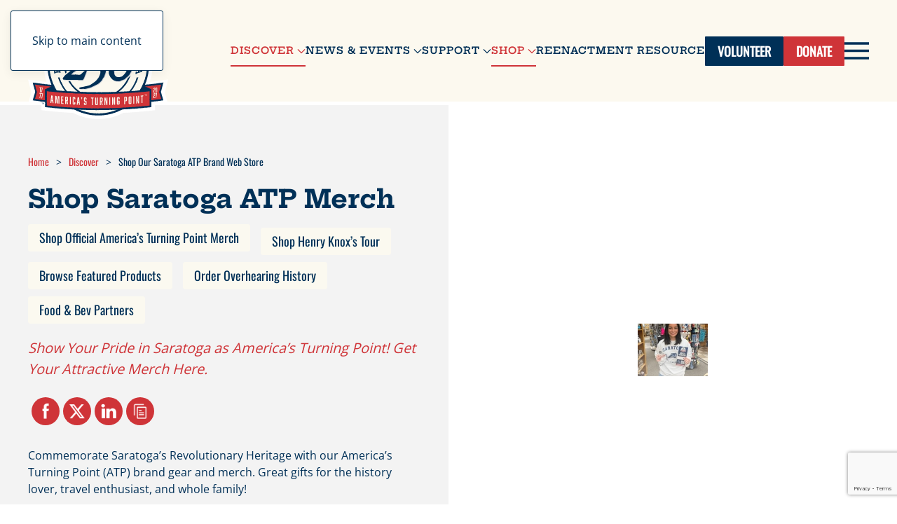

--- FILE ---
content_type: text/html; charset=UTF-8
request_url: https://saratoga250.com/discover/shop-saratoga-atp-webstore/
body_size: 25546
content:
<!DOCTYPE html><html lang="en-US"><head><meta charset="UTF-8"><meta name="viewport" content="width=device-width, initial-scale=1"><link rel="icon" href="/wp-content/uploads/2024/10/250-favicon.png" sizes="any"><link rel="icon" href="/wp-content/uploads/2024/09/icon-star-red.svg" type="image/svg+xml"><link rel="apple-touch-icon" href="/wp-content/uploads/2024/10/250-favicon.png"><meta name='robots' content='index, follow, max-image-preview:large, max-snippet:-1, max-video-preview:-1' />  <script id="google_gtagjs-js-consent-mode-data-layer">window.dataLayer=window.dataLayer||[];function gtag(){dataLayer.push(arguments);}
gtag('consent','default',{"ad_personalization":"denied","ad_storage":"denied","ad_user_data":"denied","analytics_storage":"denied","functionality_storage":"denied","security_storage":"denied","personalization_storage":"denied","region":["AT","BE","BG","CH","CY","CZ","DE","DK","EE","ES","FI","FR","GB","GR","HR","HU","IE","IS","IT","LI","LT","LU","LV","MT","NL","NO","PL","PT","RO","SE","SI","SK"],"wait_for_update":500});window._googlesitekitConsentCategoryMap={"statistics":["analytics_storage"],"marketing":["ad_storage","ad_user_data","ad_personalization"],"functional":["functionality_storage","security_storage"],"preferences":["personalization_storage"]};window._googlesitekitConsents={"ad_personalization":"denied","ad_storage":"denied","ad_user_data":"denied","analytics_storage":"denied","functionality_storage":"denied","security_storage":"denied","personalization_storage":"denied","region":["AT","BE","BG","CH","CY","CZ","DE","DK","EE","ES","FI","FR","GB","GR","HR","HU","IE","IS","IT","LI","LT","LU","LV","MT","NL","NO","PL","PT","RO","SE","SI","SK"],"wait_for_update":500};</script> <title>Shop Our Web Store | Battles of Saratoga 250 - America&#039;s Turning Point</title><meta name="description" content="Shop now and show your pride! Saratoga saved the American Revolution, and now you can celebrate history with our apparel &amp; merch." /><link rel="canonical" href="https://saratoga250.com/discover/shop-saratoga-atp-webstore/" /><meta property="og:locale" content="en_US" /><meta property="og:type" content="article" /><meta property="og:title" content="Shop Our Web Store" /><meta property="og:description" content="Shop now and show your pride! Saratoga saved the American Revolution, and now you can celebrate history with our apparel &amp; merch." /><meta property="og:url" content="https://saratoga250.com/discover/shop-saratoga-atp-webstore/" /><meta property="og:site_name" content="Battles of Saratoga 250 - America&#039;s Turning Point" /><meta property="article:publisher" content="https://www.facebook.com/people/Battles-of-Saratoga-250/100085300150776/" /><meta property="article:modified_time" content="2025-10-13T18:40:31+00:00" /><meta property="og:image" content="https://saratoga250.com/wp-content/uploads/2024/02/BTP-Merch-shirts-at-Christmas-Tree.jpg" /><meta property="og:image:width" content="620" /><meta property="og:image:height" content="827" /><meta property="og:image:type" content="image/jpeg" /><meta name="twitter:card" content="summary_large_image" /><meta name="twitter:label1" content="Est. reading time" /><meta name="twitter:data1" content="6 minutes" /> <script type="application/ld+json" class="yoast-schema-graph">{"@context":"https://schema.org","@graph":[{"@type":"WebPage","@id":"https://saratoga250.com/discover/shop-saratoga-atp-webstore/","url":"https://saratoga250.com/discover/shop-saratoga-atp-webstore/","name":"Shop Our Web Store | Battles of Saratoga 250 - America&#039;s Turning Point","isPartOf":{"@id":"https://ntz.xfp.mybluehost.me/#website"},"primaryImageOfPage":{"@id":"https://saratoga250.com/discover/shop-saratoga-atp-webstore/#primaryimage"},"image":{"@id":"https://saratoga250.com/discover/shop-saratoga-atp-webstore/#primaryimage"},"thumbnailUrl":"https://saratoga250.com/wp-content/uploads/2024/02/BTP-Merch-shirts-at-Christmas-Tree.jpg","datePublished":"2024-02-07T21:05:43+00:00","dateModified":"2025-10-13T18:40:31+00:00","description":"Shop now and show your pride! Saratoga saved the American Revolution, and now you can celebrate history with our apparel & merch.","breadcrumb":{"@id":"https://saratoga250.com/discover/shop-saratoga-atp-webstore/#breadcrumb"},"inLanguage":"en-US","potentialAction":[{"@type":"ReadAction","target":["https://saratoga250.com/discover/shop-saratoga-atp-webstore/"]}]},{"@type":"ImageObject","inLanguage":"en-US","@id":"https://saratoga250.com/discover/shop-saratoga-atp-webstore/#primaryimage","url":"https://saratoga250.com/wp-content/uploads/2024/02/BTP-Merch-shirts-at-Christmas-Tree.jpg","contentUrl":"https://saratoga250.com/wp-content/uploads/2024/02/BTP-Merch-shirts-at-Christmas-Tree.jpg","width":620,"height":827},{"@type":"BreadcrumbList","@id":"https://saratoga250.com/discover/shop-saratoga-atp-webstore/#breadcrumb","itemListElement":[{"@type":"ListItem","position":1,"name":"Home","item":"https://saratoga250.com/"},{"@type":"ListItem","position":2,"name":"Discover","item":"https://saratoga250.com/discover/"},{"@type":"ListItem","position":3,"name":"Shop Our Web Store"}]},{"@type":"WebSite","@id":"https://ntz.xfp.mybluehost.me/#website","url":"https://ntz.xfp.mybluehost.me/","name":"Battles of Saratoga 250","description":"America&#039;s Turning Point - 250th Anniversary","publisher":{"@id":"https://ntz.xfp.mybluehost.me/#organization"},"alternateName":"Saratoga 250","potentialAction":[{"@type":"SearchAction","target":{"@type":"EntryPoint","urlTemplate":"https://ntz.xfp.mybluehost.me/?s={search_term_string}"},"query-input":{"@type":"PropertyValueSpecification","valueRequired":true,"valueName":"search_term_string"}}],"inLanguage":"en-US"},{"@type":"Organization","@id":"https://ntz.xfp.mybluehost.me/#organization","name":"Battles of Saratoga 250","alternateName":"Saratoga 250","url":"https://ntz.xfp.mybluehost.me/","logo":{"@type":"ImageObject","inLanguage":"en-US","@id":"https://ntz.xfp.mybluehost.me/#/schema/logo/image/","url":"https://saratoga250.com/wp-content/uploads/2023/06/logo_primary.svg","contentUrl":"https://saratoga250.com/wp-content/uploads/2023/06/logo_primary.svg","width":"1024","height":"1024","caption":"Battles of Saratoga 250"},"image":{"@id":"https://ntz.xfp.mybluehost.me/#/schema/logo/image/"},"sameAs":["https://www.facebook.com/people/Battles-of-Saratoga-250/100085300150776/","https://www.instagram.com/saratoga250/"]}]}</script> <link rel='dns-prefetch' href='//www.google.com' /><link rel='dns-prefetch' href='//www.googletagmanager.com' /><link rel="alternate" type="application/rss+xml" title="Battles of Saratoga 250 - America&#039;s Turning Point &raquo; Feed" href="https://saratoga250.com/feed/" /><link rel="alternate" type="application/rss+xml" title="Battles of Saratoga 250 - America&#039;s Turning Point &raquo; Comments Feed" href="https://saratoga250.com/comments/feed/" /><link rel="alternate" title="oEmbed (JSON)" type="application/json+oembed" href="https://saratoga250.com/wp-json/oembed/1.0/embed?url=https%3A%2F%2Fsaratoga250.com%2Fdiscover%2Fshop-saratoga-atp-webstore%2F" /><link rel="alternate" title="oEmbed (XML)" type="text/xml+oembed" href="https://saratoga250.com/wp-json/oembed/1.0/embed?url=https%3A%2F%2Fsaratoga250.com%2Fdiscover%2Fshop-saratoga-atp-webstore%2F&#038;format=xml" /><link rel='stylesheet' id='pt-cv-public-style-css' href='https://saratoga250.com/wp-content/cache/autoptimize/css/autoptimize_single_2c4b48aec258405bb81139cf4cffb071.css?ver=4.2.1' media='all' /><link rel='stylesheet' id='pt-cv-public-pro-style-css' href='https://saratoga250.com/wp-content/plugins/pt-content-views-pro/public/assets/css/cvpro.min.css?ver=7.2.2' media='all' /><link rel='stylesheet' id='sbr_styles-css' href='https://saratoga250.com/wp-content/plugins/reviews-feed/assets/css/sbr-styles.min.css?ver=2.1.1' media='all' /><link rel='stylesheet' id='sbi_styles-css' href='https://saratoga250.com/wp-content/plugins/instagram-feed/css/sbi-styles.min.css?ver=6.10.0' media='all' /><style id='wp-emoji-styles-inline-css'>img.wp-smiley,img.emoji{display:inline !important;border:none !important;box-shadow:none !important;height:1em !important;width:1em !important;margin:0 .07em !important;vertical-align:-.1em !important;background:0 0 !important;padding:0 !important}</style><style id='wp-block-library-inline-css'>:root{--wp-block-synced-color:#7a00df;--wp-block-synced-color--rgb:122,0,223;--wp-bound-block-color:var(--wp-block-synced-color);--wp-editor-canvas-background:#ddd;--wp-admin-theme-color:#007cba;--wp-admin-theme-color--rgb:0,124,186;--wp-admin-theme-color-darker-10:#006ba1;--wp-admin-theme-color-darker-10--rgb:0,107,160.5;--wp-admin-theme-color-darker-20:#005a87;--wp-admin-theme-color-darker-20--rgb:0,90,135;--wp-admin-border-width-focus:2px}@media (min-resolution:192dpi){:root{--wp-admin-border-width-focus:1.5px}}.wp-element-button{cursor:pointer}:root .has-very-light-gray-background-color{background-color:#eee}:root .has-very-dark-gray-background-color{background-color:#313131}:root .has-very-light-gray-color{color:#eee}:root .has-very-dark-gray-color{color:#313131}:root .has-vivid-green-cyan-to-vivid-cyan-blue-gradient-background{background:linear-gradient(135deg,#00d084,#0693e3)}:root .has-purple-crush-gradient-background{background:linear-gradient(135deg,#34e2e4,#4721fb 50%,#ab1dfe)}:root .has-hazy-dawn-gradient-background{background:linear-gradient(135deg,#faaca8,#dad0ec)}:root .has-subdued-olive-gradient-background{background:linear-gradient(135deg,#fafae1,#67a671)}:root .has-atomic-cream-gradient-background{background:linear-gradient(135deg,#fdd79a,#004a59)}:root .has-nightshade-gradient-background{background:linear-gradient(135deg,#330968,#31cdcf)}:root .has-midnight-gradient-background{background:linear-gradient(135deg,#020381,#2874fc)}:root{--wp--preset--font-size--normal:16px;--wp--preset--font-size--huge:42px}.has-regular-font-size{font-size:1em}.has-larger-font-size{font-size:2.625em}.has-normal-font-size{font-size:var(--wp--preset--font-size--normal)}.has-huge-font-size{font-size:var(--wp--preset--font-size--huge)}.has-text-align-center{text-align:center}.has-text-align-left{text-align:left}.has-text-align-right{text-align:right}.has-fit-text{white-space:nowrap!important}#end-resizable-editor-section{display:none}.aligncenter{clear:both}.items-justified-left{justify-content:flex-start}.items-justified-center{justify-content:center}.items-justified-right{justify-content:flex-end}.items-justified-space-between{justify-content:space-between}.screen-reader-text{border:0;clip-path:inset(50%);height:1px;margin:-1px;overflow:hidden;padding:0;position:absolute;width:1px;word-wrap:normal!important}.screen-reader-text:focus{background-color:#ddd;clip-path:none;color:#444;display:block;font-size:1em;height:auto;left:5px;line-height:normal;padding:15px 23px 14px;text-decoration:none;top:5px;width:auto;z-index:100000}html :where(.has-border-color){border-style:solid}html :where([style*=border-top-color]){border-top-style:solid}html :where([style*=border-right-color]){border-right-style:solid}html :where([style*=border-bottom-color]){border-bottom-style:solid}html :where([style*=border-left-color]){border-left-style:solid}html :where([style*=border-width]){border-style:solid}html :where([style*=border-top-width]){border-top-style:solid}html :where([style*=border-right-width]){border-right-style:solid}html :where([style*=border-bottom-width]){border-bottom-style:solid}html :where([style*=border-left-width]){border-left-style:solid}html :where(img[class*=wp-image-]){height:auto;max-width:100%}:where(figure){margin:0 0 1em}html :where(.is-position-sticky){--wp-admin--admin-bar--position-offset:var(--wp-admin--admin-bar--height,0px)}@media screen and (max-width:600px){html :where(.is-position-sticky){--wp-admin--admin-bar--position-offset:0px}}</style><style id='global-styles-inline-css'>:root{--wp--preset--aspect-ratio--square:1;--wp--preset--aspect-ratio--4-3:4/3;--wp--preset--aspect-ratio--3-4:3/4;--wp--preset--aspect-ratio--3-2:3/2;--wp--preset--aspect-ratio--2-3:2/3;--wp--preset--aspect-ratio--16-9:16/9;--wp--preset--aspect-ratio--9-16:9/16;--wp--preset--color--black:#000;--wp--preset--color--cyan-bluish-gray:#abb8c3;--wp--preset--color--white:#fff;--wp--preset--color--pale-pink:#f78da7;--wp--preset--color--vivid-red:#cf2e2e;--wp--preset--color--luminous-vivid-orange:#ff6900;--wp--preset--color--luminous-vivid-amber:#fcb900;--wp--preset--color--light-green-cyan:#7bdcb5;--wp--preset--color--vivid-green-cyan:#00d084;--wp--preset--color--pale-cyan-blue:#8ed1fc;--wp--preset--color--vivid-cyan-blue:#0693e3;--wp--preset--color--vivid-purple:#9b51e0;--wp--preset--gradient--vivid-cyan-blue-to-vivid-purple:linear-gradient(135deg,#0693e3 0%,#9b51e0 100%);--wp--preset--gradient--light-green-cyan-to-vivid-green-cyan:linear-gradient(135deg,#7adcb4 0%,#00d082 100%);--wp--preset--gradient--luminous-vivid-amber-to-luminous-vivid-orange:linear-gradient(135deg,#fcb900 0%,#ff6900 100%);--wp--preset--gradient--luminous-vivid-orange-to-vivid-red:linear-gradient(135deg,#ff6900 0%,#cf2e2e 100%);--wp--preset--gradient--very-light-gray-to-cyan-bluish-gray:linear-gradient(135deg,#eee 0%,#a9b8c3 100%);--wp--preset--gradient--cool-to-warm-spectrum:linear-gradient(135deg,#4aeadc 0%,#9778d1 20%,#cf2aba 40%,#ee2c82 60%,#fb6962 80%,#fef84c 100%);--wp--preset--gradient--blush-light-purple:linear-gradient(135deg,#ffceec 0%,#9896f0 100%);--wp--preset--gradient--blush-bordeaux:linear-gradient(135deg,#fecda5 0%,#fe2d2d 50%,#6b003e 100%);--wp--preset--gradient--luminous-dusk:linear-gradient(135deg,#ffcb70 0%,#c751c0 50%,#4158d0 100%);--wp--preset--gradient--pale-ocean:linear-gradient(135deg,#fff5cb 0%,#b6e3d4 50%,#33a7b5 100%);--wp--preset--gradient--electric-grass:linear-gradient(135deg,#caf880 0%,#71ce7e 100%);--wp--preset--gradient--midnight:linear-gradient(135deg,#020381 0%,#2874fc 100%);--wp--preset--font-size--small:13px;--wp--preset--font-size--medium:20px;--wp--preset--font-size--large:36px;--wp--preset--font-size--x-large:42px;--wp--preset--spacing--20:.44rem;--wp--preset--spacing--30:.67rem;--wp--preset--spacing--40:1rem;--wp--preset--spacing--50:1.5rem;--wp--preset--spacing--60:2.25rem;--wp--preset--spacing--70:3.38rem;--wp--preset--spacing--80:5.06rem;--wp--preset--shadow--natural:6px 6px 9px rgba(0,0,0,.2);--wp--preset--shadow--deep:12px 12px 50px rgba(0,0,0,.4);--wp--preset--shadow--sharp:6px 6px 0px rgba(0,0,0,.2);--wp--preset--shadow--outlined:6px 6px 0px -3px #fff,6px 6px #000;--wp--preset--shadow--crisp:6px 6px 0px #000}:where(.is-layout-flex){gap:.5em}:where(.is-layout-grid){gap:.5em}body .is-layout-flex{display:flex}.is-layout-flex{flex-wrap:wrap;align-items:center}.is-layout-flex>:is(*,div){margin:0}body .is-layout-grid{display:grid}.is-layout-grid>:is(*,div){margin:0}:where(.wp-block-columns.is-layout-flex){gap:2em}:where(.wp-block-columns.is-layout-grid){gap:2em}:where(.wp-block-post-template.is-layout-flex){gap:1.25em}:where(.wp-block-post-template.is-layout-grid){gap:1.25em}.has-black-color{color:var(--wp--preset--color--black) !important}.has-cyan-bluish-gray-color{color:var(--wp--preset--color--cyan-bluish-gray) !important}.has-white-color{color:var(--wp--preset--color--white) !important}.has-pale-pink-color{color:var(--wp--preset--color--pale-pink) !important}.has-vivid-red-color{color:var(--wp--preset--color--vivid-red) !important}.has-luminous-vivid-orange-color{color:var(--wp--preset--color--luminous-vivid-orange) !important}.has-luminous-vivid-amber-color{color:var(--wp--preset--color--luminous-vivid-amber) !important}.has-light-green-cyan-color{color:var(--wp--preset--color--light-green-cyan) !important}.has-vivid-green-cyan-color{color:var(--wp--preset--color--vivid-green-cyan) !important}.has-pale-cyan-blue-color{color:var(--wp--preset--color--pale-cyan-blue) !important}.has-vivid-cyan-blue-color{color:var(--wp--preset--color--vivid-cyan-blue) !important}.has-vivid-purple-color{color:var(--wp--preset--color--vivid-purple) !important}.has-black-background-color{background-color:var(--wp--preset--color--black) !important}.has-cyan-bluish-gray-background-color{background-color:var(--wp--preset--color--cyan-bluish-gray) !important}.has-white-background-color{background-color:var(--wp--preset--color--white) !important}.has-pale-pink-background-color{background-color:var(--wp--preset--color--pale-pink) !important}.has-vivid-red-background-color{background-color:var(--wp--preset--color--vivid-red) !important}.has-luminous-vivid-orange-background-color{background-color:var(--wp--preset--color--luminous-vivid-orange) !important}.has-luminous-vivid-amber-background-color{background-color:var(--wp--preset--color--luminous-vivid-amber) !important}.has-light-green-cyan-background-color{background-color:var(--wp--preset--color--light-green-cyan) !important}.has-vivid-green-cyan-background-color{background-color:var(--wp--preset--color--vivid-green-cyan) !important}.has-pale-cyan-blue-background-color{background-color:var(--wp--preset--color--pale-cyan-blue) !important}.has-vivid-cyan-blue-background-color{background-color:var(--wp--preset--color--vivid-cyan-blue) !important}.has-vivid-purple-background-color{background-color:var(--wp--preset--color--vivid-purple) !important}.has-black-border-color{border-color:var(--wp--preset--color--black) !important}.has-cyan-bluish-gray-border-color{border-color:var(--wp--preset--color--cyan-bluish-gray) !important}.has-white-border-color{border-color:var(--wp--preset--color--white) !important}.has-pale-pink-border-color{border-color:var(--wp--preset--color--pale-pink) !important}.has-vivid-red-border-color{border-color:var(--wp--preset--color--vivid-red) !important}.has-luminous-vivid-orange-border-color{border-color:var(--wp--preset--color--luminous-vivid-orange) !important}.has-luminous-vivid-amber-border-color{border-color:var(--wp--preset--color--luminous-vivid-amber) !important}.has-light-green-cyan-border-color{border-color:var(--wp--preset--color--light-green-cyan) !important}.has-vivid-green-cyan-border-color{border-color:var(--wp--preset--color--vivid-green-cyan) !important}.has-pale-cyan-blue-border-color{border-color:var(--wp--preset--color--pale-cyan-blue) !important}.has-vivid-cyan-blue-border-color{border-color:var(--wp--preset--color--vivid-cyan-blue) !important}.has-vivid-purple-border-color{border-color:var(--wp--preset--color--vivid-purple) !important}.has-vivid-cyan-blue-to-vivid-purple-gradient-background{background:var(--wp--preset--gradient--vivid-cyan-blue-to-vivid-purple) !important}.has-light-green-cyan-to-vivid-green-cyan-gradient-background{background:var(--wp--preset--gradient--light-green-cyan-to-vivid-green-cyan) !important}.has-luminous-vivid-amber-to-luminous-vivid-orange-gradient-background{background:var(--wp--preset--gradient--luminous-vivid-amber-to-luminous-vivid-orange) !important}.has-luminous-vivid-orange-to-vivid-red-gradient-background{background:var(--wp--preset--gradient--luminous-vivid-orange-to-vivid-red) !important}.has-very-light-gray-to-cyan-bluish-gray-gradient-background{background:var(--wp--preset--gradient--very-light-gray-to-cyan-bluish-gray) !important}.has-cool-to-warm-spectrum-gradient-background{background:var(--wp--preset--gradient--cool-to-warm-spectrum) !important}.has-blush-light-purple-gradient-background{background:var(--wp--preset--gradient--blush-light-purple) !important}.has-blush-bordeaux-gradient-background{background:var(--wp--preset--gradient--blush-bordeaux) !important}.has-luminous-dusk-gradient-background{background:var(--wp--preset--gradient--luminous-dusk) !important}.has-pale-ocean-gradient-background{background:var(--wp--preset--gradient--pale-ocean) !important}.has-electric-grass-gradient-background{background:var(--wp--preset--gradient--electric-grass) !important}.has-midnight-gradient-background{background:var(--wp--preset--gradient--midnight) !important}.has-small-font-size{font-size:var(--wp--preset--font-size--small) !important}.has-medium-font-size{font-size:var(--wp--preset--font-size--medium) !important}.has-large-font-size{font-size:var(--wp--preset--font-size--large) !important}.has-x-large-font-size{font-size:var(--wp--preset--font-size--x-large) !important}</style><style id='classic-theme-styles-inline-css'>/*! This file is auto-generated */
.wp-block-button__link{color:#fff;background-color:#32373c;border-radius:9999px;box-shadow:none;text-decoration:none;padding:calc(.667em + 2px) calc(1.333em + 2px);font-size:1.125em}.wp-block-file__button{background:#32373c;color:#fff;text-decoration:none}</style><link rel='stylesheet' id='wp-components-css' href='https://saratoga250.com/wp-includes/css/dist/components/style.min.css?ver=6.9' media='all' /><link rel='stylesheet' id='wp-preferences-css' href='https://saratoga250.com/wp-includes/css/dist/preferences/style.min.css?ver=6.9' media='all' /><link rel='stylesheet' id='wp-block-editor-css' href='https://saratoga250.com/wp-includes/css/dist/block-editor/style.min.css?ver=6.9' media='all' /><link rel='stylesheet' id='popup-maker-block-library-style-css' href='https://saratoga250.com/wp-content/cache/autoptimize/css/autoptimize_single_9963176ef6137ecf4405a5ccd36aa797.css?ver=dbea705cfafe089d65f1' media='all' /><link rel='stylesheet' id='ctf_styles-css' href='https://saratoga250.com/wp-content/plugins/custom-twitter-feeds/css/ctf-styles.min.css?ver=2.3.1' media='all' /><link rel='stylesheet' id='help-docs-css' href='https://saratoga250.com/wp-content/plugins/help-docs/public/css/help-docs-public.css?ver=1.0.0' media='all' /><link rel='stylesheet' id='SFSImainCss-css' href='https://saratoga250.com/wp-content/cache/autoptimize/css/autoptimize_single_2a98dfe2352012a52a35db634cc86a2f.css?ver=2.9.6' media='all' /><link rel='stylesheet' id='cff-css' href='https://saratoga250.com/wp-content/plugins/custom-facebook-feed/assets/css/cff-style.min.css?ver=4.3.4' media='all' /><link rel='stylesheet' id='sb-font-awesome-css' href='https://saratoga250.com/wp-content/plugins/custom-facebook-feed/assets/css/font-awesome.min.css?ver=4.7.0' media='all' /><link href="https://saratoga250.com/wp-content/cache/autoptimize/css/autoptimize_single_c4d838741848f2872f4e574f97217d0b.css?ver=1766133213" rel="stylesheet"> <script src="https://saratoga250.com/wp-includes/js/jquery/jquery.min.js?ver=3.7.1" id="jquery-core-js"></script> <script src="https://saratoga250.com/wp-includes/js/jquery/jquery-migrate.min.js?ver=3.4.1" id="jquery-migrate-js"></script> <script src="https://saratoga250.com/wp-content/cache/autoptimize/js/autoptimize_single_49cea0a781874a962879c2caca9bc322.js?ver=1.0.0" id="help-docs-js"></script>    <script src="https://www.googletagmanager.com/gtag/js?id=GT-WPL2H7NG" id="google_gtagjs-js" async></script> <script id="google_gtagjs-js-after">window.dataLayer=window.dataLayer||[];function gtag(){dataLayer.push(arguments);}
gtag("set","linker",{"domains":["saratoga250.com"]});gtag("js",new Date());gtag("set","developer_id.dZTNiMT",true);gtag("config","GT-WPL2H7NG");gtag("config","AW-16995151745");window._googlesitekit=window._googlesitekit||{};window._googlesitekit.throttledEvents=[];window._googlesitekit.gtagEvent=(name,data)=>{var key=JSON.stringify({name,data});if(!!window._googlesitekit.throttledEvents[key]){return;}window._googlesitekit.throttledEvents[key]=true;setTimeout(()=>{delete window._googlesitekit.throttledEvents[key];},5);gtag("event",name,{...data,event_source:"site-kit"});};</script> <link rel="https://api.w.org/" href="https://saratoga250.com/wp-json/" /><link rel="alternate" title="JSON" type="application/json" href="https://saratoga250.com/wp-json/wp/v2/pages/641" /><link rel="EditURI" type="application/rsd+xml" title="RSD" href="https://saratoga250.com/xmlrpc.php?rsd" /><link rel='shortlink' href='https://saratoga250.com/?p=641' /><meta name="generator" content="Site Kit by Google 1.170.0" /> <script>(function(w,d,s,l,i){w[l]=w[l]||[];w[l].push({'gtm.start':new Date().getTime(),event:'gtm.js'});var f=d.getElementsByTagName(s)[0],j=d.createElement(s),dl=l!='dataLayer'?'&l='+l:'';j.async=true;j.src='https://www.googletagmanager.com/gtm.js?id='+i+dl;f.parentNode.insertBefore(j,f);})(window,document,'script','dataLayer','GTM-NN8D8T5W');gtag('config','AW-16995151745');</script> 
 <script async src="https://www.googletagmanager.com/gtag/js?id=AW-16995151745"></script> <script>window.dataLayer=window.dataLayer||[];function gtag(){dataLayer.push(arguments);}
gtag('js',new Date());gtag('config','AW-16995151745');</script>  <script>gtag('event','conversion',{'send_to':'AW-16995151745/jWjOCKHVwswaEIHf9ac_'});</script> <meta name="google-site-verification" content="StW-1bUjsR2VLXJW4p6gFWtN0s1RgeA6iDBHlCTNpV0" /><meta name="follow.[base64]" content="ttcW02YXt2TN9M53umuw"/><script src="https://saratoga250.com/wp-content/themes/yootheme/vendor/assets/uikit/dist/js/uikit.min.js?ver=4.5.33"></script> <script src="https://saratoga250.com/wp-content/themes/yootheme/vendor/assets/uikit/dist/js/uikit-icons-paladin.min.js?ver=4.5.33"></script> <script src="https://saratoga250.com/wp-content/cache/autoptimize/js/autoptimize_single_afdd0f98d954c7ce3e63a4b5ce96c9dc.js?ver=4.5.33"></script> <script>window.yootheme||={};var $theme=yootheme.theme={"i18n":{"close":{"label":"Close","0":"yootheme"},"totop":{"label":"Back to top","0":"yootheme"},"marker":{"label":"Open","0":"yootheme"},"navbarToggleIcon":{"label":"Open menu","0":"yootheme"},"paginationPrevious":{"label":"Previous page","0":"yootheme"},"paginationNext":{"label":"Next page","0":"yootheme"},"searchIcon":{"toggle":"Open Search","submit":"Submit Search"},"slider":{"next":"Next slide","previous":"Previous slide","slideX":"Slide %s","slideLabel":"%s of %s"},"slideshow":{"next":"Next slide","previous":"Previous slide","slideX":"Slide %s","slideLabel":"%s of %s"},"lightboxPanel":{"next":"Next slide","previous":"Previous slide","slideLabel":"%s of %s","close":"Close"}}};</script> <style id="wp-custom-css">.uk-navbar-left,.uk-navbar-right,[class*=uk-navbar-center]{gap:15px !important}.uk-navbar-left,.uk-navbar-right,{position:relative;z-index:1}.uk-logo{position:relative;z-index:1000;margin-bottom:-40px}.uk-navbar-toggle-icon svg{width:35px;height:35px}.gform_wrapper.gravity-theme .ginput_complex label,.gform_wrapper.gravity-theme .ginput_complex legend{display:none !important}.gform_required_legend{display:none}.gform_button{background-color:#102f54;color:#fff;border:4px solid #102f54;padding:5px 15px;font-size:20px;font-family:oswald;font-weight:700;text-transform:uppercase;text-align:center;display:inline-block;cursor:pointer;border-radius:1px;transition:background-color .3s,color .3s}.gform_button:hover{background-color:#c0403f;border:4px solid #102f54;color:#fff}.uk-nav-sub a{font-family:open sans !important}</style></head><body class="wp-singular page-template-default page page-id-641 page-child parent-pageid-177 wp-theme-yootheme  sfsi_actvite_theme_flat"> <noscript><iframe src="https://www.googletagmanager.com/ns.html?id=GTM-NN8D8T5W"
height="0" width="0" style="display:none;visibility:hidden"></iframe></noscript><div class="uk-hidden-visually uk-notification uk-notification-top-left uk-width-auto"><div class="uk-notification-message"> <a href="#tm-main" class="uk-link-reset">Skip to main content</a></div></div><div class="tm-page"><header class="tm-header-mobile uk-hidden@m"><div uk-sticky cls-active="uk-navbar-sticky" sel-target=".uk-navbar-container"><div class="uk-navbar-container"><div class="uk-container uk-container-expand"><nav class="uk-navbar" uk-navbar="{&quot;align&quot;:&quot;left&quot;,&quot;container&quot;:&quot;.tm-header-mobile &gt; [uk-sticky]&quot;,&quot;boundary&quot;:&quot;.tm-header-mobile .uk-navbar-container&quot;,&quot;target-y&quot;:&quot;.tm-header-mobile .uk-navbar-container&quot;,&quot;dropbar&quot;:true,&quot;dropbar-anchor&quot;:&quot;.tm-header-mobile .uk-navbar-container&quot;,&quot;dropbar-transparent-mode&quot;:&quot;remove&quot;}"><div class="uk-navbar-left "> <a href="https://saratoga250.com/" aria-label="Back to home" class="uk-logo uk-navbar-item"> <img alt="Battles of Saratoga 250" loading="eager" width="100" height="78" src="/wp-content/uploads/2023/06/logo_primary.svg"></a></div><div class="uk-navbar-right"><div class="uk-navbar-item widget widget_custom_html" id="custom_html-4"><div class="textwidget custom-html-widget"><a class="el-content uk-button uk-button-secondary uk-button" href="https://saratoga250.com/donate/"><span>Donate</span></a></div></div><div class="uk-navbar-item widget widget_custom_html" id="custom_html-7"><div class="textwidget custom-html-widget"><a class="el-content uk-button uk-button-primary uk-button popmake-334" href="/"><span>Subscribe</span></a></div></div> <a uk-toggle href="#tm-dialog-mobile" class="uk-navbar-toggle"><div uk-navbar-toggle-icon></div> </a></div></nav></div></div></div><div id="tm-dialog-mobile" class="uk-modal uk-modal-full" uk-modal><div class="uk-modal-dialog uk-flex"> <button class="uk-modal-close-full uk-close-large" type="button" uk-close uk-toggle="cls: uk-modal-close-full uk-close-large uk-modal-close-default; mode: media; media: @s"></button><div class="uk-modal-body uk-padding-large uk-margin-auto uk-flex uk-flex-column uk-box-sizing-content uk-width-auto@s" uk-height-viewport uk-toggle="{&quot;cls&quot;:&quot;uk-padding-large&quot;,&quot;mode&quot;:&quot;media&quot;,&quot;media&quot;:&quot;@s&quot;}"><div class="uk-margin-auto-vertical uk-text-center"><div class="uk-grid uk-child-width-1-1" uk-grid><div><div class="uk-panel"> <a href="https://saratoga250.com/" aria-label="Back to home" class="uk-logo"> <img alt="Battles of Saratoga 250" loading="eager" width="200" height="100" src="/wp-content/uploads/2023/06/logo_secondary.svg"></a></div></div><div><div class="uk-panel widget widget_nav_menu" id="nav_menu-2"><ul class="uk-nav uk-nav-default uk-nav-accordion uk-nav-center" uk-nav="targets: &gt; .js-accordion" uk-scrollspy-nav="closest: li; scroll: true;"><li class="menu-item menu-item-type-custom menu-item-object-custom menu-item-has-children uk-active js-accordion uk-open uk-parent"><a href>Discover <span uk-nav-parent-icon></span></a><ul class="uk-nav-sub"><li class="menu-item menu-item-type-post_type menu-item-object-page current-page-ancestor current-page-parent uk-active"><a href="https://saratoga250.com/discover/">About the Battles</a></li><li class="menu-item menu-item-type-custom menu-item-object-custom"><a href="https://saratoga250.com/discover/#about-250">About the Campaign</a></li><li class="menu-item menu-item-type-post_type menu-item-object-page"><a href="https://saratoga250.com/discover/timeline-battles-saratoga/">The Timeline</a></li><li class="menu-item menu-item-type-post_type menu-item-object-page"><a href="https://saratoga250.com/discover/saratoga-250-reflections/">Saratoga 250: Reflections and Perspectives</a></li><li class="menu-item menu-item-type-post_type menu-item-object-page"><a href="https://saratoga250.com/discover/untold-stories/">Untold Stories</a></li><li class="menu-item menu-item-type-post_type menu-item-object-page"><a href="https://saratoga250.com/discover/gallery-of-historic-images/">View Gallery</a></li><li class="menu-item menu-item-type-post_type menu-item-object-page"><a href="https://saratoga250.com/discover/americas-turning-point/">Watch Video</a></li><li class="menu-item menu-item-type-post_type menu-item-object-page"><a href="https://saratoga250.com/plan-your-saratoga-revolutionary-experience/">Plan Your Saratoga Revolutionary Experience</a></li><li class="menu-item menu-item-type-post_type menu-item-object-page"><a href="https://saratoga250.com/girl-scout-patch-program/">Girl Scout Patch Program</a></li></ul></li><li class="menu-item menu-item-type-custom menu-item-object-custom menu-item-has-children js-accordion uk-parent"><a href>News & Events <span uk-nav-parent-icon></span></a><ul class="uk-nav-sub"><li class="menu-item menu-item-type-post_type menu-item-object-page"><a href="https://saratoga250.com/news-events/">Latest News & Events</a></li><li class="menu-item menu-item-type-post_type menu-item-object-page"><a href="https://saratoga250.com/news-events/in-the-news/">In The News</a></li><li class="menu-item menu-item-type-post_type menu-item-object-page"><a href="https://saratoga250.com/news-events/events/">Events</a></li><li class="menu-item menu-item-type-post_type menu-item-object-page"><a href="https://saratoga250.com/250th-knox-regional-commemoration/">Knox 250th</a></li></ul></li><li class="menu-item menu-item-type-custom menu-item-object-custom menu-item-has-children js-accordion uk-parent"><a href>Support the Campaign <span uk-nav-parent-icon></span></a><ul class="uk-nav-sub"><li class="menu-item menu-item-type-post_type menu-item-object-page"><a href="https://saratoga250.com/support/">Support</a></li><li class="menu-item menu-item-type-post_type menu-item-object-page"><a href="https://saratoga250.com/donate/">Donate</a></li><li class="menu-item menu-item-type-post_type menu-item-object-page"><a href="https://saratoga250.com/volunteer/">Volunteer</a></li><li class="menu-item menu-item-type-post_type menu-item-object-page"><a href="https://saratoga250.com/meet-our-partners/">Our Partners</a></li><li class="menu-item menu-item-type-post_type menu-item-object-page"><a href="https://saratoga250.com/contact/">Contact</a></li></ul></li><li class="menu-item menu-item-type-custom menu-item-object-custom current-menu-ancestor current-menu-parent menu-item-has-children uk-active js-accordion uk-open uk-parent"><a href>Shop <span uk-nav-parent-icon></span></a><ul class="uk-nav-sub"><li class="menu-item menu-item-type-post_type menu-item-object-page current-menu-item page_item page-item-641 current_page_item uk-active"><a href="https://saratoga250.com/discover/shop-saratoga-atp-webstore/">Shop All</a></li><li class="menu-item menu-item-type-post_type menu-item-object-page"><a href="https://saratoga250.com/overhearing-history-a-revolutionary-saratoga-story/">Overhearing History</a></li></ul></li><li class="menu-item menu-item-type-post_type menu-item-object-page"><a href="https://saratoga250.com/reenactment-resource/">Reenactment Resource</a></li></ul></div></div><div><div class="uk-panel widget widget_custom_html" id="custom_html-10"><div class="textwidget custom-html-widget"><a class="el-content uk-button uk-button-primary uk-button popmake-334" href="/"><span>Subscribe</span></a></div></div></div><div><div class="uk-panel"><ul class="uk-grid uk-flex-inline uk-flex-middle uk-flex-nowrap uk-grid-small"><li><a href="https://www.facebook.com/people/Battles-of-Saratoga-250/100085300150776/" class="uk-preserve-width uk-icon-link" rel="noreferrer" target="_blank"><span uk-icon="icon: facebook;"></span></a></li><li><a href="https://www.instagram.com/saratoga250/" class="uk-preserve-width uk-icon-link" rel="noreferrer" target="_blank"><span uk-icon="icon: instagram;"></span></a></li><li><a href="https://www.tiktok.com/@battlesofsaratoga250" class="uk-preserve-width uk-icon-link" rel="noreferrer" target="_blank"><span uk-icon="icon: tiktok;"></span></a></li><li><a href="https://www.linkedin.com/company/campaign-for-saratoga-250-inc/" class="uk-preserve-width uk-icon-link" rel="noreferrer" target="_blank"><span uk-icon="icon: linkedin;"></span></a></li><li><a href="https://x.com/SaratogaATP?t=7Fn7w5duFpHoibmSjBbwqw&amp;s=03" class="uk-preserve-width uk-icon-link" rel="noreferrer" target="_blank"><span uk-icon="icon: x;"></span></a></li><li><a href="https://www.youtube.com/@Saratoga250" class="uk-preserve-width uk-icon-link" rel="noreferrer" target="_blank"><span uk-icon="icon: youtube;"></span></a></li><li><a href="mailto:info@saratoga250.com" class="uk-preserve-width uk-icon-link" rel="noreferrer" target="_blank"><span uk-icon="icon: mail;"></span></a></li></ul></div></div></div></div></div></div></div></header><header class="tm-header uk-visible@m"><div uk-sticky media="@m" cls-active="uk-navbar-sticky" sel-target=".uk-navbar-container"><div class="uk-navbar-container"><div class="uk-container uk-container-expand"><nav class="uk-navbar" uk-navbar="{&quot;align&quot;:&quot;left&quot;,&quot;container&quot;:&quot;.tm-header &gt; [uk-sticky]&quot;,&quot;boundary&quot;:&quot;.tm-header .uk-navbar-container&quot;,&quot;target-y&quot;:&quot;.tm-header .uk-navbar-container&quot;,&quot;dropbar&quot;:true,&quot;dropbar-anchor&quot;:&quot;.tm-header .uk-navbar-container&quot;,&quot;dropbar-transparent-mode&quot;:&quot;remove&quot;}"><div class="uk-navbar-left "> <a href="https://saratoga250.com/" aria-label="Back to home" class="uk-logo uk-navbar-item"> <img alt="Battles of Saratoga 250" loading="eager" width="200" height="155" src="/wp-content/uploads/2023/06/logo_primary.svg"></a></div><div class="uk-navbar-right"><ul class="uk-navbar-nav"><li class="menu-item menu-item-type-custom menu-item-object-custom menu-item-has-children uk-active uk-parent"><a>Discover <span uk-navbar-parent-icon></span></a><div class="uk-drop uk-navbar-dropdown" pos="bottom-center" stretch="x" boundary=".tm-header .uk-navbar-container"><div class="uk-grid tm-grid-expand uk-child-width-1-1 uk-grid-margin"><div class="uk-width-1-1"><hr><div class="uk-margin uk-text-left"><div class="uk-grid uk-child-width-1-1 uk-child-width-auto@m uk-flex-center uk-grid-row-small uk-grid-match" uk-grid><div><div class="el-item uk-panel"><div class="uk-grid-column-small uk-flex-middle" uk-grid><div class="uk-width-auto@m"> <span class="el-image" uk-icon="icon: antdesign-outlined--info-circle; width: 25; height: 25;"></span></div><div class="uk-width-expand uk-margin-remove-first-child"><h5 class="el-title uk-text-small uk-font-primary uk-link-reset uk-margin-top uk-margin-remove-bottom"> <a href="/discover/" aria-label="About the Battles">About the Battles</a></h5></div></div></div></div><div><div class="el-item uk-panel"><div class="uk-grid-column-small uk-flex-middle" uk-grid><div class="uk-width-auto@m"> <span class="el-image" uk-icon="icon: antdesign-filled--star; width: 25; height: 25;"></span></div><div class="uk-width-expand uk-margin-remove-first-child"><h5 class="el-title uk-text-small uk-font-primary uk-link-reset uk-margin-top uk-margin-remove-bottom"> <a href="/discover/#about-250" aria-label="About the Campaign" uk-scroll>About the Campaign</a></h5></div></div></div></div><div><div class="el-item uk-panel"><div class="uk-grid-column-small uk-flex-middle" uk-grid><div class="uk-width-auto@m"> <span class="el-image" uk-icon="icon: fa6-solid--timeline; width: 25; height: 25;"></span></div><div class="uk-width-expand uk-margin-remove-first-child"><h5 class="el-title uk-text-small uk-font-primary uk-link-reset uk-margin-top uk-margin-remove-bottom"> <a href="/discover/timeline-battles-saratoga/" aria-label="The Timeline">The Timeline</a></h5></div></div></div></div><div><div class="el-item uk-panel"><div class="uk-grid-column-small uk-flex-middle" uk-grid><div class="uk-width-auto@m"> <span class="el-image" uk-icon="icon: tablericons--history-toggle; width: 25; height: 25;"></span></div><div class="uk-width-expand uk-margin-remove-first-child"><h5 class="el-title uk-text-small uk-font-primary uk-link-reset uk-margin-top uk-margin-remove-bottom"> <a href="/discover/saratoga-250-reflections/" aria-label="About the Campaign">Saratoga 250 Reflections</a></h5></div></div></div></div><div><div class="el-item uk-panel"><div class="uk-grid-column-small uk-flex-middle" uk-grid><div class="uk-width-auto@m"> <span class="el-image" uk-icon="icon: remixicon-document--book-mark-line; width: 25; height: 25;"></span></div><div class="uk-width-expand uk-margin-remove-first-child"><h5 class="el-title uk-text-small uk-font-primary uk-link-reset uk-margin-top uk-margin-remove-bottom"> <a href="/discover/untold-stories/" aria-label="Read Untold Stories">Untold Stories</a></h5></div></div></div></div><div><div class="el-item uk-panel"><div class="uk-grid-column-small uk-flex-middle" uk-grid><div class="uk-width-auto@m"> <span class="el-image" uk-icon="icon: remixicon-media--gallery-fill; width: 25; height: 25;"></span></div><div class="uk-width-expand uk-margin-remove-first-child"><h5 class="el-title uk-text-small uk-font-primary uk-link-reset uk-margin-top uk-margin-remove-bottom"> <a href="/discover/gallery-of-historic-images/" aria-label="View Gallery">Gallery</a></h5></div></div></div></div><div><div class="el-item uk-panel"><div class="uk-grid-column-small uk-flex-middle" uk-grid><div class="uk-width-auto@m"> <span class="el-image" uk-icon="icon: bootstrap--play-circle; width: 25; height: 25;"></span></div><div class="uk-width-expand uk-margin-remove-first-child"><h5 class="el-title uk-text-small uk-font-primary uk-link-reset uk-margin-top uk-margin-remove-bottom"> <a href="/discover/americas-turning-point/" aria-label="Watch Video">Watch Video</a></h5></div></div></div></div><div><div class="el-item uk-panel"><div class="uk-grid-column-small uk-flex-middle" uk-grid><div class="uk-width-auto@m"> <span class="el-image" uk-icon="icon: fontawesome-regular--map; width: 25; height: 25;"></span></div><div class="uk-width-expand uk-margin-remove-first-child"><h5 class="el-title uk-text-small uk-font-primary uk-link-reset uk-margin-top uk-margin-remove-bottom"> <a href="/plan-your-saratoga-revolutionary-experience/" aria-label="Plan Your Trip">Plan Your Experience</a></h5></div></div></div></div><div><div class="el-item uk-panel"><div class="uk-grid-column-small uk-flex-middle" uk-grid><div class="uk-width-auto@m"> <span class="el-image" uk-icon="icon: fa6-solid--vest-patches; width: 25; height: 25;"></span></div><div class="uk-width-expand uk-margin-remove-first-child"><h5 class="el-title uk-text-small uk-font-primary uk-link-reset uk-margin-top uk-margin-remove-bottom"> <a href="/girl-scout-patch-program/" aria-label="Plan Your Trip">Girl Scout Patch Program</a></h5></div></div></div></div></div></div><hr></div></div></div></li><li class="menu-item menu-item-type-custom menu-item-object-custom menu-item-has-children uk-parent"><a>News & Events <span uk-navbar-parent-icon></span></a><div class="uk-drop uk-navbar-dropdown" pos="bottom-left" stretch="x" boundary=".tm-header .uk-navbar-container"><div class="uk-grid tm-grid-expand uk-child-width-1-1 uk-grid-margin"><div class="uk-width-1-1@m"><hr><div class="uk-margin uk-text-left"><div class="uk-grid uk-child-width-1-1 uk-child-width-auto@m uk-flex-center uk-grid-match" uk-grid><div><div class="el-item uk-panel"><div class="uk-grid-column-small uk-flex-middle" uk-grid><div class="uk-width-auto@m"> <span class="el-image" uk-icon="icon: remixicon-business--megaphone-line; width: 25; height: 25;"></span></div><div class="uk-width-expand uk-margin-remove-first-child"><h5 class="el-title uk-text-small uk-font-primary uk-link-reset uk-margin-top uk-margin-remove-bottom"> <a href="/news-events/" aria-label="Latest News &amp; Events">Latest News & Events</a></h5></div></div></div></div><div><div class="el-item uk-panel"><div class="uk-grid-column-small uk-flex-middle" uk-grid><div class="uk-width-auto@m"> <span class="el-image" uk-icon="icon: bootstrap--newspaper; width: 25; height: 25;"></span></div><div class="uk-width-expand uk-margin-remove-first-child"><h5 class="el-title uk-text-small uk-font-primary uk-link-reset uk-margin-top uk-margin-remove-bottom"> <a href="/news-events/news/" aria-label="About the Battles">In the News</a></h5></div></div></div></div><div><div class="el-item uk-panel"><div class="uk-grid-column-small uk-flex-middle" uk-grid><div class="uk-width-auto@m"> <span class="el-image" uk-icon="icon: remixicon-business--calendar-event-line; width: 25; height: 25;"></span></div><div class="uk-width-expand uk-margin-remove-first-child"><h5 class="el-title uk-text-small uk-font-primary uk-link-reset uk-margin-top uk-margin-remove-bottom"> <a href="/news-events/events/">Events</a></h5></div></div></div></div><div><div class="el-item uk-panel"><div class="uk-grid-column-small uk-flex-middle" uk-grid><div class="uk-width-auto@m"> <span class="el-image" uk-icon="icon: bootstrap--book-half; width: 25; height: 25;"></span></div><div class="uk-width-expand uk-margin-remove-first-child"><h5 class="el-title uk-text-small uk-font-primary uk-link-reset uk-margin-top uk-margin-remove-bottom"> <a href="/250th-knox-regional-commemoration/">Knox 250th</a></h5></div></div></div></div></div></div><hr></div></div></div></li><li class="menu-item menu-item-type-custom menu-item-object-custom menu-item-has-children uk-parent"><a>Support <span uk-navbar-parent-icon></span></a><div class="uk-drop uk-navbar-dropdown" pos="bottom-left" stretch="x" boundary=".tm-header .uk-navbar-container"><div class="uk-grid tm-grid-expand uk-child-width-1-1 uk-grid-margin"><div class="uk-width-1-1@m"><hr><div class="uk-margin uk-text-left"><div class="uk-grid uk-child-width-1-1 uk-child-width-auto@m uk-flex-center uk-flex-middle uk-grid-match" uk-grid><div><div class="el-item uk-panel"><div class="uk-grid-column-small uk-flex-middle" uk-grid><div class="uk-width-auto@m"> <span class="el-image" uk-icon="icon: fa6-solid--handshake-angle; width: 25; height: 25;"></span></div><div class="uk-width-expand uk-margin-remove-first-child"><h5 class="el-title uk-text-small uk-font-primary uk-link-reset uk-margin-top uk-margin-remove-bottom"> <a href="/support/" aria-label="Support">Support</a></h5></div></div></div></div><div><div class="el-item uk-panel"><div class="uk-grid-column-small uk-flex-middle" uk-grid><div class="uk-width-auto@m"> <span class="el-image" uk-icon="icon: fontawesome-solid--donate; width: 25; height: 25;"></span></div><div class="uk-width-expand uk-margin-remove-first-child"><h5 class="el-title uk-text-small uk-font-primary uk-link-reset uk-margin-top uk-margin-remove-bottom"> <a href="/donate/" aria-label="Donate">Donate</a></h5></div></div></div></div><div><div class="el-item uk-panel"><div class="uk-grid-column-small uk-flex-middle" uk-grid><div class="uk-width-auto@m"> <span class="el-image" uk-icon="icon: fontawesome-solid--hand-holding-heart; width: 25; height: 25;"></span></div><div class="uk-width-expand uk-margin-remove-first-child"><h5 class="el-title uk-text-small uk-font-primary uk-link-reset uk-margin-top uk-margin-remove-bottom"> <a href="/volunteer/" aria-label="Volunteer">Volunteer</a></h5></div></div></div></div><div><div class="el-item uk-panel"><div class="uk-grid-column-small uk-flex-middle" uk-grid><div class="uk-width-auto@m"> <span class="el-image" uk-icon="icon: bootstrap--person-heart; width: 25; height: 25;"></span></div><div class="uk-width-expand uk-margin-remove-first-child"><h5 class="el-title uk-text-small uk-font-primary uk-link-reset uk-margin-top uk-margin-remove-bottom"> <a href="/meet-our-partners/" aria-label="Meet Our Partners">Meet Our Partners</a></h5></div></div></div></div><div><div class="el-item uk-panel"><div class="uk-grid-column-small uk-flex-middle" uk-grid><div class="uk-width-auto@m"> <span class="el-image" uk-icon="icon: antdesign-filled--mail; width: 25; height: 25;"></span></div><div class="uk-width-expand uk-margin-remove-first-child"><h5 class="el-title uk-text-small uk-font-primary uk-link-reset uk-margin-top uk-margin-remove-bottom"> <a href="/contact/" aria-label="Contact">Contact</a></h5></div></div></div></div><div><div class="el-item uk-panel uk-margin-remove-first-child"><div class="el-content uk-panel uk-margin-top"><a class="el-content uk-button uk-button-primary uk-button popmake-334" href="/"><span>Subscribe</span></a></div></div></div></div></div><hr></div></div></div></li><li class="menu-item menu-item-type-post_type menu-item-object-page current-menu-item page_item page-item-641 current_page_item menu-item-has-children uk-active uk-parent"><a href="https://saratoga250.com/discover/shop-saratoga-atp-webstore/">Shop <span uk-navbar-parent-icon></span></a><div class="uk-drop uk-navbar-dropdown" pos="bottom-left" stretch="x" boundary=".tm-header .uk-navbar-container"><div class="uk-grid tm-grid-expand uk-child-width-1-1 uk-grid-margin"><div class="uk-width-1-1"><hr><div class="uk-margin uk-text-left"><div class="uk-grid uk-child-width-1-1 uk-child-width-auto@m uk-flex-center uk-flex-middle uk-grid-match" uk-grid><div><div class="el-item uk-panel"><div class="uk-grid-column-small uk-flex-middle" uk-grid><div class="uk-width-auto@m"> <span class="el-image" uk-icon="icon: ionicons-sharp--shirt; width: 25; height: 25;"></span></div><div class="uk-width-expand uk-margin-remove-first-child"><h5 class="el-title uk-text-small uk-font-primary uk-link-reset uk-margin-top uk-margin-remove-bottom"> <a href="https://saratoga250.com/discover/shop-saratoga-atp-webstore/#featured" aria-label="Shop Merch" uk-scroll>Shop Merch</a></h5></div></div></div></div><div><div class="el-item uk-panel"><div class="uk-grid-column-small uk-flex-middle" uk-grid><div class="uk-width-auto@m"> <span class="el-image" uk-icon="icon: bootstrap--book-half; width: 25; height: 25;"></span></div><div class="uk-width-expand uk-margin-remove-first-child"><h5 class="el-title uk-text-small uk-font-primary uk-link-reset uk-margin-top uk-margin-remove-bottom"> <a href="/overhearing-history-a-revolutionary-saratoga-story/" aria-label="Buy Book">Overhearing History</a></h5></div></div></div></div><div><div class="el-item uk-panel"><div class="uk-grid-column-small uk-flex-middle" uk-grid><div class="uk-width-auto@m"> <span class="el-image" uk-icon="icon: boxicons-solid--drink; width: 25; height: 25;"></span></div><div class="uk-width-expand uk-margin-remove-first-child"><h5 class="el-title uk-text-small uk-font-primary uk-link-reset uk-margin-top uk-margin-remove-bottom"> <a href="https://saratoga250.com/discover/shop-saratoga-atp-webstore/#food" aria-label="View Food &amp; Bev Partners" uk-scroll>View Food & Bev Partners</a></h5></div></div></div></div></div></div><hr></div></div></div></li><li class="menu-item menu-item-type-post_type menu-item-object-page"><a href="https://saratoga250.com/reenactment-resource/">Reenactment Resource</a></li></ul><div class="uk-navbar-item widget widget_custom_html" id="custom_html-2"><div class="textwidget custom-html-widget"><a class="el-content uk-button uk-button-secondary uk-button" href="https://saratoga250.com/volunteer/"><span>Volunteer</span></a></div></div><div class="uk-navbar-item widget widget_custom_html" id="custom_html-3"><div class="textwidget custom-html-widget"><a class="el-content uk-button uk-button-primary uk-button" href="https://saratoga250.com/donate/"><span>Donate</span></a></div></div> <a uk-toggle href="#tm-dialog" class="uk-navbar-toggle"><div uk-navbar-toggle-icon></div> </a></div></nav></div></div></div><div id="tm-dialog" uk-offcanvas="container: true" mode="reveal" flip><div class="uk-offcanvas-bar uk-flex uk-flex-column"> <button class="uk-offcanvas-close uk-close-large" type="button" uk-close uk-toggle="cls: uk-close-large; mode: media; media: @s"></button><div class="uk-margin-auto-vertical uk-text-center"><div class="uk-grid uk-child-width-1-1" uk-grid><div><div class="uk-panel"> <a href="https://saratoga250.com/" aria-label="Back to home" class="uk-logo"> <img alt="Battles of Saratoga 250" loading="eager" width="200" height="100" src="/wp-content/uploads/2023/06/logo_secondary.svg"></a></div></div><div><div class="uk-panel widget widget_nav_menu" id="nav_menu-7"><ul class="uk-nav uk-nav-default uk-nav-accordion uk-nav-center" uk-nav="targets: &gt; .js-accordion" uk-scrollspy-nav="closest: li; scroll: true;"><li class="menu-item menu-item-type-custom menu-item-object-custom menu-item-has-children uk-active js-accordion uk-open uk-parent"><a href>Discover <span uk-nav-parent-icon></span></a><ul class="uk-nav-sub"><li class="menu-item menu-item-type-post_type menu-item-object-page current-page-ancestor current-page-parent uk-active"><a href="https://saratoga250.com/discover/">About the Battles</a></li><li class="menu-item menu-item-type-custom menu-item-object-custom"><a href="https://saratoga250.com/discover/#about-250">About the Campaign</a></li><li class="menu-item menu-item-type-post_type menu-item-object-page"><a href="https://saratoga250.com/discover/timeline-battles-saratoga/">The Timeline</a></li><li class="menu-item menu-item-type-post_type menu-item-object-page"><a href="https://saratoga250.com/discover/saratoga-250-reflections/">Saratoga 250: Reflections and Perspectives</a></li><li class="menu-item menu-item-type-post_type menu-item-object-page"><a href="https://saratoga250.com/discover/untold-stories/">Untold Stories</a></li><li class="menu-item menu-item-type-post_type menu-item-object-page"><a href="https://saratoga250.com/discover/gallery-of-historic-images/">View Gallery</a></li><li class="menu-item menu-item-type-post_type menu-item-object-page"><a href="https://saratoga250.com/discover/americas-turning-point/">Watch Video</a></li><li class="menu-item menu-item-type-post_type menu-item-object-page"><a href="https://saratoga250.com/plan-your-saratoga-revolutionary-experience/">Plan Your Saratoga Revolutionary Experience</a></li><li class="menu-item menu-item-type-post_type menu-item-object-page"><a href="https://saratoga250.com/girl-scout-patch-program/">Girl Scout Patch Program</a></li></ul></li><li class="menu-item menu-item-type-custom menu-item-object-custom menu-item-has-children js-accordion uk-parent"><a href>News & Events <span uk-nav-parent-icon></span></a><ul class="uk-nav-sub"><li class="menu-item menu-item-type-post_type menu-item-object-page"><a href="https://saratoga250.com/news-events/">Latest News & Events</a></li><li class="menu-item menu-item-type-post_type menu-item-object-page"><a href="https://saratoga250.com/news-events/in-the-news/">In The News</a></li><li class="menu-item menu-item-type-post_type menu-item-object-page"><a href="https://saratoga250.com/news-events/events/">Events</a></li><li class="menu-item menu-item-type-post_type menu-item-object-page"><a href="https://saratoga250.com/250th-knox-regional-commemoration/">Knox 250th</a></li></ul></li><li class="menu-item menu-item-type-custom menu-item-object-custom menu-item-has-children js-accordion uk-parent"><a href>Support the Campaign <span uk-nav-parent-icon></span></a><ul class="uk-nav-sub"><li class="menu-item menu-item-type-post_type menu-item-object-page"><a href="https://saratoga250.com/support/">Support</a></li><li class="menu-item menu-item-type-post_type menu-item-object-page"><a href="https://saratoga250.com/donate/">Donate</a></li><li class="menu-item menu-item-type-post_type menu-item-object-page"><a href="https://saratoga250.com/volunteer/">Volunteer</a></li><li class="menu-item menu-item-type-post_type menu-item-object-page"><a href="https://saratoga250.com/meet-our-partners/">Our Partners</a></li><li class="menu-item menu-item-type-post_type menu-item-object-page"><a href="https://saratoga250.com/contact/">Contact</a></li></ul></li><li class="menu-item menu-item-type-custom menu-item-object-custom current-menu-ancestor current-menu-parent menu-item-has-children uk-active js-accordion uk-open uk-parent"><a href>Shop <span uk-nav-parent-icon></span></a><ul class="uk-nav-sub"><li class="menu-item menu-item-type-post_type menu-item-object-page current-menu-item page_item page-item-641 current_page_item uk-active"><a href="https://saratoga250.com/discover/shop-saratoga-atp-webstore/">Shop All</a></li><li class="menu-item menu-item-type-post_type menu-item-object-page"><a href="https://saratoga250.com/overhearing-history-a-revolutionary-saratoga-story/">Overhearing History</a></li></ul></li><li class="menu-item menu-item-type-post_type menu-item-object-page"><a href="https://saratoga250.com/reenactment-resource/">Reenactment Resource</a></li></ul></div></div><div><div class="uk-panel widget widget_custom_html" id="custom_html-8"><div class="textwidget custom-html-widget"><a class="el-content uk-button uk-button-primary uk-button popmake-334" href="/"><span>Subscribe</span></a></div></div></div><div><div class="uk-panel"><ul class="uk-grid uk-flex-inline uk-flex-middle uk-flex-nowrap uk-grid-small"><li><a href="https://www.facebook.com/people/Battles-of-Saratoga-250/100085300150776/" class="uk-preserve-width uk-icon-link" rel="noreferrer" target="_blank"><span uk-icon="icon: facebook;"></span></a></li><li><a href="https://www.instagram.com/saratoga250/" class="uk-preserve-width uk-icon-link" rel="noreferrer" target="_blank"><span uk-icon="icon: instagram;"></span></a></li><li><a href="https://www.tiktok.com/@battlesofsaratoga250" class="uk-preserve-width uk-icon-link" rel="noreferrer" target="_blank"><span uk-icon="icon: tiktok;"></span></a></li><li><a href="https://www.linkedin.com/company/campaign-for-saratoga-250-inc/" class="uk-preserve-width uk-icon-link" rel="noreferrer" target="_blank"><span uk-icon="icon: linkedin;"></span></a></li><li><a href="https://x.com/SaratogaATP?t=7Fn7w5duFpHoibmSjBbwqw&amp;s=03" class="uk-preserve-width uk-icon-link" rel="noreferrer" target="_blank"><span uk-icon="icon: x;"></span></a></li><li><a href="https://www.youtube.com/@Saratoga250" class="uk-preserve-width uk-icon-link" rel="noreferrer" target="_blank"><span uk-icon="icon: youtube;"></span></a></li><li><a href="mailto:info@saratoga250.com" class="uk-preserve-width uk-icon-link" rel="noreferrer" target="_blank"><span uk-icon="icon: mail;"></span></a></li></ul></div></div></div></div></div></div></header><main id="tm-main" ><article class="uk-section-default fs-section uk-section uk-padding-remove-vertical" uk-height-viewport="offset-top: true;"><div class="uk-grid tm-grid-expand uk-grid-column-collapse uk-grid-row-large uk-margin-xlarge" uk-grid><div class="uk-grid-item-match uk-flex-middle uk-width-1-2@m"><div class="uk-panel uk-width-1-1"><div class="uk-margin-remove-vertical" uk-slideshow="minHeight: 720; animation: fade;"><div class="uk-position-relative"><div class="uk-slideshow-items"><div class="el-item"> <picture> <source type="image/webp" srcset="/wp-content/themes/yootheme/cache/ec/IMG_2308-2-ec533df0.webp 768w, /wp-content/themes/yootheme/cache/4f/IMG_2308-2-4f3c6d69.webp 1024w, /wp-content/themes/yootheme/cache/1c/IMG_2308-2-1cc6dbb0.webp 1200w" sizes="(max-aspect-ratio: 1200/1371) 88vh"> <img fetchpriority="high" decoding="async" src="/wp-content/themes/yootheme/cache/13/IMG_2308-2-13e6adb6.png" width="1200" height="1371" alt loading="eager" class="el-image" uk-cover> </picture></div></div><div class="uk-position-bottom-center uk-position-medium" uk-inverse><ul class="el-nav uk-slideshow-nav uk-thumbnav uk-flex-nowrap uk-flex-center"><li uk-slideshow-item="0"> <a href="#"><picture> <source type="image/webp" srcset="/wp-content/themes/yootheme/cache/42/IMG_2308-2-42e0b540.webp 100w, /wp-content/themes/yootheme/cache/5d/IMG_2308-2-5d645d7f.webp 200w" sizes="(min-width: 100px) 100px"> <img decoding="async" src="/wp-content/themes/yootheme/cache/3c/IMG_2308-2-3c21e58f.png" width="100" height="75" alt loading="eager"> </picture></a></li></ul></div></div></div></div></div><div class="uk-grid-item-match uk-width-1-2@m uk-flex-first"><div class="uk-tile-muted uk-tile uk-flex uk-flex-middle"><div class="uk-panel uk-width-1-1"><div class="uk-panel uk-margin-remove-first-child uk-margin uk-width-xlarge uk-margin-auto"><div class="el-content uk-panel uk-margin-top"><div class="uk-panel uk-panel-box"><ul class="uk-breadcrumb"><li><a href="https://saratoga250.com/">Home</a></li><li><a href="https://saratoga250.com/discover/">Discover</a></li><li class="uk-active"><span>Shop Our Saratoga ATP Brand Web Store </span></li></ul></div></div></div><div class="uk-h1 uk-margin-small uk-width-xlarge uk-margin-auto"> Shop Saratoga ATP Merch</div><div class="uk-width-xlarge uk-margin-auto"><ul class="uk-margin-remove-bottom uk-subnav  uk-subnav-pill" uk-margin><li class="el-item "> <a class="el-link" href="https://abwsaratoga250th.itemorder.com/shop/category/615807/" target="_blank">Shop Official America&#8217;s Turning Point Merch</a></li><li class="el-item "> <a class="el-link" href="#henry-knox" uk-scroll>Shop Henry Knox&#8217;s Tour</a></li><li class="el-item "> <a class="el-link" href="#featured" uk-scroll>Browse Featured Products</a></li><li class="el-item "> <a class="el-link" href="#overhearing-history" uk-scroll>Order Overhearing History</a></li><li class="el-item "> <a class="el-link" href="#food" uk-scroll>Food &#038; Bev Partners</a></li></ul></div><div class="uk-panel uk-text-large uk-margin uk-width-xlarge uk-margin-auto"><p><em><span style="color: #cf3438;">Show Your Pride in Saratoga as America&#8217;s Turning Point! Get Your Attractive Merch Here.</span></em></p></div><div class="uk-panel uk-margin-remove-first-child uk-margin uk-width-xlarge uk-margin-auto"><div class="el-content uk-panel uk-margin-top"><div class="sfsi_widget sfsi_shortcode_container"><div class="norm_row sfsi_wDiv "  style="width:225px;text-align:left;"><div style='width:40px; height:40px;margin-left:5px;margin-bottom:5px; ' class='sfsi_wicons shuffeldiv ' ><div class='inerCnt'><a class=' sficn' data-effect='scale' target='_blank' rel='noopener'  href='https://www.facebook.com/people/Battles-of-Saratoga-250/100085300150776/' id='sfsiid_facebook_icon' style='width:40px;height:40px;opacity:1;background:#cf3438;'  ><img data-pin-nopin='true' alt='Facebook' title='Facebook' src='https://saratoga250.com/wp-content/plugins/ultimate-social-media-icons/images/icons_theme/flat/flat_facebook.png' width='40' height='40' style='' class='sfcm sfsi_wicon ' data-effect='scale'   /></a><div class="sfsi_tool_tip_2 fb_tool_bdr sfsiTlleft" style="opacity:0;z-index:-1;" id="sfsiid_facebook"><span class="bot_arow bot_fb_arow"></span><div class="sfsi_inside"><div  class='icon1'><a href='https://www.facebook.com/people/Battles-of-Saratoga-250/100085300150776/' target='_blank' rel='noopener'><img data-pin-nopin='true' class='sfsi_wicon' alt='Facebook' title='Facebook' src='https://saratoga250.com/wp-content/plugins/ultimate-social-media-icons/images/visit_icons/Visit_us_fb/icon_Visit_us_en_US.png' /></a></div><div  class='icon3'><a target='_blank' rel='noopener' href='https://www.facebook.com/sharer/sharer.php?u=https%3A%2F%2Fsaratoga250.com%2Fdiscover%2Fshop-saratoga-atp-webstore' style='display:inline-block;'  > <img class='sfsi_wicon'  data-pin-nopin='true' alt='fb-share-icon' title='Facebook Share' src='https://saratoga250.com/wp-content/plugins/ultimate-social-media-icons/images/share_icons/fb_icons/en_US.svg' /></a></div></div></div></div></div><div style='width:40px; height:40px;margin-left:5px;margin-bottom:5px; ' class='sfsi_wicons shuffeldiv ' ><div class='inerCnt'><a class=' sficn' data-effect='scale' target='_blank' rel='noopener'  href='https://x.com/SaratogaATP?t=7Fn7w5duFpHoibmSjBbwqw&#038;s=03' id='sfsiid_twitter_icon' style='width:40px;height:40px;opacity:1;background:#cf3438;'  ><img data-pin-nopin='true' alt='X (Twitter)' title='X (Twitter)' src='https://saratoga250.com/wp-content/plugins/ultimate-social-media-icons/images/icons_theme/flat/flat_twitter.png' width='40' height='40' style='' class='sfcm sfsi_wicon ' data-effect='scale'   /></a><div class="sfsi_tool_tip_2 twt_tool_bdr sfsiTlleft" style="opacity:0;z-index:-1;" id="sfsiid_twitter"><span class="bot_arow bot_twt_arow"></span><div class="sfsi_inside"><div  class='cstmicon1'><a href='https://x.com/SaratogaATP?t=7Fn7w5duFpHoibmSjBbwqw&#038;s=03' target='_blank' rel='noopener'><img data-pin-nopin='true' class='sfsi_wicon' alt='Visit Us' title='Visit Us' src='https://saratoga250.com/wp-content/plugins/ultimate-social-media-icons/images/visit_icons/Visit_us_twitter/icon_Visit_us_en_US.png' /></a></div><div  class='icon2'><div class='sf_twiter' style='display: inline-block;vertical-align: middle;width: auto;'> <a target='_blank' rel='noopener' href='https://x.com/intent/post?text=Hey%2C+check+out+this+cool+site+I+found%3A+www.yourname.com+%23Topic+via%40my_x_twitter_name+https%3A%2F%2Fsaratoga250.com%2Fdiscover%2Fshop-saratoga-atp-webstore' style='display:inline-block' > <img data-pin-nopin= true class='sfsi_wicon' src='https://saratoga250.com/wp-content/plugins/ultimate-social-media-icons/images/share_icons/Twitter_Tweet/en_US_Tweet.svg' alt='Post on X' title='Post on X' > </a></div></div></div></div></div></div><div style='width:40px; height:40px;margin-left:5px;margin-bottom:5px; ' class='sfsi_wicons shuffeldiv ' ><div class='inerCnt'><a class=' sficn' data-effect='scale' target='_blank' rel='noopener'  href='https://www.linkedin.com/company/campaign-for-saratoga-250-inc/' id='sfsiid_linkedin_icon' style='width:40px;height:40px;opacity:1;background:#cf3438;'  ><img data-pin-nopin='true' alt='' title='' src='https://saratoga250.com/wp-content/plugins/ultimate-social-media-icons/images/icons_theme/flat/flat_linkedin.png' width='40' height='40' style='' class='sfcm sfsi_wicon ' data-effect='scale'   /></a><div class="sfsi_tool_tip_2 linkedin_tool_bdr sfsiTlleft" style="opacity:0;z-index:-1;" id="sfsiid_linkedin"><span class="bot_arow bot_linkedin_arow"></span><div class="sfsi_inside"><div  class='icon4'><a href='https://www.linkedin.com/company/campaign-for-saratoga-250-inc/' target='_blank' rel='noopener'><img data-pin-nopin='true' class='sfsi_wicon' alt='' title='' src='https://saratoga250.com/wp-content/plugins/ultimate-social-media-icons/images/visit_icons/Visit_us_linkedin/icon_en_US.svg' /></a></div><div  class='icon2'><a target='_blank' rel='noopener' href="https://www.linkedin.com/sharing/share-offsite/?url=https%3A%2F%2Fsaratoga250.com%2Fdiscover%2Fshop-saratoga-atp-webstore"><img decoding="async" class="sfsi_wicon" data-pin-nopin= true alt="Share" title="Share" src="https://saratoga250.com/wp-content/plugins/ultimate-social-media-icons/images/share_icons/Linkedin_Share/en_US_share.svg" /></a></div></div></div></div></div><div style='width:40px; height:40px;margin-left:5px;margin-bottom:5px; ' class='sfsi_wicons shuffeldiv ' ><div class='inerCnt'><a class='sfsi_copylink sficn' data-effect='scale' target='_blank' rel='noopener'  href='javascript:void(0);' id='sfsiid_copylink_icon' style='width:40px;height:40px;opacity:1;background:#cf3438;'  ><img data-pin-nopin='true' alt='Copy link' title='Copy link' src='https://saratoga250.com/wp-content/plugins/ultimate-social-media-icons/images/icons_theme/flat/flat_copylink.png' width='40' height='40' style='' class='sfcm sfsi_wicon ' data-effect='scale'   /></a></div></div><div id="success-alert" class="success-alert">URL has been copied successfully!</div></div ><div id="sfsi_holder" class="sfsi_holders" style="position: relative; float: left;width:100%;z-index:-1;"></div ><script>window.addEventListener("sfsi_functions_loaded",function()
{if(typeof sfsi_widget_set=="function"){sfsi_widget_set();}});</script><div style="clear: both;"></div></div></div></div><div class="uk-panel uk-margin-small uk-margin-remove-bottom uk-width-xlarge uk-margin-auto">Commemorate Saratoga’s Revolutionary Heritage with our America’s Turning Point (ATP) brand gear and merch. Great gifts for the history lover, travel enthusiast, and whole family!</div><div class="uk-margin uk-width-xlarge uk-margin-auto"> <a class="el-content uk-width-1-1 uk-button uk-button-primary uk-button-large uk-flex-inline uk-flex-center uk-flex-middle" title="Shop Our Online Store" aria-label="Shop Our Online Store" href="https://abwsaratoga250th.itemorder.com/shop/category/615807/" target="_blank"> <span class="uk-margin-small-right" uk-icon="ionicons-outline--shirt"></span> Shop Our Online Store </a></div><div class="uk-margin uk-width-xlarge uk-margin-auto"> <a class="el-content uk-width-1-1 uk-button uk-button-secondary uk-button-large uk-flex-inline uk-flex-center uk-flex-middle" title="Shop Now" aria-label="Shop Now" href="https://www.impressionssaratoga.com/shop/?ixwpst%5Bproduct_cat%5D%5B%5D=1535&amp;wps-title=1&amp;wps-excerpt=1&amp;wps-content=1&amp;wps-categories=1&amp;wps-attributes=1&amp;wps-tags=1&amp;wps-sku=1&amp;ixwpsf%5Btaxonomy%5D%5Bproduct_cat%5D%5Bshow%5D=set&amp;ixwpsf%5Btaxonomy%5D%5Bproduct_cat%5D%5Bmultiple%5D=0&amp;ixwpsf%5Btaxonomy%5D%5Bproduct_cat%5D%5Bfilter%5D=1" target="_blank"> <span class="uk-margin-small-right" uk-icon="bag"></span> Shop at Impressions </a></div><div class="uk-margin uk-width-xlarge uk-margin-auto"><div class="uk-flex-middle uk-grid-row-small uk-child-width-auto" uk-grid><div class="el-item"> <a class="el-content uk-button uk-button-primary uk-button-large uk-flex-inline uk-flex-center uk-flex-middle" title="Featured Products" aria-label="Featured Products" href="#featured" target="_blank" uk-scroll> <span class="uk-margin-small-right" uk-icon="bootstrap-filled--star"></span> Featured Products </a></div><div class="el-item"> <a class="el-content uk-button uk-button-text uk-button-large uk-flex-inline uk-flex-center uk-flex-middle" title="Food &amp; Bev Partners" aria-label="Food &amp; Bev Partners" href="#food" uk-scroll> <span class="uk-margin-small-right" uk-icon="boxicons-solid--drink"></span> Food &#038; Bev Partners </a></div></div></div></div></div></div></div></article><div id="overhearing-history" class="uk-section-secondary fs-section uk-section uk-section-"><div class="uk-container"><div class="uk-grid tm-grid-expand uk-grid-margin" uk-grid><div class="uk-grid-item-match uk-flex-middle uk-width-2-5@m"><div class="uk-panel uk-width-1-1"><div class="uk-margin"><div class="uk-box-shadow-bottom"><picture> <source type="image/webp" srcset="/wp-content/themes/yootheme/cache/10/Horizontal_Book_Mockup_6-no-shadow-1033284f.webp 768w, /wp-content/themes/yootheme/cache/a8/Horizontal_Book_Mockup_6-no-shadow-a8f35384.webp 1024w, /wp-content/themes/yootheme/cache/b9/Horizontal_Book_Mockup_6-no-shadow-b9daa051.webp 1366w, /wp-content/themes/yootheme/cache/ea/Horizontal_Book_Mockup_6-no-shadow-ea2d086f.webp 1600w, /wp-content/themes/yootheme/cache/53/Horizontal_Book_Mockup_6-no-shadow-53093350.webp 1834w" sizes="(min-width: 1834px) 1834px"> <img decoding="async" src="/wp-content/themes/yootheme/cache/34/Horizontal_Book_Mockup_6-no-shadow-34585816.png" width="1834" height="1295" class="el-image" alt="Horizontal_Book_Mockup cover" loading="lazy"> </picture></div></div></div></div><div class="uk-width-3-5@m"><h1> Available Now: <em>Overhearing History: A Revolutionary Saratoga Story</em></h1><hr class="uk-divider-small"><div class="uk-panel uk-text-large uk-margin"><div class="uk-panel uk-text-large uk-margin uk-width-xlarge" data-id="page#2-0-0-1" data-element=""><p><em>An illustrated, 20-page historical fiction story that explores the Revolutionary War through young eyes—blending vivid artwork with engaging storytelling and drawing powerful parallels to modern themes of freedom and justice.</em></p></div></div><div class="uk-margin"><div class="uk-flex-middle uk-grid-small uk-child-width-auto" uk-grid><div class="el-item"> <a class="el-content uk-button uk-button-default uk-button-large" title="About the Book" aria-label="About the Book" href="/overhearing-history-a-revolutionary-saratoga-story/"> About the Book </a></div><div class="el-item"> <a class="el-content uk-button uk-button-secondary uk-button-large" title="Buy the Book" aria-label="Buy the Book" href="https://a.co/d/7OjgnIg" target="_blank"> Buy the Book </a></div></div></div></div></div></div></div><div class="uk-section-default fs-section uk-section uk-section-"><div class="uk-container"><div class="uk-grid tm-grid-expand uk-child-width-1-1 uk-grid-margin"><div class="uk-width-1-1"><div id="henry-knox" class="uk-margin"><div class="uk-grid uk-child-width-1-1 uk-grid-match"><div><div class="el-item uk-card uk-card-primary uk-card-small uk-flex uk-flex-column"><div class="uk-grid-collapse uk-flex-1 uk-flex-column  uk-flex-row@m" uk-grid><div class="uk-width-1-3@m uk-flex uk-flex-column  uk-flex-1 uk-flex-initial@m"><div class="uk-card-media-left uk-flex-1 uk-flex uk-flex-column" uk-toggle="cls: uk-card-media-left uk-card-media-top; mode: media; media: @m"><a href="https://abwsaratoga250th.itemorder.com/shop/category/615811/" aria-label="Shop Now" target="_blank" class="uk-flex-1 uk-flex uk-flex-column"> <picture> <source type="image/webp" srcset="/wp-content/themes/yootheme/cache/fa/Konx-logo-fa800004.webp 768w, /wp-content/themes/yootheme/cache/fd/Konx-logo-fde71097.webp 800w" sizes="(min-width: 800px) 800px"> <img decoding="async" src="/wp-content/themes/yootheme/cache/e5/Konx-logo-e53b29cd.jpeg" width="800" height="618" alt="Konx logo" loading="lazy" class="el-image uk-flex-1 uk-object-cover"> </picture> </a></div></div><div class="uk-width-expand uk-flex uk-flex-column uk-flex-center@m uk-flex-none uk-flex-1@m"><div class="uk-card-body uk-margin-remove-first-child"><h3 class="el-title uk-card-title uk-link-reset uk-margin-top uk-margin-remove-bottom"> <a href="https://abwsaratoga250th.itemorder.com/shop/category/615811/" aria-label="Shop Now" target="_blank">Henry Knox&#8217;s 250th Heavy Metal Tour</a></h3><div class="el-meta uk-h5 uk-margin-remove-bottom uk-margin-remove-top">Limited Edition Knox Noble Train of Artillery Inspired Gear Showcases this American Founding Feat Across Time &#038; Place</div><div class="el-content uk-panel uk-margin-top"><div dir="auto"><p data-start="192" data-end="407">Celebrate the legacy of General Henry Knox with limited-edition merch from the Knox 250th “Heavy Metal” Tour. From cannon-hauling grit to revolutionary spirit, this concert tour inspired collection brings history to life with bold style. A generational collectible like your fav rock tour gear!</p><p data-start="192" data-end="407">Credit: Alex Portal</p></div></div><div class="uk-margin-small-top"><a href="https://abwsaratoga250th.itemorder.com/shop/category/615811/" aria-label="Shop Now" target="_blank" class="el-link uk-button uk-button-default uk-button-large">Shop Now</a></div></div></div></div></div></div></div></div></div></div></div></div><div id="bourbon" class="uk-section-default fs-section uk-section uk-section-"><div class="uk-container"><div class="uk-grid-margin uk-container"><div class="uk-grid tm-grid-expand uk-child-width-1-1"><div class="uk-width-1-1"><h3 class="uk-margin-medium uk-text-center"> <img decoding="async" src="https://saratoga250.com/wp-content/uploads/2024/09/icon-star-red.svg" alt="" class="alignnone wp-image-1037 " width="33" height="32" /> Saratoga, America&#8217;s Turning Point Collection by Impressions of Saratoga <img decoding="async" src="https://saratoga250.com/wp-content/uploads/2024/09/icon-star-red.svg" alt="" class="alignnone wp-image-1037 " width="33" height="32" /></h3><div id="featured" class="uk-margin"><div class="uk-grid uk-child-width-1-1 uk-child-width-1-3@m uk-grid-small uk-grid-match" uk-grid><div><div class="el-item uk-card uk-card-default uk-card-small uk-flex uk-flex-column"><div class="uk-card-media-top"> <picture> <source type="image/webp" srcset="/wp-content/themes/yootheme/cache/99/IMG_2301-1-991a527c.webp 600w, /wp-content/themes/yootheme/cache/c9/IMG_2301-1-c93b9770.webp 768w, /wp-content/themes/yootheme/cache/a0/IMG_2301-1-a060efb0.webp 800w" sizes="(min-width: 600px) 600px"> <img decoding="async" src="/wp-content/themes/yootheme/cache/e5/IMG_2301-1-e512b9db.png" width="600" height="600" alt loading="lazy" class="el-image"> </picture></div><div class="uk-flex-1 uk-flex uk-flex-column uk-card-body uk-margin-remove-first-child"><h4 class="el-title uk-text-large uk-link-reset uk-margin-top uk-margin-remove-bottom"> <a href="https://www.impressionssaratoga.com/product/250th-battle-of-saratoga-commemorative-glassware/" aria-label="Shop Now">250th Battle of Saratoga Commemorative Glassware</a></h4><div class="el-meta uk-h5 uk-text-primary uk-margin-small-top uk-margin-remove-bottom">$14.99 – $29.99</div><div class="el-content uk-panel uk-margin-top uk-flex-1"><p>Also featured in photo: <a href="https://www.impressionssaratoga.com/product/american-revolution-wood-cannon/">Turning Point Connect Four Game</a> and <a href="https://www.impressionssaratoga.com/product/turning-point-wood-field-cannon/">Turning Point Wood Field Cannon</a></p></div><div class="uk-margin-top"><a href="https://www.impressionssaratoga.com/product/250th-battle-of-saratoga-commemorative-glassware/" aria-label="Shop Now" class="el-link uk-button uk-button-default">Shop Now</a></div></div></div></div><div><div class="el-item uk-card uk-card-default uk-card-small uk-flex uk-flex-column"><div class="uk-card-media-top"> <picture> <source type="image/webp" srcset="/wp-content/themes/yootheme/cache/6a/IMG_2852-1-6a915730.webp 600w, /wp-content/themes/yootheme/cache/3a/IMG_2852-1-3ab0923c.webp 768w, /wp-content/themes/yootheme/cache/53/IMG_2852-1-53ebeafc.webp 800w" sizes="(min-width: 600px) 600px"> <img decoding="async" src="/wp-content/themes/yootheme/cache/3e/IMG_2852-1-3e9e4d81.png" width="600" height="600" alt loading="lazy" class="el-image"> </picture></div><div class="uk-flex-1 uk-flex uk-flex-column uk-card-body uk-margin-remove-first-child"><h4 class="el-title uk-text-large uk-link-reset uk-margin-top uk-margin-remove-bottom"> <a href="https://www.impressionssaratoga.com/product/250th-battle-of-saratoga-commemorative-youth-block-tee/" aria-label="Shop Now">250th Battle of Saratoga Commemorative Youth Tee</a></h4><div class="el-meta uk-h5 uk-text-primary uk-margin-small-top uk-margin-remove-bottom">$22.99</div><div class="el-content uk-panel uk-margin-top uk-flex-1"><p>Also featured in photo: <a href="https://www.impressionssaratoga.com/product/turning-point-toy-wooden-drum/">Turning Point Toy Wooden Drum</a></p></div><div class="uk-margin-top"><a href="https://www.impressionssaratoga.com/product/250th-battle-of-saratoga-commemorative-youth-block-tee/" aria-label="Shop Now" class="el-link uk-button uk-button-default">Shop Now</a></div></div></div></div><div><div class="el-item uk-card uk-card-default uk-card-small uk-flex uk-flex-column"><div class="uk-card-media-top"> <picture> <source type="image/webp" srcset="/wp-content/themes/yootheme/cache/00/IMG_2313-1-00f50ce7.webp 600w, /wp-content/themes/yootheme/cache/50/IMG_2313-1-50d4c9eb.webp 768w, /wp-content/themes/yootheme/cache/39/IMG_2313-1-398fb12b.webp 800w" sizes="(min-width: 600px) 600px"> <img decoding="async" src="/wp-content/themes/yootheme/cache/91/IMG_2313-1-91f74846.png" width="600" height="600" alt loading="lazy" class="el-image"> </picture></div><div class="uk-flex-1 uk-flex uk-flex-column uk-card-body uk-margin-remove-first-child"><h4 class="el-title uk-text-large uk-link-reset uk-margin-top uk-margin-remove-bottom"> <a href="https://www.impressionssaratoga.com/product/250th-battle-of-saratoga-commemorative-crewneck-sweatshirt/" aria-label="Shop Now">250th Battle of Saratoga Commemorative Crewneck Sweatshirt</a></h4><div class="el-meta uk-h5 uk-text-primary uk-margin-small-top uk-margin-remove-bottom">$59.99 – $62.99</div><div class="el-content uk-panel uk-margin-top uk-flex-1"><p>Available in sizes Small to 2X-Large</p></div><div class="uk-margin-top"><a href="https://www.impressionssaratoga.com/product/250th-battle-of-saratoga-commemorative-crewneck-sweatshirt/" aria-label="Shop Now" class="el-link uk-button uk-button-default">Shop Now</a></div></div></div></div></div></div><div class="uk-margin-medium uk-width-xlarge uk-margin-auto uk-text-center"> <a class="el-content uk-button uk-button-secondary uk-button-large uk-flex-inline uk-flex-center uk-flex-middle" title="Shop Now" aria-label="Shop Now" href="https://www.impressionssaratoga.com/shop/?ixwpst%5Bproduct_cat%5D%5B%5D=1535&amp;wps-title=1&amp;wps-excerpt=1&amp;wps-content=1&amp;wps-categories=1&amp;wps-attributes=1&amp;wps-tags=1&amp;wps-sku=1&amp;ixwpsf%5Btaxonomy%5D%5Bproduct_cat%5D%5Bshow%5D=set&amp;ixwpsf%5Btaxonomy%5D%5Bproduct_cat%5D%5Bmultiple%5D=0&amp;ixwpsf%5Btaxonomy%5D%5Bproduct_cat%5D%5Bfilter%5D=1" target="_blank"> <span class="uk-margin-small-right" uk-icon="bag"></span> Shop at Impressions </a></div></div></div></div></div></div><div id="bourbon" class="uk-section-muted fs-section uk-section uk-section-"><div class="uk-container"><div class="uk-grid-margin uk-container"><div class="uk-grid tm-grid-expand uk-child-width-1-1"><div class="uk-width-1-1"><h3 class="uk-margin-medium uk-text-center" id="food"> <img decoding="async" src="https://saratoga250.com/wp-content/uploads/2024/09/icon-star-red.svg" alt="" class="alignnone wp-image-1037 " width="33" height="32" /> Food &amp; Beverage Partners <img decoding="async" src="https://saratoga250.com/wp-content/uploads/2024/09/icon-star-red.svg" alt="" class="alignnone wp-image-1037 " width="33" height="32" /></h3><div id="featured" class="uk-margin"><div class="uk-grid uk-child-width-1-1 uk-child-width-1-3@m uk-grid-small uk-grid-match" uk-grid><div><div class="el-item uk-card uk-card-default uk-card-small uk-flex uk-flex-column"><div class="uk-card-media-top"> <picture> <source type="image/webp" srcset="/wp-content/themes/yootheme/cache/29/1000021207-291d825c.webp 600w, /wp-content/themes/yootheme/cache/79/1000021207-793c4750.webp 768w, /wp-content/themes/yootheme/cache/4b/1000021207-4b66ad4d.webp 1024w, /wp-content/themes/yootheme/cache/88/1000021207-88a1a4cf.webp 1042w" sizes="(min-width: 600px) 600px"> <img decoding="async" src="/wp-content/themes/yootheme/cache/8c/1000021207-8c6828b8.jpeg" width="600" height="600" alt loading="lazy" class="el-image"> </picture></div><div class="uk-flex-1 uk-flex uk-flex-column uk-card-body uk-margin-remove-first-child"><h4 class="el-title uk-text-large uk-link-reset uk-margin-top uk-margin-remove-bottom"> <a href="https://cooperstowndistillery.com/spirits/" aria-label="Shop Now">The Saratoga Commemorative Collection</a></h4><div class="el-meta uk-h5 uk-text-primary uk-margin-small-top uk-margin-remove-bottom">Now available at the Cooperstown Distillery Exchange in Saratoga Springs &#038; Cooperstown, NY.</div><div class="el-content uk-panel uk-margin-top uk-flex-1"><p>Portion of proceeds benefiting our Campaign for Saratoga 250.</p><p><strong><em>(21 years and over only)</em></strong></p></div><div class="uk-margin-top"><a href="https://cooperstowndistillery.com/spirits/" aria-label="Shop Now" class="el-link uk-button uk-button-default">Shop Now</a></div></div></div></div><div><div class="el-item uk-card uk-card-default uk-card-small uk-flex uk-flex-column"><div class="uk-card-media-top"> <picture> <source type="image/webp" srcset="/wp-content/themes/yootheme/cache/21/5395655b-2a7b-470e-acf5-926326653c14-1_all_12759-214cd3c3.webp 600w, /wp-content/themes/yootheme/cache/71/5395655b-2a7b-470e-acf5-926326653c14-1_all_12759-716d16cf.webp 768w, /wp-content/themes/yootheme/cache/93/5395655b-2a7b-470e-acf5-926326653c14-1_all_12759-936a32fa.webp 1024w, /wp-content/themes/yootheme/cache/62/5395655b-2a7b-470e-acf5-926326653c14-1_all_12759-62825300.webp 1200w" sizes="(min-width: 600px) 600px"> <img decoding="async" src="/wp-content/themes/yootheme/cache/ca/5395655b-2a7b-470e-acf5-926326653c14-1_all_12759-ca2c1405.jpeg" width="600" height="600" alt loading="lazy" class="el-image"> </picture></div><div class="uk-flex-1 uk-flex uk-flex-column uk-card-body uk-margin-remove-first-child"><h4 class="el-title uk-text-large uk-link-reset uk-margin-top uk-margin-remove-bottom"> <a href="https://www.purdyswine.com/product/war-cannon-spirits-freemans-farm-at-saratoga-straight-bourbon-whiskey/" aria-label="Shop Now">War Cannon Spirits “Saratoga Freeman’s Farm” certified NYS Farmstead distilled bourbon</a></h4><div class="el-meta uk-h5 uk-text-primary uk-margin-small-top uk-margin-remove-bottom">Now available at Purdy’s in Saratoga Springs &#038; coming soon direct to consumer online.</div><div class="el-content uk-panel uk-margin-top uk-flex-1"><p>Portion of proceeds benefiting our nonprofit Campaign for Saratoga 250.</p><p><strong><em>(21 years and over only)</em></strong></p></div><div class="uk-margin-top"><a href="https://www.purdyswine.com/product/war-cannon-spirits-freemans-farm-at-saratoga-straight-bourbon-whiskey/" aria-label="Shop Now" class="el-link uk-button uk-button-default">Shop Now</a></div></div></div></div><div><div class="el-item uk-card uk-card-secondary uk-card-small uk-flex uk-flex-column"><div class="uk-card-media-top"> <picture> <source type="image/webp" srcset="/wp-content/themes/yootheme/cache/2e/battlefield-back-2ea5c20d.webp 600w, /wp-content/themes/yootheme/cache/7e/battlefield-back-7e840701.webp 768w, /wp-content/themes/yootheme/cache/3a/battlefield-back-3a562264.webp 1024w, /wp-content/themes/yootheme/cache/cb/battlefield-back-cbbe439e.webp 1200w" sizes="(min-width: 600px) 600px"> <img decoding="async" src="/wp-content/themes/yootheme/cache/ee/battlefield-back-eeb8f80c.jpeg" width="600" height="600" alt="first fill bourbon" loading="lazy" class="el-image"> </picture></div><div class="uk-flex-1 uk-flex uk-flex-column uk-card-body uk-margin-remove-first-child"><h4 class="el-title uk-text-large uk-link-reset uk-margin-top uk-margin-remove-bottom"> <a href="https://www.firstfillspirits.com/product/kings-county-barrel-strength-bourbon-battles-of-saratoga-store-pick/" aria-label="Shop Now">SOLD OUT: Special Limited Edition Bourbon Release</a></h4><div class="el-meta uk-h5 uk-text-primary uk-margin-small-top uk-margin-remove-bottom">by Friends at First Fill, Saratoga Springs. Stay Tuned for Our Next Limited Edition Release.</div><div class="el-content uk-panel uk-margin-top uk-flex-1"><p>Click to read about this limited release &amp; to order for delivery or pickup. Great holiday gift benefiting our heritage cause!</p><p><em><strong>(21 years and over only)</strong></em></p></div><div class="uk-margin-top"><a href="https://www.firstfillspirits.com/product/kings-county-barrel-strength-bourbon-battles-of-saratoga-store-pick/" aria-label="Shop Now" class="el-link uk-button uk-button-default">Shop Now</a></div></div></div></div></div></div></div></div></div></div></div><div class="uk-section-default uk-position-z-index-negative" uk-sticky="overflow-flip: true; end: 100%;"><div data-src="/wp-content/uploads/2024/03/BoS-last-chance_Events-Promo2-e1709310105826.jpg" data-sources="[{&quot;type&quot;:&quot;image\/webp&quot;,&quot;srcset&quot;:&quot;\/wp-content\/themes\/yootheme\/cache\/e6\/BoS-last-chance_Events-Promo2-e1709310105826-e658a083.webp 1080w&quot;,&quot;sizes&quot;:&quot;(max-aspect-ratio: 1080\/577) 187vh&quot;}]" uk-img class="uk-background-norepeat uk-background-cover uk-background-center-center fs-section uk-section uk-section- uk-flex uk-flex-middle" uk-height-viewport="offset-bottom: ! +;"><div class="uk-width-1-1"><div class="uk-container"><div class="uk-grid tm-grid-expand uk-child-width-1-1 uk-grid-margin"><div class="uk-width-1-1"></div></div></div></div></div></div><div class="uk-section-muted fs-section uk-section uk-section-"><div class="uk-container"><div class="uk-grid-margin uk-container"><div class="uk-grid tm-grid-expand uk-child-width-1-1"><div class="uk-width-1-1"><h1 class="uk-text-primary uk-text-center"> <img decoding="async" src="https://saratoga250.com/wp-content/uploads/2024/09/icon-star-blue.svg" alt="" class="alignnone wp-image-1037 " width="33" height="32" /> Keep America&#8217;s Turning Point Alive <a href="https://saratoga250.com/wp-content/uploads/2024/09/icon-star-red.svg"><img decoding="async" src="https://saratoga250.com/wp-content/uploads/2024/09/icon-star-blue.svg" alt="icon-star-red" class="alignnone  wp-image-1035" width="33" height="32" /></a></h1><div class="uk-panel uk-text-large uk-margin uk-text-center"><div class="sm2-w-narrow text-center mb-8"><div class="sm2-font-p text-primary"><p>Keep America’s Turning Point alive for generations to come by making a tax-deductible donation to the<span> </span><em>Campaign for Saratoga 250, Inc</em>. Our certified 501c3 nonprofit organization is dedicated to promoting awareness, education, and preservation of critical assets of the Battles of Saratoga. Your support will help promote historical awareness of new generations of people across the region, nation, and globe.</p></div></div></div><div class="uk-margin uk-text-center"> <a class="el-content uk-button uk-button-danger uk-button-large" title="Donate to the Campaign for Saratoga 250" aria-label="Donate to the Campaign for Saratoga 250" href="/donate/"> Donate to the Campaign for Saratoga 250 </a></div></div></div></div></div></div></main><footer><div class="uk-section-secondary uk-preserve-color uk-position-relative"><div data-src="/wp-content/uploads/2023/06/logo_primary-ko.svg" uk-img class="uk-background-norepeat uk-background-cover uk-background-center-center uk-background-blend-screen fs-section uk-section uk-section-" style="background-color: #003057;"><div class="uk-position-cover" style="background-color: rgba(0, 48, 87, 0.94);"></div><div class="uk-container uk-container-expand uk-position-relative"><div class="uk-grid tm-grid-expand uk-grid-margin" uk-grid><div class="uk-light uk-width-3-4@m uk-flex-first@m"><div class="uk-panel uk-margin"><div class="uk-grid tm-grid-expand uk-grid-margin" uk-grid><div class="uk-width-1-2@s uk-width-1-5@m"><div class="uk-margin"> <a class="el-link" href="/"><img src="/wp-content/uploads/2023/06/logo_secondary-ko.svg" width="1206" height="602" class="el-image" alt="America's Turning Point: Battles of Saratoga 250 (1777-2027)" loading="lazy"></a></div></div><div class="uk-width-1-2@s uk-width-1-5@m"><h5> Discover</h5><div><ul class="uk-margin-remove-bottom uk-nav uk-nav-secondary"><li class="el-item "> <a class="el-link" href="/discover/"> About the Battles </a></li><li class="el-item "> <a class="el-link" href="/discover/timeline-battles-saratoga/"> The Timeline </a></li><li class="el-item "> <a class="el-link" href="/discover/untold-stories/"> Untold Stories </a></li><li class="el-item "> <a class="el-link" href="/discover/gallery-of-historic-images/"> View Gallery </a></li><li class="el-item "> <a class="el-link" href="/discover/americas-turning-point/"> Watch Video </a></li></ul></div></div><div class="uk-width-1-3@s uk-width-1-5@m"><h5> News</h5><div><ul class="uk-margin-remove-bottom uk-nav uk-nav-secondary"><li class="el-item "> <a class="el-link" href="/news-events/"> Latest News & Events </a></li><li class="el-item "> <a class="el-link" href="/news-events/news/"> In the News </a></li><li class="el-item "> <a class="el-link" href="/news-events/events/"> Events </a></li><li class="el-item "> <a class="el-link" href="/250th-knox-regional-commemoration/"> Knox 250th </a></li></ul></div></div><div class="uk-width-1-3@s uk-width-1-5@m"><h5> Resources</h5><div><ul class="uk-margin-remove-bottom uk-nav uk-nav-secondary"><li class="el-item "> <a class="el-link" href="/discover/shop-saratoga-atp-webstore/"> Shop </a></li><li class="el-item "> <a class="el-link" href="/contact/"> Contact </a></li><li class="el-item "> <a class="el-link" href="/plan-your-trip/"> Plan Your Trip </a></li></ul></div></div><div class="uk-width-1-3@s uk-width-1-5@m"><h5> Get Involved</h5><div><ul class="uk-margin-remove-bottom uk-nav uk-nav-secondary"><li class="el-item "> <a class="el-link" href="/support/"> Support </a></li><li class="el-item "> <a class="el-link" href="/donate/"> Donate </a></li><li class="el-item "> <a class="el-link" href="/volunteer/"> Volunteer </a></li><li class="el-item "> <a class="el-link" href="/meet-our-partners/"> Our Partners </a></li></ul></div><div class="popmake-334 subscribe uk-margin"> <a class="el-content uk-button uk-button-primary" href="#popmake-334" uk-scroll> Subscribe </a></div></div></div></div><div class="uk-panel uk-margin-large"><div class="uk-grid tm-grid-expand uk-grid-margin" uk-grid><div class="uk-grid-item-match uk-flex-middle uk-width-2-3@m"><div class="uk-panel uk-width-1-1"><div class="uk-panel uk-text-small uk-margin uk-text-left"><p>© <script>document.currentScript.insertAdjacentHTML('afterend','<time datetime="'+new Date().toJSON()+'">'+new Intl.DateTimeFormat(document.documentElement.lang,{year:'numeric'}).format()+'</time>');</script> Campaign for Saratoga 250, Inc. All Rights Reserved.  |  <a href="https://saratoga250.com/privacy-policy/" target="_blank" rel="noopener">Privacy Policy</a></p></div></div></div><div class="uk-width-1-3@m"><div class="uk-margin uk-text-right@s uk-text-left" uk-scrollspy="target: [uk-scrollspy-class];"><ul class="uk-child-width-auto uk-grid-small uk-flex-inline uk-flex-middle" uk-grid><li class="el-item"> <a class="el-link uk-icon-link" href="https://www.facebook.com/people/Battles-of-Saratoga-250/100085300150776/" target="_blank" rel="noreferrer"><span uk-icon="icon: facebook;"></span></a></li><li class="el-item"> <a class="el-link uk-icon-link" href="https://www.instagram.com/saratoga250/" target="_blank" rel="noreferrer"><span uk-icon="icon: instagram;"></span></a></li><li class="el-item"> <a class="el-link uk-icon-link" href="https://www.tiktok.com/@battlesofsaratoga250" target="_blank" rel="noreferrer"><span uk-icon="icon: tiktok;"></span></a></li><li class="el-item"> <a class="el-link uk-icon-link" href="https://www.linkedin.com/company/campaign-for-saratoga-250-inc/" target="_blank" rel="noreferrer"><span uk-icon="icon: linkedin;"></span></a></li><li class="el-item"> <a class="el-link uk-icon-link" href="https://x.com/SaratogaATP?t=7Fn7w5duFpHoibmSjBbwqw&amp;s=03" target="_blank" rel="noreferrer"><span uk-icon="icon: x;"></span></a></li><li class="el-item"> <a class="el-link uk-icon-link" href="https://www.youtube.com/@Saratoga250" target="_blank" rel="noreferrer"><span uk-icon="icon: youtube;"></span></a></li><li class="el-item"> <a class="el-link uk-icon-link" href="mailto:info@saratoga250.com" target="_blank" rel="noreferrer"><span uk-icon="icon: mail;"></span></a></li></ul></div></div></div></div></div><div class="uk-grid-item-match uk-flex uk-flex-column uk-width-1-4@m uk-flex-first"><div class="uk-panel uk-width-1-1 uk-flex-1 uk-flex uk-flex-column"><div class="uk-flex-1 uk-card uk-card-default uk-card-small uk-card-body uk-margin-remove-first-child uk-margin uk-text-center uk-hidden@xl"><h3 class="el-title uk-card-title uk-font-secondary uk-margin-top uk-margin-remove-bottom"> <strong>SUPPORT SARATOGA 250</strong></h3><div class="el-content uk-panel uk-margin-top"><p>Join the campaign for Saratoga 250 and help make a difference today!</p></div><div class="uk-margin-top"><a href="/support/" class="el-link uk-button uk-button-secondary uk-button-large">Learn More</a></div></div><div class="uk-position-absolute uk-width-1-1 uk-width-large uk-text-center uk-visible@xl" style="top: -120px; z-index: 2;"> <picture> <source type="image/webp" srcset="/wp-content/themes/yootheme/cache/7d/s250Artboard-1-copy-2-7da7d80a.webp 768w, /wp-content/themes/yootheme/cache/30/s250Artboard-1-copy-2-3009dda9.webp 1024w, /wp-content/themes/yootheme/cache/66/s250Artboard-1-copy-2-6617d229.webp 1081w" sizes="(min-width: 1081px) 1081px"> <img src="/wp-content/themes/yootheme/cache/45/s250Artboard-1-copy-2-450047a8.png" width="1081" height="610" class="el-image" alt loading="lazy"> </picture></div><div class="uk-flex-1 uk-card uk-card-default uk-card-small uk-position-absolute uk-width-1-1 uk-text-center uk-visible@xl" style="top: -100px;"><div class="uk-card-media-top"> <picture> <source type="image/webp" srcset="/wp-content/themes/yootheme/cache/03/tan-bg-031a75e2.webp 354w, /wp-content/themes/yootheme/cache/a8/tan-bg-a8542550.webp 707w, /wp-content/themes/yootheme/cache/5e/tan-bg-5e2b8138.webp 708w" sizes="(min-width: 354px) 354px"> <img src="/wp-content/themes/yootheme/cache/b2/tan-bg-b27ace1c.png" width="354" height="200" alt loading="lazy" class="el-image"> </picture></div><div class="uk-card-body uk-margin-remove-first-child"><h3 class="el-title uk-card-title uk-font-secondary uk-margin-top uk-margin-remove-bottom"> <strong>SUPPORT SARATOGA 250</strong></h3><div class="el-content uk-panel uk-margin-top"><p>Join the campaign for Saratoga 250 and help make a difference today!</p></div><div class="uk-margin-top"><a href="/support/" class="el-link uk-button uk-button-secondary uk-button-large">Learn More</a></div></div></div></div></div></div></div></div></div></footer></div> <script type="speculationrules">{"prefetch":[{"source":"document","where":{"and":[{"href_matches":"/*"},{"not":{"href_matches":["/wp-*.php","/wp-admin/*","/wp-content/uploads/*","/wp-content/*","/wp-content/plugins/*","/wp-content/themes/yootheme/*","/*\\?(.+)"]}},{"not":{"selector_matches":"a[rel~=\"nofollow\"]"}},{"not":{"selector_matches":".no-prefetch, .no-prefetch a"}}]},"eagerness":"conservative"}]}</script>  <script type="text/javascript">var cffajaxurl="https://saratoga250.com/wp-admin/admin-ajax.php";var cfflinkhashtags="true";</script> <div id="fb-root"></div> <script>(function(d,s,id){var js,fjs=d.getElementsByTagName(s)[0];if(d.getElementById(id))return;js=d.createElement(s);js.id=id;js.src="https://connect.facebook.net/en_US/sdk.js#xfbml=1&version=v3.2";fjs.parentNode.insertBefore(js,fjs);}(document,'script','facebook-jssdk'));</script> <script>window.addEventListener('sfsi_functions_loaded',function(){if(typeof sfsi_responsive_toggle=='function'){sfsi_responsive_toggle(0);}})</script> <script>window.addEventListener('sfsi_functions_loaded',function(){if(typeof sfsi_plugin_version=='function'){sfsi_plugin_version(2.77);}});function sfsi_processfurther(ref){var feed_id='[base64]';var feedtype=8;var email=jQuery(ref).find('input[name="email"]').val();var filter=/^(([^<>()[\]\\.,;:\s@\"]+(\.[^<>()[\]\\.,;:\s@\"]+)*)|(\".+\"))@((\[[0-9]{1,3}\.[0-9]{1,3}\.[0-9]{1,3}\.[0-9]{1,3}\])|(([a-zA-Z\-0-9]+\.)+[a-zA-Z]{2,}))$/;if((email!="Enter your email")&&(filter.test(email))){if(feedtype=="8"){var url="https://api.follow.it/subscription-form/"+feed_id+"/"+feedtype;window.open(url,"popupwindow","scrollbars=yes,width=1080,height=760");return true;}}else{alert("Please enter email address");jQuery(ref).find('input[name="email"]').focus();return false;}}</script> <style type="text/css" aria-selected="true">.sfsi_subscribe_Popinner{width:100% !important;height:auto !important;padding:18px 0 !important;background-color:#fff !important}.sfsi_subscribe_Popinner form{margin:0 20px !important}.sfsi_subscribe_Popinner h5{font-family:Helvetica,Arial,sans-serif !important;font-weight:700 !important;color:#000 !important;font-size:16px !important;text-align:center !important;margin:0 0 10px !important;padding:0 !important}.sfsi_subscription_form_field{margin:5px 0 !important;width:100% !important;display:inline-flex;display:-webkit-inline-flex}.sfsi_subscription_form_field input{width:100% !important;padding:10px 0 !important}.sfsi_subscribe_Popinner input[type=email]{font-family:Helvetica,Arial,sans-serif !important;font-style:normal !important;font-size:14px !important;text-align:center !important}.sfsi_subscribe_Popinner input[type=email]::-webkit-input-placeholder{font-family:Helvetica,Arial,sans-serif !important;font-style:normal !important;font-size:14px !important;text-align:center !important}.sfsi_subscribe_Popinner input[type=email]:-moz-placeholder{font-family:Helvetica,Arial,sans-serif !important;font-style:normal !important;font-size:14px !important;text-align:center !important}.sfsi_subscribe_Popinner input[type=email]::-moz-placeholder{font-family:Helvetica,Arial,sans-serif !important;font-style:normal !important;font-size:14px !important;text-align:center !important}.sfsi_subscribe_Popinner input[type=email]:-ms-input-placeholder{font-family:Helvetica,Arial,sans-serif !important;font-style:normal !important;font-size:14px !important;text-align:center !important}.sfsi_subscribe_Popinner input[type=submit]{font-family:Helvetica,Arial,sans-serif !important;font-weight:700 !important;color:#000 !important;font-size:16px !important;text-align:center !important;background-color:#dedede !important}.sfsi_shortcode_container{float:left}.sfsi_shortcode_container .norm_row .sfsi_wDiv{position:relative !important}.sfsi_shortcode_container .sfsi_holders{display:none}</style> <script type="text/javascript"></script>  <script type="text/javascript">var sbiajaxurl="https://saratoga250.com/wp-admin/admin-ajax.php";</script> <script>function downloadApp(){var iosLink="https://apps.apple.com/us/app/saratoga-revolution-experience/id6755669820";var androidLink="https://play.google.com/store/apps/details?id=com.NDS.SRX&hl=en_US";var userAgent=navigator.userAgent||navigator.vendor||window.opera;if(/android/i.test(userAgent)){window.location.href=androidLink;return false;}
if(/iPad|iPhone|iPod/.test(userAgent)&&!window.MSStream){window.location.href=iosLink;return false;}
return false;}</script><script data-preview="diff">UIkit.icon.add({"ionicons-outline--shirt":"<svg xmlns=\"http:\/\/www.w3.org\/2000\/svg\" viewBox=\"0 0 512 512\" width=\"20\" height=\"20\"><path d=\"M314.56 48s-22.78 8-58.56 8-58.56-8-58.56-8a31.94 31.94 0 00-10.57 1.8L32 104l16.63 88 48.88 5.52a24 24 0 0121.29 24.58L112 464h288l-6.8-241.9a24 24 0 0121.29-24.58l48.88-5.52L480 104 325.13 49.8a31.94 31.94 0 00-10.57-1.8zm18.75 4.66a80 80 0 01-154.62 0\" fill=\"none\" stroke=\"#000\" stroke-linecap=\"round\" stroke-linejoin=\"round\" stroke-width=\"32\"\/><\/svg>","bootstrap-filled--star":"<svg xmlns=\"http:\/\/www.w3.org\/2000\/svg\" fill=\"currentColor\" viewBox=\"0 0 16 16\" width=\"20\" height=\"20\"><path d=\"M3.612 15.443c-.386.198-.824-.149-.746-.592l.83-4.73L.173 6.765c-.329-.314-.158-.888.283-.95l4.898-.696L7.538.792c.197-.39.73-.39.927 0l2.184 4.327 4.898.696c.441.062.612.636.282.95l-3.522 3.356.83 4.73c.078.443-.36.79-.746.592L8 13.187l-4.389 2.256z\"\/><\/svg>","boxicons-solid--drink":"<svg xmlns=\"http:\/\/www.w3.org\/2000\/svg\" viewBox=\"0 0 24 24\" width=\"20\" height=\"20\"><path d=\"M20.832 4.555A1 1 0 0020 3H4a1 1 0 00-.832 1.554L11 16.303V20H8v2h8v-2h-3v-3.697l7.832-11.748zm-2.7.445l-2 3H7.868l-2-3h12.264z\"\/><\/svg>","antdesign-outlined--info-circle":"<svg xmlns=\"http:\/\/www.w3.org\/2000\/svg\" viewBox=\"0 0 1024 1024\" width=\"20\" height=\"20\"><path d=\"M512 64C264.6 64 64 264.6 64 512s200.6 448 448 448 448-200.6 448-448S759.4 64 512 64zm0 820c-205.4 0-372-166.6-372-372s166.6-372 372-372 372 166.6 372 372-166.6 372-372 372z\"\/><path d=\"M464 336a48 48 0 1096 0 48 48 0 10-96 0zm72 112h-48c-4.4 0-8 3.6-8 8v272c0 4.4 3.6 8 8 8h48c4.4 0 8-3.6 8-8V456c0-4.4-3.6-8-8-8z\"\/><\/svg>","antdesign-filled--star":"<svg xmlns=\"http:\/\/www.w3.org\/2000\/svg\" viewBox=\"0 0 1024 1024\" width=\"20\" height=\"20\"><path d=\"M908.1 353.1l-253.9-36.9L540.7 86.1c-3.1-6.3-8.2-11.4-14.5-14.5-15.8-7.8-35-1.3-42.9 14.5L369.8 316.2l-253.9 36.9c-7 1-13.4 4.3-18.3 9.3a32.05 32.05 0 00.6 45.3l183.7 179.1-43.4 252.9a31.95 31.95 0 0046.4 33.7L512 754l227.1 119.4c6.2 3.3 13.4 4.4 20.3 3.2 17.4-3 29.1-19.5 26.1-36.9l-43.4-252.9 183.7-179.1c5-4.9 8.3-11.3 9.3-18.3 2.7-17.5-9.5-33.7-27-36.3z\"\/><\/svg>","fa6-solid--timeline":"<svg xmlns=\"http:\/\/www.w3.org\/2000\/svg\" viewBox=\"0 0 640 512\" width=\"20\" height=\"20\"><path d=\"M128 72a24 24 0 110 48 24 24 0 110-48zm32 97.3c28.3-12.3 48-40.5 48-73.3 0-44.2-35.8-80-80-80S48 51.8 48 96c0 32.8 19.7 61 48 73.3V224H32c-17.7 0-32 14.3-32 32s14.3 32 32 32h256v54.7c-28.3 12.3-48 40.5-48 73.3 0 44.2 35.8 80 80 80s80-35.8 80-80c0-32.8-19.7-61-48-73.3V288h256c17.7 0 32-14.3 32-32s-14.3-32-32-32h-64v-54.7c28.3-12.3 48-40.5 48-73.3 0-44.2-35.8-80-80-80s-80 35.8-80 80c0 32.8 19.7 61 48 73.3V224H160v-54.7zM488 96a24 24 0 1148 0 24 24 0 11-48 0zM320 392a24 24 0 110 48 24 24 0 110-48z\"\/><\/svg>","tablericons--history-toggle":"<svg xmlns=\"http:\/\/www.w3.org\/2000\/svg\" stroke-width=\"2\" stroke=\"currentColor\" fill=\"none\" stroke-linecap=\"round\" stroke-linejoin=\"round\" viewBox=\"0 0 24 24\" width=\"20\" height=\"20\"><path stroke=\"none\" d=\"M0 0h24v24H0z\"\/><path d=\"M10 20.777a8.942 8.942 0 01-2.48-.969M14 3.223a9.003 9.003 0 010 17.554m-9.421-3.684a8.961 8.961 0 01-1.227-2.592M3.124 10.5c.16-.95.468-1.85.9-2.675l.169-.305m2.714-2.941A8.954 8.954 0 0110 3.223\"\/><path d=\"M12 8v4l3 3\"\/><\/svg>","remixicon-document--book-mark-line":"<svg viewBox=\"0 0 24 24\" xmlns=\"http:\/\/www.w3.org\/2000\/svg\" width=\"20\" height=\"20\"><path d=\"M3 18.5V5a3 3 0 013-3h14a1 1 0 011 1v18a1 1 0 01-1 1H6.5A3.5 3.5 0 013 18.5zM19 20v-3H6.5a1.5 1.5 0 000 3H19zM10 4H6a1 1 0 00-1 1v10.337A3.486 3.486 0 016.5 15H19V4h-2v8l-3.5-2-3.5 2V4z\"\/><\/svg>","remixicon-media--gallery-fill":"<svg viewBox=\"0 0 24 24\" xmlns=\"http:\/\/www.w3.org\/2000\/svg\" width=\"20\" height=\"20\"><path d=\"M17.409 19c-.776-2.399-2.277-3.885-4.266-5.602A10.953 10.953 0 0120 11V3h1.008c.548 0 .992.445.992.993v16.014a1 1 0 01-.992.993H2.992A.993.993 0 012 20.007V3.993A1 1 0 012.992 3H6V1h2v4H4v7c5.22 0 9.662 2.462 11.313 7h2.096zM18 1v4h-8V3h6V1h2zm-1.5 9a1.5 1.5 0 110-3 1.5 1.5 0 010 3z\"\/><\/svg>","bootstrap--play-circle":"<svg xmlns=\"http:\/\/www.w3.org\/2000\/svg\" fill=\"currentColor\" viewBox=\"0 0 16 16\" width=\"20\" height=\"20\"><path d=\"M8 15A7 7 0 118 1a7 7 0 010 14zm0 1A8 8 0 108 0a8 8 0 000 16z\"\/><path d=\"M6.271 5.055a.5.5 0 01.52.038l3.5 2.5a.5.5 0 010 .814l-3.5 2.5A.5.5 0 016 10.5v-5a.5.5 0 01.271-.445z\"\/><\/svg>","fontawesome-regular--map":"<svg xmlns=\"http:\/\/www.w3.org\/2000\/svg\" viewBox=\"0 0 576 512\" width=\"20\" height=\"20\"><path d=\"M560.02 32c-1.96 0-3.98.37-5.96 1.16L384.01 96H384L212 35.28A64.252 64.252 0 00191.76 32c-6.69 0-13.37 1.05-19.81 3.14L20.12 87.95A32.006 32.006 0 000 117.66v346.32C0 473.17 7.53 480 15.99 480c1.96 0 3.97-.37 5.96-1.16L192 416l172 60.71a63.98 63.98 0 0040.05.15l151.83-52.81A31.996 31.996 0 00576 394.34V48.02c0-9.19-7.53-16.02-15.98-16.02zM224 90.42l128 45.19v285.97l-128-45.19V90.42zM48 418.05V129.07l128-44.53v286.2l-.64.23L48 418.05zm480-35.13l-128 44.53V141.26l.64-.24L528 93.95v288.97z\"\/><\/svg>","fa6-solid--vest-patches":"<svg xmlns=\"http:\/\/www.w3.org\/2000\/svg\" viewBox=\"0 0 448 512\" width=\"20\" height=\"20\"><path d=\"M151.2 69.7l55.9 167.7-11 33.1c-2.7 8.2-4.1 16.7-4.1 25.3V464c0 14.5 3.9 28.2 10.7 39.9-7.7 5.1-16.8 8.1-26.7 8.1H48c-26.5 0-48-21.5-48-48V270.5c0-9.5 2.8-18.7 8.1-26.6L56 172.1c5.3-7.9 8.1-17.1 8.1-26.6V48C64 21.5 85.5 0 112 0h6.3c18.8 0 34.1 9.7 44.1 18.8C171.6 27.2 190.8 40 224 40s52.4-12.8 61.7-21.2C295.7 9.7 311 0 329.7 0h6.3c26.5 0 48 21.5 48 48v97.5c0 9.5 2.8 18.7 8.1 26.6l47.9 71.8c5.3 7.9 8.1 17.1 8.1 26.6V464c0 26.5-21.5 48-48 48H272c-26.5 0-48-21.5-48-48V295.8c0-5.2.8-10.3 2.5-15.2l70.3-210.9C279.4 79.7 255.4 88 224 88s-55.4-8.3-72.8-18.3zM96 456a40 40 0 100-80 40 40 0 100 80zM63.5 255.5c-4.7 4.7-4.7 12.3 0 17L79 288l-15.5 15.5c-4.7 4.7-4.7 12.3 0 17s12.3 4.7 17 0L96 305l15.5 15.5c4.7 4.7 12.3 4.7 17 0s4.7-12.3 0-17L113 288l15.5-15.5c4.7-4.7 4.7-12.3 0-17s-12.3-4.7-17 0L96 271l-15.5-15.5c-4.7-4.7-12.3-4.7-17 0zM304 280v40c0 8.8 7.2 16 16 16h40c13.3 0 24-10.7 24-24s-10.7-24-24-24h-8v-8c0-13.3-10.7-24-24-24s-24 10.7-24 24z\"\/><\/svg>","remixicon-business--megaphone-line":"<svg viewBox=\"0 0 24 24\" xmlns=\"http:\/\/www.w3.org\/2000\/svg\" width=\"20\" height=\"20\"><path d=\"M9 17s7 1 10 4h1a1 1 0 001-1v-6.063a2 2 0 000-3.874V4a1 1 0 00-1-1h-1C16 6 9 7 9 7H5a2 2 0 00-2 2v6a2 2 0 002 2h1l1 5h2v-5zm2-8.339c.683-.146 1.527-.35 2.44-.617 1.678-.494 3.81-1.271 5.56-2.47v12.851c-1.75-1.198-3.883-1.975-5.56-2.469A33.967 33.967 0 0011 15.34V8.66zM5 9h4v6H5V9z\"\/><\/svg>","bootstrap--newspaper":"<svg xmlns=\"http:\/\/www.w3.org\/2000\/svg\" fill=\"currentColor\" viewBox=\"0 0 16 16\" width=\"20\" height=\"20\"><path d=\"M0 2.5A1.5 1.5 0 011.5 1h11A1.5 1.5 0 0114 2.5v10.528c0 .3-.05.654-.238.972h.738a.5.5 0 00.5-.5v-9a.5.5 0 011 0v9a1.5 1.5 0 01-1.5 1.5H1.497A1.497 1.497 0 010 13.5v-11zM12 14c.37 0 .654-.211.853-.441.092-.106.147-.279.147-.531V2.5a.5.5 0 00-.5-.5h-11a.5.5 0 00-.5.5v11c0 .278.223.5.497.5H12z\"\/><path d=\"M2 3h10v2H2V3zm0 3h4v3H2V6zm0 4h4v1H2v-1zm0 2h4v1H2v-1zm5-6h2v1H7V6zm3 0h2v1h-2V6zM7 8h2v1H7V8zm3 0h2v1h-2V8zm-3 2h2v1H7v-1zm3 0h2v1h-2v-1zm-3 2h2v1H7v-1zm3 0h2v1h-2v-1z\"\/><\/svg>","remixicon-business--calendar-event-line":"<svg viewBox=\"0 0 24 24\" xmlns=\"http:\/\/www.w3.org\/2000\/svg\" width=\"20\" height=\"20\"><path d=\"M9 1v2h6V1h2v2h4a1 1 0 011 1v16a1 1 0 01-1 1H3a1 1 0 01-1-1V4a1 1 0 011-1h4V1h2zm11 10H4v8h16v-8zm-9 2v4H6v-4h5zM7 5H4v4h16V5h-3v2h-2V5H9v2H7V5z\"\/><\/svg>","bootstrap--book-half":"<svg xmlns=\"http:\/\/www.w3.org\/2000\/svg\" fill=\"currentColor\" viewBox=\"0 0 16 16\" width=\"20\" height=\"20\"><path d=\"M8.5 2.687c.654-.689 1.782-.886 3.112-.752 1.234.124 2.503.523 3.388.893v9.923c-.918-.35-2.107-.692-3.287-.81-1.094-.111-2.278-.039-3.213.492V2.687zM8 1.783C7.015.936 5.587.81 4.287.94c-1.514.153-3.042.672-3.994 1.105A.5.5 0 000 2.5v11a.5.5 0 00.707.455c.882-.4 2.303-.881 3.68-1.02 1.409-.142 2.59.087 3.223.877a.5.5 0 00.78 0c.633-.79 1.814-1.019 3.222-.877 1.378.139 2.8.62 3.681 1.02A.5.5 0 0016 13.5v-11a.5.5 0 00-.293-.455c-.952-.433-2.48-.952-3.994-1.105C10.413.809 8.985.936 8 1.783z\"\/><\/svg>","fa6-solid--handshake-angle":"<svg xmlns=\"http:\/\/www.w3.org\/2000\/svg\" viewBox=\"0 0 640 512\" width=\"20\" height=\"20\"><path d=\"M544 248v3.3l69.7-69.7c21.9-21.9 21.9-57.3 0-79.2l-78.1-78c-21.9-21.9-57.3-21.9-79.2 0l-40.1 40.1c-2.7-.3-5.5-.5-8.3-.5H296c-37.1 0-67.6 28-71.6 64h-.4v120c0 22.1 17.9 40 40 40s40-17.9 40-40v-88h160c44.2 0 80 35.8 80 80v8zm-208-56v56c0 39.8-32.2 72-72 72s-72-32.2-72-72V129.4c-35.9 6.2-65.8 32.3-76 68.2l-16.5 57.6-73.2 73.2c-21.9 21.9-21.9 57.3 0 79.2l78.1 78.1c21.9 21.9 57.3 21.9 79.2 0l37.7-37.7c.9 0 1.8.1 2.7.1h160c26.5 0 48-21.5 48-48 0-5.6-1-11-2.7-16h2.7c26.5 0 48-21.5 48-48 0-12.8-5-24.4-13.2-33 25.7-5 45.1-27.6 45.2-54.8v-.4c-.1-30.8-25.1-55.8-56-55.8H336z\"\/><\/svg>","fontawesome-solid--donate":"<svg xmlns=\"http:\/\/www.w3.org\/2000\/svg\" viewBox=\"0 0 512 512\" width=\"20\" height=\"20\"><path d=\"M256 416c114.9 0 208-93.1 208-208S370.9 0 256 0 48 93.1 48 208s93.1 208 208 208zM233.8 97.4V80.6c0-9.2 7.4-16.6 16.6-16.6h11.1c9.2 0 16.6 7.4 16.6 16.6v17c15.5.8 30.5 6.1 43 15.4 5.6 4.1 6.2 12.3 1.2 17.1L306 145.6c-3.8 3.7-9.5 3.8-14 1-5.4-3.4-11.4-5.1-17.8-5.1h-38.9c-9 0-16.3 8.2-16.3 18.3 0 8.2 5 15.5 12.1 17.6l62.3 18.7c25.7 7.7 43.7 32.4 43.7 60.1 0 34-26.4 61.5-59.1 62.4v16.8c0 9.2-7.4 16.6-16.6 16.6h-11.1c-9.2 0-16.6-7.4-16.6-16.6v-17c-15.5-.8-30.5-6.1-43-15.4-5.6-4.1-6.2-12.3-1.2-17.1l16.3-15.5c3.8-3.7 9.5-3.8 14-1 5.4 3.4 11.4 5.1 17.8 5.1h38.9c9 0 16.3-8.2 16.3-18.3 0-8.2-5-15.5-12.1-17.6l-62.3-18.7c-25.7-7.7-43.7-32.4-43.7-60.1.1-34 26.4-61.5 59.1-62.4zM480 352h-32.5c-19.6 26-44.6 47.7-73 64h63.8c5.3 0 9.6 3.6 9.6 8v16c0 4.4-4.3 8-9.6 8H73.6c-5.3 0-9.6-3.6-9.6-8v-16c0-4.4 4.3-8 9.6-8h63.8c-28.4-16.3-53.3-38-73-64H32c-17.7 0-32 14.3-32 32v96c0 17.7 14.3 32 32 32h448c17.7 0 32-14.3 32-32v-96c0-17.7-14.3-32-32-32z\"\/><\/svg>","fontawesome-solid--hand-holding-heart":"<svg xmlns=\"http:\/\/www.w3.org\/2000\/svg\" viewBox=\"0 0 576 512\" width=\"20\" height=\"20\"><path d=\"M275.3 250.5c7 7.4 18.4 7.4 25.5 0l108.9-114.2c31.6-33.2 29.8-88.2-5.6-118.8-30.8-26.7-76.7-21.9-104.9 7.7L288 36.9l-11.1-11.6C248.7-4.4 202.8-9.2 172 17.5c-35.3 30.6-37.2 85.6-5.6 118.8l108.9 114.2zm290 77.6c-11.8-10.7-30.2-10-42.6 0L430.3 402c-11.3 9.1-25.4 14-40 14H272c-8.8 0-16-7.2-16-16s7.2-16 16-16h78.3c15.9 0 30.7-10.9 33.3-26.6 3.3-20-12.1-37.4-31.6-37.4H192c-27 0-53.1 9.3-74.1 26.3L71.4 384H16c-8.8 0-16 7.2-16 16v96c0 8.8 7.2 16 16 16h356.8c14.5 0 28.6-4.9 40-14L564 377c15.2-12.1 16.4-35.3 1.3-48.9z\"\/><\/svg>","bootstrap--person-heart":"<svg xmlns=\"http:\/\/www.w3.org\/2000\/svg\" fill=\"currentColor\" viewBox=\"0 0 16 16\" width=\"20\" height=\"20\"><path d=\"M9 5a3 3 0 11-6 0 3 3 0 016 0zm-9 8c0 1 1 1 1 1h10s1 0 1-1-1-4-6-4-6 3-6 4zm13.5-8.09c1.387-1.425 4.855 1.07 0 4.277-4.854-3.207-1.387-5.702 0-4.276z\"\/><\/svg>","antdesign-filled--mail":"<svg xmlns=\"http:\/\/www.w3.org\/2000\/svg\" viewBox=\"0 0 1024 1024\" width=\"20\" height=\"20\"><path d=\"M928 160H96c-17.7 0-32 14.3-32 32v640c0 17.7 14.3 32 32 32h832c17.7 0 32-14.3 32-32V192c0-17.7-14.3-32-32-32zm-80.8 108.9L531.7 514.4c-7.8 6.1-18.7 6.1-26.5 0L189.6 268.9A7.2 7.2 0 01194 256h648.8a7.2 7.2 0 014.4 12.9z\"\/><\/svg>","ionicons-sharp--shirt":"<svg xmlns=\"http:\/\/www.w3.org\/2000\/svg\" viewBox=\"0 0 512 512\" width=\"20\" height=\"20\"><path d=\"M256 42c-33.88 0-64-10-64-10v2a64 64 0 00128 0v-2s-30.12 10-64 10z\"\/><path d=\"M352 44c-5.49 47.76-46.79 85-96 85s-90.51-37.24-96-85L16 94l18 114 61.71 7.42c7.08.9 7.1.9 7.1 8.19L96 480h320l-6.81-256.39c-.21-7-.21-7 7.1-8.19L478 208l18-114z\"\/><\/svg>"})</script><script id="pt-cv-content-views-script-js-extra">var PT_CV_PUBLIC={"_prefix":"pt-cv-","page_to_show":"5","_nonce":"998f282ecd","is_admin":"","is_mobile":"","ajaxurl":"https://saratoga250.com/wp-admin/admin-ajax.php","lang":"","loading_image_src":"[data-uri]","is_mobile_tablet":"","sf_no_post_found":"No posts found.","lf__separator":","};var PT_CV_PAGINATION={"first":"\u00ab","prev":"\u2039","next":"\u203a","last":"\u00bb","goto_first":"Go to first page","goto_prev":"Go to previous page","goto_next":"Go to next page","goto_last":"Go to last page","current_page":"Current page is","goto_page":"Go to page"};</script> <script src="https://saratoga250.com/wp-content/cache/autoptimize/js/autoptimize_single_2591c5cb7d1eb4c21ded3a3999d578d5.js?ver=4.2.1" id="pt-cv-content-views-script-js"></script> <script src="https://saratoga250.com/wp-content/plugins/pt-content-views-pro/public/assets/js/cvpro.min.js?ver=7.2.2" id="pt-cv-public-pro-script-js"></script> <script src="https://saratoga250.com/wp-includes/js/jquery/ui/core.min.js?ver=1.13.3" id="jquery-ui-core-js"></script> <script src="https://saratoga250.com/wp-content/plugins/ultimate-social-media-icons/js/shuffle/modernizr.custom.min.js?ver=6.9" id="SFSIjqueryModernizr-js"></script> <script src="https://saratoga250.com/wp-content/plugins/ultimate-social-media-icons/js/shuffle/jquery.shuffle.min.js?ver=6.9" id="SFSIjqueryShuffle-js"></script> <script src="https://saratoga250.com/wp-content/plugins/ultimate-social-media-icons/js/shuffle/random-shuffle-min.js?ver=6.9" id="SFSIjqueryrandom-shuffle-js"></script> <script id="SFSICustomJs-js-extra">var sfsi_icon_ajax_object={"nonce":"2f2f4101bb","ajax_url":"https://saratoga250.com/wp-admin/admin-ajax.php","plugin_url":"https://saratoga250.com/wp-content/plugins/ultimate-social-media-icons/"};</script> <script src="https://saratoga250.com/wp-content/cache/autoptimize/js/autoptimize_single_404ea21ed15688f2cfa53b0ffd5190a3.js?ver=2.9.6" id="SFSICustomJs-js"></script> <script src="https://saratoga250.com/wp-content/plugins/custom-facebook-feed/assets/js/cff-scripts.min.js?ver=4.3.4" id="cffscripts-js"></script> <script src="https://saratoga250.com/wp-content/cache/autoptimize/js/autoptimize_single_477a6845df57793e8c2881b47bcca64e.js" id="googlesitekit-consent-mode-js"></script> <script id="gforms_recaptcha_recaptcha-js-extra">var gforms_recaptcha_recaptcha_strings={"nonce":"dfb4dc54b1","disconnect":"Disconnecting","change_connection_type":"Resetting","spinner":"https://saratoga250.com/wp-content/plugins/gravityforms/images/spinner.svg","connection_type":"classic","disable_badge":"","change_connection_type_title":"Change Connection Type","change_connection_type_message":"Changing the connection type will delete your current settings.  Do you want to proceed?","disconnect_title":"Disconnect","disconnect_message":"Disconnecting from reCAPTCHA will delete your current settings.  Do you want to proceed?","site_key":"6LcMkbgqAAAAAB_2Mc4QXp-1mE2Pi-ElVh_EeL6g"};</script> <script src="https://www.google.com/recaptcha/api.js?render=6LcMkbgqAAAAAB_2Mc4QXp-1mE2Pi-ElVh_EeL6g&amp;ver=2.0.0" id="gforms_recaptcha_recaptcha-js" defer data-wp-strategy="defer"></script> <script src="https://saratoga250.com/wp-content/plugins/gravityformsrecaptcha/js/frontend.min.js?ver=2.0.0" id="gforms_recaptcha_frontend-js" defer data-wp-strategy="defer"></script> <script src="https://saratoga250.com/wp-includes/js/dist/hooks.min.js?ver=dd5603f07f9220ed27f1" id="wp-hooks-js"></script> <script id="popup-maker-site-js-extra">var pum_vars={"version":"1.21.5","pm_dir_url":"https://saratoga250.com/wp-content/plugins/popup-maker/","ajaxurl":"https://saratoga250.com/wp-admin/admin-ajax.php","restapi":"https://saratoga250.com/wp-json/pum/v1","rest_nonce":null,"default_theme":"325","debug_mode":"","disable_tracking":"","home_url":"/","message_position":"top","core_sub_forms_enabled":"1","popups":[],"cookie_domain":"","analytics_enabled":"1","analytics_route":"analytics","analytics_api":"https://saratoga250.com/wp-json/pum/v1"};var pum_sub_vars={"ajaxurl":"https://saratoga250.com/wp-admin/admin-ajax.php","message_position":"top"};var pum_popups=[];</script> <script src="https://saratoga250.com/wp-content/cache/autoptimize/js/autoptimize_single_ceec0ad431f733d073445358725cd488.js?defer&amp;generated=1765807527&amp;ver=1.21.5" id="popup-maker-site-js"></script> <script src="https://saratoga250.com/wp-content/cache/autoptimize/js/autoptimize_single_52169f6d22e50008b70dedcb3a4fc292.js" id="googlesitekit-events-provider-popup-maker-js" defer></script> <script id="wp-emoji-settings" type="application/json">{"baseUrl":"https://s.w.org/images/core/emoji/17.0.2/72x72/","ext":".png","svgUrl":"https://s.w.org/images/core/emoji/17.0.2/svg/","svgExt":".svg","source":{"concatemoji":"https://saratoga250.com/wp-includes/js/wp-emoji-release.min.js?ver=6.9"}}</script> <script type="module">/*! This file is auto-generated */
const a=JSON.parse(document.getElementById("wp-emoji-settings").textContent),o=(window._wpemojiSettings=a,"wpEmojiSettingsSupports"),s=["flag","emoji"];function i(e){try{var t={supportTests:e,timestamp:(new Date).valueOf()};sessionStorage.setItem(o,JSON.stringify(t))}catch(e){}}function c(e,t,n){e.clearRect(0,0,e.canvas.width,e.canvas.height),e.fillText(t,0,0);t=new Uint32Array(e.getImageData(0,0,e.canvas.width,e.canvas.height).data);e.clearRect(0,0,e.canvas.width,e.canvas.height),e.fillText(n,0,0);const a=new Uint32Array(e.getImageData(0,0,e.canvas.width,e.canvas.height).data);return t.every((e,t)=>e===a[t])}function p(e,t){e.clearRect(0,0,e.canvas.width,e.canvas.height),e.fillText(t,0,0);var n=e.getImageData(16,16,1,1);for(let e=0;e<n.data.length;e++)if(0!==n.data[e])return!1;return!0}function u(e,t,n,a){switch(t){case"flag":return n(e,"\ud83c\udff3\ufe0f\u200d\u26a7\ufe0f","\ud83c\udff3\ufe0f\u200b\u26a7\ufe0f")?!1:!n(e,"\ud83c\udde8\ud83c\uddf6","\ud83c\udde8\u200b\ud83c\uddf6")&&!n(e,"\ud83c\udff4\udb40\udc67\udb40\udc62\udb40\udc65\udb40\udc6e\udb40\udc67\udb40\udc7f","\ud83c\udff4\u200b\udb40\udc67\u200b\udb40\udc62\u200b\udb40\udc65\u200b\udb40\udc6e\u200b\udb40\udc67\u200b\udb40\udc7f");case"emoji":return!a(e,"\ud83e\u1fac8")}return!1}function f(e,t,n,a){let r;const o=(r="undefined"!=typeof WorkerGlobalScope&&self instanceof WorkerGlobalScope?new OffscreenCanvas(300,150):document.createElement("canvas")).getContext("2d",{willReadFrequently:!0}),s=(o.textBaseline="top",o.font="600 32px Arial",{});return e.forEach(e=>{s[e]=t(o,e,n,a)}),s}function r(e){var t=document.createElement("script");t.src=e,t.defer=!0,document.head.appendChild(t)}a.supports={everything:!0,everythingExceptFlag:!0},new Promise(t=>{let n=function(){try{var e=JSON.parse(sessionStorage.getItem(o));if("object"==typeof e&&"number"==typeof e.timestamp&&(new Date).valueOf()<e.timestamp+604800&&"object"==typeof e.supportTests)return e.supportTests}catch(e){}return null}();if(!n){if("undefined"!=typeof Worker&&"undefined"!=typeof OffscreenCanvas&&"undefined"!=typeof URL&&URL.createObjectURL&&"undefined"!=typeof Blob)try{var e="postMessage("+f.toString()+"("+[JSON.stringify(s),u.toString(),c.toString(),p.toString()].join(",")+"));",a=new Blob([e],{type:"text/javascript"});const r=new Worker(URL.createObjectURL(a),{name:"wpTestEmojiSupports"});return void(r.onmessage=e=>{i(n=e.data),r.terminate(),t(n)})}catch(e){}i(n=f(s,u,c,p))}t(n)}).then(e=>{for(const n in e)a.supports[n]=e[n],a.supports.everything=a.supports.everything&&a.supports[n],"flag"!==n&&(a.supports.everythingExceptFlag=a.supports.everythingExceptFlag&&a.supports[n]);var t;a.supports.everythingExceptFlag=a.supports.everythingExceptFlag&&!a.supports.flag,a.supports.everything||((t=a.source||{}).concatemoji?r(t.concatemoji):t.wpemoji&&t.twemoji&&(r(t.twemoji),r(t.wpemoji)))});</script> </body></html>
<!--
	generated in 1.122 seconds
	122407 bytes batcached for 300 seconds
-->


--- FILE ---
content_type: text/html; charset=utf-8
request_url: https://www.google.com/recaptcha/api2/anchor?ar=1&k=6LcMkbgqAAAAAB_2Mc4QXp-1mE2Pi-ElVh_EeL6g&co=aHR0cHM6Ly9zYXJhdG9nYTI1MC5jb206NDQz&hl=en&v=PoyoqOPhxBO7pBk68S4YbpHZ&size=invisible&anchor-ms=20000&execute-ms=30000&cb=xunrhg5gap2k
body_size: 48508
content:
<!DOCTYPE HTML><html dir="ltr" lang="en"><head><meta http-equiv="Content-Type" content="text/html; charset=UTF-8">
<meta http-equiv="X-UA-Compatible" content="IE=edge">
<title>reCAPTCHA</title>
<style type="text/css">
/* cyrillic-ext */
@font-face {
  font-family: 'Roboto';
  font-style: normal;
  font-weight: 400;
  font-stretch: 100%;
  src: url(//fonts.gstatic.com/s/roboto/v48/KFO7CnqEu92Fr1ME7kSn66aGLdTylUAMa3GUBHMdazTgWw.woff2) format('woff2');
  unicode-range: U+0460-052F, U+1C80-1C8A, U+20B4, U+2DE0-2DFF, U+A640-A69F, U+FE2E-FE2F;
}
/* cyrillic */
@font-face {
  font-family: 'Roboto';
  font-style: normal;
  font-weight: 400;
  font-stretch: 100%;
  src: url(//fonts.gstatic.com/s/roboto/v48/KFO7CnqEu92Fr1ME7kSn66aGLdTylUAMa3iUBHMdazTgWw.woff2) format('woff2');
  unicode-range: U+0301, U+0400-045F, U+0490-0491, U+04B0-04B1, U+2116;
}
/* greek-ext */
@font-face {
  font-family: 'Roboto';
  font-style: normal;
  font-weight: 400;
  font-stretch: 100%;
  src: url(//fonts.gstatic.com/s/roboto/v48/KFO7CnqEu92Fr1ME7kSn66aGLdTylUAMa3CUBHMdazTgWw.woff2) format('woff2');
  unicode-range: U+1F00-1FFF;
}
/* greek */
@font-face {
  font-family: 'Roboto';
  font-style: normal;
  font-weight: 400;
  font-stretch: 100%;
  src: url(//fonts.gstatic.com/s/roboto/v48/KFO7CnqEu92Fr1ME7kSn66aGLdTylUAMa3-UBHMdazTgWw.woff2) format('woff2');
  unicode-range: U+0370-0377, U+037A-037F, U+0384-038A, U+038C, U+038E-03A1, U+03A3-03FF;
}
/* math */
@font-face {
  font-family: 'Roboto';
  font-style: normal;
  font-weight: 400;
  font-stretch: 100%;
  src: url(//fonts.gstatic.com/s/roboto/v48/KFO7CnqEu92Fr1ME7kSn66aGLdTylUAMawCUBHMdazTgWw.woff2) format('woff2');
  unicode-range: U+0302-0303, U+0305, U+0307-0308, U+0310, U+0312, U+0315, U+031A, U+0326-0327, U+032C, U+032F-0330, U+0332-0333, U+0338, U+033A, U+0346, U+034D, U+0391-03A1, U+03A3-03A9, U+03B1-03C9, U+03D1, U+03D5-03D6, U+03F0-03F1, U+03F4-03F5, U+2016-2017, U+2034-2038, U+203C, U+2040, U+2043, U+2047, U+2050, U+2057, U+205F, U+2070-2071, U+2074-208E, U+2090-209C, U+20D0-20DC, U+20E1, U+20E5-20EF, U+2100-2112, U+2114-2115, U+2117-2121, U+2123-214F, U+2190, U+2192, U+2194-21AE, U+21B0-21E5, U+21F1-21F2, U+21F4-2211, U+2213-2214, U+2216-22FF, U+2308-230B, U+2310, U+2319, U+231C-2321, U+2336-237A, U+237C, U+2395, U+239B-23B7, U+23D0, U+23DC-23E1, U+2474-2475, U+25AF, U+25B3, U+25B7, U+25BD, U+25C1, U+25CA, U+25CC, U+25FB, U+266D-266F, U+27C0-27FF, U+2900-2AFF, U+2B0E-2B11, U+2B30-2B4C, U+2BFE, U+3030, U+FF5B, U+FF5D, U+1D400-1D7FF, U+1EE00-1EEFF;
}
/* symbols */
@font-face {
  font-family: 'Roboto';
  font-style: normal;
  font-weight: 400;
  font-stretch: 100%;
  src: url(//fonts.gstatic.com/s/roboto/v48/KFO7CnqEu92Fr1ME7kSn66aGLdTylUAMaxKUBHMdazTgWw.woff2) format('woff2');
  unicode-range: U+0001-000C, U+000E-001F, U+007F-009F, U+20DD-20E0, U+20E2-20E4, U+2150-218F, U+2190, U+2192, U+2194-2199, U+21AF, U+21E6-21F0, U+21F3, U+2218-2219, U+2299, U+22C4-22C6, U+2300-243F, U+2440-244A, U+2460-24FF, U+25A0-27BF, U+2800-28FF, U+2921-2922, U+2981, U+29BF, U+29EB, U+2B00-2BFF, U+4DC0-4DFF, U+FFF9-FFFB, U+10140-1018E, U+10190-1019C, U+101A0, U+101D0-101FD, U+102E0-102FB, U+10E60-10E7E, U+1D2C0-1D2D3, U+1D2E0-1D37F, U+1F000-1F0FF, U+1F100-1F1AD, U+1F1E6-1F1FF, U+1F30D-1F30F, U+1F315, U+1F31C, U+1F31E, U+1F320-1F32C, U+1F336, U+1F378, U+1F37D, U+1F382, U+1F393-1F39F, U+1F3A7-1F3A8, U+1F3AC-1F3AF, U+1F3C2, U+1F3C4-1F3C6, U+1F3CA-1F3CE, U+1F3D4-1F3E0, U+1F3ED, U+1F3F1-1F3F3, U+1F3F5-1F3F7, U+1F408, U+1F415, U+1F41F, U+1F426, U+1F43F, U+1F441-1F442, U+1F444, U+1F446-1F449, U+1F44C-1F44E, U+1F453, U+1F46A, U+1F47D, U+1F4A3, U+1F4B0, U+1F4B3, U+1F4B9, U+1F4BB, U+1F4BF, U+1F4C8-1F4CB, U+1F4D6, U+1F4DA, U+1F4DF, U+1F4E3-1F4E6, U+1F4EA-1F4ED, U+1F4F7, U+1F4F9-1F4FB, U+1F4FD-1F4FE, U+1F503, U+1F507-1F50B, U+1F50D, U+1F512-1F513, U+1F53E-1F54A, U+1F54F-1F5FA, U+1F610, U+1F650-1F67F, U+1F687, U+1F68D, U+1F691, U+1F694, U+1F698, U+1F6AD, U+1F6B2, U+1F6B9-1F6BA, U+1F6BC, U+1F6C6-1F6CF, U+1F6D3-1F6D7, U+1F6E0-1F6EA, U+1F6F0-1F6F3, U+1F6F7-1F6FC, U+1F700-1F7FF, U+1F800-1F80B, U+1F810-1F847, U+1F850-1F859, U+1F860-1F887, U+1F890-1F8AD, U+1F8B0-1F8BB, U+1F8C0-1F8C1, U+1F900-1F90B, U+1F93B, U+1F946, U+1F984, U+1F996, U+1F9E9, U+1FA00-1FA6F, U+1FA70-1FA7C, U+1FA80-1FA89, U+1FA8F-1FAC6, U+1FACE-1FADC, U+1FADF-1FAE9, U+1FAF0-1FAF8, U+1FB00-1FBFF;
}
/* vietnamese */
@font-face {
  font-family: 'Roboto';
  font-style: normal;
  font-weight: 400;
  font-stretch: 100%;
  src: url(//fonts.gstatic.com/s/roboto/v48/KFO7CnqEu92Fr1ME7kSn66aGLdTylUAMa3OUBHMdazTgWw.woff2) format('woff2');
  unicode-range: U+0102-0103, U+0110-0111, U+0128-0129, U+0168-0169, U+01A0-01A1, U+01AF-01B0, U+0300-0301, U+0303-0304, U+0308-0309, U+0323, U+0329, U+1EA0-1EF9, U+20AB;
}
/* latin-ext */
@font-face {
  font-family: 'Roboto';
  font-style: normal;
  font-weight: 400;
  font-stretch: 100%;
  src: url(//fonts.gstatic.com/s/roboto/v48/KFO7CnqEu92Fr1ME7kSn66aGLdTylUAMa3KUBHMdazTgWw.woff2) format('woff2');
  unicode-range: U+0100-02BA, U+02BD-02C5, U+02C7-02CC, U+02CE-02D7, U+02DD-02FF, U+0304, U+0308, U+0329, U+1D00-1DBF, U+1E00-1E9F, U+1EF2-1EFF, U+2020, U+20A0-20AB, U+20AD-20C0, U+2113, U+2C60-2C7F, U+A720-A7FF;
}
/* latin */
@font-face {
  font-family: 'Roboto';
  font-style: normal;
  font-weight: 400;
  font-stretch: 100%;
  src: url(//fonts.gstatic.com/s/roboto/v48/KFO7CnqEu92Fr1ME7kSn66aGLdTylUAMa3yUBHMdazQ.woff2) format('woff2');
  unicode-range: U+0000-00FF, U+0131, U+0152-0153, U+02BB-02BC, U+02C6, U+02DA, U+02DC, U+0304, U+0308, U+0329, U+2000-206F, U+20AC, U+2122, U+2191, U+2193, U+2212, U+2215, U+FEFF, U+FFFD;
}
/* cyrillic-ext */
@font-face {
  font-family: 'Roboto';
  font-style: normal;
  font-weight: 500;
  font-stretch: 100%;
  src: url(//fonts.gstatic.com/s/roboto/v48/KFO7CnqEu92Fr1ME7kSn66aGLdTylUAMa3GUBHMdazTgWw.woff2) format('woff2');
  unicode-range: U+0460-052F, U+1C80-1C8A, U+20B4, U+2DE0-2DFF, U+A640-A69F, U+FE2E-FE2F;
}
/* cyrillic */
@font-face {
  font-family: 'Roboto';
  font-style: normal;
  font-weight: 500;
  font-stretch: 100%;
  src: url(//fonts.gstatic.com/s/roboto/v48/KFO7CnqEu92Fr1ME7kSn66aGLdTylUAMa3iUBHMdazTgWw.woff2) format('woff2');
  unicode-range: U+0301, U+0400-045F, U+0490-0491, U+04B0-04B1, U+2116;
}
/* greek-ext */
@font-face {
  font-family: 'Roboto';
  font-style: normal;
  font-weight: 500;
  font-stretch: 100%;
  src: url(//fonts.gstatic.com/s/roboto/v48/KFO7CnqEu92Fr1ME7kSn66aGLdTylUAMa3CUBHMdazTgWw.woff2) format('woff2');
  unicode-range: U+1F00-1FFF;
}
/* greek */
@font-face {
  font-family: 'Roboto';
  font-style: normal;
  font-weight: 500;
  font-stretch: 100%;
  src: url(//fonts.gstatic.com/s/roboto/v48/KFO7CnqEu92Fr1ME7kSn66aGLdTylUAMa3-UBHMdazTgWw.woff2) format('woff2');
  unicode-range: U+0370-0377, U+037A-037F, U+0384-038A, U+038C, U+038E-03A1, U+03A3-03FF;
}
/* math */
@font-face {
  font-family: 'Roboto';
  font-style: normal;
  font-weight: 500;
  font-stretch: 100%;
  src: url(//fonts.gstatic.com/s/roboto/v48/KFO7CnqEu92Fr1ME7kSn66aGLdTylUAMawCUBHMdazTgWw.woff2) format('woff2');
  unicode-range: U+0302-0303, U+0305, U+0307-0308, U+0310, U+0312, U+0315, U+031A, U+0326-0327, U+032C, U+032F-0330, U+0332-0333, U+0338, U+033A, U+0346, U+034D, U+0391-03A1, U+03A3-03A9, U+03B1-03C9, U+03D1, U+03D5-03D6, U+03F0-03F1, U+03F4-03F5, U+2016-2017, U+2034-2038, U+203C, U+2040, U+2043, U+2047, U+2050, U+2057, U+205F, U+2070-2071, U+2074-208E, U+2090-209C, U+20D0-20DC, U+20E1, U+20E5-20EF, U+2100-2112, U+2114-2115, U+2117-2121, U+2123-214F, U+2190, U+2192, U+2194-21AE, U+21B0-21E5, U+21F1-21F2, U+21F4-2211, U+2213-2214, U+2216-22FF, U+2308-230B, U+2310, U+2319, U+231C-2321, U+2336-237A, U+237C, U+2395, U+239B-23B7, U+23D0, U+23DC-23E1, U+2474-2475, U+25AF, U+25B3, U+25B7, U+25BD, U+25C1, U+25CA, U+25CC, U+25FB, U+266D-266F, U+27C0-27FF, U+2900-2AFF, U+2B0E-2B11, U+2B30-2B4C, U+2BFE, U+3030, U+FF5B, U+FF5D, U+1D400-1D7FF, U+1EE00-1EEFF;
}
/* symbols */
@font-face {
  font-family: 'Roboto';
  font-style: normal;
  font-weight: 500;
  font-stretch: 100%;
  src: url(//fonts.gstatic.com/s/roboto/v48/KFO7CnqEu92Fr1ME7kSn66aGLdTylUAMaxKUBHMdazTgWw.woff2) format('woff2');
  unicode-range: U+0001-000C, U+000E-001F, U+007F-009F, U+20DD-20E0, U+20E2-20E4, U+2150-218F, U+2190, U+2192, U+2194-2199, U+21AF, U+21E6-21F0, U+21F3, U+2218-2219, U+2299, U+22C4-22C6, U+2300-243F, U+2440-244A, U+2460-24FF, U+25A0-27BF, U+2800-28FF, U+2921-2922, U+2981, U+29BF, U+29EB, U+2B00-2BFF, U+4DC0-4DFF, U+FFF9-FFFB, U+10140-1018E, U+10190-1019C, U+101A0, U+101D0-101FD, U+102E0-102FB, U+10E60-10E7E, U+1D2C0-1D2D3, U+1D2E0-1D37F, U+1F000-1F0FF, U+1F100-1F1AD, U+1F1E6-1F1FF, U+1F30D-1F30F, U+1F315, U+1F31C, U+1F31E, U+1F320-1F32C, U+1F336, U+1F378, U+1F37D, U+1F382, U+1F393-1F39F, U+1F3A7-1F3A8, U+1F3AC-1F3AF, U+1F3C2, U+1F3C4-1F3C6, U+1F3CA-1F3CE, U+1F3D4-1F3E0, U+1F3ED, U+1F3F1-1F3F3, U+1F3F5-1F3F7, U+1F408, U+1F415, U+1F41F, U+1F426, U+1F43F, U+1F441-1F442, U+1F444, U+1F446-1F449, U+1F44C-1F44E, U+1F453, U+1F46A, U+1F47D, U+1F4A3, U+1F4B0, U+1F4B3, U+1F4B9, U+1F4BB, U+1F4BF, U+1F4C8-1F4CB, U+1F4D6, U+1F4DA, U+1F4DF, U+1F4E3-1F4E6, U+1F4EA-1F4ED, U+1F4F7, U+1F4F9-1F4FB, U+1F4FD-1F4FE, U+1F503, U+1F507-1F50B, U+1F50D, U+1F512-1F513, U+1F53E-1F54A, U+1F54F-1F5FA, U+1F610, U+1F650-1F67F, U+1F687, U+1F68D, U+1F691, U+1F694, U+1F698, U+1F6AD, U+1F6B2, U+1F6B9-1F6BA, U+1F6BC, U+1F6C6-1F6CF, U+1F6D3-1F6D7, U+1F6E0-1F6EA, U+1F6F0-1F6F3, U+1F6F7-1F6FC, U+1F700-1F7FF, U+1F800-1F80B, U+1F810-1F847, U+1F850-1F859, U+1F860-1F887, U+1F890-1F8AD, U+1F8B0-1F8BB, U+1F8C0-1F8C1, U+1F900-1F90B, U+1F93B, U+1F946, U+1F984, U+1F996, U+1F9E9, U+1FA00-1FA6F, U+1FA70-1FA7C, U+1FA80-1FA89, U+1FA8F-1FAC6, U+1FACE-1FADC, U+1FADF-1FAE9, U+1FAF0-1FAF8, U+1FB00-1FBFF;
}
/* vietnamese */
@font-face {
  font-family: 'Roboto';
  font-style: normal;
  font-weight: 500;
  font-stretch: 100%;
  src: url(//fonts.gstatic.com/s/roboto/v48/KFO7CnqEu92Fr1ME7kSn66aGLdTylUAMa3OUBHMdazTgWw.woff2) format('woff2');
  unicode-range: U+0102-0103, U+0110-0111, U+0128-0129, U+0168-0169, U+01A0-01A1, U+01AF-01B0, U+0300-0301, U+0303-0304, U+0308-0309, U+0323, U+0329, U+1EA0-1EF9, U+20AB;
}
/* latin-ext */
@font-face {
  font-family: 'Roboto';
  font-style: normal;
  font-weight: 500;
  font-stretch: 100%;
  src: url(//fonts.gstatic.com/s/roboto/v48/KFO7CnqEu92Fr1ME7kSn66aGLdTylUAMa3KUBHMdazTgWw.woff2) format('woff2');
  unicode-range: U+0100-02BA, U+02BD-02C5, U+02C7-02CC, U+02CE-02D7, U+02DD-02FF, U+0304, U+0308, U+0329, U+1D00-1DBF, U+1E00-1E9F, U+1EF2-1EFF, U+2020, U+20A0-20AB, U+20AD-20C0, U+2113, U+2C60-2C7F, U+A720-A7FF;
}
/* latin */
@font-face {
  font-family: 'Roboto';
  font-style: normal;
  font-weight: 500;
  font-stretch: 100%;
  src: url(//fonts.gstatic.com/s/roboto/v48/KFO7CnqEu92Fr1ME7kSn66aGLdTylUAMa3yUBHMdazQ.woff2) format('woff2');
  unicode-range: U+0000-00FF, U+0131, U+0152-0153, U+02BB-02BC, U+02C6, U+02DA, U+02DC, U+0304, U+0308, U+0329, U+2000-206F, U+20AC, U+2122, U+2191, U+2193, U+2212, U+2215, U+FEFF, U+FFFD;
}
/* cyrillic-ext */
@font-face {
  font-family: 'Roboto';
  font-style: normal;
  font-weight: 900;
  font-stretch: 100%;
  src: url(//fonts.gstatic.com/s/roboto/v48/KFO7CnqEu92Fr1ME7kSn66aGLdTylUAMa3GUBHMdazTgWw.woff2) format('woff2');
  unicode-range: U+0460-052F, U+1C80-1C8A, U+20B4, U+2DE0-2DFF, U+A640-A69F, U+FE2E-FE2F;
}
/* cyrillic */
@font-face {
  font-family: 'Roboto';
  font-style: normal;
  font-weight: 900;
  font-stretch: 100%;
  src: url(//fonts.gstatic.com/s/roboto/v48/KFO7CnqEu92Fr1ME7kSn66aGLdTylUAMa3iUBHMdazTgWw.woff2) format('woff2');
  unicode-range: U+0301, U+0400-045F, U+0490-0491, U+04B0-04B1, U+2116;
}
/* greek-ext */
@font-face {
  font-family: 'Roboto';
  font-style: normal;
  font-weight: 900;
  font-stretch: 100%;
  src: url(//fonts.gstatic.com/s/roboto/v48/KFO7CnqEu92Fr1ME7kSn66aGLdTylUAMa3CUBHMdazTgWw.woff2) format('woff2');
  unicode-range: U+1F00-1FFF;
}
/* greek */
@font-face {
  font-family: 'Roboto';
  font-style: normal;
  font-weight: 900;
  font-stretch: 100%;
  src: url(//fonts.gstatic.com/s/roboto/v48/KFO7CnqEu92Fr1ME7kSn66aGLdTylUAMa3-UBHMdazTgWw.woff2) format('woff2');
  unicode-range: U+0370-0377, U+037A-037F, U+0384-038A, U+038C, U+038E-03A1, U+03A3-03FF;
}
/* math */
@font-face {
  font-family: 'Roboto';
  font-style: normal;
  font-weight: 900;
  font-stretch: 100%;
  src: url(//fonts.gstatic.com/s/roboto/v48/KFO7CnqEu92Fr1ME7kSn66aGLdTylUAMawCUBHMdazTgWw.woff2) format('woff2');
  unicode-range: U+0302-0303, U+0305, U+0307-0308, U+0310, U+0312, U+0315, U+031A, U+0326-0327, U+032C, U+032F-0330, U+0332-0333, U+0338, U+033A, U+0346, U+034D, U+0391-03A1, U+03A3-03A9, U+03B1-03C9, U+03D1, U+03D5-03D6, U+03F0-03F1, U+03F4-03F5, U+2016-2017, U+2034-2038, U+203C, U+2040, U+2043, U+2047, U+2050, U+2057, U+205F, U+2070-2071, U+2074-208E, U+2090-209C, U+20D0-20DC, U+20E1, U+20E5-20EF, U+2100-2112, U+2114-2115, U+2117-2121, U+2123-214F, U+2190, U+2192, U+2194-21AE, U+21B0-21E5, U+21F1-21F2, U+21F4-2211, U+2213-2214, U+2216-22FF, U+2308-230B, U+2310, U+2319, U+231C-2321, U+2336-237A, U+237C, U+2395, U+239B-23B7, U+23D0, U+23DC-23E1, U+2474-2475, U+25AF, U+25B3, U+25B7, U+25BD, U+25C1, U+25CA, U+25CC, U+25FB, U+266D-266F, U+27C0-27FF, U+2900-2AFF, U+2B0E-2B11, U+2B30-2B4C, U+2BFE, U+3030, U+FF5B, U+FF5D, U+1D400-1D7FF, U+1EE00-1EEFF;
}
/* symbols */
@font-face {
  font-family: 'Roboto';
  font-style: normal;
  font-weight: 900;
  font-stretch: 100%;
  src: url(//fonts.gstatic.com/s/roboto/v48/KFO7CnqEu92Fr1ME7kSn66aGLdTylUAMaxKUBHMdazTgWw.woff2) format('woff2');
  unicode-range: U+0001-000C, U+000E-001F, U+007F-009F, U+20DD-20E0, U+20E2-20E4, U+2150-218F, U+2190, U+2192, U+2194-2199, U+21AF, U+21E6-21F0, U+21F3, U+2218-2219, U+2299, U+22C4-22C6, U+2300-243F, U+2440-244A, U+2460-24FF, U+25A0-27BF, U+2800-28FF, U+2921-2922, U+2981, U+29BF, U+29EB, U+2B00-2BFF, U+4DC0-4DFF, U+FFF9-FFFB, U+10140-1018E, U+10190-1019C, U+101A0, U+101D0-101FD, U+102E0-102FB, U+10E60-10E7E, U+1D2C0-1D2D3, U+1D2E0-1D37F, U+1F000-1F0FF, U+1F100-1F1AD, U+1F1E6-1F1FF, U+1F30D-1F30F, U+1F315, U+1F31C, U+1F31E, U+1F320-1F32C, U+1F336, U+1F378, U+1F37D, U+1F382, U+1F393-1F39F, U+1F3A7-1F3A8, U+1F3AC-1F3AF, U+1F3C2, U+1F3C4-1F3C6, U+1F3CA-1F3CE, U+1F3D4-1F3E0, U+1F3ED, U+1F3F1-1F3F3, U+1F3F5-1F3F7, U+1F408, U+1F415, U+1F41F, U+1F426, U+1F43F, U+1F441-1F442, U+1F444, U+1F446-1F449, U+1F44C-1F44E, U+1F453, U+1F46A, U+1F47D, U+1F4A3, U+1F4B0, U+1F4B3, U+1F4B9, U+1F4BB, U+1F4BF, U+1F4C8-1F4CB, U+1F4D6, U+1F4DA, U+1F4DF, U+1F4E3-1F4E6, U+1F4EA-1F4ED, U+1F4F7, U+1F4F9-1F4FB, U+1F4FD-1F4FE, U+1F503, U+1F507-1F50B, U+1F50D, U+1F512-1F513, U+1F53E-1F54A, U+1F54F-1F5FA, U+1F610, U+1F650-1F67F, U+1F687, U+1F68D, U+1F691, U+1F694, U+1F698, U+1F6AD, U+1F6B2, U+1F6B9-1F6BA, U+1F6BC, U+1F6C6-1F6CF, U+1F6D3-1F6D7, U+1F6E0-1F6EA, U+1F6F0-1F6F3, U+1F6F7-1F6FC, U+1F700-1F7FF, U+1F800-1F80B, U+1F810-1F847, U+1F850-1F859, U+1F860-1F887, U+1F890-1F8AD, U+1F8B0-1F8BB, U+1F8C0-1F8C1, U+1F900-1F90B, U+1F93B, U+1F946, U+1F984, U+1F996, U+1F9E9, U+1FA00-1FA6F, U+1FA70-1FA7C, U+1FA80-1FA89, U+1FA8F-1FAC6, U+1FACE-1FADC, U+1FADF-1FAE9, U+1FAF0-1FAF8, U+1FB00-1FBFF;
}
/* vietnamese */
@font-face {
  font-family: 'Roboto';
  font-style: normal;
  font-weight: 900;
  font-stretch: 100%;
  src: url(//fonts.gstatic.com/s/roboto/v48/KFO7CnqEu92Fr1ME7kSn66aGLdTylUAMa3OUBHMdazTgWw.woff2) format('woff2');
  unicode-range: U+0102-0103, U+0110-0111, U+0128-0129, U+0168-0169, U+01A0-01A1, U+01AF-01B0, U+0300-0301, U+0303-0304, U+0308-0309, U+0323, U+0329, U+1EA0-1EF9, U+20AB;
}
/* latin-ext */
@font-face {
  font-family: 'Roboto';
  font-style: normal;
  font-weight: 900;
  font-stretch: 100%;
  src: url(//fonts.gstatic.com/s/roboto/v48/KFO7CnqEu92Fr1ME7kSn66aGLdTylUAMa3KUBHMdazTgWw.woff2) format('woff2');
  unicode-range: U+0100-02BA, U+02BD-02C5, U+02C7-02CC, U+02CE-02D7, U+02DD-02FF, U+0304, U+0308, U+0329, U+1D00-1DBF, U+1E00-1E9F, U+1EF2-1EFF, U+2020, U+20A0-20AB, U+20AD-20C0, U+2113, U+2C60-2C7F, U+A720-A7FF;
}
/* latin */
@font-face {
  font-family: 'Roboto';
  font-style: normal;
  font-weight: 900;
  font-stretch: 100%;
  src: url(//fonts.gstatic.com/s/roboto/v48/KFO7CnqEu92Fr1ME7kSn66aGLdTylUAMa3yUBHMdazQ.woff2) format('woff2');
  unicode-range: U+0000-00FF, U+0131, U+0152-0153, U+02BB-02BC, U+02C6, U+02DA, U+02DC, U+0304, U+0308, U+0329, U+2000-206F, U+20AC, U+2122, U+2191, U+2193, U+2212, U+2215, U+FEFF, U+FFFD;
}

</style>
<link rel="stylesheet" type="text/css" href="https://www.gstatic.com/recaptcha/releases/PoyoqOPhxBO7pBk68S4YbpHZ/styles__ltr.css">
<script nonce="wpcnSfmiY25GCmBp_QNeKQ" type="text/javascript">window['__recaptcha_api'] = 'https://www.google.com/recaptcha/api2/';</script>
<script type="text/javascript" src="https://www.gstatic.com/recaptcha/releases/PoyoqOPhxBO7pBk68S4YbpHZ/recaptcha__en.js" nonce="wpcnSfmiY25GCmBp_QNeKQ">
      
    </script></head>
<body><div id="rc-anchor-alert" class="rc-anchor-alert"></div>
<input type="hidden" id="recaptcha-token" value="[base64]">
<script type="text/javascript" nonce="wpcnSfmiY25GCmBp_QNeKQ">
      recaptcha.anchor.Main.init("[\x22ainput\x22,[\x22bgdata\x22,\x22\x22,\[base64]/[base64]/[base64]/[base64]/[base64]/[base64]/[base64]/[base64]/[base64]/[base64]\\u003d\x22,\[base64]\\u003d\x22,\x22w5bCtkLCp8OjJsOCHsO0RC7CqsKZUsKJM2ZGwrNOw4HDpE3DncO/w75QwrIAT216w4TDnsOow6/DtMO3woHDnsKlw5YlwohyBcKQQMO6w6PCrMK3w5/[base64]/[base64]/[base64]/DoMOBw77Dq0w6JcODeW/Dvj43w4bCvGhHw6VsN1bCpxvCo07CucONRcOSFcOKZsOAdRRRAG07wot9DsKTw5TCnmIgw7MCw5LDlMK3dMKFw5Zyw6HDgx3ClxYDBzHDn1XCpQsVw6lqw4tGVGvCucOWw4jCgMKnw5kRw7jDgMOAw7pIwpU4U8OwC8OGCcKtYsOww73CqMOww6/[base64]/[base64]/DgnpVPT9zw5vDhGLCoTRFEVI+UcOmesKQQ0zCksOfNmE/bD/DuF/DscOww4Jvwp/DpcKNwoMzwqocw4zCqS7DiMKeQwfCiHTCtWpNwpXDl8KVw6VIc8KPw6XCq3Flw7HCk8KJwp8jw47Du31BGsODaw3Du8KrHsO2w5I2w54DAFvDnMKyPyLCvld+wpgGe8OBwp/DkQjCocKPwpx/w5PDvyoEw4UEw7bDp1XDqGzDjMKHw5rCihLDgMKCwoHCisOtwrlBwr/CtElED3p+wpF+T8K+TsKSGsOywpNley7CvSfDnTfDkcOSAk3DhcOhwqTCjwlGw6PDocO2RXbCkXRJHsKXSB/CgUAWPAl8J8OHfEMTd1vDqRPDq1TDj8OTw4DDq8K8SMO/Kn/DicK3ORVWPMOEw6V3A0bDv2ZnUcKPw4fCl8OaecO0w5nCsGDDmMOEw7k0wqfDiyrDq8ORw6RDwqktwoLDgcK/[base64]/w7PCtcOxw5s+dEXCncKEX8OcHRXDtQbDvm/CjMKxMRnDkQbCgW3DtMKswpvCuXs5NHQgQyQtasKZTcKUw6LCgk7DtmERw47Cv3FmFXzDpyjDucOzwpHCtlEwcsOFwrAnw7hBwonDiMK9w50mbsOQJQYawpVMw5bCpMKcVRZ0OBgVw61JwoMuwqLCvUTChsK8wrY1A8KwwofCoU/[base64]/DpAVtOh3Dm08cwoxfw57DgcKkTsKBF8K7dcO6w67DkMO3wrhTw4ErwqzDgEDCkzQXWQ1Hw5gNw4PCmUsgSTwzV39VwqovKH1QAsOpwqzCjTzCszILCsO7w7l0w4ASwrzDpcOvw44vKnHDmsK3In7CqGkwwqhRw7/CgcKHd8OqwrkqwpTCjVgQJMOXw5rCuzzDkxfCvcKHw697w6pMLw4fw77Dg8KAwqDCsxwuworDlcKvw7EZR302wpjDmTfChiZBw6vDnC7DpRR5wpLDiwjCjHk9w57Coj/DrsOpL8OrBsKBwqfDsTzClsO6DsOvfkxiwp/DtzHCo8KtwrfDmMKDPsKTwrTDol1mSsKHw5vDlMKPUsOLw5jDtsOYA8Kkwrl0w6BfSS4/d8KKGsK9wrVfwoF+wrA5SC9tC2XDiDzDgMKvwoYbw7IOwpzDiF5GZlvCmEdrEcOTFx1AR8Krf8Kkwo3Ch8Onw53Dvk8SZMO4wqLDhMOdbyjCnRgHwpPCpsOJGsKIAlU5w4fCpxw9RTE+w7g1wp0DPsOeFsKhEj7ClsKgQmLDrcO1PHbDv8OoNAxtNA8tV8KKwqMsHy9/w5cjDi3DlnMVDnpeeXFMSBbDp8Owwp/CqMOTdcOHPGXCnCvDtsK0AsKaw7/DtW0yKh16w7PCmsOsCWPDv8Ksw5sUb8OKwqQXwpTCujDCgcOqVF1LbnJ4ZsKpRCc/w5PCs3rDrnLDm3nCosOsw4TDmkVRbAsFw7vDrBYvwpdAw5gCOsOiXRjDv8KwdcOvw6xcT8Ovw4fCgcO1Qz/CssOaw4AOwqLDvsOwaB13EMKcw5vCucKfwpIldFx/Mmplwo/CiMOywq7DvMKuCcOkJ8Oqw4fDosOreTRYwqJ5w5BWfWlSw7XCqDTCpxVvW8KmwpxxPFcywonCvsKYE37DtmURQjNca8KpbMKVwpXDvsOpw608V8OGwq/DlsOEwrdvMQAtGsOow7V8BMKnDR/DpADDvFNKK8OWw4fCnVgzcToNwoHCj1kVwp3DhHM7WXoFDsKFWTUHw6jCpXjCqcKcecK9w67DhWlXwpZXe3cdVgnCjcOZw7tXwpvDpMOEZXVIYcKPcyPCnm3DscKoempQMEfDn8KtKTJIZmoHw71EwqfDhDDDlcO+KMONfA/Dm8KWNCXDqcKnGBYVw7jCuEbDlsOSwpfDm8OywqYuwqTDr8KAJArDh3zCjXk6wp1pwofCjioTw77CujHDiRdsw5/[base64]/AsOkPW94bjPCjsK1wrrCo8Krw6FYwrV0wqhoI1vDg1bDrcKBaBM8w5lXT8KbbMKgwqBkdsK9woJzw7RSPEx2w4Unw4wkVsObL2/CnQjCigtpw4nDpcK1wpPCisKKw5/DsiDDqGzDs8K1OcKjw5bCmMKIPcOkw4bClkxZwqwSL8Kjw7oiwpNrwq7ChMK8HMKqwpEuwr4dXg3DiMOcwpbDnDI9wo/CncKVSsORwoQTwqTDh3zDn8KBw7DCgMKBAzLDjhrDlsOJwqAUwobDusKFwpoewoUvVn/[base64]/[base64]/[base64]/UsOOVcKiX0lRwp/[base64]/UsKvd8Oywq4Zw40HwoxJccO7OMKVCsKyVkDCv3NJw44Zwo/[base64]/DqETCosKRE8KfwpdmYsKdOcOUWcO8wqPDm15JwrLCisOJw7Q1w5jDl8O3w6rDr0XDksOKw4Q0ai3DsMOpICh6I8OZw44dw5N0DyBuw5cnwrhHBxPDlg0EHMKlFcOuDMKcwo8Fw409wpXDg31lTmnDkWQRw6ouMQ17C8Ksw5bDhgIRQXfCqUbCsMOFDcOJw7/DnsOaXz4rSRF/WS7Dp1rCmXDDgzk/w5Bnw4lxwpJwUAcoMsK/[base64]/CmMK4XsOQJX1vw4HDk1nDmQ3DnMKgw63Dl8K7fk9sLsOww7lVRk8kwprDliQMUcKfwpzCp8KWJBbCthRpGgXCgETCocKCwpLCsV3Ck8KJw6/[base64]/Jz3DlcO6WsKBVHXDhR3DrsKEGcKAIsOUwpbDnmM3w6rDjsKXEiQ+w4fCoVHDpDcMwpprwpTCpDNOLBPCg2zCnAMHMXfDjijCiH7DqwzChSogISp9c2zDmQknEUQywqBqL8OAA2cUT1/[base64]/[base64]/CgsKWwp8jw5lsCsKuO0bCs8K4w7dpwpjCjVbDmms8w5fCgXddU8Ojw5fClVAQwqoRAMOww6F9AXAoVhYdRMKmbCIDTsO0w4MMFS8+w7IQwoLDlsKcQMOMw4LDqB/Dk8K7E8Kkwq4UMsOTw4Few4kAesOJf8OWTGPCrjLDmkfCtsK4VcOKwqp+WcKpwq04YcOkJMKITwzDqMOuOQjCnxfDp8KhQwvCqHxhwrcOw5HCgsOoYl/[base64]/DisKnKyfCgSALBMOuw6vDpcK1Q0/Dn2PCv8OmGcKuH3zDksOeK8KDwrLDrRgMwpLCgMOBIMKoXsOWwqzClDlNYzfDlh/[base64]/DmcOoH8O+Vj9bIcO+w6ZBwovDuCrDo1I9wpXDpMOsAcOSTEHDgDUvw4xdwqvCncK2U0HDuGh5E8O9wpPDusOCHsOrw6jConXDvhIKSsKAQzIsQsKQccKywqYFw5MmwrDCncKnwqLClXctw5nCm1x9FcODwqo+C8KlNUUxZsOww5nDr8OIw77CpjjCtMKxwp/[base64]/[base64]/DnMK5w54HDcKXU3/DkMO/w6XDtH7DjsOUKsKSwoB0dAAoK11UcQcEwp3DmsKoAmQzw4/Clm0QwqEzeMKnw4jDncKlw4fCqhsFIyYfVghRE0hzw6DDmH07O8KPw4Mlw5PDoDFQccOVFcKzYMKGwrPCrMOlXG1wQQTCnUlwMsKXLyzCgCwzw6zDscOXZMKiw6bDomfCtsOqwppcwoo8UMKqw4HCjsOgw6YOwo3DmMKlwpPCgA/[base64]/DmsK+wrpSIB0Gw5bDjyzChD/CmsO3wqoxS8O9D1IAw6YBA8OQwp8aIMK4w6MzwrLDvnHCh8OYFcKAVsKYHcKpTsKdXMKhwpMwBVDDrHjDtUIuwqRuwoAbeE0cPMKdO8KLPcKUbsO/RsOsw7TCrw7CkcO9wrgwdsK9PMKSwrsmDMK3GMOywpXDnRgTwrk0CzvCmcKgOMOZHsONwq5Gw7PCh8OLOgRiRcKEC8OnX8KPCiBGN8OLw47DkEzClsOcwpkgGsKjAgMsQMOMw4/[base64]/[base64]/DsgbCqsOdC8K4w5kzw6HClRMNVDLDk8KzLU5LP8OAETtWBwPDoRjDjsOcw5zDqhEdPjNrKQ/CuMO4asO0SQ8zwq8uK8O6w7loDMOjFMOzwr5gAmU/wqzDmcOCWB/DpcKFw59Uw7rDpsKTw4zDtULDkMODwoduF8Kya3LCs8Ocw4XDrQBVDMOKw5BhwojCrjlXwovCuMKLw6DDqsO0w7AAw6DDgcOCwqRtAjtzDUphNQjCrAhSHnFYXisMwqUSw4BFR8KYw6onARTCoMO1JMK4wpM7w4Iiw6bCpsK/WCpPHk3DlkkTwoPDtgUOw43DpcKMRsKScjLDjsO4XkDDiTEgXlLDqMKWwqsCOcOkw5gPw4Vew6xqw6zDg8OSX8OYwpxYw7sAXMK2EcK8w6bCvcKaDlYJw7TCukkqLnx+UcKQRhRdwoDDiG7Ctz5nacKsbMKgbT/DihXDpsOBw4HCrMOPw6YGCFnClyFUwrFIcjkoKcKJakFBFHHCnTJBZRVZaFhIXEUELUrDsxwyAsKmw5ZUw7PCmcKvDsO7wqYhw41USlXCvcO3wqJEJy/CvxVpwp3DtsOfA8ONw5V6CsKHwo/DocOsw6fDryXCmsKcw59YbR/DssK5QcKyPsKPQCNyPDpsDSvCpcKew7PCixPDqsOwwqpHQsKnwr9fFcK7fMOtHMOZOnnDjTbDkMKyLH3DocKRG24XV8KnNDhWUsORGy7CvcKuw4UIwo7CgMKxwr9vwqomwqjCuWPDs0XDtcK0NsKiVhfClMK0VEPDrcOrdcKew5IdwqB/WUwLw68hOAPCosKdw5XDpXh+wq1ZdMK/PMOQBMKowpAVVGNzw6HDlcKPDcK4w6TCisOYem8Kb8KXw5zDicK+w5nCocKLN27CssORw4/CjUzDhifDmlYiUDzCm8O4wo4GGcKCw71AA8OWe8OTw7EbE3fCmybCuEfDsUjDvsO3IVjDvyovw7/[base64]/d8KlTDcmw6zDpRxTfsKQw7B5wpkAwrRuwrg+w4LDgcOnTsKhQMO8bzISwqp6w580w7TDlCgIGXLCqGNMFHdsw7JPCxUowqh+SgLDt8KbPgQnDF8ww6HDhgdJZcO/w7AJw57ClcO5ExE0w4TDuyVXw5kERU/CuHV9FMOaw5Ztw4TDqMONV8OQDCLDontIwpfCrcKtQXRxw6TDlUMnw4nCuljDjMKMwq4IIMKpwo5YQcOgBhTDrWMKwrATwqcvwo/DkWjDtMOoe3fDvxzCmhvDtgvDnx1ew6ZmelLCu3HCoFsPLsKVwrfDtcKDLi7DpURmwqTDlsOhwohlM2/DrsKSb8KmGcOBwqJNJRbCjMKNYCjDpcKvWmhCQsODw7rChBHCtcOXw5PChnrCgRofw4/DqMK/ZMKhw5HCpMKLw4zCvXrDrQ08DsOEMUXClHjCk0NZBsKUJipew5dwCWhwPcKfw5bCosO+U8Kcw63DkWJGwoIOwqrCrz3Dk8OUw5lJwpnCuk/[base64]/Di8OJT2Qqw69Gw4rDlBLCk1hAFw3CsMKKLsKswrctRjNOMC4gb8Kqw4RJGsKDNsKhYwRHwrTDv8Kawq8KMHvCszfCj8KMNCNVBMKxUznCpmbDozxqEjcVw5rDtMO6wpvDhSDDicOnwpd1AcO7w4fDiV/CoMKfR8K/w60gSMKDwp3DtX/DgjzCqcOvwrvCnSLCscKSB8K/wrTCjzRrQ8K8wpxgasOZTTFzHsK9w4UlwpRow4jDuUIewr/[base64]/CqX/Ds8KbwoJCw7dzwooXwr5jN8O0Zn/CgMOTZExaN8Kdw4pAfRkcw5stw73Cq1EeRcOXw714w59yDsKXUMOXwpLDhsK8dX/CpjnCs3XDs8OdAMOuwrImFhjCjBvCh8OUwpzCjcKuw6fCqi3Ci8OMwprCkcOCwqnCr8K5GMKIeGx7NyHCrcOTw67DmydjbDpnHsOMAxtlwp/Dg3jDtMO/wpvDtcOBw5zDoxHDqwYVw6bCqUnCkXYSw6TClMKkesKWw4DDtMOrw4Eew5VEw5/[base64]/w53DpcO9wpIdWTwtdHQZPsKGw67DhMK1w5rDvcOywohlwp1Ial85bmzCmhZ5w4cOHsOSwoDCiQfDqsK2fi/CrcKHwrDCjcKKC8Odw4/Dr8O3w5XCknPCkn4cwoTCjMKGwrdkwrxrw5rCiMKaw7AcVsO+NMOLRsKjw4DCuXMbQkoqw4HCmR8OwrTCs8Oew4xCM8Ogw5RSw7zCr8K3wodUw7o5Kl9CJsKRw7AbwqVnYFTDvMKAOzcZw7VSJVLCjsOLw7xIesKPwp/Dv0cZwpFGw4fCiU/DsE4nw6zDtgQ+ImVzD1x/RsOJwoBIwp8Xe8OMwq4KwqscfVPClMK9wodiw4xVJcONw6/[base64]/DnVLCosKBFcO2cTUuwo46WMKETFzCrCs1YsOnIcKlbMKBfcKpwpjDusOdwrXCuMKlJMKORcOKw47Colk/wrbCgm3DqMKvS2bCgldZaMOwQ8OmwqTCpjFSV8KvK8O4wqNMRMKgVR82f3zCuAUvwrLDpMKkwq5AwpQYHR4/W2LCsmbCpcOmw4suBUh7woDCvCPDvH9fTDVBLsO3w5dWUApwNsKYw5rDncOYU8KDw4l5HnU+DsOuw6MaGMKmw5TDs8OSBsKxJS1+wojCknvDk8K6eCfCtsKYUW83w7/DjH/DoRjDplMNw41Tw4RZw6Q6wqfCtFvCmSPDiS4Fw7ohw4MJw47DhsKewr3CncO4B3LDk8OsSxg/w6tzwrp6w5FQw5VTaS5lw6DCkcOJw6PCqsOCw4RzcxUvwpJyIErCvsKiw7LCtMKKwoxaw5c0EUZCGylybldXw4VGw4nChsKGw5bClwnDjMOqw6DDm35Aw71tw5VTw5zDlifDmMKVw6TCvsOLw5/CsRoYbMKqTcKrw6lWf8OkwrzDlsONG8OYS8KBwqLCpnk9w5Jrw7/Dm8OeI8OuGH/[base64]/DoVNaWEnCj8KIwqc3w4hUUcK4a8KOwpDCpsK1ER3Cu8K3T8KsbW05V8OBaSEnEcOxw6gIw7nCmhTDnTjDrAFyKkAPbsOQwo/DrMKhPFLDusK0JMOGGcOgwoHCgxYqXxNfwo7DncKFwo9Zw6LDtU/[base64]/DjsOQwqzCnD1jJB/DhVjCksO+w7TDsyTCqWLCs8KCXTDDjkfDu2XDvTTDpEHDpMKhwpAWd8K1ZW/Cnnd1RhvCocKZw5Mqw6gufcOawqRUwr/Co8Oww6IuworDisKuwqrCmFnDnhkCwobDjyHCkVEGQXxoLWsdw48/[base64]/wr/CmcK0w7/DiDzCucOEwqjDsT5mKmAOLnfCn0PDh8OYw409wokfC8OPwozCmMOYwpggw5B3w7swwq9RwqNgLsOeCMKiDcOISMKDw5gvTcO1XsOIw7zDiQfCusOsJ3LChcOvw59mwqVhaURVTwvDgWRQwqHCgsKRS0ERw5TClmnDun8xNsKvAFlpW2YuccKXJkFKA8KGHsOVQB/DmMOtb1fDrsKdwqxKQ2vCtcKHwqbDv1LCtHjCoWcNw4nCpsKlccOcVcKTIkjDjMOTPcOSwoXCs0nCviFYw6HCqcKwwp3DhjDDoT/ChcOuUcOCRlVoBMOMw5PDvcKfw4Y8wpnDvMKhXcO5w7YzwolcUXzClsKvw4YXaQFVwoR0FxDClQrChAvDhw9uw5xOS8KnwqHCoQ1ywro3a1TDpXnCqsKfHxJlw5Q0F8KKw5wsB8ODw6xNRFXCnVHCvxVbw6/DnsKew4Uaw4F9CQ3DnsOdw7/DixwtwpHCkTrDusOpI3gCw6x0KcO9w7RICcOqS8KsWMK/wpvCksKLwpEQHMKgw7UdCTvCiQATImnDlQBPNMKZG8KxCDcGwosEwo/CtMKCXcO7w7fCjsORWMO/[base64]/Dg8ONwqYfYBHCnMKqw7zDq8KbYcK6LQhoEkcAwq5aw6IFw71iwrTClT3Cu8Kdw50QwqNmKcOJMCXClg1TwqnCvMK4w47ChD7DgAYVaMKdI8OfOMK/NMKGRWPDmAEyOTUDIWjDiUgJwqfCuMORacOlw5wPYsO8CMKmIMK/SlpOTj9NHS/DtGYBwpgqw6PCmwYpLMOpw5PDk8O3N8KOw453NUclHcOBwrfDhzbCvjfDl8ObWU8UwoZNwplvUsKLdCnDl8KNw5vCtxDCkxRSw4jDllfDqyfCshtNw6/DkMOlwqkAwqkKfcOXC2TCqsKYM8OhwonDmi4fwpvDgMKmDjM5AMOvPUMITsOYOlLDl8KPw4LDoWRUahMAw4fCmMO2w4pvw6/DrVfCoRg/w7LCuVVBwrcUSmYARn7CoMKZw7rCrsK2w4ARHQrCpzlJwoRhF8KNN8K1wovCtRELcB/CrGDDs3wIw6cowrzDkg5QSUh1HcKLw5Jhw652wqMtw77DmxTDuxTDlsOQwobDnioNUMKNwo/[base64]/[base64]/CmSNxw74rwoXDhBLDiyAswpjCu8OlKsONI8KhwoVMU8K/[base64]/w6h9OknCiQoOwpQWJFjCm8KfwpDDmMODwovDjRAew5fCgcKVW8KSw69ywrc5HcKLwossFMKhwqrDn3bCq8KEw4/CvAcaBMKxwrcTYm3Dh8OOF3jDtcONQWpxchTDtlLCqBR5w7sEb8KMUcOEw5zClMKsHG7Cq8OswqXDvcKRw71Yw75AYMK9wq7Cv8KWw67DlGTCiMKYAyAuQX/DusObwr4FPQZLwoXDpkcrXsKiw6UBRsK1QUjCjBDCiGLDh3YWCQPDhMOowqIQJsO8FRLCrsK8CXh1wpDDu8ObwqTDgWDDtlVTw4UxUMK8J8OKcDkMw5zCoi/DmcOBEibCtV5vwobCocKCwrQgecO7TWDDisKRW2/[base64]/wrnDmMKew4A7w410IsO0LyRGw65dccOqw6lLwqICwrXDgcKEwozCkg3CucKUS8KHbnR7dklwRcOTQcOCw5Vbw77DmMKIwqXCoMKRw5jChChMfgogOCtBZSF/w5rDi8KpCsOYSRDDomLDrsO/wpzDuwTDk8KHwpBRLBvDgQFDwqRyBcOYw48owrs6M2HDkMOxDsOswoZrQzEDw6bCh8OUXyDCh8O5w5fDr33DisKdIl05wrNsw4c8YMOowrBHVn3CugNiw5UDXMOcWXHCvTHCgHPCjhxiOsKtcsKvXMOtOMO0WsOAw4EvHmlqFRfCosO8RDPDv8KQw7XDlT/[base64]/[base64]/Sg4Pw4czwrTCicOZCcOYfMOhwr7Cpx3CqXoow5/CgTLDmyJYwpTCikoow5RRUkUlw6Edw48NGF3DtTHCv8Kvw47ComvCusKvNsOqIEpEOsKwEsORwpPDqnrCj8OyOcKzMibCuMKewq3DtMOzIjjCjsO4VsK8wrpkwo7Dj8OAw5/[base64]/DiW3DsMK0UCrCjiszQsKbwoRsw7rCvQHDlMKyHkPDpBHDncOVB8ODFMKIw5nCtlEhw6E+wo4fEsO3wrFVwrXDjDXDiMKqF0nCvgMkRcKLHHbDoCk/BRhAGMK7wqnCjMK6w5tuI0nCh8KrQyRBw5IfCATDjn7Ck8OOecK7QsKxScK9w7bCjSfDuUzCpsKvw6VEw40kOcK/wpXCpwnDngzDl3vDo2nDrAfCmWrDrCIuVwfDpCRbRhRYEsKCaijDk8OUwrTDosOYwrx8w5w+w5bDgUrCikFmd8KvGkkrJD/Ct8OjEyvDrMOIwrXCuxtxGnbCiMKfwrxKSsKlwpAxwrovFMOjaBg9bsOCw7FjZH5nwpYTY8O0wo4OwqZTNsOfcD/DlsOBw6U/[base64]/[base64]/w4TDoMOhw7jCpT8fw6d4dUZAalQXA8KjHMK0AcOHBcKIQCtdwp0Sw4TDt8K2BcO+JMOqwqBKAsKUwqQjw5rCn8OlwrRQwrZMwoLCngAZfHbClsOHeMKuw6XDh8KRKcKdZ8OLM3XDoMK0w67CiBhCwovDpcKVFsOZwpMSBMO0w7fCmCRCG30twq5tUXrChl1+w6/Dk8Kpw5ocw5/Ds8OvwpTCtMKaGW/CjTTCkyPDnsKow5BbacKGdsKvwqlAFxjDmWLCiU1rwptXAGXDhsKkwp3CqBYhKn5mwqZkw71gw5g7Eg3DkH7Cq3FZwqBVw7cBw7Iiw4/[base64]/w6bDksK0JRUPwqgVHhshwoLDthlkwpYIwonDg8OjwqZ6I3E1QsO7wqtZwqYXVRVpYMOHw6AGSW8SXVLCnVzDhSoVw7DCvxvDvMO3CztIJsOtw7jDkw/ChhV5VxTDl8O0wpwXwr9fYsKTw7PDrcKtwoTDjsOXwrTCn8KDLsKBwpXCgn/CrcKHwqIPW8KpPHNNwqjCi8Ovw7/[base64]/wrTDm8OYw5DCkn91C8KGfWzCtSIhw4LDgcKaemYJQMK8wqEjw4IDJg/CncKef8KiZUDCjAbDkMK9w5hVFU48TH1Gw59SwohqwoDDpcKjw6jCkCPCnSp/asORw6sKKzDCvMONwpRiLzdIwoALL8K4eCPDqB0uw5PCqz3Cr2JmckFcRRnDoiFwwqDCrcOLPxd9OcKewpd4SsKhw4rDiE45DHQdSMKQf8KpwpnDo8OOwooLw5DDmQjDvcOKwrEIw7tLw4Y7a3/Ds1MMw4fCkW7DmcK7TsK6wp1mwqTCq8KbO8OlbMK4wplte1PCuiFyOcKtfcOZGsK/[base64]/CkcKfwqTDm8KDwr/CrBnCvsKnw5/CoMOvWMOaWFkCKldqOkPDumwpw7zCgWPCp8OPJgQDbcKUQwvDuB/CpmfDq8OQBsKsWSPDhsK/[base64]/CsjADHcK1THRsHCrCscO3woERw5nCsMKlP3/ChwkBAcO3w7tdw4cUwqZ9w5PCpcK0dk/DrMKhwqfCuFbCgMK7S8OCwqlswrzDiG3Cs8KZCMKCXFlpOMKYw43DumxMXcKeTsOLwoFQGsO6KDgAKsOWBsOmw47CmBscPUkgw4jDncKbRV/CrMOOw5/DrBnCsVDDlhDDshIMwonCqcK2w6LDriU2MXYVwrxNZMKrwpYmwq/DpR7CkRTDhXJKVgLCmsKBw4nDs8OBDCrCnl7CgmTDuwDCj8KtZsKMBcO3wq9iI8Ofw756asOuwooxMcK0w6lIeileYmXDq8OMPQfDlyzDi27ChSHDvlEyMsKoYRszw7XDpMKswpNZwrdQM8OzUSrCp3rCl8Krw4U3dV/DiMOcw61idcO9w5LCtcKdZsOWwprChD45wo3ClFh9I8OWwrLCmMOTH8OPLMOOw7s9e8KBw7tGe8OnwrXDgAjCgsKMCUfCosOzdMKgN8OVw7LCrMOJYAzDlMOgw5rCh8OUbsKwwoXCs8Ofw7FRwrchAzkxw6lkRmIeXB3DgF/ChsOUJsKbOMOyw4sOGMOFO8KXwoAmwp3Cj8Kkw5HDhRTDtcOIdcKtJhtPYDnDmcOpEMKbw4HDiMKgw5cow4/DphwcJ1HClhZYbWIiAE83w5QxMMORwrdoUxrCjijCjcOIw4lSwr10FcKJKFfDqgk3a8KJfh5Tw5fCqMOUb8KHWWBSw5ByFULCtMONbBnDmgpUw7bCiMKQw7M6w7HDqcK1cMO7S3DDp2XCksOpw6nCnVIaw4bDtMOiwo/[base64]/Dk3TCvMODwrHDh8ODwrR6J1TDqMOmGVbDiVZjNUFdJ8KGHMKSR8KTw4vCsxLCgMOBw7vDkk0aPwh/w4rDk8OLEcOZZsKFw5oZwprCrcOPY8Knwp0fwpPCkhAFQT1bw4HCskpxEMOow7spwp/DhMKiYT1HEMKYNzDDvmXDscOvLcKEOhnDucOawr/DlADCssKUQCIOw6leUgHDhFElwpokDcKSwqpyDcK/[base64]/DncO5wrzCtcKoY8KyVcKREW4ww7J/wrsJDcO8w4zDs2XDrgB+KMKMAsKewq3DssKAwovCp8O+wrvCkMKDMMOgYgY3C8KBK3XDr8Ogw7koRQwXAF/DisK1w5vDsxlcwrJpw7QORjjCrMOvw47CpMKBwqZnFMK4wqjChlPDlMKuXR4BwpvDgEosF8O/w4oUw70wccK5ZENoU01Pw7RIwqnChyIqw77ClsOGDk/CgsKCw5jDusOWw4TCgcOowpIzwqUCw6HDumIGwrDDs1IAw7rCjcKbwqlFw6HCsx4FwprCrn3CvMKowoQXw4YqcsOZJhVNwrLDmR3Ci1XDrWPDlA3Ch8OedARrw7YVwp7DmhvCs8Kuw44pwpJsAsK/wpDDk8Krw7PCoSEPwrPDq8O4FA8awofCky1cdkx2w5vCkm4eEHHDijnCnW3CocOHwqnDjkvDsHzDlsK4elZMw6TDisKQwpDDrMOwCsKDwrc0SSbChDw6wpnCsHwuUcOMXsKCVyXClcOFOcOxfMKIwoJOw7TCkljCoMKnRsK/J8OLwowiCMOIwrVcwr7Do8O9aikMc8K9w7FJT8KhJnLDtsKgwoVTM8KAw6LDnB3Cqw8KwrU3wq9ySsKZbsKgYRPDh3R8a8K+wr3DjMKcwr3CocObwoTDpC/CvTvCi8OnwprDgsOcw73Dh3XDncK1RcOcY2LDvcOlwrXDv8OLwqzCpMKHwpJUXsKKwodqRhcpwrJxwpsCDMO6wrLDuVnDs8Kww4jCksKINnVJw4kzwrXCssKLwo1vFMKiP33DqsK9wprCj8OawobDkj3CgB3CkMO/[base64]/DscKcw5M7DWt3w4sKesOyfMKMAWsFKh/Cu3rChMObBcOhLsKJWFjCocKNScKMRFHCkxrCvcKUH8OTwrvDtxQLSxAqwp3DjcKXw4/[base64]/Cqw/Cu8OWVjTDngw9w7h1wp/ClsK7wrt/TX7CqcO1IzpLEV1Lwo3DgnZNw5XCm8KHVMKdKHNtw4gpF8K5w4fCqcOowrDClMORRVhzIgdrHlQ7wpDDp18TXsORwoUgwoBGIsKrTcKPFMK/wqPDq8K4csKowoHCrcOqwr0Jw5E5wrcUccKqPTVpwqnCk8OqwqjCscKbwo7Dr3fDvi3DtMKWw6J2w5DCj8OHbsKjwoV4SMOrw7LCvDl8WsO/[base64]/DnMOAMR/[base64]/DpjjDl1wgeArDrUMmaGwIw6dzbcOCcQ0gZCrDuMOAw4dzw4t8w7TDgwXCjETDqMK/wpzClcKRwpQPKMOZScO/DW9kVsKWw77CtB9qNFXDj8KmSEbCp8KhwoQCw7/[base64]/Dh8KuwpfCl8OlIMKVw6zDsMOVwpEGaS/Ck8KCw7LDpcO+AH7Cs8OzwrjDn8OKCRHDoRAEwpFMIsKOwpLDswUYw4ANVsK/cVcCbGZ/[base64]/wqjCuRHCl8O+AALDqAzCvEIMw5/Dj8KUIsKkwrhiwpdpHnYJw40AKcKlwpM2YGEBwqcCwoHCkVjCm8KZCFoww5nCtDpJG8Oqwq3DmsOXwrrCplzDs8KZXhRWwrbDn0xBOcO4wqZFwpPDucOYwrx7w4Nvwp7DshcWdGjDisOWIlVvw6fCrsOtfSBhw63Dr3DDnl0IFC7DrGsGBknChk3CqmRyAG/DjcOpwqnDhknCoDRUFMOLw7w6EcOcwrAvw5PChsOoNxBFw7rCrUTCsjHDimvDjDgpQcOjaMOIwrcXw6fDghR+wofCrcKPw7jCow/CpUhgBAjCvsOWw7ofIWlAEMKbw4jDpiLDlhhfZ0PDnMKsw4DClsOzGsOXw4/CsxgswppoZ3NpBVnDi8OkXcKdw64ew4TCpxTCm1DCuVtwUcKZSTMIdkcvc8OMdsOew7rCin/[base64]/ScO9CsKFJB7Cp8KBEcOeaykRwoPDusKsw7jDpsKBw5LCmMKzw5dVw5zCmMOlV8KxLMOgw6ldw7Eswo0nLHTDucOIYcOfw5QKw4Yywpw4GBpMw4xCw4lRIcOoKUNtwqfDs8OJw5LDscOlbAHDgwbDiDjDkX/DoMKFfMO8dxbDicOuQcKPw75QOQzDpUbDgzfCqjQdwoLCrhE7wqzDrcKuwohYwrhZc1rCqsK6wrY4OlAFdMOiwp/CiMKdKMOnN8KfwrggG8O/w4jDisKoMEp7w4XDsxBzTk5Nw6XCvcKWC8OLfUrCr1Fjw58RAhDDvcOlw45IZhtICcOpwp8IecKFH8KJwp51w4FUZDvDnFdZwp3CoMKOMH05w6c5wrU2c8K/w7rCj0bDh8Oaf8OrwqDCrV1WAx7DkcOOwoXCoj/CinVlw5xbNTLCiMOdwo1hZMK0D8OkM11pwpDDgVYbwr97ZE/CjsOEDCwXwrNXw4zCkcOhw6Qrw67ChMOOQMKHw7wodFt0EwoPZsOaPcOpwrc/wpsdw65zZsOwPRltEhghw5vDthPDi8OuE1BcWnodw57CoURHWnNBMEzCjlHDjAMXelUuwrbDgU/CiTZZQ04henhxP8Kdw5Q3fyPClsK+wr50wqUIVcKcH8KtTUFsXcOHw5pEwoxRw5zCqMKJQMOQHnfDvsOrb8KdwoPCrxJ7w7PDnWrDuhbCkcOvwrTDqcOswo0fw48wBjEcwp4EIAZnwpnCoMOVKcKlw7DCvsKMw4cLAMK2VBRFw7stAcK0w6I0w4MfIMKhw6AKw7A/[base64]/YCI7GcKEDjrDlivCqR/ChMKGFMKqwoTDi8K4FwjCr8Knw59+OMK7w5XDumLCmMKSZGjDsWHCvSvDlFXCicOjw61Tw6nDvAXCmVs5wrcKw4JaCcODZcKRw7hJw7t2wo/CnnvDi0MtwrXDkT3CnA3DnAkCw4LDr8KJw7xYcBzDsQvDv8OTw54zworDvMKQwo3CuhjCosOIwrDCtsOuw7AmDxDCsi/DoQ4aTBzDoUMEw4g8w4jCp0rCrkHCr8KSwovCoS4MwrvCvsK8wr86SsO/wpFSMQrDsE06BcK1w4wFw6PCgsOhwqrDgsOKGizCgcKTwovCtDPDiMO+IMKJw6TCkcKAwpHCixoAJ8KcaGl4w4Z1wqpQwqoaw7Ncw5PDullKKcOYwq82w7ZXMk8vwo/DognDjcKgwq3CpRzDn8O9wrXDtcO1EFdzPhdMaRESFcOgw5PDnMKqw5dkNQcVGMKLwpAZakvDu0hFexnDgydJOnMuwoTCvsOyDjdww7dlw4BhwpbDqFvDocOJFHvDo8OCwqlgwoQ1wosmw63CsDFCGcKNbMOdwrJCw5pmNcOXUncIZ1/DiTfDhMOewqjDvmZaw4/[base64]/CtsOITxdUfMK3fAHClnfCm8OtdX3DsCUePgXDgDTCksKFwojDk8OYcjLCnj9LwpHDuiIQwqfCvcKrwp9gwqzDo3FdfBPDssOWwrRoHMOrwqLDjkvDgcOhAQ3ClXEyw77CqMOrw7gvwoQJbMKGIWcMS8KywplSf8ObScKnwqzCrsOpw7DDjwpLO8K/YMK/WEXCqmdTwoFXwokGW8OMwr3CgQ/Cu2NrFsKuS8KkwpJLF3BDHSY2S8KdwoDCiz7DqcKvwojCmQMLOiUyRxR1w4I3w4LCh1FUwpDDuzTDsU/Dq8OlA8O8CMKiwqdDfwDCncKvNXTDpMODwpHDvE/[base64]/[base64]/DvsOaRCgoccKbwq/DhFDDkhfDocKQwqnCpMOhwpJPw7FAD3LDimPCryfCoyXDlxrCjcOcOMK5dMKkw5zDtkITTGbCl8KOwr9vw7xAfiDCkjE/[base64]/DuzHDmnrCrQbDmjnDg34ewr/Dki3DtcO7HRMuM8ORwrYBw6UFw6vDkAN/w5t6NcOldS7Cs8OUF8OPXifChy/DvBcsETMrJMOiMMOYw7QFw5pBP8OLwoTDl08hP0rDk8Ogwo5HAMKTAzrDlsOowprCicKiwpxewqtfbmNbLnPCjhzCkEvDok7CtMKOTMO9ScO4Km/Dr8OBUADDrnRvX3fDgMOJKMOcwqJQNml4FcOqdcKIw7cyTMKpwqLDkQwNRDLCrR9OwqA3wq7ClF3Dry1Nw5loworCjEXCvMKhVMOZwrvCqixmwp3Dm3xZPsKCXE4iw7N8w5Yiwodawr1LUMOpYsO/a8OVW8K4ZA\\u003d\\u003d\x22],null,[\x22conf\x22,null,\x226LcMkbgqAAAAAB_2Mc4QXp-1mE2Pi-ElVh_EeL6g\x22,0,null,null,null,1,[21,125,63,73,95,87,41,43,42,83,102,105,109,121],[1017145,507],0,null,null,null,null,0,null,0,null,700,1,null,0,\[base64]/76lBhnEnQkZiJDzAxnryhAZ\x22,0,0,null,null,1,null,0,0,null,null,null,0],\x22https://saratoga250.com:443\x22,null,[3,1,1],null,null,null,1,3600,[\x22https://www.google.com/intl/en/policies/privacy/\x22,\x22https://www.google.com/intl/en/policies/terms/\x22],\x22W++ObuywaKitEgo7Yu1JvXYzSJ9w1JDRvh09cIfQhks\\u003d\x22,1,0,null,1,1768756123367,0,0,[15,214,165,133,231],null,[194],\x22RC-4zpbmIKkn3RkVw\x22,null,null,null,null,null,\x220dAFcWeA4RuPmrY9Al0tF8YuelrCwagAm_6jTMPE8r0aatDwA0dIeH8UP36mRs6Ou-GzTEniJ2yLDPtHM1os3rysY6WaONhFuzgQ\x22,1768838923407]");
    </script></body></html>

--- FILE ---
content_type: image/svg+xml
request_url: https://saratoga250.com/wp-content/uploads/2023/06/logo_primary.svg
body_size: 56641
content:
<?xml version="1.0" encoding="UTF-8"?>
<svg xmlns="http://www.w3.org/2000/svg" xmlns:xlink="http://www.w3.org/1999/xlink" id="Layer_1" viewBox="0 0 1020.21 791.34">
  <defs>
    <linearGradient id="linear-gradient" x1="589.06" y1="631.66" x2="584.02" y2="560.55" gradientTransform="translate(0 791.92) scale(1 -1)" gradientUnits="userSpaceOnUse">
      <stop offset="0" stop-color="#b7bcc4"></stop>
      <stop offset=".51" stop-color="#888f9d"></stop>
      <stop offset="1" stop-color="#11203b"></stop>
    </linearGradient>
    <linearGradient id="linear-gradient-2" x1="503.3" y1="650.41" x2="503.3" y2="578.05" gradientTransform="translate(0 791.92) scale(1 -1)" gradientUnits="userSpaceOnUse">
      <stop offset="0" stop-color="#b7bcc4"></stop>
      <stop offset=".51" stop-color="#888f9d"></stop>
      <stop offset="1" stop-color="#11203b"></stop>
    </linearGradient>
    <linearGradient id="linear-gradient-3" x1="559.57" y1="599.95" x2="561.32" y2="572.62" gradientTransform="translate(0 791.92) scale(1 -1)" gradientUnits="userSpaceOnUse">
      <stop offset="0" stop-color="#b7bcc4"></stop>
      <stop offset=".51" stop-color="#888f9d"></stop>
      <stop offset="1" stop-color="#11203b"></stop>
    </linearGradient>
    <linearGradient id="linear-gradient-4" x1="601.66" y1="641.26" x2="584.35" y2="571.64" gradientTransform="translate(0 791.92) scale(1 -1)" gradientUnits="userSpaceOnUse">
      <stop offset="0" stop-color="#b7bcc4"></stop>
      <stop offset=".51" stop-color="#888f9d"></stop>
      <stop offset="1" stop-color="#11203b"></stop>
    </linearGradient>
    <linearGradient id="linear-gradient-5" x1="596.52" y1="634.18" x2="578.81" y2="602.03" gradientTransform="translate(0 791.92) scale(1 -1)" gradientUnits="userSpaceOnUse">
      <stop offset="0" stop-color="#b7bcc4"></stop>
      <stop offset=".51" stop-color="#888f9d"></stop>
      <stop offset="1" stop-color="#11203b"></stop>
    </linearGradient>
    <linearGradient id="linear-gradient-6" x1="588.29" y1="638.72" x2="570.58" y2="606.57" gradientTransform="translate(0 791.92) scale(1 -1)" gradientUnits="userSpaceOnUse">
      <stop offset="0" stop-color="#b7bcc4"></stop>
      <stop offset=".51" stop-color="#888f9d"></stop>
      <stop offset="1" stop-color="#11203b"></stop>
    </linearGradient>
    <linearGradient id="linear-gradient-7" x1="577.06" y1="595.16" x2="577.5" y2="568.48" gradientTransform="translate(0 791.92) scale(1 -1)" gradientUnits="userSpaceOnUse">
      <stop offset="0" stop-color="#b7bcc4"></stop>
      <stop offset=".51" stop-color="#888f9d"></stop>
      <stop offset="1" stop-color="#11203b"></stop>
    </linearGradient>
    <linearGradient id="linear-gradient-8" x1="416.04" y1="587.52" x2="570.93" y2="587.52" gradientTransform="translate(0 791.92) scale(1 -1)" gradientUnits="userSpaceOnUse">
      <stop offset="0" stop-color="#b7bcc4"></stop>
      <stop offset=".51" stop-color="#888f9d"></stop>
      <stop offset="1" stop-color="#11203b"></stop>
    </linearGradient>
    <linearGradient id="linear-gradient-9" x1="566.29" y1="628.49" x2="587.34" y2="579.89" gradientTransform="translate(0 791.92) scale(1 -1)" gradientUnits="userSpaceOnUse">
      <stop offset="0" stop-color="#b7bcc4"></stop>
      <stop offset=".51" stop-color="#888f9d"></stop>
      <stop offset="1" stop-color="#11203b"></stop>
    </linearGradient>
    <linearGradient id="linear-gradient-10" x1="536.06" y1="656.12" x2="542.02" y2="623.95" gradientTransform="translate(0 791.92) scale(1 -1)" gradientUnits="userSpaceOnUse">
      <stop offset="0" stop-color="#b7bcc4"></stop>
      <stop offset=".51" stop-color="#888f9d"></stop>
      <stop offset="1" stop-color="#11203b"></stop>
    </linearGradient>
    <linearGradient id="linear-gradient-11" x1="553.84" y1="649.76" x2="564.99" y2="609.3" gradientTransform="translate(0 791.92) scale(1 -1)" gradientUnits="userSpaceOnUse">
      <stop offset="0" stop-color="#b7bcc4"></stop>
      <stop offset=".51" stop-color="#888f9d"></stop>
      <stop offset="1" stop-color="#11203b"></stop>
    </linearGradient>
    <linearGradient id="linear-gradient-12" x1="581.44" y1="642.5" x2="563.72" y2="610.35" gradientTransform="translate(0 791.92) scale(1 -1)" gradientUnits="userSpaceOnUse">
      <stop offset="0" stop-color="#b7bcc4"></stop>
      <stop offset=".51" stop-color="#888f9d"></stop>
      <stop offset="1" stop-color="#11203b"></stop>
    </linearGradient>
    <linearGradient id="linear-gradient-13" x1="566.67" y1="600.41" x2="568.42" y2="573.07" gradientTransform="translate(0 791.92) scale(1 -1)" gradientUnits="userSpaceOnUse">
      <stop offset="0" stop-color="#b7bcc4"></stop>
      <stop offset=".51" stop-color="#888f9d"></stop>
      <stop offset="1" stop-color="#11203b"></stop>
    </linearGradient>
    <linearGradient id="linear-gradient-14" x1="577.78" y1="605.81" x2="577.56" y2="590.55" gradientTransform="translate(0 791.92) scale(1 -1)" gradientUnits="userSpaceOnUse">
      <stop offset="0" stop-color="#b7bcc4"></stop>
      <stop offset=".51" stop-color="#888f9d"></stop>
      <stop offset="1" stop-color="#11203b"></stop>
    </linearGradient>
    <linearGradient id="linear-gradient-15" x1="562.81" y1="612.05" x2="556.79" y2="589.77" gradientTransform="translate(0 791.92) scale(1 -1)" gradientUnits="userSpaceOnUse">
      <stop offset="0" stop-color="#b7bcc4"></stop>
      <stop offset=".51" stop-color="#888f9d"></stop>
      <stop offset="1" stop-color="#11203b"></stop>
    </linearGradient>
    <linearGradient id="linear-gradient-16" x1="518.58" y1="596.05" x2="526.86" y2="560.06" gradientTransform="translate(0 791.92) scale(1 -1)" gradientUnits="userSpaceOnUse">
      <stop offset="0" stop-color="#b7bcc4"></stop>
      <stop offset=".51" stop-color="#888f9d"></stop>
      <stop offset="1" stop-color="#11203b"></stop>
    </linearGradient>
    <linearGradient id="linear-gradient-17" x1="508.49" y1="593.73" x2="516.76" y2="557.74" gradientTransform="translate(0 791.92) scale(1 -1)" gradientUnits="userSpaceOnUse">
      <stop offset="0" stop-color="#b7bcc4"></stop>
      <stop offset=".51" stop-color="#888f9d"></stop>
      <stop offset="1" stop-color="#11203b"></stop>
    </linearGradient>
    <linearGradient id="linear-gradient-18" x1="528.78" y1="598.4" x2="537.06" y2="562.4" gradientTransform="translate(0 791.92) scale(1 -1)" gradientUnits="userSpaceOnUse">
      <stop offset="0" stop-color="#b7bcc4"></stop>
      <stop offset=".51" stop-color="#888f9d"></stop>
      <stop offset="1" stop-color="#11203b"></stop>
    </linearGradient>
    <linearGradient id="linear-gradient-19" x1="562.73" y1="650.11" x2="562.73" y2="577.96" gradientTransform="translate(0 791.92) scale(1 -1)" gradientUnits="userSpaceOnUse">
      <stop offset="0" stop-color="#b7bcc4"></stop>
      <stop offset=".51" stop-color="#888f9d"></stop>
      <stop offset="1" stop-color="#11203b"></stop>
    </linearGradient>
    <clipPath id="clippath">
      <path d="m581.23,142.43s-2.89-1.34-4.42,1.54l-30.27,2.62-.73-.23h-1.19l-1.5.33-9.51.83c-.58-.32-1.13-.43-1.53-.45-.37-.02-.74.11-1.03.34l-.31.24-14.96,2.12c-.72-.3-1.38-.24-1.38-.24-.65.02-1.67.6-1.67.6l-1.27.14c-1.2-.76-2.51-1.19-3.86-1.07-2.68.23-4.84,2.34-5.95,5.37-.96.5-1.74,1.44-2.23,2.65-.43.28-.8.67-1.08,1.18-.06,0-.13.03-.15.03-.09.03-.16.09-.24.13-1.46.37-2.52,1.74-2.41,3.38.13,1.86,1.66,3.28,3.42,3.18.03,0,.05-.02.08-.02.52.61,1.16.93,1.83,1.06.7.78,1.53,1.32,2.42,1.53,1.71,2.5,4.1,4.03,6.62,3.82,1.75-.15,3.27-1.13,4.43-2.63.3-.28.47-.52.47-.52h1.85l.6.48c2.09-.06,2.38-.72,2.38-.72l56.99-12.88s4.31,1.77,6.44-3.44-1.87-9.39-1.87-9.39l.03.02Z" style="fill:none;"></path>
    </clipPath>
    <linearGradient id="linear-gradient-20" x1="498.86" y1="583.8" x2="494.25" y2="575.6" gradientTransform="translate(0 791.92) scale(1 -1)" gradientUnits="userSpaceOnUse">
      <stop offset="0" stop-color="#b7bcc4"></stop>
      <stop offset=".51" stop-color="#888f9d"></stop>
      <stop offset="1" stop-color="#11203b"></stop>
    </linearGradient>
  </defs>
  <path d="m510.82,791.32c-2.16,0-3.98-.27-5.28-.5-1.15.13-2.7.27-4.55.23-1.42-.04-2.82-.08-4.2-.13h-.07c-1.2.14-3.2.37-5.61.25-1.14-.05-2.27-.15-3.41-.26-.51-.05-1.01-.1-1.52-.13-2.34-.14-4.32-.6-5.76-1.01-.99.03-2.23.05-3.62-.05h-.43c-1.15.04-2.89.09-4.95-.11-1.88-.19-3.47-.52-4.53-.74l-.49-.1c-.21-.01-.44-.02-.67-.03-1.37-.05-2.74-.13-4.09-.3-2.44-.3-4.44-.91-5.75-1.35h-.04c-1.32-.09-2.63-.21-3.93-.4-.55-.08-1.07-.14-1.58-.2-1.11-.13-2.21-.27-3.31-.45-1.3-.21-2.59-.5-3.87-.8-.33-.08-.65-.16-.98-.23l-.97-.17c-1.29-.22-2.58-.45-3.87-.69l-1.34-.24c-.76-.14-1.52-.28-2.28-.42-1.37,0-3.62-.05-6.21-.61-1.66-.35-3.07-.79-4.1-1.11-.26-.08-.52-.17-.78-.24-.93-.21-1.99-.48-3.04-.75-.54-.14-1.08-.28-1.62-.41-1.81-.43-3.32-.97-4.32-1.32l-.67-.23c-.97-.24-2.2-.63-3.42-1.02-.27-.09-.53-.18-.8-.26l-.46-.07c-1.1-.17-2.75-.44-4.65-.97-.08-.01-.33-.06-.59-.11-1.07-.2-2.53-.49-4.22-.98-2.38-.7-4.23-1.61-5.44-2.24-.12-.03-.24-.06-.35-.09-1.18-.3-2.35-.62-3.51-.99s-2.3-.8-3.44-1.24c-.04-.01-.08-.03-.12-.05-1.42-.17-3.56-.51-5.96-1.34-2.29-.8-4.06-1.77-5.26-2.48-1.31-.37-2.62-.77-3.9-1.25-1.25-.47-2.46-1.02-3.66-1.58-.3-.14-.6-.29-.9-.41-.06-.01-.31-.08-.56-.16-1.04-.31-2.46-.74-4.08-1.4-1.92-.78-3.42-1.63-4.41-2.18l-.36-.2c-.41-.17-.83-.34-1.24-.5-.83-.34-1.67-.67-2.5-1.03l-.3-.09c-1.14-.33-2.86-.84-4.83-1.73-1.64-.74-2.97-1.52-3.91-2.07-1.28-.35-3.12-.91-5.17-1.9-2.07-1-3.7-2.15-4.88-3.08-.98-.35-2.2-.83-3.51-1.49l-.51-.2c-.74-.29-1.75-.68-2.9-1.22-1.1-.09-2.19-.17-3.29-.23-.94-.05-1.88-.01-2.81,0-1.73.03-3.69.08-5.9-.04-2.25-.12-4.29-.4-5.93-.63-.91-.12-1.82-.27-2.74-.32-.32,0-1.3.04-2.02.08-1.82.1-4.08.24-6.7.08l-8.7-.52c-3.11-.19-5.71-.8-7.61-1.25-.39-.09-.79-.2-1.18-.27-.42.01-.93.07-1.45.1-1.81.13-4.29.3-7.11.11-1.17-.08-2.33-.11-3.5-.14-1.74-.05-3.48-.11-5.21-.23-3.2-.22-5.84-.89-7.77-1.37-.36-.09-.72-.19-1.08-.27-.51,0-1.09.04-1.64.07-1.85.09-4.16.21-6.84,0-1.29-.1-2.59-.18-3.89-.27-1.6-.1-3.2-.21-4.79-.33-1.26-.1-2.53-.17-3.8-.25-1.63-.1-3.26-.2-4.89-.33-2.42-.19-4.54-.57-6.25-.88-.89-.16-1.89-.34-2.37-.38l-17.35-1.5c-.56-.03-1.2.02-1.83.05-1.87.07-4.19.16-6.91-.09-1.87-.17-3.74-.45-5.6-.73-1-.16-2.01-.33-3.02-.42-2.26-.21-4.29-.56-5.92-.85-.9-.16-1.8-.33-2.71-.42-1.64-.16-3.27-.35-4.89-.54-1.25-.15-2.5-.3-3.75-.42l-3.8-.36c-1.62-.15-3.24-.3-4.86-.46-1.26-.13-2.53-.23-3.79-.33-1.63-.13-3.25-.26-4.88-.43-1.29-.13-2.58-.25-3.88-.37-1.59-.15-3.19-.29-4.79-.46-1.85-.19-3.69-.49-5.52-.79-1.03-.17-2.06-.35-3.09-.46-.5-.05-1.49-.07-2.45-.08-1.72-.02-3.87-.05-6.26-.32-1.61-.18-3.2-.38-4.78-.58-1.25-.16-2.51-.33-3.78-.47l-17.75-1.99.02-26.62c0-.48-.1-1.51-.2-2.43-.17-1.75-.39-3.94-.39-6.41,0-1.18.06-2.28.16-3.31-.63-.12-1.22-.24-1.76-.35-.77-.15-1.54-.33-2.31-.44-.34.01-.68.04-1.02.07-1.93.13-4.85.32-8.18-.09-2.87-.36-5.3-1.02-7.07-1.51-.54-.15-1.08-.32-1.63-.42-1.7-.21-3.54-.55-5.37-.9-1.02-.19-2.04-.4-3.06-.53-1.18-.15-2.36-.26-3.54-.37-1.71-.16-3.42-.32-5.12-.54-1.3-.17-2.61-.33-3.91-.49-1.58-.19-3.16-.39-4.73-.6-.31,0-.85.02-1.39.03-1.87.03-4.43.07-7.35-.32-2.74-.37-5.1-1.01-6.83-1.48-.59-.16-1.18-.35-1.78-.45-1.15-.15-2.37-.29-3.59-.42-1.64-.18-3.28-.37-4.94-.6l-22.83-3.18,6.39-22.14c.63-2.17,1.35-4.03,1.93-5.53.23-.6.48-1.2.68-1.81.04-.31.06-.62.09-.93.18-1.83.45-4.6,1.34-7.67.74-2.56,1.67-4.71,2.35-6.27.22-.52.47-1.03.65-1.56.27-.92.5-1.95.75-2.98.39-1.65.79-3.3,1.26-4.93.62-2.14,1.34-4.02,1.92-5.53.29-.75.6-1.5.83-2.27.36-1.24.7-2.49,1.05-3.73.39-1.4.78-2.81,1.19-4.21.25-.88.43-1.78.63-2.68.39-1.8.79-3.59,1.3-5.35.3-1.05.59-2.12.88-3.19-.03-.17-.05-.34-.08-.51-.13-.83-.29-1.85-.39-2.24-.35-1.3-.72-2.6-1.1-3.89-.45-1.54-.89-3.09-1.31-4.64-.28-1.05-.63-2.08-.98-3.11-.59-1.78-1.17-3.56-1.65-5.37-.5-1.85-.88-3.74-1.26-5.62-.2-1.02-.39-2.05-.66-3.05-.11-.3-.36-.81-.58-1.31-.76-1.74-1.8-4.12-2.57-7.01-.44-1.63-.82-3.27-1.2-4.91-.29-1.24-.58-2.48-.91-3.71-.29-1.09-.65-2.16-1-3.24-.56-1.74-1.12-3.49-1.59-5.26-.76-2.86-1.04-5.33-1.24-7.13-.05-.48-.09-.96-.18-1.45l-7.78-29.1,29.87,4.34c.42.06,1.22.09,2.07.12,1.59.06,3.57.14,5.9.46l8.3,1.13c1.45.19,2.89.41,4.34.63,1.31.2,2.63.4,3.94.57,1.03.14,2.06.2,3.09.28,1.76.13,3.51.27,5.26.5,2.97.39,5.43,1.12,7.23,1.66.39.12.77.24,1.16.34.47.03,1.31.05,1.95.07,1.7.04,3.82.09,6.22.39l3.87.5c1.47.19,2.95.39,4.43.57,1.8.22,3.58.55,5.37.88.96.18,1.93.38,2.9.5,1.42.17,2.85.33,4.27.49,1.35.15,2.69.3,4.04.46.42.03.99,0,1.55-.02,1.76-.03,4.15-.07,6.86.25,3.09.36,5.61,1.11,7.45,1.65.25.08.51.16.76.23.26-.01.52-.03.78-.05,1.92-.12,4.55-.27,7.66.08,2.28.26,4.29.72,5.89,1.12-.45-.97-.96-2.18-1.4-3.56-.62-1.94-.92-3.71-1.07-5.16-.58-1.17-1.2-2.62-1.7-4.32-.51-1.72-.77-3.28-.93-4.48-.61-1.25-1.34-2.95-1.88-4.99-.46-1.73-.7-3.21-.88-4.28-.04-.25-.08-.51-.13-.75-.48-1.89-.68-3.65-.82-4.82l-.04-.34c-.26-1.07-.5-2.17-.75-3.26-.55-1.27-1.37-3.24-1.91-5.78-.5-2.33-.58-4.38-.6-5.75-.29-1.02-.67-2.38-.97-4.01-.38-2.05-.48-3.8-.54-4.96l-.02-.39c-.16-.96-.29-1.94-.42-2.91v-.07c-.58-1.43-1.35-3.57-1.74-6.22l-.27-1.68c-.17-1.06-.34-2.12-.49-3.18-.36-2.63-.25-4.79-.16-6.14-.08-.82-.14-1.64-.19-2.47-.03-.43-.05-.85-.09-1.28-.06-.54-.13-1.09-.2-1.64-.14-1.08-.28-2.17-.39-3.26-.01-.05-.07-.3-.11-.55-.2-1.08-.47-2.55-.62-4.33-.03-.28-.09-.6-.13-.93-.2-1.31-.38-2.63-.48-3.96-.03-.39-.09-.79-.14-1.19-.15-1.24-.3-2.48-.37-3.73-.15-2.48.07-4.55.22-5.8-.06-1.26-.12-2.5-.16-3.75l-.07-.5c-.16-1.1-.39-2.76-.44-4.74l-.07-.53c-.12-1.1-.29-2.6-.31-4.4-.03-2.57.35-4.73.7-6.26-.08-1.19-.13-2.38-.12-3.57.01-1.15.07-2.28.14-3.41.02-.36.04-.72.06-1.08l-.03-.27c-.12-1.18-.29-2.95-.21-5.11.04-1.15.1-2.3.16-3.44l.15-3.07c.05-1.11.1-2.22.17-3.33,0-.18,0-.46-.01-.74-.02-1.41-.02-2.81.09-4.2.18-2.44.7-4.48,1.14-5.92,0-1.04.02-2.35.17-3.86.11-1.15.27-2.27.43-3.39.03-.18.05-.37.08-.55-.09-1.35-.2-3.42.1-5.91.36-2.9,1.17-5.2,1.78-6.72.07-.42.14-.85.21-1.27.02-.14.05-.27.07-.41-.08-1.43-.15-3.66.27-6.25.28-1.74.68-3.21.99-4.28,0-1.36.05-3.26.47-5.48.21-1.11.45-2.2.7-3.28.12-.52.24-1.03.34-1.55.21-1.07.45-2.12.69-3.17l.37-1.66c.1-.45.16-.89.24-1.33.2-1.18.41-2.37.67-3.53.42-1.88,1.02-3.47,1.59-4.76.08-1.37.27-3.02.73-4.83.3-1.18.61-2.35.93-3.52l.34-1.27c.57-2.14,1.36-3.91,2.06-5.26.16-1.17.42-2.6.88-4.16.65-2.21,1.48-3.96,2.1-5.18.21-1.06.53-2.53,1.06-4.18.55-1.7,1.14-3.08,1.58-4.09l.04-.1c.2-1.17.54-2.94,1.22-4.96l.14-.57c.26-1.06.64-2.66,1.3-4.46.18-.5.35-1,.51-1.5.35-1.06.71-2.12,1.11-3.17.4-1.06.83-2.13,1.25-3.19l.56-1.42c.98-2.51,2.22-4.44,3.13-5.72.39-1.05.79-2.1,1.23-3.14.52-1.23,1.11-2.41,1.71-3.58.15-.29.31-.58.44-.88.2-.46.39-.93.57-1.4.42-1.05.85-2.1,1.31-3.14.06-.16.15-.42.24-.68.36-1.01.86-2.38,1.59-3.94.89-1.9,1.84-3.39,2.47-4.37l.18-.28c.17-.37.34-.74.52-1.12.45-.99.91-1.98,1.4-2.96.25-.5.48-.99.71-1.49.34-.72.68-1.45,1.04-2.16.39-1.19,1.03-3.18,2.21-5.4.66-1.23,1.39-2.42,2.15-3.59.15-.24.32-.48.46-.72.74-1.36,1.54-2.8,2.35-4.24.93-1.65,1.89-2.98,2.52-3.87l.27-.38c.06-.13.14-.3.23-.48.46-.97,1.1-2.3,1.99-3.8.94-1.58,1.9-2.85,2.57-3.73.49-1.17,1.24-2.89,2.42-4.76.86-1.37,1.75-2.49,2.49-3.37.55-1.43,1.36-3.22,2.62-5.1l.69-1.05c.68-1.02,1.36-2.05,2.05-3.06,1.33-1.95,2.71-3.39,3.67-4.34.72-1.21,1.46-2.4,2.28-3.54.69-.96,1.43-1.88,2.17-2.8.29-.36.58-.71.85-1.08.71-.96,1.46-1.87,2.2-2.78.3-.36.6-.72.88-1.09.25-.32.47-.66.7-1,.7-1.02,1.41-2.04,2.18-3.02.33-.43.66-.87.99-1.31.65-.87,1.31-1.74,1.99-2.59,1.19-1.49,2.34-2.64,3.1-3.4l.37-.38c.16-.21.31-.43.46-.64.77-1.07,1.56-2.13,2.41-3.14.2-.24.39-.51.58-.77.79-1.07,1.59-2.12,2.46-3.12.23-.27.44-.56.67-.85.78-1.01,1.57-2.02,2.42-2.98.82-.93,1.68-1.81,2.55-2.67.3-.3.6-.59.88-.9.37-.4.73-.82,1.1-1.25.71-.82,1.43-1.63,2.17-2.42,1.21-1.3,2.33-2.3,3.15-3.02.19-.17.39-.33.57-.51,1.23-1.29,2.49-2.34,3.4-3.06.71-.97,1.81-2.41,3.3-3.9.76-.76,1.54-1.5,2.32-2.24l1.23-1.18c.2-.21.41-.45.62-.69.89-.99,1.8-1.98,2.76-2.89,1.84-1.76,3.6-2.91,4.76-3.65l.46-.44c.78-.75,1.56-1.5,2.37-2.22.12-.12.31-.33.5-.53.96-1.02,1.95-2.02,2.99-2.95.15-.15.35-.36.55-.57.97-.99,1.95-1.97,3-2.87.37-.32.72-.65,1.08-.98.85-.79,1.7-1.57,2.58-2.31,1.7-1.43,3.34-2.42,4.61-3.11.79-.84,1.85-1.9,3.17-2.95.89-.71,1.8-1.39,2.72-2.06.41-.3.83-.6,1.23-.91l1.33-1.06c.84-.67,1.68-1.35,2.53-2,1.51-1.15,2.93-1.98,3.97-2.55.91-.93,2.2-2.17,3.9-3.4.15-.12.37-.31.58-.49,1.07-.9,2.15-1.78,3.28-2.58.97-.68,1.96-1.31,2.95-1.94.39-.25.79-.49,1.18-.76l1.38-.97c.88-.63,1.77-1.25,2.67-1.86,1.09-.73,2.22-1.39,3.36-2.03.3-.17.61-.33.9-.52,1.1-.71,2.22-1.42,3.34-2.12l.8-.51c.49-.31.97-.62,1.44-.93.9-.59,1.8-1.18,2.72-1.74,1.07-.65,2.16-1.25,3.26-1.83.35-.19.71-.37,1.05-.57.94-.56,1.88-1.1,2.82-1.63l1.45-.83c.95-.55,1.89-1.06,2.83-1.58l1.49-.82c.96-.54,1.93-1.06,2.9-1.58l.64-.35c1.02-.81,2.67-2.09,4.89-3.26,1.77-.94,3.37-1.55,4.43-1.95l.43-.17c.91-.46,1.82-.88,2.73-1.3.21-.1.42-.19.63-.29,1.05-.77,2.73-1.97,4.96-3.04,2.21-1.06,4.23-1.63,5.71-1.97.88-.51,2.05-1.16,3.42-1.78.36-.16.69-.34,1.02-.52,1.13-.59,2.26-1.16,3.42-1.66.49-.22.98-.44,1.46-.67,1.01-.47,2.03-.94,3.06-1.38,1.65-.7,3.13-1.13,4.24-1.44,1.15-.72,2.77-1.66,4.82-2.46,2.44-.96,4.63-1.36,6.21-1.57,1.07-.48,2.15-.95,3.25-1.35.28-.11.57-.24.87-.37,1.23-.54,2.46-1.05,3.72-1.49l1.57-.57c1.01-.37,2.03-.74,3.05-1.08l1.17-.39c1.17-.39,2.34-.79,3.52-1.17,1.9-.61,3.59-.92,4.83-1.1,1.13-.55,2.7-1.24,4.61-1.8,1.71-.5,3.26-.77,4.41-.94,1.23-.59,2.96-1.34,5.05-1.9.55-.15,1.09-.3,1.62-.45,1.05-.3,2.09-.6,3.15-.86,1.9-.48,3.55-.7,4.64-.84l.41-.06c.17-.05.37-.12.57-.18,1.32-.42,2.65-.82,4-1.12,2.4-.54,4.45-.65,5.75-.71.2-.05.41-.1.61-.15,1.13-.28,2.26-.56,3.4-.78.16-.04.43-.12.7-.2,1.35-.38,2.71-.73,4.08-.99.52-.1,1.02-.21,1.52-.32,1.1-.24,2.2-.47,3.31-.67,1.93-.33,3.61-.41,4.87-.42,1.23-.41,2.89-.89,4.88-1.18.49-.07,1.01-.17,1.52-.26,1.11-.2,2.22-.39,3.34-.54,2.81-.38,5.17-.21,6.71-.04.5-.05.99-.1,1.49-.14.56-.05,1.12-.1,1.69-.16.37-.04.71-.11,1.06-.17,1.27-.22,2.54-.42,3.82-.54.42-.04.82-.11,1.22-.17.96-.14,1.93-.28,2.9-.38l.11-.03c1.17-.28,3.14-.75,5.55-.93,1.94-.14,3.6-.08,4.7-.03l.56.02c2.18-.11,4.01.06,5.13.16h.11c.34,0,.68-.04,1.02-.06.77-.06,1.55-.11,2.33-.15,1.26-.26,3.33-.68,5.88-.74,2.49-.07,4.63.27,6.03.53h.09c1.59-.1,3.17-.1,4.79-.2,1.29-.08,2.6-.12,3.87-.12h1.66c.93.02,1.86.02,2.79.04l.34-.03c1.17-.11,2.94-.29,5.08-.21,2.27.08,4.2.47,5.67.86,1.14-.09,2.56-.14,4.15-.05,1.18.07,2.36.16,3.54.25l1.39.1c.31.02.65,0,.98.02,1.32,0,2.63.05,3.94.16,1.4.12,2.79.26,4.17.4l2.19.21c1.16.11,2.32.22,3.48.35,1.86.21,3.44.55,4.48.78l.61.13c1.11.14,2.2.33,3.3.53.44.08.88.16,1.33.22,1.12.15,2.21.34,3.3.53.07.01.13.02.2.03,1.49-.1,3.73-.18,6.35.25,2.79.45,5,1.3,6.47,1.94.87.15,1.74.31,2.6.47l.28.02c1.2.07,3.01.17,5.16.61,1.14.23,2.28.51,3.43.8.45.12.91.24,1.37.33,1.24.26,2.47.6,3.7.95.36.1.71.21,1.08.3,1.15.26,2.29.57,3.44.89.05.01.1.03.16.04,1.45.04,3.64.18,6.14.82.34.08.7.14,1.05.21,1.27.24,2.53.5,3.78.84,2.32.62,4.16,1.44,5.27,1.95.23.06.46.11.69.16,1.15.27,2.31.56,3.44.89.3.09.63.15.96.22,1.29.29,2.59.61,3.85.99,1.25.38,2.51.86,3.76,1.35.3.12.59.24.89.34,1.98.64,3.57,1.39,4.62,1.88l.23.11c.2.05.4.1.6.16,1.29.34,2.57.7,3.83,1.13,1.69.59,3.05,1.22,4.04,1.68.16.07.32.15.48.22l.52.14c1.07.28,2.54.68,4.24,1.32.36.14.73.24,1.1.36,1.2.38,2.39.78,3.56,1.23.42.17.84.3,1.25.44,1.14.39,2.28.79,3.4,1.25,1.93.78,3.47,1.67,4.56,2.35,1.16.31,2.77.79,4.53,1.56.98.43,1.97.89,2.97,1.36l1.51.7c2.01.91,3.63,1.96,4.74,2.75,1.09.36,2.51.87,4.1,1.63.47.23.93.43,1.4.64,1.04.46,2.08.93,3.1,1.44,1.06.53,2.11,1.11,3.16,1.71.39.22.78.45,1.18.66l1.48.74c.97.48,1.94.97,2.9,1.47,1.59.84,2.89,1.73,3.83,2.41,1.29.43,3.06,1.11,4.94,2.17,1.69.95,3.03,1.92,3.91,2.56l.54.31c.98.45,2.45,1.12,4.06,2.08,1.86,1.11,3.24,2.21,4.18,2.98,1,.48,2.52,1.2,4.19,2.26,1.85,1.17,3.22,2.33,4.13,3.09l.06.05c.1.05.21.11.33.17.95.51,2.24,1.21,3.68,2.17,1.1.73,2.15,1.53,3.2,2.35,1.28.56,3.19,1.45,5.2,2.86,1.88,1.32,3.28,2.66,4.12,3.46l.16.16c1.16.87,2.11,1.7,2.82,2.32.2.17.39.35.6.52.15.1.45.29.75.49,1.09.71,2.16,1.44,3.19,2.22.85.64,1.7,1.33,2.56,2.01l.47.37c1.23.64,3.09,1.65,5.1,3.25,1.25,1,2.54,2.03,3.82,3.08,2.11,1.73,3.57,3.52,4.48,4.71.6.51,1.21,1.03,1.81,1.55,1.15.68,2.96,1.78,4.87,3.48,1.31,1.16,2.36,2.29,3.08,3.08,1.12.71,2.72,1.79,4.4,3.35,1.78,1.66,3.06,3.37,3.96,4.74.83.63,1.81,1.44,2.82,2.42.15.14.37.32.59.5,1.07.9,2.12,1.81,3.1,2.79,1.2,1.2,2.13,2.37,2.84,3.36,1.28.87,2.75,2.01,4.22,3.55.75.79,1.49,1.62,2.23,2.45.36.4.71.81,1.08,1.2,1.41,1.52,2.43,2.94,3.09,3.88l.11.15c.08.08.19.17.29.26.79.74,1.88,1.76,3.05,3.08,1.38,1.57,2.35,3.01,3.02,4.03.86.79,2.1,1.93,3.39,3.46.29.34.6.67.91,1.01.81.88,1.6,1.76,2.36,2.68.81.99,1.55,2,2.28,3.02.22.31.43.62.67.91,1.09,1.35,1.89,2.57,2.48,3.46.15.23.3.46.46.68l.98,1.24c.6.76,1.2,1.52,1.79,2.29l.34.37c.76.81,1.92,2.04,3.11,3.64.87,1.17,1.72,2.36,2.57,3.54l.33.46c1.09,1.5,1.88,2.96,2.45,4.13.97.96,2.14,2.26,3.26,3.89.63.92,1.22,1.83,1.8,2.75.3.47.59.94.9,1.4.31.46.62.92.94,1.37.62.9,1.24,1.8,1.84,2.72.61.93,1.19,1.92,1.77,2.91.25.43.5.86.76,1.28.63,1,1.19,1.97,1.76,2.96.25.45.51.89.77,1.33.57.94,1.13,1.91,1.67,2.89.25.46.51.91.77,1.36.94,1.58,1.58,2.95,2.05,3.94h0c.81,1,2,2.51,3.11,4.5.1.15.26.38.41.62.78,1.17,1.54,2.35,2.21,3.58,1.09,2,1.75,3.86,2.17,5.21.63.92,1.42,2.14,2.19,3.64.54,1.04,1.03,2.11,1.51,3.17.2.44.4.88.61,1.31.63,1.26,1.26,2.57,1.89,3.87l.11.17c.68,1.03,1.71,2.57,2.67,4.63,1.02,2.17,1.57,4.1,1.89,5.25l.04.14c.41.95.78,1.91,1.13,2.87.06.15.11.3.17.46.66,1.04,1.7,2.72,2.62,4.89.92,2.18,1.38,4.08,1.67,5.32.03.06.06.13.09.19.61,1.24,1.2,2.49,1.71,3.77.06.12.18.36.3.61.47.96,1.11,2.28,1.72,3.89.83,2.21,1.23,4.14,1.47,5.39.03.08.07.15.1.23.55,1.24,1.08,2.48,1.53,3.76.43,1.24.78,2.47,1.12,3.71.09.35.18.69.29,1.03.56,1.67.9,3.11,1.14,4.17.06.25.11.51.18.76.02.04.14.31.25.58.45,1.11.88,2.22,1.25,3.36l.13.28c.5,1.1,1.25,2.76,1.88,4.89.73,2.49.95,4.71,1.06,6.07.3,1.09.59,2.19.88,3.28l.28.82c.3.82.68,1.88,1.04,3.14.54,1.2,1.41,3.17,2.02,5.71.28,1.16.54,2.32.79,3.48l.3,1.34c.24,1.04.45,2.11.66,3.19.11.54.21,1.08.32,1.62.39,1.86.56,3.47.67,4.54l.06.6c.31,1.53.6,3.07.89,4.61.09.5.21.99.32,1.49.24,1.11.48,2.23.68,3.35l.17.99c.23,1.29.45,2.59.66,3.88.04.21.11.5.18.79.32,1.34.61,2.69.81,4.05.31,2.09.33,3.85.35,5.02v.38c.19,1.51.25,2.78.28,3.75.4,1.3.93,3.2,1.19,5.55.12,1.04.21,2.12.3,3.2l.15,1.68c.04.43.11.87.17,1.3.17,1.21.33,2.42.44,3.64.16,1.81.13,3.35.11,4.48v.71c.07,1.06.09,2.37.08,3.68,0,.33-.01.67,0,1,.02.37.08.76.12,1.15.13,1.11.24,2.22.31,3.34l.07.44c.18,1.13.46,2.83.53,4.88.06,1.72-.02,3.19-.08,4.26-.01.27-.03.54-.04.81.05,1.94-.13,3.68-.25,4.84v.23c.13,1.08.32,2.72.32,4.64v4.62l.04.51c.1,1.11.26,2.78.21,4.75-.03,1.1-.09,2.24-.16,3.37-.03.52-.07,1.04-.09,1.56-.04,1.07-.1,2.17-.16,3.28l-.09,1.62c-.09,1.92-.35,3.55-.53,4.62l-.09.56c-.06,1-.16,2-.25,3-.05.55-.1,1.1-.15,1.65-.08,1.09-.19,2.17-.3,3.25-.06.55-.12,1.1-.16,1.66-.1,1.14-.24,2.29-.4,3.43-.06.48-.13.96-.18,1.44-.02.25-.02.55-.03.84-.04,1.37-.09,2.73-.24,4.09-.22,1.95-.59,3.55-.87,4.67.03,1.22.04,3.04-.25,5.14-.18,1.36-.46,2.72-.76,4.06-.07.29-.14.58-.19.88-.23,1.54-.47,3.16-.74,4.79-.06.37-.09.76-.13,1.15-.13,1.26-.28,2.51-.5,3.75-.23,1.34-.55,2.66-.89,3.97-.05.21-.11.41-.16.62l-.03.38c-.09,1.12-.22,2.8-.61,4.76-.21,1.04-.44,2.08-.68,3.12l-.37,1.68c-.48,2.23-1.12,3.96-1.55,5.11l-.19.72c-.28,1.24-.56,2.47-.85,3.71-.25,1.05-.53,2.1-.81,3.15l-.32,1.34c-.14,1.2-.36,3.02-.93,5.17-.51,1.91-1.12,3.46-1.53,4.5l-.18.45c-.11.39-.21.81-.31,1.22-.27,1.09-.55,2.17-.86,3.24-.17.57-.32,1.11-.47,1.66-.28,1.03-.57,2.06-.88,3.09-.16.52-.29,1.02-.43,1.51-.3,1.09-.6,2.17-.95,3.25-.35,1.1-.72,2.19-1.09,3.29l-.18.53c.17-.01.33-.03.5-.04,1.26-.11,2.53-.22,3.79-.36.86-.1,1.71-.29,2.57-.46,1.57-.31,3.52-.69,5.7-.94,1.75-.2,3.52-.32,5.29-.42,1.02-.06,2.05-.11,3.06-.23l4.02-.46c1.43-.16,2.86-.32,4.29-.49,1.26-.15,2.51-.33,3.76-.52,1.51-.22,3.02-.44,4.53-.62,2.16-.26,4.14-.35,5.72-.42.88-.04,1.76-.05,2.63-.16,1.08-.13,2.15-.33,3.21-.52,1.69-.3,3.37-.59,5.07-.8,1.76-.22,3.52-.35,5.29-.47.88-.06,1.77-.11,2.65-.21.33-.09.65-.21.98-.31,1.87-.6,4.42-1.42,7.6-1.83,2.38-.31,4.5-.37,6.2-.42.8-.02,1.81-.05,2.19-.1,1.46-.19,2.93-.37,4.4-.53,1.3-.15,2.6-.3,3.9-.47.5-.09,1.07-.27,1.64-.42,1.66-.45,3.93-1.05,6.56-1.41,1.75-.24,3.61-.4,5.48-.54,1.09-.08,2.17-.15,3.19-.3l29.82-4.16-7.76,29.09c-.43,1.61-.93,3.29-1.43,4.97-.39,1.3-.78,2.61-1.11,3.86-.64,2.41-1.43,4.47-2.05,6.13-.32.86-.69,1.83-.81,2.28-.12.46-.29,1.5-.44,2.41-.28,1.75-.64,3.92-1.27,6.31-.46,1.73-1,3.45-1.55,5.16-.35,1.11-.71,2.21-1.01,3.33-.33,1.23-.61,2.45-.89,3.67-.38,1.65-.76,3.31-1.2,4.95-.33,1.25-.62,2.49-.91,3.73-.38,1.63-.76,3.27-1.2,4.89-.32,1.2-.59,2.39-.86,3.59-.39,1.69-.77,3.38-1.22,5.06-.36,1.35-.79,2.61-1.22,3.74.21.64.42,1.3.62,2,.51,1.76.91,3.55,1.29,5.35.19.89.37,1.79.62,2.67l2.27,7.95c.31,1.08.67,2.16,1.02,3.24.5,1.54,1,3.08,1.45,4.63.32,1.1.68,2.2,1.03,3.3.49,1.52.98,3.04,1.42,4.58.58,2.03.98,3.92,1.3,5.44.18.87.34,1.73.59,2.58v.02l2.31,7.9c.28.98.6,1.87.91,2.76.54,1.55,1.06,3.1,1.55,4.77l6.38,22.13-22.81,3.18c-1.11.15-2.14.35-3.17.55-1.66.31-3.32.61-5.09.85s-3.54.41-5.32.56c-1.12.1-2.24.19-3.36.34-.45.09-1,.27-1.57.42-1.75.49-4.15,1.15-6.96,1.52-2.74.36-5.19.37-6.98.37h-.9c-.3,0-.62,0-.93.03-.47.08-1.07.27-1.67.43-1.72.45-4.08,1.07-6.79,1.42-2.39.31-4.54.38-6.26.43-.96.03-1.95.06-2.45.13-1.72.22-3.44.37-5.15.52-1.17.1-2.35.2-3.52.35-1.71.21-3.43.37-5.15.51-1.18.1-2.36.2-3.52.34-.83.1-1.65.27-2.47.44.04,1.24.07,2.47.07,3.71,0,1.87-.1,3.74-.21,5.61-.06,1.08-.14,2.15-.14,3.23s.08,2.19.15,3.31c.12,1.95.23,3.9.23,5.77v17.86l-17.75,1.99c-1.6.18-3.27.34-4.94.5-1.35.13-2.68.26-3.97.4-1.77.2-3.56.31-5.34.42-1.11.07-2.23.13-3.34.25-1.22.13-2.45.3-3.68.46-1.65.22-3.3.43-4.95.61-1.17.12-2.33.29-3.5.46-1.71.24-3.42.48-5.13.65-2.49.26-4.69.25-6.46.24-.83,0-1.86,0-2.26.03-1.72.17-3.45.28-5.18.38-1.17.07-2.33.13-3.49.25-.54.08-1.13.24-1.73.38-1.74.4-4.12.94-6.86,1.2-1.22.11-2.43.27-3.64.42-1.67.21-3.33.41-5.01.57-1.8.16-3.6.25-5.4.32-1.1.04-2.2.08-3.29.18-1.81.16-3.61.24-5.42.31-1.09.04-2.19.07-3.27.17-1.73.15-3.47.24-5.2.32-1.16.05-2.33.1-3.49.2-.41.06-.96.21-1.52.34-1.78.41-4.23.96-7.08,1.2-1.76.14-3.51.22-5.26.28-1.15.04-2.3.08-3.44.17-1.19.1-2.39.23-3.59.37-1.69.19-3.37.37-5.06.51-1.81.14-3.62.19-5.43.24-1.09.03-2.18.04-3.27.13-2.45.18-4.62.12-6.37.09-.89-.02-1.9-.05-2.35-.02-.91.07-1.8.22-2.7.36-1.64.25-3.69.57-5.95.72-1.07.08-2.14.22-3.21.35-1.82.22-3.64.44-5.46.56l-8.67.59c-1.6.1-3.19.18-4.77.27-1.31.07-2.61.13-3.92.21-1.02.06-2.02.2-3.03.33-1.88.24-3.76.46-5.65.57-3.03.18-5.64-.08-7.55-.27-.47-.05-.93-.11-1.4-.13-1.54.09-3.08.15-4.61.21-1.29.05-2.58.11-3.87.18-1.05.06-2.1.19-3.16.3-1.84.2-3.67.4-5.51.49-.98.05-1.96.19-2.94.3-.5.06-1.02.12-1.57.19-.48.21-.96.42-1.44.62-.19.08-.39.16-.57.24l-.48.3c-.94.59-2.23,1.41-3.87,2.22-2.03,1.01-3.85,1.59-5.09,1.96-.92.55-2.26,1.36-3.9,2.12-1.62.76-3.06,1.26-4.11,1.63l-.69.25c-.81.37-1.85.8-2.89,1.22-.24.09-.47.19-.71.29-1.07.69-2.79,1.79-5.05,2.75-.46.19-.9.4-1.35.61-1.05.49-2.1.97-3.17,1.4-1.67.68-3.11,1.1-4.15,1.41l-.72.22c-.84.33-1.85.7-2.87,1.06-.53.19-1.05.37-1.58.57-.37.14-.71.3-1.06.45-1.16.51-2.33,1.01-3.52,1.44-.46.17-.92.35-1.37.54-1.07.43-2.14.86-3.23,1.24-1.03.36-2.07.69-3.11,1.02-.53.17-1.06.33-1.59.51-1.87.63-3.54.95-4.78,1.15-1.14.57-2.7,1.29-4.61,1.88-.45.14-.88.3-1.31.45-1.12.39-2.24.78-3.37,1.11-.43.13-.83.27-1.24.41-1.15.4-2.3.78-3.47,1.11-1.05.3-2.1.56-3.15.83l-1.64.42c-.51.14-1.03.29-1.54.44-1.07.31-2.14.62-3.21.89-1.28.32-2.58.63-3.87.94l-.94.22c-1.16.28-2.36.51-3.56.72-.43.08-.87.15-1.29.25-.32.08-.65.18-.99.28-1.24.36-2.49.7-3.75.97-2.08.44-3.96.53-5.5.54-1.16.42-2.6.86-4.24,1.17-2.54.47-4.66.51-6.01.48-.68.11-1.35.21-2.03.32-1.62.69-3.79,1.48-6.51,1.89-2.71.41-5.01.29-6.65.11-.88.16-1.77.32-2.66.44l-.27.07c-1.17.3-2.94.76-5.15,1.01-1.09.12-2.18.21-3.27.3-.55.04-1.11.09-1.66.14-2.01.2-3.71.15-4.92.09-1.15.26-2.88.61-4.91.76-1.72.13-3.25.07-4.45-.02-1.39.35-3.24.73-5.4.83-1.2.06-2.42.06-3.64.04-.42,0-.84-.01-1.26,0-2.19.07-3.96-.1-5.13-.22l-.26-.03c-.33.02-.65.04-.98.06-1.17.07-2.34.14-3.51.15-.25.01-.56.04-.86.07-1.36.11-2.71.2-4.07.2l-.03-.02Zm49.24-3.4s-.06,0-.09.01c.03,0,.06,0,.09-.01Zm-207.36-29.84s.04.02.06.03c-.02,0-.04-.02-.06-.03Zm153.32-7.31h.36c2.15.03,3.94.31,5.18.54h.05c1.21-.1,2.42-.19,3.62-.2.51,0,1.01-.05,1.51-.08.97-.06,1.94-.12,2.91-.14,2-.04,3.68.12,4.78.23l.29.03c.83-.02,1.68-.02,2.54,0,1.37-.38,3.34-.84,5.7-.98,1.86-.11,3.46-.01,4.63.09,1.09-.24,2.53-.51,4.24-.66,2.05-.18,3.77-.1,4.91-.04h.18c.59-.04,1.17-.09,1.76-.14.46-.04.92-.07,1.39-.11l.13-.03c1.11-.29,2.77-.72,4.85-.98.35-.05.73-.13,1.12-.21,1.07-.2,2.13-.4,3.21-.54,1.7-.23,3.23-.26,4.54-.2,1.22-.42,2.64-.82,4.26-1.08l2.05-.32c.77-.12,1.55-.23,2.32-.37,1.61-.28,3.04-.38,4.2-.41,1.18-.45,2.71-.96,4.48-1.32,2.44-.49,4.55-.52,6.15-.46.88-.25,1.77-.49,2.67-.69,1.02-.23,2.01-.42,3.02-.6.45-.08.9-.15,1.34-.26l.99-.24c1.11-.27,2.22-.53,3.33-.81.6-.15,1.2-.33,1.8-.51.82-.24,1.64-.48,2.46-.7l2.08-.54c.75-.19,1.49-.38,2.23-.58.4-.11.81-.27,1.23-.41.99-.34,1.99-.68,2.99-.97.43-.13.88-.29,1.32-.45.61-.21,1.22-.43,1.83-.63,1.09-.57,2.84-1.46,5.1-2.19,2.23-.72,4.16-1.01,5.36-1.19.42-.14.85-.27,1.27-.4.66-.21,1.31-.41,1.96-.64.5-.17.98-.38,1.47-.57.89-.36,1.77-.71,2.67-1.04.35-.13.69-.29,1.04-.45,1.01-.44,2.02-.88,3.04-1.27.76-.29,1.54-.57,2.32-.85.62-.22,1.24-.44,1.85-.68,1.21-.48,2.48-.88,3.77-1.26l.64-.19c.41-.17.81-.37,1.22-.56.56-.26,1.11-.52,1.68-.76,1.01-.66,2.67-1.72,4.83-2.66.8-.35,1.63-.69,2.45-1.02.54-.22,1.08-.43,1.62-.67,1.22-.55,2.48-1.02,3.75-1.46l.64-.3c.89-.54,2.1-1.27,3.63-2.01,1.84-.89,3.51-1.43,4.67-1.78,1.1-.69,2.21-1.36,3.36-1.95,1.14-.58,2.3-1.09,3.47-1.58.2-.08.39-.16.59-.25l4.59-2.74,4.65-.27c.35-.03.69-.05,1.04-.07.82-.04,1.81-.18,2.8-.3,1.87-.23,3.73-.44,5.61-.54,1.08-.06,2.15-.19,3.23-.31,1.78-.2,3.56-.39,5.34-.48,1.48-.08,2.96-.14,4.43-.21,1.39-.06,2.79-.11,4.17-.2,3-.18,5.58.08,7.47.27.46.05.92.11,1.38.13.95-.07,1.89-.2,2.84-.32,1.84-.23,3.67-.45,5.52-.56,1.46-.09,2.93-.17,4.4-.24,1.4-.07,2.8-.14,4.19-.23l8.58-.58c1.1-.08,2.19-.22,3.28-.35,1.76-.22,3.52-.42,5.28-.55.9-.06,1.8-.22,2.7-.36,1.62-.25,3.64-.56,5.86-.72,2.4-.17,4.53-.12,6.25-.08.9.03,1.91.05,2.36.02,1.76-.13,3.52-.18,5.28-.23,1.11-.03,2.22-.04,3.32-.13,1.24-.1,2.48-.24,3.71-.38,1.62-.18,3.24-.36,4.86-.49,1.7-.14,3.39-.21,5.09-.27,1.17-.04,2.35-.08,3.52-.18.39-.06.94-.21,1.49-.34,1.77-.4,4.19-.95,7-1.19,1.67-.14,3.35-.22,5.02-.3,1.19-.06,2.38-.11,3.57-.21,1.75-.15,3.51-.23,5.27-.29,1.11-.04,2.22-.07,3.33-.17,1.74-.16,3.49-.24,5.25-.31,1.12-.04,2.24-.08,3.35-.18,1.26-.12,2.51-.27,3.76-.43,1.59-.2,3.19-.39,4.79-.54.53-.07,1.12-.24,1.72-.38,1.72-.39,4.07-.93,6.77-1.19,1.66-.16,3.33-.27,5-.36,1.19-.07,2.39-.14,3.58-.26,2.45-.24,4.63-.23,6.36-.23.83,0,1.86,0,2.26-.03,1.2-.12,2.39-.3,3.59-.47,1.65-.23,3.3-.46,4.95-.64,1.29-.14,2.59-.31,3.88-.48,1.42-.19,2.85-.37,4.28-.53,0-1.12-.05-2.23-.09-3.35-.06-1.72-.12-3.43-.12-5.15,0-.98-.09-1.95-.16-2.93-.13-1.73-.28-3.69-.28-5.91,0-1.25.03-2.5.05-3.75l.34-16.61,16.33-3c1.43-.26,2.86-.51,4.29-.68,2.14-.25,4.05-.34,5.74-.41.96-.04,1.91-.07,2.86-.18.93-.11,1.85-.32,2.77-.5,1.67-.33,3.57-.71,5.74-.98,1.65-.2,3.31-.35,4.97-.49,1.21-.1,2.41-.2,3.61-.35,1.67-.21,3.33-.36,5-.5,1.2-.1,2.4-.21,3.6-.36,2.35-.3,4.47-.37,6.18-.42.92-.03,1.96-.06,2.45-.13.54-.09,1.14-.28,1.75-.44,1.79-.47,4.02-1.06,6.69-1.41,2.72-.36,5.15-.36,6.92-.36.21.01.6,0,.9,0s.62,0,.93-.03c.37-.08.92-.26,1.48-.41.3-.08.62-.17.96-.26-.12-.57-.25-1.14-.41-1.7-.32-1.13-.69-2.25-1.05-3.36-.48-1.49-.96-2.99-1.4-4.5-.32-1.12-.68-2.22-1.04-3.31-.49-1.52-.99-3.03-1.43-4.56l-2.27-7.95c-.57-1.98-.96-3.78-1.3-5.37-.19-.89-.37-1.79-.62-2.66s-.59-1.73-.91-2.61c-.57-1.56-1.23-3.33-1.81-5.34l-1.55-5.34,1.44-5.37c.78-2.89,1.84-5.32,2.61-7.09.23-.53.49-1.06.68-1.6.25-.96.52-2.15.79-3.34.39-1.69.77-3.39,1.22-5.06.32-1.19.6-2.42.89-3.64.39-1.66.78-3.33,1.22-4.97.32-1.18.59-2.39.87-3.6.39-1.68.78-3.36,1.22-5.02.46-1.72,1-3.44,1.54-5.15.03-.09.06-.17.08-.26-.57.02-1.11.04-1.61.05-.63.02-1.37.04-1.85.07-.31.09-.62.2-.92.3-1.88.6-4.46,1.43-7.67,1.84-1.79.23-3.61.37-5.42.49-1,.07-2.01.13-3.01.25-1.05.13-2.1.33-3.14.51-1.74.31-3.48.6-5.23.82-2.19.27-4.21.36-5.83.43-.87.04-1.75.06-2.61.16-1.21.15-2.42.33-3.63.5-1.58.23-3.16.46-4.75.65-1.54.18-3.08.36-4.62.53l-3.78.43c-1.8.21-3.6.33-5.4.43-1.01.06-2.03.11-3.04.22-.87.1-1.71.29-2.56.45-1.59.31-3.58.7-5.8.96-1.6.18-3.2.32-4.8.46-1.21.11-2.42.21-3.62.34-2.3.26-4.38.3-6.05.33-.8.02-1.61,0-2.4.09-1.61.17-3.21.31-4.81.44-1.21.1-2.41.2-3.61.32-.91.1-1.81.28-2.71.44-1.65.3-3.51.63-5.65.86-.35.04-.71.12-1.06.19l-44.39,8.88,22.71-37.68c.26-1.4.69-3.19,1.49-5.14.47-1.16,1.01-2.29,1.57-3.41.08-.15.16-.31.23-.46l.09-.34c.26-.97.65-2.43,1.27-4.07.63-1.67,1.33-3.06,1.79-3.98l.22-.43c.58-1.52,1.22-2.78,1.73-3.73.21-1.11.53-2.59,1.08-4.23l.5-1.48c.3-.9.61-1.8.9-2.71.17-.53.31-1.06.46-1.6.25-.9.5-1.8.77-2.69.18-.61.36-1.26.54-1.91.21-.78.43-1.56.66-2.34.16-.55.3-1.14.45-1.72.21-.84.43-1.69.66-2.52.48-1.71,1.03-3.11,1.4-4.05.13-1.11.34-2.7.8-4.54l.55-2.11c.19-.72.39-1.44.56-2.17.25-1.05.48-2.09.72-3.14l.26-1.17c.47-2.07,1.07-3.69,1.47-4.76l.07-.18.32-1.44c.14-.61.27-1.22.4-1.83l.04-.44c.08-1.02.2-2.55.53-4.32.23-1.22.52-2.39.82-3.56.08-.3.16-.59.22-.89.04-.28.08-.66.12-1.05.11-1.09.24-2.17.41-3.25.24-1.46.46-2.92.68-4.38.18-1.23.43-2.41.69-3.59.02-.08.04-.16.05-.24-.03-1.16-.05-2.94.21-5.01.23-1.92.63-3.52.89-4.58l.02-.08v-.42c.03-1.24.08-2.48.2-3.71.09-.94.22-1.91.35-2.87.07-.51.15-1.02.19-1.53.07-.8.15-1.6.24-2.41.07-.67.14-1.34.19-2.01.06-.82.13-1.64.21-2.46.06-.65.13-1.3.17-1.95.11-1.75.35-3.24.51-4.23l.08-.53.08-1.56c.05-.84.09-1.68.13-2.52.03-.91.09-1.77.14-2.64.03-.49.07-.97.08-1.46l-.04-.44c-.09-1.02-.24-2.56-.21-4.37.01-.96,0-1.92,0-2.89l-.06-1.73c-.11-.99-.28-2.5-.3-4.25-.02-1.95.15-3.56.26-4.62l.04-.37c0-1.12.04-2.22.1-3.32,0-.13.02-.25.02-.38l-.02-.14c-.17-1.04-.43-2.62-.52-4.5-.02-.36-.08-.75-.12-1.14-.12-1.09-.24-2.18-.3-3.27-.07-1.17-.08-2.35-.08-3.52v-1c-.09-1.29-.1-2.66-.07-4.04v-.57c-.03-.4-.09-.77-.15-1.14-.14-1-.28-2.01-.38-3.01-.07-.74-.14-1.48-.2-2.23-.03-.38-.06-.75-.09-1.12-.39-1.23-.93-3.11-1.22-5.43-.16-1.27-.23-2.58-.28-3.9-.01-.26-.02-.52-.04-.77-.24-1.68-.26-3.34-.28-4.43v-.09c-.03-.13-.07-.28-.11-.43-.28-1.19-.55-2.39-.74-3.6-.18-1.12-.38-2.23-.57-3.33l-.18-1.03c-.1-.56-.22-1.11-.34-1.65-.2-.89-.39-1.79-.56-2.69-.27-1.45-.55-2.9-.84-4.35-.34-1.69-.49-3.12-.59-4.17l-.06-.57c-.14-.68-.28-1.38-.41-2.08-.12-.64-.24-1.29-.39-1.93l-.33-1.49c-.14-.61-.27-1.23-.41-1.84-.5-1.11-1.23-2.82-1.79-4.97l-.23-.65c-.45-1.25-.88-2.5-1.22-3.78l-.08-.31c-.35-1.32-.7-2.64-1.07-3.95-.54-1.92-.77-3.61-.9-4.9-.42-.96-.93-2.2-1.39-3.68-.04-.11-.16-.38-.27-.65-.47-1.15-.92-2.31-1.29-3.49-.4-1.24-.71-2.5-1.01-3.76-.06-.25-.11-.51-.18-.76-.29-.84-.6-1.93-.89-3.03-.09-.34-.18-.69-.29-1.03-.06-.14-.19-.42-.31-.69-.49-1.11-.97-2.23-1.39-3.37-.71-1.94-1.08-3.67-1.31-4.86h0c-.56-1.16-1.11-2.33-1.58-3.53l-.32-.64c-.55-1.12-1.09-2.24-1.55-3.39-.67-1.64-1.08-3.14-1.36-4.27-.59-.97-1.35-2.29-2.05-3.88-.45-1.03-.84-2.06-1.23-3.09-.13-.35-.25-.71-.4-1.05-.74-1.63-1.22-3.14-1.54-4.23-.61-.94-1.41-2.21-2.17-3.8l-.27-.55c-.55-1.14-1.1-2.28-1.66-3.41-.44-.88-.84-1.75-1.23-2.61-.15-.34-.3-.68-.46-1.01l-.15-.22c-.62-.89-1.54-2.23-2.45-3.95-1.03-1.95-1.66-3.76-2.05-5.05-.44-.67-.88-1.34-1.29-2.02-.76-.93-2.01-2.46-3.2-4.51-.66-1.14-1.25-2.34-1.82-3.56l-.29-.6c-.4-.68-.81-1.4-1.21-2.12-.28-.51-.56-1.01-.86-1.5-.49-.8-.95-1.6-1.41-2.4-.28-.49-.55-.98-.85-1.45-.48-.76-.96-1.57-1.44-2.39-.27-.46-.54-.93-.83-1.38-.38-.59-.77-1.14-1.15-1.69-.46-.66-.92-1.32-1.36-1.99-.45-.68-.89-1.37-1.33-2.05-.1-.16-.21-.33-.31-.49-1.02-.96-2.49-2.42-3.88-4.4-1.41-2-2.3-3.89-2.84-5.1-.52-.73-1.05-1.45-1.58-2.17l-.3-.33c-.71-.75-1.77-1.88-2.87-3.33-.5-.65-1.01-1.3-1.52-1.95l-1.23-1.56c-.77-.98-1.49-2.04-2.19-3.1-.15-.23-.3-.46-.46-.68-.57-.7-1.23-1.6-1.88-2.52-.22-.31-.43-.62-.67-.92-.28-.35-.62-.7-.94-1.05-.55-.6-1.1-1.2-1.63-1.82l-.24-.22c-.81-.73-2.03-1.84-3.31-3.33-1.31-1.51-2.23-2.91-2.86-3.87-.04-.04-.08-.07-.12-.11-.95-.89-1.89-1.8-2.77-2.77-1.29-1.42-2.24-2.75-2.87-3.63l-.21-.29c-.46-.5-.91-1.01-1.36-1.51-.03-.03-.06-.06-.08-.09-1.4-.89-3.14-2.12-4.89-3.9-1.53-1.57-2.61-3.07-3.35-4.17-.71-.6-1.42-1.21-2.1-1.84l-.14-.1c-.95-.68-2.39-1.71-3.95-3.2-1.49-1.42-2.62-2.88-3.46-4.12-.83-.58-1.78-1.31-2.75-2.19-1.14-1.03-2.02-1.98-2.7-2.72-1.08-.65-2.56-1.61-4.12-2.95-1.12-.97-2.24-1.93-3.37-2.88-1.93-1.62-3.29-3.27-4.16-4.41-.43-.35-.86-.69-1.29-1.04-1.16-.6-2.91-1.55-4.8-3.02-.59-.46-1.17-.93-1.74-1.39s-1.14-.92-1.72-1.36c-.29-.21-.59-.4-.89-.59-.94-.62-1.88-1.24-2.78-1.91-1.05-.78-2.03-1.61-3-2.46-.2-.17-.4-.35-.6-.52-1.12-.81-2.09-1.66-2.86-2.38-1.18-.53-2.72-1.31-4.33-2.42-.96-.66-1.91-1.38-2.84-2.11-.21-.17-.43-.34-.64-.5-.19-.11-.39-.21-.58-.32-1.13-.61-2.25-1.24-3.32-1.93-1.59-1.03-2.82-2.05-3.67-2.76-.93-.44-2.29-1.1-3.79-2.02-1.66-1.02-2.93-2.03-3.81-2.74h0c-.95-.44-2.25-1.03-3.73-1.89-1.27-.74-2.34-1.48-3.13-2.05-1.24-.42-2.91-1.04-4.74-2.04-1.87-1.02-3.28-2.07-4.21-2.76l-.05-.04c-.44-.22-.89-.44-1.33-.66-.68-.33-1.35-.67-2.02-1.01-.92-.47-1.79-.96-2.66-1.46-.41-.23-.82-.48-1.24-.69-.51-.25-1.02-.48-1.53-.7-.64-.29-1.29-.58-1.93-.88l-.24-.08c-1.07-.34-2.67-.86-4.52-1.72-2.22-1.04-3.89-2.2-4.99-3-.29-.14-.58-.27-.87-.41-.42-.2-.84-.4-1.26-.59h0c-1.08-.28-2.89-.75-4.93-1.61-2.02-.85-3.61-1.82-4.65-2.48-.16-.06-.33-.11-.49-.17-.98-.33-1.96-.67-2.92-1.05-.34-.13-.71-.24-1.09-.36-.97-.31-1.93-.62-2.87-.97l-.63-.17c-1.3-.35-2.6-.72-3.86-1.17-1.24-.45-2.45-.98-3.65-1.54-.18-.08-.35-.17-.53-.25-.21-.06-.47-.12-.73-.19-1.16-.3-2.31-.62-3.44-1-1.82-.61-3.3-1.31-4.27-1.77l-.32-.15c-.94-.32-1.88-.68-2.81-1.05-.3-.12-.59-.24-.9-.34-.21-.06-.54-.12-.87-.2-1.13-.26-2.27-.53-3.38-.85-.47-.14-.95-.24-1.42-.36-.96-.23-1.92-.46-2.87-.73-2.06-.58-3.73-1.31-4.79-1.79-.14-.03-.28-.05-.42-.08-.57-.11-1.14-.22-1.71-.34-1.37-.04-3.55-.15-6.04-.74-.98-.23-1.92-.5-2.87-.76-.47-.13-.94-.28-1.42-.38-1.08-.25-2.15-.54-3.21-.84-.36-.1-.72-.21-1.08-.3-.95-.2-1.9-.44-2.84-.68-.32-.08-.64-.16-.96-.24h-.15c-1.12-.07-2.8-.17-4.8-.55-1.45-.27-2.91-.52-4.37-.78-1.74-.3-3.26-.76-4.5-1.22-1.19.02-2.65-.04-4.24-.28-.86-.13-1.73-.28-2.6-.43-.59-.1-1.17-.21-1.77-.29-.99-.14-2-.31-3-.49-.46-.08-.91-.17-1.38-.23-1.68-.21-3.07-.51-4.08-.74l-.57-.12c-.85-.09-1.69-.17-2.53-.25l-2.41-.23c-1.21-.12-2.41-.24-3.62-.34-.26-.02-.59,0-.93,0-1.17,0-2.34-.04-3.51-.12l-1.52-.12c-.68-.05-1.36-.1-2.03-.15-1.17.13-3.06.32-5.32.21-2.18-.11-4.04-.49-5.45-.87-.95.07-2.11.13-3.4.1-.84-.02-1.68-.02-2.52-.03l-1.93-.02c-.3,0-.65.03-1,.05-1.53.09-3.06.09-4.61.19-1.09.07-2.18.13-3.27.14-1.84.02-3.48-.16-4.75-.37-1.11.2-2.51.39-4.11.45-.61.02-1.22.07-1.83.12-.87.06-1.74.13-2.61.17-2.15.1-3.93-.06-5.09-.16h-.15c-1.32.03-2.46,0-3.31-.04-1.12.26-2.77.62-4.72.79-.43.04-.84.11-1.24.17-1.05.16-2.11.31-3.17.41-.31.04-.66.11-1.01.17-1.12.19-2.25.37-3.38.5-.8.09-1.62.16-2.44.24-.66.06-1.32.12-1.98.2-2.44.3-4.54.19-6.01.04-.06,0-.13.02-.19.03-.51.09-1.01.18-1.51.26-1.2.42-3.08,1.05-5.45,1.44-2.22.36-4.12.38-5.37.36-.25.05-.5.11-.76.17-.9.19-1.79.39-2.69.56-.1.03-.38.11-.65.19-1.2.34-2.41.66-3.63.9-.54.11-1.05.24-1.55.37-.92.23-1.84.46-2.77.65-2.07.44-3.86.56-5.09.62-.01,0-.03,0-.04,0-1.19.38-2.38.74-3.59,1.03-1.74.42-3.26.62-4.28.75l-.46.06c-.52.14-1.05.29-1.57.44-.34.1-.69.2-1.04.3-1.21.61-3.05,1.49-5.43,2.16-1.63.46-3.07.7-4.18.86-1.07.51-2.54,1.17-4.3,1.71-2.19.67-4.09.95-5.3,1.11l-2.07.69-1.23.41c-.68.23-1.36.48-2.05.73-.7.26-1.41.51-2.11.76-.26.1-.56.24-.86.37-1.07.47-2.15.93-3.25,1.32-.19.08-.47.21-.75.34-1.09.5-2.19.99-3.32,1.41-1.82.69-3.49,1.07-4.86,1.3-.95.55-2.12,1.16-3.49,1.72-1.86.75-3.48,1.19-4.55,1.48l-.19.05c-.4.18-.79.36-1.18.54-.78.37-1.57.73-2.36,1.08-.32.15-.65.33-.98.5-.9.47-1.8.93-2.72,1.35l-.52.3c-.89.52-2.12,1.24-3.65,1.96-1.74.82-3.37,1.33-4.69,1.66-.9.61-2.03,1.32-3.37,1.98-.82.41-1.65.8-2.48,1.18-.51.24-1.03.47-1.53.73-1.41.73-2.7,1.25-3.66,1.62-.97.75-2.34,1.75-4.07,2.69l-1.77.95c-.71.38-1.43.76-2.13,1.16-.65.36-1.3.72-1.95,1.08-.65.35-1.3.71-1.94,1.08l-1.72.98c-.71.4-1.42.81-2.13,1.23-.91.54-1.86,1.06-2.82,1.56-.36.19-.72.37-1.06.57-.58.35-1.15.73-1.73,1.11-.66.44-1.33.87-2,1.29l-.81.51c-.98.62-1.95,1.23-2.92,1.86s-1.96,1.2-2.95,1.76c-.3.17-.61.33-.9.52-.54.36-1.1.76-1.67,1.17-.64.45-1.29.91-1.93,1.35-.81.56-1.65,1.09-2.49,1.62-.42.26-.84.52-1.24.8-.09.08-.3.26-.52.45-.66.56-1.33,1.11-2.02,1.64-.85.89-2.24,2.33-4.17,3.76-1.74,1.29-3.29,2.13-4.32,2.69l-.04.02c-.39.31-.78.62-1.17.93-.58.47-1.17.94-1.76,1.4-.73.57-1.47,1.11-2.21,1.66-.25.19-.51.37-.76.55-.77.85-2.02,2.23-3.72,3.62-1.86,1.52-3.65,2.54-4.92,3.2-.04.04-.08.08-.12.11-.7.65-1.41,1.3-2.14,1.93-.1.1-.3.32-.51.52-.87.89-1.74,1.76-2.67,2.58-.07.07-.26.28-.45.48-.87.92-1.75,1.83-2.69,2.67-.53.48-1.04.98-1.56,1.47-.55.53-1.1,1.05-1.66,1.57-1.61,1.5-3.14,2.54-4.23,3.24h-.01c-.8.9-1.6,1.78-2.45,2.61-.54.53-1.09,1.05-1.64,1.57-.35.33-.7.67-1.05,1h0c-.66.91-1.76,2.42-3.3,4-1.37,1.4-2.65,2.43-3.49,3.11l-.27.22c-.8.81-1.63,1.57-2.48,2.31-.19.17-.38.33-.57.51-.27.29-.71.8-1.15,1.31-.53.61-1.07,1.22-1.61,1.82-.72.79-1.46,1.54-2.2,2.29-.3.3-.61.59-.89.91-.22.26-.44.56-.66.85-.68.89-1.38,1.77-2.11,2.62-.18.22-.37.49-.57.76-.69.94-1.4,1.87-2.15,2.76-.17.21-.36.49-.55.75-.69.95-1.38,1.89-2.12,2.8-1.09,1.33-2.11,2.35-2.85,3.09l-.37.38c-.34.43-.66.87-.99,1.32-.5.66-.99,1.32-1.5,1.98-.26.34-.49.68-.72,1.02-.6.88-1.21,1.75-1.85,2.6-.6.79-1.23,1.55-1.85,2.32-.31.38-.63.75-.93,1.15-.59.79-1.21,1.58-1.85,2.37-.3.37-.61.74-.88,1.12-.04.08-.18.32-.32.56-.65,1.09-1.31,2.17-2.04,3.21-1.35,1.92-2.72,3.32-3.63,4.22-.26.38-.51.76-.76,1.14-.51,1.48-1.35,3.58-2.8,5.81-.96,1.48-1.95,2.68-2.72,3.56-.46,1.06-1.1,2.43-2.01,3.91-.95,1.54-1.88,2.76-2.5,3.57l-.16.21c-.05.11-.11.24-.18.38-.55,1.16-1.12,2.31-1.77,3.41-.87,1.5-1.71,2.67-2.32,3.52l-.31.44c-.68,1.2-1.34,2.39-1.99,3.59-.61,1.11-1.27,2.16-1.95,3.21-.02.02-.03.05-.05.07-.38,1.14-.97,2.83-1.92,4.68-.28.55-.55,1.13-.82,1.7-.36.76-.72,1.53-1.1,2.29-.3.59-.57,1.21-.85,1.82-.33.73-.67,1.46-1.02,2.18-.85,1.76-1.73,3.14-2.31,4.05l-.03.05c-.03.1-.07.21-.12.33-.43,1.2-.88,2.39-1.41,3.55-.21.48-.41.99-.61,1.49-.35.87-.7,1.74-1.07,2.6-.46,1.06-.99,2.11-1.52,3.15-.15.29-.31.58-.44.88-.19.45-.38.98-.58,1.51-.32.86-.64,1.71-.98,2.56-.99,2.43-2.2,4.29-3.08,5.53-.32.8-.64,1.61-.95,2.42-.21.56-.39,1.12-.58,1.69-.24.73-.49,1.46-.75,2.19l-.13.53c-.2.84-.47,1.93-.87,3.2v.05c-.2,1.13-.53,3.03-1.26,5.2-.41,1.24-.92,2.47-1.45,3.69l-.2.6c-.2.98-.49,2.46-1.01,4.13-.52,1.69-1.14,3.1-1.67,4.18-.14,1.17-.38,2.66-.84,4.31-.73,2.6-1.76,4.62-2.54,6-.05.19-.1.38-.15.57,0,1.54-.1,3.75-.71,6.28-.58,2.42-1.44,4.37-2.14,5.75-.16.92-.32,1.83-.51,2.74l-.46,2.08c-.17.75-.34,1.5-.49,2.25-.17.86-.37,1.72-.56,2.59-.05.23-.11.46-.16.69,0,1.31,0,3.24-.41,5.53-.25,1.41-.56,2.63-.83,3.58.05,1.34.05,3.17-.26,5.23-.11.77-.24,1.55-.37,2.33-.11.68-.23,1.36-.32,2.04-.27,1.95-.73,3.62-1.19,4.94.03,1.09,0,2.39-.16,3.83-.1.91-.23,1.84-.36,2.77-.07.46-.14.92-.19,1.38v.6c0,1.36,0,2.72-.13,4.07-.2,2.28-.68,4.2-1.09,5.57,0,1.09,0,2.17-.06,3.25-.05.88-.09,1.77-.13,2.65l-.16,3.4c-.04.75-.08,1.51-.11,2.27l.02.24c.11,1.1.28,2.77.23,4.77-.02.92-.07,1.85-.12,2.78-.03.55-.07,1.1-.08,1.65,0,.2.04.5.06.81.08,1.21.15,2.41.15,3.62,0,2.29-.32,4.24-.64,5.69.09.93.17,1.86.21,2.79l.07.49c.14,1.01.36,2.55.43,4.35.05,1.48.13,2.95.2,4.43.11,2.18-.07,4.02-.21,5.22.02.15.04.3.06.45.13,1.07.26,2.14.34,3.21.03.27.09.59.13.91.17,1.16.34,2.32.44,3.49,0,0,.06.25.11.51.24,1.29.45,2.58.58,3.88.07.68.15,1.33.24,1.99.1.81.21,1.62.3,2.43.11,1.04.19,2.07.26,3.11.03.44.04.87.1,1.31.29,2.33.21,4.29.14,5.59.05.34.11.68.17,1.02.03.17.06.34.08.51.56,1.37,1.31,3.44,1.72,6.01.14.89.26,1.79.38,2.68.08.57.14,1.13.24,1.7.33,1.91.42,3.54.48,4.61v.07c.03.09.06.21.1.32.35,1.24.68,2.48.93,3.74.34,1.72.47,3.25.51,4.47.44,1.11.93,2.52,1.31,4.18l.13.59c.28,1.24.56,2.49.86,3.72.46,1.94.65,3.58.77,4.66l.04.33c.22.94.4,1.9.56,2.85.61,1.21,1.39,2.94,1.97,5.04.41,1.45.64,2.78.8,3.86.62,1.18,1.33,2.73,1.9,4.58.63,2.04.9,3.88,1.03,5.35.33.7.68,1.53,1.02,2.46l.08.15c.53,1.04,1.34,2.61,2.05,4.65.31.88.63,1.77.96,2.65l.55,1.49c.71,1.96,1.08,3.75,1.29,5.17.47.89,1,1.98,1.51,3.25l.73,1.89c.28.74.57,1.49.87,2.22.49,1.2.84,2.32,1.1,3.28l29.4,38.68-11.06-1.67,1.91,3.2,21.56,34.2-41.07-3.75-18.79-2.35,1.37-19.2,1.42-17.17-5.35-.81c-1.18-.18-2.36-.37-3.55-.5-1.55-.16-3.1-.34-4.65-.51l-3.77-.42c-.9-.1-1.81-.11-2.72-.14-1.6-.05-3.59-.12-5.75-.35-1.79-.2-3.58-.49-5.37-.79-.99-.17-1.99-.35-2.99-.46-2.8-.31-5.17-.92-6.91-1.36-.42-.11-.83-.23-1.25-.32-.32.01-.65.04-.97.06-1.94.12-4.59.27-7.72-.09-3.11-.36-5.65-1.11-7.51-1.66-.33-.1-.66-.2-.99-.29-.38-.01-.86.02-1.33.03-1.77.03-4.2.07-6.94-.26-1.23-.15-2.48-.29-3.72-.42-1.56-.17-3.12-.35-4.68-.54-1.83-.22-3.66-.55-5.48-.9-.96-.18-1.91-.37-2.87-.49-1.56-.19-3.13-.4-4.69-.6l-3.7-.48c-.38-.05-1.37-.07-2.17-.09-1.72-.04-3.87-.09-6.3-.4-3.01-.39-5.49-1.13-7.3-1.67-.4-.12-.81-.26-1.21-.35-.94-.11-1.88-.17-2.81-.24-.27-.02-.54-.04-.81-.06.64,1.53,1.36,3.38,1.93,5.51.5,1.85.88,3.73,1.25,5.61.2,1.03.39,2.05.66,3.06.28,1.05.63,2.08.98,3.11.59,1.78,1.17,3.56,1.65,5.37.35,1.29.72,2.58,1.09,3.87.45,1.55.89,3.1,1.31,4.66.66,2.47,1,4.69,1.28,6.47.13.83.29,1.86.39,2.24l1.43,5.36-1.54,5.33c-.35,1.21-.67,2.42-1,3.63-.38,1.43-.77,2.86-1.18,4.29-.26.89-.44,1.8-.63,2.69-.39,1.8-.79,3.59-1.3,5.35-.37,1.28-.72,2.56-1.08,3.84-.38,1.37-.76,2.73-1.15,4.1-.62,2.15-1.34,4.02-1.92,5.52-.29.75-.6,1.5-.83,2.27-.3,1.02-.53,2.05-.78,3.08-.39,1.65-.79,3.3-1.26,4.93-.13.46-.27.9-.41,1.33.83.05,1.7.13,2.6.25,1.43.19,2.87.37,4.31.54,1.41.17,2.83.35,4.25.53,1.2.16,2.41.26,3.62.38,1.66.15,3.32.31,4.97.52,1.82.23,3.62.57,5.42.91,1.03.2,2.06.4,3.09.54,2.83.36,5.23,1.02,6.99,1.5.4.11.8.23,1.2.33.28-.02.56-.04.84-.06,2.03-.13,4.81-.32,8.12.09,2.19.27,4.18.67,5.77.99.91.18,1.82.39,2.74.5,1.48.18,2.96.34,4.43.51l4.14.47c1.85.22,3.71.51,5.57.8l15.93,2.52,1.52,15.35c.14,1.39.28,3.06.28,4.97,0,1.36.02,2.72.05,4.08.03,1.59.05,3.17.05,4.76,0,3.26-.49,5.97-.85,7.96,0,.03,0,.06-.02.09,1.7.19,3.4.46,5.09.75,1.04.17,2.08.36,3.13.47,1.43.15,2.86.28,4.3.41,1.42.13,2.85.26,4.27.41,1.33.14,2.66.24,3.99.35,1.53.12,3.06.24,4.58.4,1.52.15,3.03.29,4.55.43l4.02.38c1.54.15,3.08.33,4.62.51,1.31.16,2.62.31,3.93.44,2.2.21,4.19.56,5.8.83.91.16,1.81.34,2.73.42,1.83.17,3.66.44,5.49.72,1.01.16,2.03.33,3.05.42.57.03,1.19-.02,1.82-.05,1.85-.07,4.14-.15,6.82.08l17.15,1.48c2.37.2,4.47.57,6.15.87.89.16,1.9.34,2.38.38,1.36.11,2.72.19,4.08.27,1.5.09,3,.18,4.49.3,1.45.11,2.89.21,4.33.3,1.42.09,2.85.19,4.27.29.61.03,1.24-.03,1.89-.07,1.83-.09,4.1-.2,6.75,0,3.17.23,5.78.89,7.69,1.37.39.1.77.21,1.16.29,1.08.07,2.16.09,3.23.13,1.68.05,3.36.1,5.03.22.37,0,1.02-.07,1.6-.11,1.79-.12,4.24-.3,7.03-.12,3.09.2,5.65.8,7.53,1.24.42.1.85.21,1.27.29l8.32.5c.33.03,1.3-.04,2.02-.08,1.79-.1,4.02-.23,6.61-.08,2.2.13,4.2.4,5.8.62.92.12,1.84.27,2.76.32.94.06,1.89.01,2.83,0,1.69-.04,3.61-.08,5.79.04,1.59.08,3.19.21,4.79.34,1.18.09,2.36.19,3.55.26l5.85.32,4.49,3.24c.81.32,1.95.76,3.23,1.38l.18.06c1.1.37,2.75.93,4.66,1.88,1.73.86,3.14,1.82,4.22,2.64,1.04.33,2.3.77,3.65,1.4,1.59.74,2.89,1.52,3.75,2.03,1.06.31,2.61.78,4.36,1.55.61.27,1.25.52,1.89.78.74.3,1.47.59,2.21.9,1.73.73,3.12,1.51,4.04,2.03l.1.05c.09.03.2.06.3.09,1.25.37,2.49.77,3.7,1.24,1.11.44,2.17.92,3.23,1.41.3.14.6.29.9.41.08.02.37.09.65.18,1.18.34,2.36.69,3.51,1.11,1.56.57,2.87,1.21,3.91,1.78,1.25.2,2.8.52,4.49,1.08.98.33,1.96.7,2.93,1.08.4.16.8.32,1.21.45s.84.23,1.26.34c1.01.26,2.02.53,3.02.84,2.02.62,3.65,1.39,4.8,1.98,1.08.21,2.15.44,3.21.72l.49.08c1,.16,2.53.4,4.26.86,1.08.29,2.14.63,3.21.97.35.11.69.24,1.04.33,1.32.33,2.62.76,3.92,1.22l.58.2c.69.17,1.39.35,2.09.53.64.17,1.29.34,1.94.48,1.15.26,2.29.59,3.43.94,1.34.02,3.18.1,5.33.53.93.19,1.86.35,2.79.52l1.53.28c1.14.21,2.25.4,3.36.6l1.03.18c1.14.2,2.27.46,3.4.73.33.08.65.16.98.23.52.08,1.08.14,1.65.21.91.11,1.83.22,2.73.36.24.03.58.04.91.07,1.16.08,2.32.18,3.47.34,2.19.3,3.97.82,5.24,1.24,1.18.05,2.36.11,3.54.24,1.7.19,3.12.49,4.16.7l.11.02c.95-.03,2.33-.06,3.96.04h.31c1.1-.06,2.76-.15,4.74,0,2.63.19,4.78.78,6.19,1.22.31.03.62.05.93.08.32.03.63.06.95.09,1.14-.13,2.99-.33,5.18-.25,1.28.05,2.56.09,3.84.12l.21-.02c1.05-.12,2.61-.3,4.49-.3l-.06-.02Zm-17.42.15h.03-.03Zm57.7-1.3h-.04.04Zm-216.03-1.85h.01-.01Zm84.1-9.75l.06.02-.06-.02Zm-65.86-25.79h.02-.02Zm-82.73-8.84h.02-.02Zm-92.22-194.47s0,.03,0,.04c0-.02,0-.03,0-.04Zm-7.66-25.42v.04-.04Zm692.74-13.22c-.02.07-.03.14-.05.21l.05-.21Zm-742.71-55v.04-.04Zm750.34-2.01v.12-.12Zm.46-8.74v.03-.03Zm-711.59-.07v.05-.05Zm751.26-3.93v.03-.03Zm-39.94-4.91v.07-.07Zm-.05-9.02v.15-.15Zm39.47-10.78v.08-.08Zm-41.41-20.08v.03-.03Zm38.18-14.19s.01.08.02.12c0-.04-.01-.08-.02-.12Zm-783.33.04v.02-.02Zm47.48-38.19v.05-.05Zm721.9-24.45l.03.09s-.02-.06-.03-.09Zm-713.72-.95s-.02.04-.02.06c0-.02.02-.04.02-.06Zm4.23-12.55l-.05.13s.03-.09.05-.13Zm692.31-32.62l.04.1-.04-.1Zm-670.97-11.2v.02-.02Zm-41.59-6.42s0,.03-.02.04c0,0,0-.03.02-.04Zm55.17-16.54l-.04.06s.03-.04.04-.06Zm585.71-10.82s.02.02.03.03l-.03-.03Zm-16.41-20.91s.03.03.04.05c-.01-.02-.03-.03-.04-.05Zm-11.7-13.45s.02.02.03.03c0,0-.02-.02-.03-.03Zm-518.54-2.96l-.06.06.06-.06Zm479.58-33.27l.07.05-.07-.05Zm-429.57-10.57s-.02.01-.02.02c0,0,.02-.01.02-.02Zm350-37.38h.02-.02Zm-54.48-18.69h.03-.03Zm-140.93-6.99h-.06.06Zm-127.47-.17s-.03.02-.05.02c.02,0,.03-.02.05-.02Zm158.31-2.82h-.03.03Zm95.62-33.41h.02-.02Zm-4.83-.86h.04-.04Zm-117.67-2.9h-.04.04Zm34.31-2.82h-.02.02Z" style="fill:#fff;"></path>
  <path d="m184.94,667.65c-47.37-4.73-94.61-10.32-141.78-16.77,5.43-18.81,10.86-37.62,16.29-56.44-5.43-20.3-10.86-40.61-16.29-60.91,47.17,6.45,94.41,12.04,141.78,16.77v117.35Z" style="fill:#cf3438;"></path>
  <path d="m835.9,667.65c47.37-4.73,94.61-10.32,141.78-16.77-5.43-18.81-10.86-37.62-16.28-56.44,5.43-20.3,10.86-40.61,16.29-60.91-47.17,6.45-94.41,12.04-141.78,16.77v117.35h0Z" style="fill:#cf3438;"></path>
  <circle cx="510.75" cy="395.72" r="362.4" style="fill:#fcf9ef;"></circle>
  <path d="m980.49,639.86c-.75-2.6-1.11-5.32-1.87-7.92-.75-2.6-1.67-5.16-2.42-7.76-.75-2.6-1.68-5.15-2.44-7.76-.75-2.6-1.48-5.21-2.23-7.81s-1.14-5.31-1.89-7.91-1.94-5.24-2.69-7.84c.75-2.81,2.42-5.53,3.18-8.34.75-2.81,1.29-5.68,2.04-8.49s1.32-5.67,2.07-8.49c.75-2.81,1.31-5.68,2.06-8.49s1.77-5.55,2.52-8.37c.75-2.81.94-5.78,1.69-8.59s2.07-5.47,2.82-8.29,1.75-5.88,2.5-8.69c-2.74.38-5.84.46-8.58.83-2.74.38-5.38,1.45-8.12,1.81-2.74.37-5.49.64-8.23,1s-5.55.16-8.29.52c-2.74.36-5.35,1.72-8.09,2.07-2.74.35-5.52.38-8.26.73s-5.45.96-8.19,1.3c-2.74.34-5.54.24-8.28.58-2.74.33-5.47.8-8.21,1.12-2.74.33-5.49.61-8.24.94-2.74.32-5.52.33-8.27.64-2.74.32-5.44,1.07-8.18,1.38-2.75.31-5.51.48-8.25.79-2.75.3-5.55.11-8.29.41-2.75.3-5.51.45-8.25.75-2.75.29-5.45.99-8.2,1.27-.96.1-1.91.28-2.86.46.42-.7.85-1.4,1.16-2.15.6-1.42.44-3.14,1.02-4.57.58-1.42,1.38-2.76,1.94-4.19s.81-2.98,1.35-4.42,1.4-2.76,1.92-4.2c.52-1.45,1.53-2.72,2.04-4.17.51-1.45.55-3.06,1.04-4.52s.99-2.91,1.46-4.37c.47-1.46.82-2.96,1.27-4.43s.82-2.96,1.26-4.44c.43-1.48.76-2.98,1.17-4.46.41-1.48,1.15-2.87,1.54-4.36.4-1.49.37-3.08.75-4.57.38-1.49.8-2.97,1.15-4.46.36-1.49.68-2.99,1.02-4.49s1.09-2.91,1.41-4.41c.32-1.5.68-3,.98-4.51s.25-3.08.54-4.59c.28-1.51.78-2.98,1.05-4.5.26-1.51.34-3.06.58-4.58s.48-3.03.7-4.56c.23-1.52.68-3.01.88-4.53.21-1.52-.07-3.11.11-4.63.19-1.52.75-3,.92-4.53s.09-3.08.24-4.61c.15-1.53.42-3.05.55-4.58s.33-3.06.44-4.59.3-3.06.39-4.6c.09-1.53.5-3.05.58-4.59.07-1.53.18-3.07.23-4.61.06-1.54.2-3.07.24-4.61.04-1.54-.27-3.08-.26-4.62.02-1.54,0-3.07,0-4.61s-.34-3.07-.35-4.61c-.02-1.54.33-3.08.3-4.62-.04-1.54.18-3.09.13-4.62-.06-1.54-.49-3.06-.56-4.6s-.34-3.06-.43-4.6c-.09-1.54.02-3.08-.1-4.62-.11-1.53.07-3.09-.06-4.62s-.43-3.05-.58-4.58-.25-3.07-.42-4.6-.93-2.99-1.12-4.51c-.19-1.53-.12-3.08-.32-4.61-.21-1.52-.04-3.1-.26-4.62-.23-1.52-.7-3.01-.94-4.52-.24-1.52-.52-3.03-.78-4.55s-.65-3.01-.93-4.52c-.28-1.51-.57-3.02-.87-4.53s-.3-3.08-.62-4.58-.57-3.03-.91-4.53c-.34-1.5-.66-3.01-1.02-4.5-.36-1.5-1.27-2.86-1.65-4.35-.38-1.49-1.04-2.9-1.43-4.39-.4-1.49-.79-2.97-1.2-4.45-.41-1.48-.23-3.13-.66-4.61-.43-1.48-1.27-2.83-1.73-4.3-.45-1.47-1.15-2.86-1.62-4.32-.47-1.46-.69-3.01-1.18-4.46-.49-1.46-.8-2.98-1.31-4.43-.51-1.45-1.24-2.82-1.77-4.27-.53-1.45-.57-3.07-1.11-4.51s-1.34-2.78-1.9-4.21-1.36-2.77-1.94-4.19c-.58-1.42-.69-3.04-1.29-4.46-.6-1.42-1.66-2.64-2.27-4.05-.62-1.41-1.07-2.89-1.7-4.29s-.85-3-1.5-4.39-1.71-2.6-2.38-3.98c-.67-1.38-1.33-2.77-2.02-4.15-.69-1.38-1.27-2.81-1.97-4.18-.7-1.37-1.75-2.55-2.47-3.91s-.85-3.03-1.59-4.38c-.74-1.35-1.71-2.57-2.46-3.91s-1.97-2.42-2.74-3.75-1.3-2.8-2.09-4.12c-.79-1.32-1.49-2.69-2.3-4-.8-1.31-1.52-2.68-2.34-3.98s-1.55-2.66-2.39-3.95-1.75-2.54-2.6-3.82c-.85-1.28-1.65-2.6-2.52-3.87-.87-1.27-2.32-2.13-3.21-3.39-.88-1.26-1.25-2.89-2.15-4.13-.9-1.25-1.8-2.5-2.71-3.73-.92-1.23-2.12-2.26-3.05-3.48s-1.9-2.42-2.85-3.63c-.95-1.21-1.7-2.58-2.66-3.78-.96-1.2-1.79-2.51-2.76-3.7-.98-1.19-2.07-2.28-3.06-3.46-.99-1.18-2.29-2.09-3.29-3.26-1-1.16-1.69-2.61-2.71-3.76s-2.25-2.11-3.28-3.25-1.79-2.53-2.84-3.66c-1.05-1.13-2.04-2.31-3.1-3.43-1.06-1.11-2.74-1.63-3.82-2.73-1.07-1.1-1.71-2.63-2.8-3.72-1.09-1.09-2.36-1.99-3.46-3.07-1.1-1.08-2.52-1.82-3.63-2.88s-1.58-2.81-2.71-3.85c-1.13-1.05-2.64-1.67-3.78-2.71-1.14-1.03-2.08-2.29-3.23-3.31-1.15-1.02-2.69-1.6-3.85-2.6-1.16-1.01-2.33-2-3.5-2.99-1.18-.99-1.89-2.54-3.08-3.51-1.19-.98-2.39-1.94-3.59-2.9s-2.78-1.44-3.99-2.39c-1.21-.95-2.39-1.93-3.61-2.86s-2.57-1.69-3.8-2.61c-1.24-.92-2.32-2.04-3.56-2.94-1.25-.9-2.24-2.15-3.5-3.04-1.26-.88-2.89-1.23-4.16-2.09-1.27-.87-2.42-1.91-3.7-2.76s-2.71-1.47-4-2.31-2.36-2.01-3.66-2.83-2.79-1.34-4.1-2.14-2.4-1.97-3.72-2.75c-1.32-.79-2.81-1.3-4.14-2.07s-2.5-1.82-3.84-2.58c-1.34-.75-2.99-.95-4.34-1.69-1.35-.74-2.49-1.86-3.85-2.58s-2.75-1.37-4.12-2.08c-1.37-.7-2.67-1.53-4.05-2.22-1.38-.69-2.81-1.26-4.19-1.93-1.38-.67-2.95-.95-4.34-1.61-1.39-.65-2.52-1.87-3.92-2.5-1.4-.63-2.78-1.32-4.19-1.94s-3.01-.79-4.42-1.39c-1.42-.6-2.63-1.68-4.06-2.26-1.42-.58-2.91-1.01-4.34-1.57-1.43-.56-2.93-.94-4.37-1.49-1.44-.54-2.98-.8-4.42-1.33-1.45-.52-2.8-1.3-4.25-1.81-1.45-.51-2.98-.79-4.43-1.28-1.46-.49-2.8-1.33-4.26-1.8-1.46-.47-2.87-1.14-4.34-1.59-1.47-.45-3.01-.69-4.48-1.12-1.48-.43-2.99-.72-4.47-1.14-1.48-.41-2.84-1.29-4.32-1.69-1.49-.4-3.03-.59-4.52-.97s-3.15-.07-4.64-.43-2.96-.84-4.46-1.18-2.96-.85-4.46-1.17-2.98-.76-4.49-1.07c-1.51-.3-3.09-.19-4.6-.47-1.51-.28-3.02-.55-4.54-.81-1.51-.26-2.9-1.33-4.41-1.57-1.52-.24-3.15.24-4.67.02-1.52-.23-3.03-.54-4.55-.75-1.52-.21-3.03-.55-4.55-.74-1.52-.19-3.02-.67-4.55-.84-1.53-.17-3.06-.3-4.59-.45-1.53-.15-3.06-.31-4.6-.44-1.53-.13-3.08-.04-4.62-.15-1.53-.11-3.07-.24-4.6-.33-1.53-.09-3.09.32-4.63.25-1.53-.07-3.04-.97-4.57-1.02-1.54-.06-3.09.29-4.63.25s-3.07-.03-4.61-.05c-1.54-.02-3.07.17-4.61.17s-3.07.19-4.61.21c-1.54.02-3.09-.62-4.62-.59-1.54.04-3.06.63-4.59.68-1.54.06-3.07.22-4.6.29-1.54.07-3.1-.29-4.63-.2-1.54.09-3.1-.14-4.63-.02-1.53.11-3.03.71-4.56.85-1.53.13-3.05.44-4.58.59s-3.04.51-4.56.68c-1.53.17-3.06.27-4.59.46-1.53.19-3.15-.38-4.67-.18-1.52.21-3.04.53-4.56.76s-2.95,1.03-4.47,1.27-3.13-.04-4.64.22c-1.52.26-3.01.65-4.52.93-1.51.28-2.97.82-4.48,1.12s-2.99.74-4.49,1.06-3.12.12-4.62.46-2.94.93-4.44,1.29-3.07.4-4.56.77c-1.49.38-2.96.84-4.45,1.23-1.49.4-2.8,1.42-4.28,1.83-1.48.41-3.08.4-4.56.83s-2.8,1.38-4.26,1.83c-1.47.45-3.1.41-4.56.87-1.46.47-2.92.97-4.38,1.46-1.46.49-2.89,1.04-4.35,1.55-1.45.51-2.83,1.23-4.27,1.75-1.45.52-2.8,1.27-4.24,1.82-1.44.54-3.17.32-4.61.88-1.43.56-2.64,1.69-4.06,2.27-1.42.58-3,.79-4.42,1.39s-2.79,1.29-4.2,1.91-2.74,1.41-4.14,2.05c-1.4.63-2.67,1.55-4.06,2.2-1.39.65-3.11.62-4.5,1.29-1.38.67-2.53,1.84-3.9,2.52-1.37.68-2.8,1.28-4.17,1.98-1.37.7-2.9,1.1-4.26,1.82-1.36.72-2.45,1.93-3.8,2.67-1.35.74-2.71,1.44-4.05,2.2-1.34.75-2.7,1.47-4.03,2.24s-2.68,1.51-4,2.3-2.73,1.43-4.04,2.24c-1.31.8-2.58,1.68-3.88,2.5-1.3.82-2.6,1.64-3.89,2.47-1.29.84-2.69,1.51-3.97,2.36s-2.52,1.77-3.79,2.64c-1.27.87-2.61,1.63-3.87,2.52-1.26.88-2.37,1.98-3.61,2.88-1.25.9-2.16,2.25-3.4,3.17-1.23.91-2.73,1.47-3.96,2.41-1.22.93-2.4,1.92-3.62,2.86-1.21.95-2.49,1.81-3.69,2.77s-2.09,2.3-3.28,3.28c-1.19.98-2.84,1.39-4.02,2.39-1.18.99-2.27,2.09-3.43,3.09s-2.16,2.2-3.31,3.22c-1.15,1.02-2.12,2.23-3.26,3.27-1.14,1.03-2.22,2.12-3.35,3.16-1.13,1.05-2.65,1.66-3.77,2.73-1.11,1.06-2.07,2.29-3.17,3.36-1.1,1.07-2.24,2.11-3.32,3.2s-1.84,2.51-2.91,3.61-2.42,1.94-3.48,3.05-2.32,2.04-3.37,3.17c-1.05,1.13-2.03,2.31-3.07,3.45-1.03,1.14-2.19,2.18-3.2,3.33-1.02,1.15-1.89,2.44-2.89,3.6-1.01,1.16-1.84,2.47-2.83,3.65s-1.81,2.49-2.78,3.68c-.98,1.19-2.19,2.18-3.15,3.38-.96,1.2-1.85,2.46-2.8,3.67-.95,1.21-1.75,2.53-2.68,3.76-.93,1.22-1.96,2.37-2.88,3.6-.92,1.24-1.94,2.39-2.84,3.64s-1.58,2.65-2.47,3.9c-.89,1.26-2.24,2.19-3.11,3.46s-1.71,2.56-2.57,3.84c-.85,1.28-.99,3.03-1.83,4.32-.84,1.29-2.11,2.3-2.93,3.6-.82,1.3-1.19,2.88-2,4.19-.8,1.31-1.89,2.45-2.68,3.77s-1.34,2.78-2.11,4.11-1.81,2.5-2.56,3.84-1.5,2.68-2.24,4.03-1.69,2.59-2.41,3.95-.97,2.96-1.68,4.33c-.7,1.37-1.32,2.77-2,4.15-.69,1.38-1.29,2.79-1.96,4.17-.67,1.38-1.68,2.61-2.33,4-.65,1.39-1.06,2.9-1.69,4.3-.63,1.4-1.15,2.85-1.76,4.26-.62,1.41-1.42,2.73-2.01,4.15-.6,1.42-1.08,2.88-1.66,4.3-.58,1.42-1.89,2.56-2.45,3.99s-1.15,2.86-1.69,4.3c-.54,1.44-.98,2.92-1.51,4.37-.53,1.45-.74,3.01-1.24,4.46-.51,1.45-.54,3.06-1.03,4.52s-1.24,2.83-1.71,4.29c-.47,1.46-.62,3.02-1.07,4.49-.45,1.47-1.47,2.77-1.9,4.24-.43,1.48-.3,3.11-.71,4.59s-1.66,2.73-2.05,4.22c-.4,1.49-.81,2.97-1.18,4.46-.38,1.49.06,3.18-.3,4.68-.36,1.49-1.54,2.8-1.88,4.3-.34,1.5-.52,3.04-.84,4.54-.32,1.5-.68,3-.99,4.51-.3,1.51-.69,3-.98,4.51-.28,1.51.03,3.13-.23,4.65-.26,1.51-.87,2.97-1.12,4.49-.24,1.52.19,3.14-.03,4.66-.23,1.52-.51,3.03-.72,4.55s-1.25,2.94-1.43,4.47c-.19,1.52.22,3.12.05,4.65s-.45,3.04-.6,4.57c-.15,1.53,0,3.09-.12,4.62-.13,1.53-1.01,3-1.12,4.54-.11,1.53.04,3.09-.06,4.62-.09,1.53-.15,3.07-.22,4.61-.07,1.53-.17,3.07-.22,4.61-.06,1.54.3,3.08.26,4.62-.04,1.54-.18,3.07-.2,4.61-.02,1.54.2,3.07.2,4.61s-.79,3.08-.78,4.62c.02,1.54.33,3.07.37,4.61.04,1.54.43,3.07.48,4.6.06,1.54.13,3.07.21,4.61.07,1.54-.36,3.1-.27,4.64s.37,3.06.49,4.59c.11,1.53.45,3.05.58,4.58s.55,3.04.7,4.57.39,3.05.56,4.58.19,3.07.38,4.6-.21,3.13,0,4.65.49,3.04.71,4.56c.23,1.52,1.22,2.92,1.47,4.44.24,1.52.39,3.05.66,4.56.26,1.52.16,3.09.44,4.6s.83,2.97,1.14,4.48c.3,1.51,0,3.14.32,4.65.32,1.5,1.24,2.88,1.58,4.38s.68,3,1.03,4.49c.36,1.5.34,3.08.72,4.57.38,1.49.49,3.05.89,4.54.4,1.49,1.46,2.79,1.87,4.27.41,1.48.33,3.1.77,4.58.43,1.48,1.58,2.74,2.03,4.21s.09,3.2.56,4.66,1.38,2.79,1.87,4.25c.49,1.46,1.41,2.76,1.92,4.22.51,1.45,1.05,2.89,1.57,4.33.52,1.45.29,3.17.83,4.61.54,1.44,1.52,2.71,2.09,4.14.56,1.43,1.09,2.87,1.67,4.3.58,1.42.67,3.05,1.27,4.47.44,1.03,1.34,1.87,2.03,2.79-1.91-.29-3.82-.64-5.74-.84-2.75-.29-5.49-.62-8.24-.91s-5.54-.18-8.28-.48c-2.75-.3-5.46-.92-8.2-1.23-2.75-.3-5.4-1.38-8.15-1.69s-5.6.33-8.34.02c-2.74-.32-5.38-1.59-8.12-1.91s-5.57.09-8.32-.23c-2.74-.33-5.49-.61-8.23-.94s-5.44-1.02-8.18-1.36c-2.74-.34-5.48-.71-8.22-1.06s-5.55-.13-8.29-.48-5.36-1.6-8.1-1.96c-2.74-.36-5.52-.41-8.26-.77-2.74-.36-5.46-.82-8.2-1.19s-5.47-.74-8.21-1.12c-2.74-.38-5.16-.2-7.89-.58.75,2.81.61,5.48,1.37,8.29.75,2.81,1.8,5.55,2.55,8.36s1.33,5.67,2.08,8.49c.75,2.81,2.36,5.4,3.11,8.21s1.13,5.72,1.88,8.54c.75,2.81,1.84,5.54,2.59,8.35s1.62,5.6,2.37,8.41.89,5.76,1.64,8.57c-.75,2.6-1.4,5.21-2.15,7.81s-1.14,5.31-1.9,7.91c-.75,2.6-1.45,5.22-2.2,7.82-.75,2.6-1.95,5.08-2.7,7.68s-1.25,5.28-2,7.88-2.17,5.01-2.92,7.62-.54,5.48-1.29,8.09c-.75,2.6-1.94,5.02-2.69,7.62,2.82.39,5.61.62,8.43,1.01s5.54,1.51,8.36,1.89,5.76-.09,8.58.29,5.65.69,8.47,1.06,5.67.53,8.49.89,5.6,1.07,8.43,1.43,5.55,1.52,8.37,1.87,5.78-.38,8.61-.04c2.83.35,5.6,1.13,8.42,1.47,2.83.34,5.66.64,8.48.97,2.83.33,5.63.91,8.45,1.24,2.83.33,5.46.3,8.29.62,0-2.95.17-5.69.17-8.64s.1-5.91.1-8.86-.3-5.91-.3-8.86-.34-5.91-.34-8.86.23-5.91.23-8.86.25-5.91.25-8.86.03-5.91.03-8.86.4-5.91.4-8.86-.55-6.17-.55-9.12c3.04.33,6.33.7,9.36,1.02,3.04.32,6.07.7,9.11,1.02s6,1.4,9.04,1.71,6.09.53,9.13.84c3.04.31,6.09.51,9.13.82,3.04.3,6.2.31,9.24.61,0-2.79-.21-5.68-.21-8.47,0-1.63.17-3.26.32-4.89.74,1.24,1.6,2.41,2.34,3.65.79,1.32,1.2,2.87,2.01,4.18.8,1.31,1.93,2.42,2.75,3.72s1.5,2.69,2.34,3.98,1.96,2.39,2.81,3.67c.85,1.28,1.23,2.88,2.1,4.15.87,1.27,1.91,2.42,2.79,3.68.88,1.26,1.46,2.74,2.36,3.98.9,1.25,1.81,2.49,2.72,3.73.92,1.23,2.14,2.24,3.07,3.47.93,1.22,2,2.34,2.95,3.55.95,1.21,1.91,2.41,2.87,3.61.96,1.2,1.68,2.59,2.66,3.78.97,1.19,2.14,2.22,3.14,3.39.99,1.18,1.94,2.38,2.95,3.55,1,1.16,1.88,2.44,2.9,3.59,1.02,1.15,2.32,2.05,3.35,3.19s1.61,2.7,2.66,3.82c1.05,1.13,2.66,1.72,3.72,2.83,1.06,1.11,1.98,2.36,3.05,3.46,1.07,1.1,1.82,2.52,2.91,3.61,1.09,1.09,2.59,1.76,3.69,2.83,1.1,1.08,1.74,2.63,2.85,3.69s2.41,1.94,3.53,2.98c1.13,1.05,2.4,1.94,3.54,2.97,1.14,1.03,2.12,2.25,3.27,3.26,1.15,1.02,2.41,1.92,3.57,2.93s2.42,1.9,3.6,2.89,2.5,1.8,3.69,2.77c1.19.98,2.24,2.11,3.44,3.08,1.2.96,2.65,1.61,3.86,2.55,1.21.95,2.44,1.87,3.66,2.8s2.23,2.15,3.46,3.07c1.24.92,2.4,1.92,3.65,2.82s2.61,1.63,3.87,2.51,2.49,1.8,3.76,2.67c1.27.87,2.54,1.73,3.82,2.58,1.28.85,2.42,1.92,3.71,2.75,1.29.84,2.67,1.54,3.97,2.36s2.41,1.96,3.72,2.76,2.63,1.6,3.95,2.39c1.32.79,2.97,1.02,4.3,1.79,1.33.77,2.37,2.06,3.71,2.81s2.88,1.15,4.23,1.89,2.51,1.83,3.87,2.54c1.36.72,2.88,1.14,4.25,1.84s2.94,1,4.31,1.69c1.38.69,2.41,2.06,3.8,2.73,1.39.67,3.02.82,4.41,1.47,1.39.65,2.65,1.59,4.05,2.22,1.4.63,2.97.89,4.38,1.5,1.41.62,2.85,1.16,4.26,1.75,1.42.6,2.69,1.52,4.12,2.1,1.42.58,2.95.89,4.38,1.46,1.43.56,2.79,1.31,4.23,1.86,1.44.54,2.96.85,4.41,1.38,1.44.52,2.69,1.62,4.14,2.13s3.13.36,4.58.85c1.46.49,2.86,1.12,4.33,1.59,1.46.47,2.98.78,4.45,1.23,1.47.45,2.77,1.46,4.25,1.9,1.47.43,3.03.59,4.51,1.01,1.48.41,3.05.49,4.54.89,1.49.4,2.92.97,4.41,1.34,1.49.38,2.91,1.04,4.41,1.4,1.49.36,2.98.78,4.48,1.12,1.5.34,2.95.92,4.45,1.25,1.5.32,3.14,0,4.65.31,1.51.3,3.02.56,4.53.84s3.02.54,4.54.8c1.51.26,2.99.73,4.51.97,1.52.24,3.05.37,4.57.6,1.52.23,3.07.23,4.59.44s2.97,1.03,4.49,1.22c1.52.19,3.08.13,4.61.3s3.03.65,4.56.8c1.53.15,3.1-.08,4.63.05s3.09-.14,4.63-.03c1.53.11,3.01.98,4.55,1.08,1.53.09,3.07.29,4.6.37,1.53.07,3.09-.34,4.63-.29,1.54.06,3.07.1,4.61.14,1.54.04,3.08-.35,4.62-.33,1.54.02,3.07.59,4.61.59s3.08-.24,4.61-.26c1.54-.02,3.07-.18,4.61-.22s3.09.32,4.62.26c1.54-.06,3.08.04,4.62-.03,1.54-.08,3.03-.88,4.57-.98,1.54-.09,3.1.32,4.64.21,1.53-.11,3.03-.68,4.56-.81,1.53-.13,3.1.15,4.63,0s3.07-.24,4.6-.4c1.53-.17,3.01-.77,4.53-.96,1.53-.19,3.02-.57,4.55-.77,1.52-.21,3.17.45,4.69.22,1.52-.23,2.91-1.31,4.43-1.56,1.52-.24,3.04-.46,4.55-.72,1.52-.26,3.13.03,4.64-.25s2.89-1.24,4.4-1.54,3.2.27,4.7-.05,2.97-.85,4.47-1.19,3.04-.54,4.53-.9c1.5-.36,3-.71,4.49-1.09s2.96-.85,4.45-1.25,2.99-.75,4.47-1.17c1.48-.41,2.92-.99,4.39-1.43,1.48-.43,2.91-1.02,4.38-1.47,1.47-.45,2.77-1.43,4.24-1.9,1.46-.47,3.09-.44,4.55-.93,1.46-.49,2.94-.92,4.39-1.43s2.86-1.14,4.3-1.67c1.45-.53,2.82-1.23,4.26-1.78,1.44-.54,2.9-1.02,4.33-1.58s2.97-.87,4.39-1.45c1.42-.58,2.8-1.29,4.21-1.88,1.42-.6,2.62-1.69,4.03-2.3,1.41-.62,2.85-1.14,4.25-1.78,1.4-.63,2.92-1.01,4.31-1.66,1.39-.65,2.65-1.59,4.03-2.26s3-.86,4.38-1.55,2.62-1.64,3.98-2.35c1.37-.7,2.85-1.18,4.21-1.9,1.36-.72,2.63-1.6,3.98-2.33,1.35-.74,2.61-1.63,3.95-2.38s2.76-1.36,4.09-2.13,2.69-1.49,4.01-2.27c1.32-.79,2.54-1.74,3.85-2.55,1.31-.8,2.82-1.28,4.12-2.1,1.3-.82,2.57-1.69,3.86-2.53s2.53-1.75,3.81-2.61c1.28-.85,2.23-2.18,3.5-3.05s2.87-1.25,4.13-2.14c1.26-.88,2.3-2.07,3.55-2.97,1.25-.9,2.48-1.81,3.72-2.73,1.23-.92,2.77-1.43,3.99-2.37,1.22-.93,2.24-2.14,3.45-3.08,1.21-.95,2.58-1.69,3.78-2.66,1.2-.96,1.99-2.42,3.18-3.4,1.19-.98,2.73-1.52,3.91-2.51s2.25-2.11,3.41-3.11,2.06-2.31,3.21-3.33,2.53-1.78,3.67-2.82c1.14-1.03,2.5-1.82,3.63-2.87s1.97-2.39,3.08-3.46c1.11-1.06,2.17-2.17,3.27-3.25,1.1-1.07,2.37-1.98,3.46-3.06,1.09-1.09,2.24-2.11,3.32-3.21,1.08-1.1,1.92-2.42,2.98-3.54,1.06-1.11,2.23-2.12,3.28-3.25,1.05-1.13,2.12-2.23,3.15-3.37s1.93-2.4,2.95-3.55c1.02-1.15,2.01-2.32,3.02-3.49,1.01-1.16,1.95-2.38,2.94-3.55.99-1.18,2.01-2.33,2.98-3.51.98-1.19,2.41-2.01,3.37-3.21s1.35-2.86,2.29-4.07c.95-1.21,2.35-2.07,3.28-3.29.93-1.22,1.74-2.54,2.65-3.78.92-1.24,1.68-2.59,2.58-3.83.9-1.25,1.86-2.45,2.75-3.71s2.1-2.29,2.97-3.56,1.25-2.87,2.1-4.15,1.81-2.49,2.65-3.78c.84-1.29,1.51-2.68,2.33-3.98s1.62-2.61,2.42-3.92c.68-1.11,1.56-2.1,2.3-3.17v.42c0,2.79.77,5.23.77,8.02,3.04-.3,5.77-.58,8.81-.88s6.1-.41,9.14-.72c3.04-.31,6.1-.38,9.14-.69,3.04-.31,6.11-.31,9.15-.63,3.04-.32,6.06-.82,9.1-1.14s6.28-1.18,9.32-1.51c0,2.95-.45,6.18-.45,9.13s.51,5.91.51,8.86-.3,5.91-.3,8.86-.34,5.91-.34,8.86.45,5.91.45,8.86-.56,5.91-.56,8.86,1.02,5.91,1.02,8.86-.93,5.91-.93,8.86.3,5.97.3,8.92c2.83-.32,5.69-.83,8.52-1.16,2.83-.33,5.61-1.05,8.44-1.38s5.7-.25,8.53-.59,5.6-1.12,8.42-1.47c2.83-.35,5.68-.48,8.5-.84s5.68-.49,8.5-.85,5.72-.18,8.54-.55c2.82-.36,5.55-1.45,8.37-1.82s5.74,0,8.56-.38,5.54-1.53,8.36-1.91c2.82-.38,5.68-.5,8.5-.89s5.28-.98,8.1-1.37c-.75-2.6-1.67-4.8-2.42-7.4-.75-2.6-1.52-5.2-2.28-7.8h-.07Zm-811.77-60.4c-3.04-.31-6.11-.29-9.15-.61s-6.09-.53-9.13-.85c-3.04-.33-6.01-1.28-9.05-1.61-3.04-.33-6.09-.56-9.12-.9-3.04-.34-5.83-.39-8.87-.73,0,2.95.18,5.63.18,8.58s-.47,5.91-.47,8.86.26,5.91.26,8.86-.7,5.91-.7,8.86,1,5.91,1,8.86-.45,5.91-.45,8.86.13,5.91.13,8.86-.74,5.91-.74,8.86.76,6.14.76,9.09c-2.69-.32-5.65-.5-8.35-.82-2.69-.32-5.41-.44-8.11-.77-2.69-.33-5.34-1-8.04-1.34-2.69-.33-5.28-1.48-7.98-1.81-2.69-.34-5.52.41-8.21.06-2.69-.34-5.33-1.13-8.02-1.48s-5.39-.65-8.08-1.01c-2.69-.35-5.35-.95-8.04-1.31-2.69-.36-5.66-.43-8.35-.79.81-2.8,2.26-5.65,3.07-8.46.81-2.8,1.36-5.68,2.17-8.48.81-2.8,1.37-5.68,2.18-8.48s2.11-5.46,2.92-8.27c.81-2.8.97-5.79,1.78-8.6.81-2.8,2.21-5.52,3.02-8.32-.69-2.59-2.13-5.07-2.83-7.66-.69-2.59-1.49-5.15-2.18-7.74-.69-2.59-1.13-5.25-1.82-7.84s-1.55-5.14-2.25-7.73c-.69-2.59-1.09-5.26-1.78-7.85-.69-2.59-1.35-5.19-2.04-7.78-.69-2.59-1.65-5.57-2.35-8.16,2.82.38,6.05.92,8.88,1.29,2.83.37,5.55,1.51,8.38,1.88s5.78-.23,8.6.14c2.83.36,5.53,1.67,8.36,2.02,2.83.36,5.75-.03,8.58.31,2.83.35,5.66.64,8.49.99,2.83.34,5.62,1.04,8.45,1.37s5.66.7,8.49,1.03c2.83.33,5.73.09,8.56.42,2.83.32,5.56,1.54,8.39,1.86s5.7.32,8.53.64c2.83.31,5.66.72,8.49,1.02,2.83.31,5.67.61,8.5.91s5.74-.12,8.58.18c2.58.27,4.76,1.19,7.27,1.57.1.31.21.61.35.91.12.25.27.49.42.73.04,2.44.16,4.41.16,6.49,0,2.87-.18,5.49-.18,8.36,0,2.5.74,5.51.74,8.69-3.04-.31-6.4-.88-9.44-1.2l.04.04Zm657.04-19.75c-.71,1.36-1.4,2.74-2.13,4.09-.73,1.35-1.7,2.58-2.44,3.92-.75,1.34-1.66,2.59-2.43,3.92-.77,1.33-1.41,2.73-2.19,4.05s-1.24,2.84-2.03,4.15c-.8,1.31-1.98,2.39-2.8,3.69s-1.41,2.74-2.24,4.04c-.83,1.29-1.99,2.37-2.84,3.65-.85,1.28-1.78,2.5-2.65,3.77s-1.04,3.02-1.92,4.28-2.28,2.15-3.18,3.4c-.9,1.25-1.6,2.63-2.52,3.87-.91,1.24-1.48,2.73-2.41,3.96-.93,1.22-2.62,1.86-3.57,3.07s-1.45,2.76-2.42,3.96c-.96,1.2-2.17,2.19-3.15,3.38-.98,1.19-1.52,2.73-2.51,3.91-.99,1.17-2,2.34-3,3.5-1.01,1.16-2.57,1.83-3.59,2.98-1.02,1.15-2.04,2.29-3.08,3.43-1.04,1.13-1.64,2.67-2.69,3.79s-2.15,2.2-3.22,3.3c-1.07,1.11-2,2.35-3.08,3.44s-2.36,1.99-3.45,3.07-2.5,1.83-3.61,2.9-1.77,2.6-2.89,3.65c-1.12,1.05-2.4,1.93-3.53,2.97s-2.1,2.26-3.25,3.29c-1.15,1.02-2.57,1.73-3.73,2.74s-2.1,2.27-3.28,3.26c-1.17.99-2.63,1.65-3.81,2.63-1.19.98-2.18,2.19-3.38,3.15s-2.61,1.65-3.82,2.6c-1.21.95-2.05,2.38-3.27,3.31-1.22.93-2.72,1.5-3.96,2.41-1.23.91-2.44,1.87-3.68,2.77-1.25.9-2.59,1.67-3.84,2.55-1.26.88-2.46,1.85-3.73,2.71-1.27.87-2.32,2.07-3.6,2.92-1.28.85-2.92,1.16-4.21,1.99-1.29.83-2.62,1.6-3.93,2.41-1.3.82-2.36,2.02-3.68,2.82-1.31.8-2.9,1.13-4.23,1.91-1.32.78-2.57,1.69-3.9,2.45s-2.58,1.68-3.92,2.43c-1.34.75-2.55,1.74-3.9,2.47-1.35.73-2.84,1.2-4.2,1.92-1.36.71-2.63,1.61-4,2.31-1.37.69-2.92,1.04-4.3,1.71-1.38.68-2.86,1.14-4.24,1.8-1.39.66-2.69,1.5-4.08,2.14-1.4.64-2.74,1.4-4.14,2.02s-3.01.78-4.42,1.39c-1.41.6-2.75,1.38-4.17,1.96-1.42.59-2.59,1.8-4.02,2.37s-2.91.99-4.35,1.54c-1.43.55-2.94.91-4.39,1.44-1.44.53-2.93.92-4.38,1.43s-2.77,1.4-4.23,1.89c-1.45.49-2.92.98-4.38,1.45-1.46.47-3.17.15-4.64.6-1.47.45-2.73,1.6-4.2,2.03-1.47.43-2.98.76-4.46,1.18-1.48.41-3,.68-4.49,1.07-1.48.39-3.05.48-4.54.86-1.49.37-2.97.77-4.47,1.12-1.49.36-2.99.68-4.49,1.02s-2.95.87-4.46,1.19c-1.5.32-3.01.6-4.52.89-1.51.3-2.92,1.08-4.44,1.36-1.51.28-3.17-.27-4.68-.01s-2.96.89-4.48,1.13c-1.52.24-3.03.5-4.55.72-1.52.22-3.02.63-4.54.82-1.52.2-3.03.56-4.56.74-1.52.18-3.13-.32-4.66-.16-1.53.16-3,.85-4.54.98-1.53.14-3.06.36-4.59.48s-3.1-.22-4.63-.13c-1.53.1-3.08-.15-4.62-.07-1.53.08-3.04.63-4.58.69-1.53.06-3.07.28-4.6.32-1.53.04-3.07.27-4.61.29-1.53.02-3.08-.05-4.61-.05s-3.07-.79-4.6-.8c-1.54-.02-3.07.06-4.61.02-1.54-.04-3.09.48-4.63.42s-3.05-.67-4.58-.75c-1.54-.08-3.07-.06-4.61-.16-1.54-.1-3.09.04-4.62-.07-1.53-.12-3.08-.12-4.61-.26s-3.01-.83-4.53-.98c-1.53-.16-3.08-.08-4.61-.26s-3.01-.7-4.53-.9c-1.53-.2-3.05-.33-4.57-.55-1.52-.22-3.14.19-4.65-.05-1.52-.24-2.96-.93-4.48-1.19-1.52-.26-3.12,0-4.63-.28s-2.92-1.09-4.43-1.38c-1.51-.3-3.02-.58-4.52-.9-1.51-.32-3.02-.58-4.52-.92-1.5-.34-3.05-.47-4.54-.83-1.5-.36-3.05-.5-4.54-.87-1.49-.38-2.77-1.57-4.25-1.96-1.49-.4-3.12-.22-4.6-.63-1.48-.41-2.84-1.23-4.32-1.66-1.47-.43-2.97-.78-4.44-1.24-1.47-.45-2.99-.73-4.45-1.21-1.46-.47-3.02-.66-4.47-1.15-1.46-.49-2.66-1.71-4.11-2.22-1.45-.51-3.08-.52-4.52-1.04-1.44-.53-2.84-1.17-4.28-1.72s-2.73-1.44-4.16-2.01-3.06-.64-4.48-1.22c-1.42-.59-2.82-1.22-4.23-1.83-1.41-.6-2.8-1.27-4.21-1.89s-2.79-1.29-4.19-1.93-2.71-1.45-4.1-2.11-2.8-1.26-4.18-1.94-2.75-1.38-4.12-2.07-2.64-1.58-4-2.29c-1.36-.71-2.75-1.37-4.1-2.1s-2.63-1.59-3.97-2.34-2.8-1.28-4.13-2.05c-1.33-.76-2.94-1.06-4.26-1.85-1.32-.78-2.41-1.96-3.72-2.76s-2.65-1.56-3.95-2.37c-1.3-.82-2.54-1.74-3.83-2.57-1.29-.83-2.84-1.27-4.12-2.12s-2.15-2.32-3.42-3.18c-1.27-.87-2.6-1.63-3.86-2.51-1.26-.88-2.65-1.57-3.9-2.47-1.25-.9-2.64-1.6-3.87-2.51-1.23-.91-2.51-1.79-3.73-2.72s-2.08-2.34-3.29-3.29c-1.21-.95-2.55-1.72-3.75-2.68s-2.35-1.98-3.54-2.95c-1.19-.98-2.67-1.61-3.84-2.6-1.17-.99-2.09-2.29-3.25-3.3s-2.13-2.23-3.28-3.25-2.34-1.99-3.47-3.03c-1.13-1.04-2.15-2.2-3.27-3.25s-2.37-1.97-3.47-3.03c-1.11-1.07-2.36-1.98-3.45-3.06-1.09-1.08-2.33-2.02-3.41-3.11-1.08-1.09-1.92-2.42-2.99-3.52-1.07-1.11-2.18-2.16-3.23-3.29-1.05-1.12-2.22-2.13-3.26-3.27-1.04-1.13-1.96-2.37-2.98-3.52-1.02-1.15-1.93-2.4-2.94-3.56-1.01-1.16-2.2-2.16-3.19-3.33-.99-1.17-1.53-2.73-2.5-3.91-.98-1.19-1.96-2.36-2.92-3.56-.96-1.2-2.58-1.88-3.53-3.09s-1.46-2.75-2.39-3.98c-.93-1.22-2.27-2.14-3.18-3.38-.91-1.23-1.55-2.68-2.45-3.92-.9-1.25-2.01-2.35-2.89-3.61s-1.49-2.71-2.36-3.98c-.87-1.27-1.72-2.54-2.57-3.83-.85-1.28-1.48-2.7-2.31-3.99s-2.09-2.31-2.91-3.61-1.7-2.57-2.5-3.88-1.66-2.6-2.44-3.92-1.22-2.85-1.99-4.18c-.76-1.33-1.75-2.55-2.49-3.89-.75-1.34-1.59-2.64-2.32-3.99-.73-1.35-1.26-2.81-1.98-4.17-.71-1.36-1.52-2.68-2.21-4.05s-.66-3.1-1.34-4.48c-2.03-4.14-4.3-8.07-6.19-12.36-.62-1.4-1.68-2.62-2.29-4.03-.6-1.41-.94-2.94-1.52-4.36s-1.46-2.73-2.03-4.16c-.57-1.43-.56-3.08-1.11-4.52-.55-1.43-1.63-2.67-2.16-4.12-.53-1.44-.23-3.18-.74-4.63-.51-1.45-.99-2.9-1.48-4.36-.49-1.46-1.76-2.65-2.23-4.12-.47-1.46-.12-3.18-.57-4.65-.45-1.47-1.04-2.89-1.47-4.37-.43-1.47-.81-2.96-1.22-4.44s-.72-2.98-1.12-4.47c-.39-1.48-1.36-2.82-1.73-4.31-.38-1.49-.39-3.07-.75-4.56s-1.37-2.84-1.7-4.34c-.34-1.5-.59-3.02-.91-4.52s.21-3.18-.09-4.69-1.16-2.9-1.44-4.42c-.28-1.51-.43-3.04-.68-4.56-.26-1.51-.8-2.98-1.04-4.5-.24-1.52.28-3.15.06-4.67-.22-1.52-.68-3-.87-4.53-.2-1.52-.42-3.04-.6-4.57-.18-1.52-.32-3.05-.48-4.58-.16-1.53-.7-3.02-.84-4.55s-.15-3.07-.27-4.61c-.12-1.53-.46-3.05-.56-4.58-.1-1.53.62-3.11.54-4.65-.08-1.53-.43-3.05-.49-4.59-.06-1.53-.45-3.06-.49-4.6-.04-1.53-.08-3.07-.1-4.61-.02-1.53.49-3.07.49-4.61s-.17-3.07-.15-4.61c.02-1.54-.17-3.08-.13-4.61.04-1.54-.19-3.08-.13-4.62s.05-3.08.13-4.61c.08-1.54.33-3.07.43-4.6.1-1.54.8-3.02.92-4.55s.18-3.07.32-4.59c.14-1.53-.48-3.14-.32-4.66.16-1.53.43-3.05.61-4.58.18-1.53.75-3.01.94-4.53.2-1.53.14-3.08.36-4.6.22-1.52,1.07-2.95,1.3-4.46.24-1.52-.11-3.13.14-4.65.26-1.52.54-3.03.81-4.54.28-1.51.95-2.95,1.25-4.45.3-1.51.88-2.95,1.2-4.46.32-1.5-.02-3.15.31-4.65.34-1.5,1.19-2.88,1.55-4.37.36-1.5,0-3.16.39-4.65s1.59-2.76,1.99-4.25c.39-1.49.36-3.08.78-4.56.41-1.48.41-3.08.84-4.56s.85-2.96,1.3-4.43,1.7-2.69,2.17-4.15.52-3.06,1.01-4.52c.49-1.46,1.03-2.9,1.54-4.34.51-1.45,1.54-2.71,2.07-4.15.53-1.44.18-3.21.73-4.65s1.23-2.82,1.8-4.25,1.32-2.78,1.91-4.2,1.69-2.62,2.29-4.03c.6-1.41.6-3.09,1.22-4.49.62-1.41,1.11-2.88,1.75-4.27.64-1.4,1.49-2.7,2.15-4.09.66-1.39,1.76-2.56,2.44-3.94.68-1.38,1.21-2.83,1.9-4.2.69-1.37,1.2-2.84,1.91-4.2s1.28-2.8,2.01-4.15c.73-1.35,1.86-2.49,2.61-3.83s1.18-2.86,1.95-4.19,1.69-2.58,2.47-3.9c.78-1.32,1.28-2.82,2.08-4.13s2.1-2.32,2.91-3.62c.82-1.3,1.47-2.7,2.3-4,.83-1.29,2-2.36,2.85-3.64s1.71-2.55,2.57-3.82c.87-1.27,1.43-2.74,2.31-4s1.64-2.61,2.53-3.85c.9-1.25,1.8-2.5,2.71-3.73.91-1.24,2.09-2.27,3.02-3.5.93-1.22,1.68-2.59,2.62-3.8.95-1.21,1.95-2.38,2.91-3.58s2.07-2.28,3.04-3.46c.98-1.19,1.68-2.6,2.67-3.78.99-1.17,2.47-1.93,3.47-3.09,1.01-1.16,1.44-2.82,2.47-3.97,1.02-1.15,2.21-2.15,3.24-3.29,1.04-1.13,2.42-1.94,3.47-3.07,1.05-1.12,1.69-2.63,2.76-3.74,1.07-1.11,2.62-1.74,3.7-2.83s1.99-2.35,3.08-3.43c1.09-1.08,2.05-2.3,3.16-3.36,1.11-1.07,2.39-1.94,3.51-2.99s2.15-2.2,3.28-3.24c1.13-1.04,2.18-2.17,3.33-3.19s2.15-2.21,3.31-3.21c1.16-1.01,2.47-1.84,3.65-2.83,1.17-.99,2.11-2.28,3.29-3.25,1.19-.98,2.37-1.96,3.57-2.92s2.64-1.62,3.85-2.57,2.5-1.79,3.72-2.72,2.33-2.01,3.57-2.93c1.23-.91,2.51-1.78,3.76-2.68s2.5-1.79,3.76-2.67,2.67-1.54,3.94-2.4c1.27-.87,2.46-1.85,3.74-2.7s2.77-1.37,4.06-2.21c1.29-.83,2.58-1.65,3.89-2.47,1.3-.82,2.27-2.16,3.59-2.96,1.31-.8,2.94-1.07,4.26-1.85s2.45-1.9,3.78-2.67c1.33-.76,2.87-1.17,4.21-1.91,1.34-.75,2.53-1.78,3.88-2.51s2.5-1.84,3.87-2.55c1.36-.71,3.09-.72,4.46-1.41s2.49-1.88,3.87-2.56,2.91-1.05,4.29-1.71c1.39-.66,2.61-1.68,4.01-2.32,1.4-.64,2.77-1.34,4.18-1.96,1.4-.62,2.96-.9,4.38-1.5,1.41-.6,2.72-1.45,4.15-2.04,1.42-.58,2.93-.96,4.36-1.53s2.77-1.35,4.21-1.9c1.43-.55,3.09-.51,4.53-1.04,1.44-.53,2.66-1.69,4.11-2.2,1.45-.51,2.96-.86,4.41-1.35,1.46-.49,2.87-1.13,4.33-1.6,1.46-.47,3.11-.37,4.58-.82s2.86-1.16,4.33-1.59,2.86-1.18,4.34-1.6c1.48-.41,3.02-.63,4.5-1.03,1.48-.39,3.05-.49,4.54-.86,1.49-.38,3-.66,4.49-1.02s3.05-.45,4.55-.78c1.5-.34,2.86-1.29,4.37-1.6,1.5-.32,3-.65,4.51-.95s3.02-.6,4.53-.88c1.51-.28,3.06-.34,4.58-.59,1.51-.26,3.01-.61,4.53-.85,1.52-.24,3.01-.68,4.53-.89,1.52-.22,3.13.2,4.65,0s3.02-.62,4.54-.8c1.52-.18,3.08-.03,4.61-.19s3.02-.68,4.55-.81c1.53-.14,3.03-.66,4.56-.78s3.12.54,4.65.44c1.53-.1,3.07-.07,4.6-.15s3.04-.63,4.58-.69c1.53-.06,3.07-.11,4.61-.15,1.53-.04,3.06-.48,4.6-.5,1.53-.02,3.08.54,4.61.54s3.07.2,4.61.22c1.54.02,3.07.1,4.6.14,1.54.04,3.07-.07,4.61,0s3.08-.02,4.61.06c1.54.08,3.1-.38,4.64-.28,1.54.1,3.03.74,4.56.86,1.53.12,3.06.32,4.59.46s3.07.16,4.6.32c1.53.16,3.08.14,4.6.32,1.53.18,3.05.44,4.57.64,1.53.2,3.01.69,4.53.9,1.52.22,3.06.32,4.58.56s3.12-.04,4.64.22c1.52.26,3.02.63,4.53.9,1.51.28,2.97.85,4.48,1.15,1.51.3,3.08.3,4.58.62s2.89,1.17,4.39,1.5c1.5.34,3.06.4,4.56.75,1.5.36,2.93.97,4.42,1.35,1.49.38,3.02.6,4.5.99,1.49.39,3.01.64,4.49,1.05s2.91,1.01,4.38,1.44c1.48.43,2.92.95,4.39,1.4,1.47.45,2.99.74,4.45,1.21,1.46.47,2.8,1.33,4.25,1.82,1.46.49,2.92.94,4.37,1.45,1.45.51,2.92.95,4.37,1.48,1.44.53,3.08.54,4.52,1.09s2.65,1.67,4.08,2.23c1.43.57,2.99.81,4.41,1.4,1.42.59,2.84,1.18,4.26,1.78,1.41.6,2.62,1.68,4.02,2.3,1.41.62,2.94.95,4.34,1.59s2.68,1.53,4.07,2.18c1.39.66,3.05.75,4.43,1.43s2.5,1.87,3.87,2.56c1.37.69,2.81,1.26,4.17,1.97s2.91,1.08,4.26,1.81c1.35.73,2.54,1.77,3.88,2.52s2.51,1.8,3.84,2.56c1.33.76,2.86,1.19,4.19,1.97,1.32.78,2.68,1.52,3.99,2.31,1.31.8,2.49,1.82,3.79,2.63,1.3.82,2.54,1.73,3.83,2.56,1.29.83,2.75,1.41,4.03,2.26s2.47,1.84,3.74,2.71,2.51,1.77,3.77,2.66c1.26.88,2.61,1.64,3.85,2.53,1.25.9,2.5,1.79,3.74,2.7,1.24.91,2.51,1.78,3.73,2.71s2.41,1.91,3.62,2.85c1.21.95,2.05,2.36,3.24,3.32,1.2.96,2.85,1.37,4.03,2.34,1.19.98,1.99,2.41,3.16,3.41,1.17.99,2.43,1.88,3.59,2.89,1.16,1.01,2.44,1.88,3.58,2.9,1.15,1.02,2.23,2.12,3.36,3.15,1.13,1.04,1.98,2.38,3.1,3.43,1.12,1.05,2.63,1.69,3.74,2.75,1.11,1.07,2.11,2.24,3.21,3.32,1.09,1.08,2.31,2.04,3.39,3.13,1.08,1.09,2.16,2.19,3.23,3.29,1.07,1.11,1.86,2.47,2.91,3.59s1.89,2.43,2.93,3.57c1.04,1.13,2.69,1.71,3.71,2.86s1.54,2.74,2.55,3.9c1.01,1.16,2.44,1.95,3.43,3.13.99,1.17,1.83,2.47,2.81,3.66s1.55,2.7,2.51,3.9,2.42,2,3.36,3.21c.95,1.21,1.62,2.64,2.55,3.86s2.13,2.25,3.04,3.48,1.63,2.62,2.53,3.87,1.44,2.74,2.32,4,2.42,2.06,3.28,3.33c.87,1.27,1.52,2.69,2.37,3.97s1.96,2.39,2.8,3.68c.83,1.29,1.37,2.77,2.19,4.08.82,1.3,1.18,2.88,1.98,4.19s2,2.38,2.78,3.7c.78,1.32,1.53,2.66,2.3,4,.76,1.33,1.62,2.62,2.37,3.96.75,1.34,1.55,2.66,2.28,4.01.73,1.35,1.54,2.66,2.25,4.03.71,1.36,1.11,2.89,1.81,4.26.69,1.37,1.76,2.56,2.43,3.94.68,1.38,1.3,2.79,1.96,4.18.66,1.39,1.33,2.78,1.97,4.17.64,1.4.88,2.98,1.5,4.38.62,1.4,1.19,2.83,1.79,4.25.6,1.41,1.52,2.7,2.1,4.12.58,1.42.95,2.93,1.51,4.36.57,1.43,1.29,2.79,1.84,4.23.55,1.43,1.09,2.87,1.62,4.32.53,1.44.83,2.97,1.34,4.42s1.47,2.75,1.96,4.2c.49,1.46.61,3.04,1.08,4.5.47,1.46,1.16,2.86,1.62,4.33.45,1.47.77,2.98,1.21,4.45.43,1.47.78,2.97,1.2,4.45.41,1.48.74,2.98,1.14,4.47.39,1.48.46,3.05.84,4.54.38,1.49.7,2.99,1.06,4.48.36,1.49.6,3.01.94,4.51s.99,2.92,1.31,4.43c.32,1.5.65,3,.94,4.51.3,1.51.9,2.96,1.18,4.47.28,1.51.17,3.09.43,4.61.26,1.51.24,3.07.48,4.59s.83,2.98,1.04,4.5c.22,1.52.6,3.02.8,4.54.2,1.52.17,3.07.35,4.6.18,1.52.04,3.08.2,4.61.16,1.53.46,3.04.6,4.57.14,1.53.21,3.06.33,4.6.12,1.53.81,3.02.91,4.56.1,1.53-.08,3.08,0,4.62.08,1.53-.24,3.08-.18,4.62.06,1.53.35,3.06.39,4.6.04,1.53.09,3.07.11,4.61.02,1.53.14,3.07.14,4.61s-.01,3.08-.03,4.61c-.02,1.54-.36,3.07-.4,4.6-.04,1.54-.17,3.07-.23,4.6-.06,1.54-.16,3.07-.23,4.6-.08,1.54.39,3.1.3,4.63-.1,1.54.08,3.09-.04,4.62s-.26,3.07-.4,4.6-.91,3-1.07,4.53c-.16,1.53.09,3.1-.09,4.63-.18,1.53-.12,3.09-.32,4.61-.2,1.53-.67,3.02-.89,4.53-.22,1.52-.64,3.01-.88,4.53s-.25,3.08-.51,4.59c-.26,1.52-1.04,2.94-1.32,4.45s-.3,3.07-.6,4.58c-.3,1.51-.37,3.06-.68,4.57-.32,1.51-1.15,2.9-1.49,4.39-.34,1.5-.2,3.11-.56,4.6-.36,1.5-.91,2.94-1.28,4.43-.38,1.49-1.22,2.86-1.61,4.34-.4,1.49-.37,3.08-.79,4.56-.41,1.48-.85,2.95-1.28,4.43-.43,1.48-1,2.91-1.45,4.37-.45,1.47-.55,3.05-1.02,4.51-.47,1.46-1.6,2.71-2.09,4.16-.49,1.46-.75,2.99-1.26,4.44s-.54,3.07-1.07,4.51-1.34,2.78-1.89,4.22c-.55,1.44-1.2,2.83-1.77,4.26s-1.25,2.81-1.83,4.23c-.59,1.42-1.29,2.79-1.89,4.2-3.03,7.09-6.18,13.94-9.7,20.88-.69,1.37-1.09,2.89-1.8,4.26h.02Zm135.34,86.96c-2.69.36-5.41.5-8.1.85s-5.41.49-8.1.83c-2.69.35-5.45.15-8.14.5-2.69.34-5.29,1.41-7.98,1.74-2.69.34-5.48-.07-8.17.26s-5.29,1.44-7.98,1.77-5.42.39-8.11.71-5.7.91-8.4,1.23c0-2.95-.23-6.23-.23-9.18s.59-5.91.59-8.86.33-5.91.33-8.86.17-5.91.17-8.86-.7-5.91-.7-8.86.1-5.91.1-8.86.57-5.91.57-8.86-1.01-5.91-1.01-8.86.38-5.77.38-8.73c-3.04.34-5.91,1-8.94,1.33-3.04.34-6.12.23-9.16.56s-6.06.79-9.1,1.11c-3.04.33-6.08.61-9.12.93s-6.11.32-9.15.63c-3.04.31-6.22,1.01-9.26,1.32,0-3.19.06-6.04.06-8.53,0-2.87.5-5.49.5-8.36v-2.35c.15-.24.3-.47.42-.72.69-1.38.79-3.04,1.45-4.43.13-.27.28-.54.43-.8,1.92-.27,3.76-.58,5.8-.8,2.83-.29,5.61-1.16,8.44-1.46,2.83-.3,5.76.29,8.6-.02,2.83-.31,5.64-.85,8.47-1.16,2.83-.31,5.64-.82,8.48-1.14,2.83-.32,5.68-.46,8.52-.79,2.83-.32,5.58-1.37,8.41-1.71,2.83-.33,5.75.05,8.58-.28s5.69-.42,8.52-.76,5.54-1.62,8.37-1.96c2.83-.35,5.67-.58,8.5-.93,2.83-.36,5.68-.51,8.51-.87s5.68-.48,8.51-.85,5.69-.42,8.52-.79,5.4-1,8.22-1.38c-.69,2.59-.85,5.09-1.55,7.68-.69,2.59-1.94,5.03-2.63,7.62-.69,2.59-.89,5.31-1.58,7.9s-1.67,5.1-2.37,7.69c-.69,2.59-1.72,5.09-2.41,7.68-.69,2.59-.96,5.3-1.65,7.89s-1.94,5.16-2.63,7.75c.81,2.8,2.62,5.44,3.42,8.24.81,2.8.73,5.86,1.54,8.67.81,2.8,1.88,5.53,2.69,8.33s1.82,5.55,2.62,8.35c.81,2.8,1.99,5.5,2.8,8.3s1.2,5.8,2.01,8.6c-2.69.36-5.39,1.2-8.08,1.55h.02Z" style="fill:#003057;"></path>
  <path d="m393.98,511.64c-12.68,0-12.68-.49-25.35-.49-1.23,0-2.34-.94-3.36-.96-9.44.06-10.55.07-21.99.07-12.68,0-12.68-.34-25.35-.34s-12.68.53-25.35.53-12.68-.86-25.35-.86c-7.29,0-10.46-3.84-10.46-9.18,0-3.69,2.8-6.57,7.3-10.92,2.22-2.58,3.41-7.19,7-10.24,5.55-4.71,12.18-10.45,20.06-16.68,6.17-4.88,13.01-10.18,20.27-16.27,2.15-1.8,4.11-3.8,6.31-5.71,4.14-4.13,9.01-7.77,13.37-12.01,6.4-6.23,12.17-12.96,17.78-19.56,6.12-7.2,12.99-13.21,17.13-20.21,1.65-2.8,4.78-4.8,6.09-7.52,2.53-6.01,2.49-12.29,2.49-17.34,0-7.82-2.74-14.46-7.36-19.41-4.45-4.15-10.18-7-17.42-7-3.53,0-7.16.31-10.68,1.11-4.29,1.48-9.03,2.63-12.83,4.87-3.78,2.23-6.02,6.32-9.09,8.14-4.46,3.71-8.58,5.18-11.12,5.18-6.8,0-13.21-4.54-13.21-11.35,0-5.68,7.64-15.92,18.47-24.35,5.15-4.01,11.87-6.85,18.62-9.9,2.58-1.53,4.8-4.01,7.64-5.15,5.97-2.4,12.66-2.14,19.06-2.65,3.56-.41,7.06-.39,10.61-.39,2.34,0,4.64-.74,6.9-.51,7,.27,14.16.19,20.21,2.86,7.83,3.46,13.49,10.19,18.58,16.35.55.63.63,1.62,1.14,2.28,5.59,7.22,11.58,14.99,11.58,24.38,0,3.69-2.05,7.08-3.44,10.72-1.32,4.87-2.44,10.14-4.97,15.11-3.76,7.38-9.8,14.12-15.98,21.54-5.45,6.53-10.28,14.4-17.11,20.86-3.29,3.11-6.13,6.91-10.04,9.55-3.02,3.14-6.92,5.32-10.35,8.13-6.86,5.62-14.28,10.83-21.53,16.23-1.37,1.02-3.65.84-5.03,1.85-5.79,4.47-10.18,10.85-16.08,14.98-3.58,2.51-4.89,4.65.94,4.65,13.84,0,13.84-.56,27.68-.56s13.84,2.38,27.68,2.38c1.81,0,3.84-.65,5.62-1.12,7.44-2.29,13.37-10.26,19.79-16.55,5.2-5.09,11.4-8.71,15.31-12.45,4.02-4.87,6.24-10.17,7.85-10.17,3.47,0,3.76,3.81,4.12,6.19.26.83,1.81,1.57,1.81,2.4,0,3.99-5.26,17.25-10.8,30.7-4.59,11.14-8.51,23.36-12.35,30.03-2.32,4.01-3.72,6.38-5.57,7.22-1.65,1.72-4.45,1.56-9.26,1.56l.02-.02Zm209.6-236.59c3.5-4.07,7.21-8.25,10.68-12.59,1.31-1.58,1.13-4.83.11-6.19-.52-1.66-3.12-3.57-4.75-3.57-.15,0-.06,1.13-.15,1.13-.09-.46-.27-.12-.39-.11-8.64.89-16.98,1.42-24.95,2.47-3.58.47-6.89,2.71-10.31,3.5-4.92.13-10.09-2.11-14.74-1.32-8.43,1.42-16.4,4.36-24.41,6.06-4.59.97-9.12,1.85-13.63,2.95-3.72.32-7.23,1.77-10.8,2.69-10.2,2.43-18.18,8.64-24.49,18.36-4.26,7.04-11.02,15.36-17.02,24.9-2.48,3.94-5.08,8.02-7.09,12.35-2.66,4.73-3.5,10.43-6.1,14.91-2.79,4.8-5.04,9.57-7.17,13.9-2.91,4.76-5.34,8.88-6.67,12.68-1.23,3.06-4.1,8.54.23,14.24,2.27,3.43,7.3,5.81,15.26,8.77,5.27,1.93,10,5.77,15.44,7.54,4.11,1.47,8.42,2.24,12.41,3.8,9.84,3.84,19.48,7.79,27.17,13.09,8.74,6.02,13.1,14.68,16.09,24.33,2.51,8.08,3.76,17.06.2,28.88-2.84,9.39-6.44,18.32-11.43,26.52-1.8,2.96-4.28,5.39-6.34,8.17-3.78,4.92-7.52,9.82-11.85,14.27-6.75,6.93-14.83,12.06-22.82,17.5-8.03,5.48-15.56,11.63-24.36,15.47-8.99,3.93-18.66,5.11-27.93,7.19-5.11,1.15-10.11,2.27-15.12,3.36-4.51.11-8.84,2.43-13.22,2.43-5.34,0-18.51,3.64-19.97,8.5-.39,1.17-.02,1.91,1,2.6,2.36,2.45,9.38,3.58,14.6,3.58,4.21,0,8.43-1.64,12.75-2.17,4.41.09,9.08,2.26,13.51,1.59,8.65-1.31,17.35-3.67,25.61-5.81,8.54-2.21,16.6-5.21,23.92-7.79.33-.11.46-.77.79-.88.18-.06.31-.25.48-.32,9.65-3.49,17.41-7.79,23.09-10.78,8.59-4.57,19.05-8.12,27.51-15.23,7.62-6.4,15.63-13.84,22.45-22.3,3.57-4.43,5.31-10.41,8.27-15.61,2.59-3.77,6.49-6.92,8.7-11.09,2.55-4.81,3.29-10.65,5.21-16.01,1.89-4.41,3.67-8.94,5.14-13.7,2.71-8.81,3.3-19.12,2.64-29.57-.46-7.39-2.03-14.6-4.63-21.7-.71-2.4.02-5.37-1.06-7.64-4.24-8.86-11.25-16.6-19.71-22.56-3.8-2.61-8.94-4.36-14.14-6.79-3.21-1.83-6.19-4.74-10.01-6.01-2.38-.79-5.05-.87-7.62-1.35-6.1-1.91-12.52-3.43-18.81-5.09-4.62-1.22-9.2-2.47-13.77-3.2-4.19-1.68-8.18-3.47-12.12-4.63-3.57-1.07-5.19-2.19-5.07-4.73.14-.99-.45-2.31.01-3.34.17-.45.05-1.25.32-1.86,2.36-4.21,8.51-11.68,14.18-18.98,5.61-7.21,12.68-13.17,16.45-15.9.86-.49,1.24-.73,1.85-.82,1.85-.32,4.07-1.6,6.81-1.77,5.47-.15,12.5.27,20.09-.51,2.76-.28,5.57-.88,8.43-1.49,6.02-.68,12.28-1.2,18.4-1.81,8.04-.8,15.77-2.38,22.55-3.1,1.48-.07,2.85-.72,4.21-.89,2.57-.26,5.63,1.12,7.88-.21,4.63-2.54,7.59-8.35,11.61-13.16,1.7-2.03,4.94-2.9,6.59-5.17v.02Zm168.91,110.75c0,8.95-1.76,18.2-3.81,27.29-.59,2.62-1.18,5.25-2.12,7.78-1.76,6.17-4.52,12.06-7.09,18.04-2,4.64-3.97,9.29-6.52,13.67-1.6,3.8-3.97,7.11-6.21,10.55-1.84,2.81-2.32,6.57-4.6,9.02-3.24,4.94-7.86,8.79-11.84,12.97-4.16,4.38-9.35,7.52-14.17,11.01-2.28,2.3-3.59,5.85-6.23,7.65-7.7,5.24-17.01,7.48-25.52,10.38-5.65,1.93-11.02,5.49-16.9,6.57-3.13.77-6.57.38-9.81.38-9.22,0-18.53-2.3-26.39-5.76-4.6-2.03-8.81-5.09-12.74-8.26-3.28-2.17-5.45-5.55-8.12-8.41-2.31-2.47-4.91-4.65-6.66-7.59-3.38-4.42-5.5-9.51-7.52-14.7-1.65-4.25-3.7-8.41-4.02-13.1-.93-4.17-.55-8.52-.55-12.91,0-4.81,0-9.65.77-14.52.15-4.88-.47-9.97.41-14.87.88-4.94,3.91-9.44,5.57-14.24,1-4.61,2.47-9.06,4.03-13.55,1.2-3.46,3.14-6.61,4.76-9.87,1.79-5.95,2.14-12.45,5.02-17.84,4.68-8.74,11.7-15.97,17.66-23.48,6.22-7.84,11.81-16.26,19.26-22.18,7.81-6.21,16.62-11.33,25.6-14.78,6.19-2.38,13-2.02,19.75-2.43,3.06-.6,6.08-3.19,9.31-3.19,8.35,0,16.5,1.86,23.51,4.81,2.05.8,3.59,2.75,5.5,3.83,1.34.76,3.46.36,4.69,1.27,7,4.72,13.34,11.36,18.31,18.53,5.56,8.02,8.63,18.19,11.47,28.11,2.73,9.53,5.19,19.68,5.19,29.82h.01Zm-40.98,1.35c-.19-3.57-.64-7.1-.64-10.58,0-10.58-.48-21.76-4.92-30.66-3.05-6.12-6.66-11.7-12.29-14.31-3.54-1.41-7.89-1.35-12.27-1.35-8.36,0-16.5,2.04-24.03,7.92-3.49,2.73-6.02,6.87-9.34,10.43-2.35,3.07-5.37,5.83-7.71,9.26-1.77,2.6-3.17,5.54-5,8.27-2.41,4.71-3.66,10.16-5.96,15.29-1.82,4.08-5.49,7.46-7.54,11.6-1.25,3.95-2.73,7.93-3.9,11.95-1.23,4.2-3.14,8.33-4.4,12.55-.65,4.3.42,8.97-.24,13.21-.71,4.57-2.08,9.05-2.8,13.54-.12,4.21.31,8.38.31,12.44,0,3.35.3,6.68.86,9.98,1.87,5.01,3.72,10.34,6.87,14.33,2.9,3.67,7.58,5.22,11.55,7.45,3.57,1,7.03,1.49,11.02,1.49,11.06,0,20.44-.88,28.66-5.75,2.53-1.5,4.13-4.3,6.57-6.04,5.3-4.39,9.75-9.34,13.76-15.45,2.88-4.39,6.77-8.36,9.12-13.36,1.47-4.34,2.61-8.93,4.05-13.42,1.09-3.38,2.61-6.73,3.82-10.18,1.16-6.24.16-12.97,1.05-19.39.9-6.47,2.8-12.78,3.4-19.21h0Zm-48.98-7.15l-5.6,17.24c-.27.83-1.04,1.39-1.92,1.39h-18.13c-1.95,0-2.76,2.5-1.18,3.64l14.67,10.66c.71.51,1,1.42.73,2.25l-5.6,17.24c-.6,1.86,1.52,3.4,3.1,2.25l14.67-10.66c.71-.51,1.66-.51,2.37,0l14.67,10.66c1.58,1.15,3.7-.4,3.1-2.25l-5.6-17.24c-.27-.83.03-1.74.73-2.25l14.67-10.66c1.58-1.15.77-3.64-1.18-3.64h-18.13c-.87,0-1.65-.56-1.92-1.39l-5.6-17.24c-.6-1.86-3.23-1.86-3.83,0h-.02Z" style="fill:#d0d2d8;"></path>
  <path d="m682.48,375.41l5.6,17.24c.27.83,1.04,1.39,1.92,1.39h18.13c1.95,0,2.76,2.5,1.18,3.64l-14.67,10.66c-.71.51-1,1.42-.73,2.25l5.6,17.24c.6,1.86-1.52,3.4-3.1,2.25l-14.67-10.66c-.71-.51-1.66-.51-2.37,0l-14.67,10.66c-1.58,1.15-3.7-.4-3.1-2.25l5.6-17.24c.27-.83-.03-1.74-.73-2.25l-14.67-10.66c-1.58-1.15-.77-3.64,1.18-3.64h18.13c.87,0,1.65-.56,1.92-1.39l5.6-17.24c.6-1.86,3.23-1.86,3.83,0h.02Z" style="fill:#cf3438;"></path>
  <path d="m362.11,384.22c-4.14,7-11.01,13.01-17.13,20.21-5.61,6.6-11.38,13.33-17.78,19.56-4.36,4.25-9.24,7.88-13.37,12.01-2.2,1.91-4.16,3.91-6.31,5.71-7.26,6.09-14.1,11.39-20.27,16.27-7.89,6.23-14.51,11.96-20.06,16.68-3.59,3.05-4.78,7.66-7,10.24-4.5,4.35-7.3,7.23-7.3,10.92,0,5.34,3.18,9.18,10.46,9.18,12.68,0,12.68.86,25.35.86s12.68-.53,25.35-.53,12.68.34,25.35.34c11.44,0,12.56,0,21.99-.07,1.02.02,2.12.96,3.36.96,12.67,0,12.67.49,25.35.49,4.81,0,7.61.16,9.26-1.56,1.85-.84,3.25-3.2,5.57-7.22,3.85-6.67,7.77-18.89,12.35-30.03,5.54-13.46,10.8-26.72,10.8-30.7,0-.83-1.55-1.57-1.81-2.4-.37-2.38-.65-6.19-4.12-6.19-1.6,0-3.83,5.3-7.85,10.17-3.9,3.74-10.11,7.36-15.31,12.45-6.42,6.28-12.35,14.26-19.79,16.55-1.78.47-3.81,1.12-5.62,1.12-13.84,0-13.84-2.38-27.68-2.38s-13.84.56-27.68.56c-5.83,0-4.52-2.14-.94-4.65,5.9-4.13,10.29-10.51,16.08-14.98,1.38-1.01,3.66-.83,5.03-1.85,7.25-5.4,14.67-10.61,21.53-16.23,3.43-2.81,7.33-4.99,10.35-8.13,3.91-2.64,6.75-6.44,10.04-9.55,6.83-6.46,11.65-14.32,17.11-20.86,6.19-7.42,12.22-14.16,15.98-21.54,2.53-4.96,3.65-10.24,4.97-15.11,1.4-3.63,3.44-7.03,3.44-10.72,0-9.39-5.99-17.16-11.58-24.38-.51-.66-.59-1.65-1.14-2.28-5.09-6.16-10.76-12.9-18.58-16.35-6.05-2.67-13.22-2.59-20.21-2.86-2.26-.23-4.56.51-6.9.51-3.55,0-7.05-.02-10.61.39-6.39.51-13.09.25-19.06,2.65-2.84,1.14-5.06,3.62-7.64,5.15-6.75,3.05-13.47,5.89-18.62,9.9-10.83,8.44-18.47,18.67-18.47,24.35,0,6.8,6.41,11.35,13.21,11.35,2.54,0,6.66-1.46,11.12-5.18,3.07-1.82,5.31-5.91,9.09-8.14,3.8-2.24,8.54-3.39,12.83-4.87,3.51-.79,7.15-1.11,10.68-1.11,7.24,0,12.96,2.85,17.42,7,4.62,4.95,7.36,11.59,7.36,19.41,0,5.05.04,11.33-2.49,17.34-1.3,2.72-4.43,4.72-6.09,7.52l-.02.02Z" style="fill:#003057;"></path>
  <path d="m481.88,283.84c-4.26,7.04-11.02,15.36-17.02,24.9-2.48,3.94-5.08,8.02-7.09,12.35-2.66,4.73-3.5,10.43-6.1,14.91-2.79,4.8-5.04,9.57-7.17,13.9-2.91,4.76-5.34,8.88-6.67,12.68-1.23,3.06-4.1,8.54.23,14.24,2.27,3.43,7.3,5.81,15.27,8.77,5.27,1.93,10,5.77,15.44,7.54,4.11,1.47,8.42,2.24,12.41,3.8,9.84,3.84,19.48,7.79,27.17,13.09,8.74,6.02,13.1,14.68,16.09,24.33,2.51,8.08,3.76,17.06.2,28.88-2.84,9.39-6.44,18.32-11.43,26.52-1.8,2.96-4.28,5.39-6.34,8.17-3.78,4.92-7.52,9.82-11.85,14.27-6.75,6.93-14.83,12.06-22.82,17.5-8.03,5.48-15.56,11.63-24.36,15.47-8.99,3.93-18.66,5.11-27.93,7.19-5.11,1.15-10.11,2.27-15.12,3.36-4.51.11-8.84,2.43-13.22,2.43-5.34,0-18.51,3.64-19.97,8.5-.39,1.17-.02,1.91,1,2.6,2.36,2.45,9.38,3.58,14.6,3.58,4.21,0,8.43-1.64,12.75-2.17,4.41.09,9.08,2.26,13.51,1.59,8.65-1.31,17.35-3.67,25.61-5.81,8.54-2.21,16.6-5.21,23.92-7.79.33-.11.46-.77.79-.88.18-.06.31-.25.48-.32,9.65-3.49,17.41-7.79,23.09-10.78,8.59-4.57,19.05-8.12,27.51-15.23,7.62-6.4,15.63-13.84,22.45-22.3,3.57-4.43,5.31-10.41,8.27-15.61,2.59-3.77,6.49-6.92,8.7-11.09,2.55-4.81,3.29-10.65,5.21-16.01,1.89-4.41,3.67-8.94,5.14-13.7,2.71-8.81,3.3-19.12,2.64-29.57-.46-7.39-2.03-14.6-4.63-21.7-.71-2.4.02-5.37-1.06-7.64-4.24-8.86-11.25-16.6-19.71-22.56-3.8-2.61-8.94-4.36-14.14-6.79-3.21-1.83-6.19-4.74-10.01-6.01-2.38-.79-5.05-.88-7.62-1.35-6.1-1.91-12.52-3.43-18.81-5.09-4.62-1.22-9.2-2.47-13.77-3.2-4.19-1.68-8.18-3.47-12.12-4.63-3.57-1.07-5.19-2.19-5.07-4.73.14-.99-.45-2.31.01-3.34.17-.45.05-1.25.32-1.86,2.36-4.21,8.51-11.68,14.18-18.98,5.61-7.21,12.68-13.17,16.45-15.9.86-.49,1.24-.73,1.85-.82,1.85-.32,4.07-1.6,6.81-1.77,5.47-.15,12.5.27,20.09-.51,2.76-.28,5.57-.88,8.43-1.49,6.02-.68,12.28-1.2,18.4-1.81,8.04-.8,15.77-2.38,22.55-3.1,1.48-.07,2.85-.72,4.21-.89,2.57-.26,5.63,1.12,7.88-.21,4.63-2.54,7.59-8.35,11.61-13.16,1.7-2.03,4.94-2.9,6.59-5.17,3.5-4.07,7.21-8.25,10.68-12.59,1.31-1.58,1.13-4.83.11-6.19-.52-1.66-3.14-3.84-4.75-3.57-1.25.21-2.12.38-2.21.38-1.68.43-3.49.57-3.61.58-8.64.89-11.7,1.49-19.67,2.54-3.58.47-6.89,2.71-10.31,3.5-4.92.13-10.09-2.11-14.74-1.32-8.43,1.42-16.4,4.36-24.41,6.06-4.59.97-9.12,1.85-13.63,2.95-3.72.32-7.23,1.77-10.8,2.69-10.2,2.43-18.18,8.64-24.49,18.36h0Z" style="fill:#003057;"></path>
  <path d="m755.59,434.32c2.57-5.97,5.33-11.87,7.09-18.04.94-2.53,1.53-5.16,2.12-7.78,2.04-9.09,3.81-18.34,3.81-27.29,0-10.14-2.47-20.29-5.19-29.82-2.84-9.92-5.91-20.09-11.47-28.11-4.97-7.17-11.31-13.81-18.31-18.53-1.23-.91-3.35-.51-4.69-1.27-1.91-1.08-3.45-3.03-5.5-3.83-7-2.95-15.15-4.81-23.51-4.81-3.23,0-6.24,2.59-9.31,3.19-6.76.41-13.57.06-19.75,2.43-8.98,3.45-17.78,8.57-25.6,14.78-7.45,5.92-13.04,14.34-19.26,22.18-5.96,7.51-12.99,14.73-17.66,23.48-2.88,5.39-3.23,11.89-5.02,17.84-1.62,3.27-3.56,6.41-4.76,9.87-1.56,4.49-3.03,8.94-4.03,13.55-1.66,4.8-4.69,9.3-5.57,14.24-.88,4.9-.26,9.99-.41,14.87-.77,4.87-.77,9.72-.77,14.52,0,4.39-.38,8.74.55,12.91.32,4.7,2.37,8.86,4.02,13.1,2.01,5.18,4.14,10.28,7.52,14.7,1.76,2.94,4.35,5.12,6.66,7.59,2.67,2.86,4.84,6.24,8.12,8.41,3.92,3.17,8.14,6.23,12.74,8.26,7.86,3.47,17.17,5.76,26.39,5.76,3.24,0,6.68.39,9.81-.38,5.88-1.08,11.25-4.64,16.9-6.57,8.51-2.91,17.82-5.15,25.52-10.38,2.64-1.79,3.95-5.35,6.23-7.65,4.82-3.49,10.01-6.63,14.17-11.01,3.99-4.19,8.6-8.04,11.84-12.97,2.28-2.45,2.76-6.21,4.6-9.02,2.25-3.44,4.61-6.75,6.21-10.55,2.54-4.39,4.52-9.04,6.52-13.67h-.01Zm-31.36-32.55c-.89,6.42.12,13.14-1.05,19.39-1.21,3.45-2.73,6.8-3.82,10.18-1.44,4.49-2.58,9.08-4.05,13.42-2.35,5-6.24,8.97-9.12,13.36-4.01,6.12-8.47,11.06-13.76,15.45-2.44,1.74-4.03,4.54-6.57,6.04-8.22,4.86-17.6,5.75-28.66,5.75-4,0-7.45-.49-11.02-1.49-3.97-2.23-8.65-3.78-11.55-7.45-3.15-3.99-5.01-9.32-6.87-14.33-.57-3.31-.86-6.64-.86-9.98,0-4.05-.43-8.23-.31-12.44.72-4.49,2.09-8.97,2.8-13.54.66-4.24-.41-8.91.24-13.21,1.27-4.22,3.18-8.35,4.4-12.55,1.18-4.02,2.65-8,3.9-11.95,2.05-4.13,5.72-7.52,7.54-11.6,2.3-5.13,3.55-10.58,5.96-15.29,1.83-2.73,3.23-5.67,5-8.27,2.34-3.44,5.37-6.19,7.71-9.26,3.31-3.56,5.85-7.7,9.34-10.43,7.53-5.88,15.67-7.92,24.03-7.92,4.38,0,8.73-.05,12.27,1.35,5.63,2.61,9.23,8.19,12.29,14.31,4.44,8.9,4.92,20.08,4.92,30.66,0,3.49.45,7.01.64,10.58-.6,6.43-2.5,12.74-3.4,19.21h0Z" style="fill:#003057;"></path>
  <path d="m459.96,117.62c7.88-1.96,13.11-9.17,13.11-17.27s-5.31-11.14-13.22-9.18c-7.88,1.9-13.07,6.87-13.07,15.06s5.27,13.32,13.18,11.39h0Zm-.11-21.33c4.72-1.14,7.61,1.21,7.61,6.4,0,4.85-2.93,8.7-7.54,9.82-4.72,1.11-7.54-1.99-7.54-7.14,0-4.88,2.86-7.99,7.47-9.08h0Z" style="fill:#003057;"></path>
  <path d="m489.3,102.51c-1.1.29-2.2.6-3.31.92v-4.79c3.71-1.09,7.43-2.01,11.14-2.57v-5.42c-3.71.56-7.43,1.48-11.14,2.57v-3.97c4.41-1.3,8.82-2.35,13.22-2.85v2.6c1.78-.2,3.57-.31,5.35-.31v-7.88c-8.85,0-17.71,2.74-26.56,5.71v5.27c.88-.29,1.76-.59,2.64-.87v14.19l-2.64.87v5.24c3.76-1.26,7.53-2.48,11.29-3.47v-5.24h0Z" style="fill:#003057;"></path>
  <path d="m228.68,450.76c.2,1.64.19,2.12.54,4.85l7.5-.93c-.3-2.39-2.87-26.29-3.24-29.29-1.17-9.4-5.51-19.18-17.91-17.63-3.95.49-7.31,2.99-9.13,6.68-2.64-2.3-5.6-3.87-9.42-3.39-10.02,1.25-10.88,9.87-9.52,20.78.68,5.45,3.23,23.06,3.8,27.62l.11.89,7.63-.95c-.05-.41-.64-4-.74-4.82l30.4-3.8h-.02Zm-11.38-34.57c4.84-.6,7.78,3.53,8.38,8.37.46,3.68,1.88,16.17,2.17,18.49l-12.61,1.58-2.34-18.74c-.6-4.77.38-9.18,4.4-9.69h0Zm-22.8,10.88c-.6-4.84,1.59-7.26,4.18-7.58,2.73-.34,5.89,1.69,6.41,5.91l2.52,20.17-10.43,1.3c-1.32-10.01-2.23-16.19-2.68-19.8h0Z" style="fill:#003057;"></path>
  <path d="m222.59,395.72l7.52.75,1.78-17.97c-1.57-.23-5.32-.6-6.89-.82l-.95,4.67-7.86-4.92,2.09-21.05,8.68-3.35c-.03.96.09,4.01,0,4.9l6.92.48,1.79-18.04-7.52-.75c-.31,3.08-.4,4.03-.55,4.84-7.1,2.75-33.32,12.43-40.43,15.17l-.84,8.47,36.66,22.76c-.02.9-.11,1.78-.41,4.86h.01Zm-13.57-22.53l-13.93-8.49c5.73-2.05,10.59-3.78,15.32-5.59l-1.4,14.08h0Z" style="fill:#003057;"></path>
  <polygon points="207.28 320.63 202.55 319.19 206.19 307.23 235.29 316.09 233.65 321.48 240.88 323.68 246.43 305.42 239.21 303.22 237.55 308.67 208.45 299.81 212.11 287.79 216.84 289.23 219.1 281.81 207.01 278.13 192.93 324.37 205.02 328.05 207.28 320.63" style="fill:#003057;"></polygon>
  <polygon points="228.57 261.17 224.23 258.81 230.19 247.82 256.93 262.34 254.24 267.29 260.88 270.89 269.99 254.11 263.35 250.51 260.63 255.52 233.9 241 239.89 229.96 244.24 232.32 247.94 225.5 236.84 219.47 213.77 261.96 224.87 267.99 228.57 261.17" style="fill:#003057;"></polygon>
  <polygon points="257.42 204.03 280.55 223.8 277.38 227.5 283.13 232.41 314.94 195.19 302.77 184.79 297.73 190.69 304.15 196.18 285.59 217.9 262.46 198.13 266.7 193.17 260.85 188.18 248.41 202.74 254.25 207.74 257.42 204.03" style="fill:#003057;"></polygon>
  <polygon points="304.54 154.02 322.69 178.43 318.77 181.34 323.28 187.4 363.68 157.38 354.14 144.54 348.02 149.09 353.06 155.87 328.86 173.85 321.69 164.2 336.13 153.47 331.46 147.19 317.02 157.92 310.72 149.43 333.76 132.31 337.85 137.82 344.08 133.19 335.4 121.51 296.04 150.75 300.63 156.92 304.54 154.02" style="fill:#003057;"></polygon>
  <path d="m405.59,122.15c2.57,5.77-5.9,10.74-10.79,12.91-5.65,2.51-11.89,2.5-15.82,1.77-.95-1.46-1.87-2.85-2.88-4.28l-6.34,2.82,6.61,14.87,7.09-3.15-1.23-2.76c4.12.65,10.21.65,16.61-2.2,9.22-4.1,19.35-12.59,14.28-24.01-7.87-17.7-37.19,7.96-41.6-1.95-2.01-4.52,3.66-8.84,9.31-11.35,6.65-2.96,12.78-3.2,14.4-2.94.83,1.36,1.63,2.66,2.37,3.98l6.59-2.93c-2.18-4.9-3.72-8.19-5.92-13.15l-6.15,2.73.37,2.69c-3.24-.36-8.44.3-14.21,2.86-7.97,3.54-19.42,11.94-14.73,22.48,8.03,18.07,37.28-9.13,42.05,1.6h0Z" style="fill:#003057;"></path>
  <path d="m546.73,115.98c3.03,2.87,8.04,6.32,14.93,7.6,9.92,1.85,23.08.59,25.36-11.69,3.55-19.04-35.15-14.51-33.17-25.17.91-4.86,8.03-5.21,14.1-4.08,7.16,1.33,12.34,4.6,13.53,5.73-.09,1.59-.16,3.11-.3,4.62l7.09,1.32c.98-5.26,1.58-8.86,2.57-14.19l-6.62-1.23-1.22,2.43c-2.47-2.14-7.12-4.54-13.33-5.69-8.57-1.6-22.76-1.17-24.87,10.17-3.62,19.44,35.88,13.6,33.73,25.14-1.16,6.21-10.94,5.5-16.21,4.52-6.08-1.13-11.21-4.67-14.04-7.5.04-1.74.08-3.41.05-5.16l-6.82-1.27-2.98,16,7.63,1.42.55-2.97h.02Z" style="fill:#003057;"></path>
  <path d="m613.35,129.22l-4.17-2.3,7.06-6.02,19.45,8.32.58,9.29c-.91-.31-3.85-1.12-4.67-1.47l-2.54,6.46,16.67,7.13,2.97-6.95c-2.84-1.21-3.73-1.59-4.46-1.98-.48-7.6-1.84-35.52-2.33-43.12l-7.83-3.35-32.72,28.13c-.85-.29-1.67-.64-4.51-1.85l-2.97,6.95,16.61,7.1c.68-1.43,2.17-4.9,2.85-6.32v-.02Zm21.36-24.62c.24,6.08.42,11.23.72,16.29l-13.01-5.56,12.28-10.73h.01Z" style="fill:#003057;"></path>
  <path d="m673.81,160.73l-4.99-3.64,6.56-8.98,15.08,11.01-4.32,11.04c-1.97,5.03-1.47,9.47,3.13,12.83,1.61,1.17,3.68,2.18,6.37,3.03l4.45-6.1c-1.27-.24-2.62-.72-3.67-1.49-1.89-1.38-2.62-3.87-1.54-6.74l3.11-8.45c6.34,3.43,13.14,1.69,16.94-3.53,4.7-6.43,2.84-14.59-6.09-21.11-2.5-1.82-5.03-3.59-27.55-20.03l-4.74,6.49c1.5,1.09,2.8,1.87,4.02,2.77l-17.98,24.62c-.87-.55-1.76-1.2-3.98-2.82l-4.45,6.1,15.2,11.09,4.45-6.1h0Zm13.11-28.43c8.41,6.06,12.99,9.23,15.87,11.33,5.32,3.89,6.44,7.59,4.14,10.76-2.03,2.77-6.26,3.68-10.64.48l-16.86-12.31,7.49-10.26Z" style="fill:#003057;"></path>
  <path d="m708.49,187.31l-5.72,4.93,11.79,13.68c1.24-.98,4.1-3.44,5.34-4.42l-2.73-3.9,8.99-2.3,13.81,16.02-3.56,8.6c-.68-.68-2.96-2.7-3.55-3.38l-5.12,4.68,11.83,13.73,5.72-4.93c-2.02-2.34-2.64-3.07-3.13-3.74,2.91-7.04,13.97-32.7,16.89-39.74l-5.56-6.45-41.76,10.86c-.63-.63-1.22-1.31-3.23-3.65h-.01Zm41.43,1.48c-2.46,5.56-4.56,10.27-6.52,14.95l-9.23-10.72,15.75-4.23Z" style="fill:#003057;"></path>
  <polygon points="777.76 225.61 783.9 236.5 757.4 251.45 754.64 246.54 748.06 250.26 757.44 266.88 764.02 263.17 761.22 258.2 787.71 243.25 793.89 254.2 789.58 256.63 793.4 263.39 804.4 257.18 780.64 215.07 769.64 221.28 773.45 228.04 777.76 225.61" style="fill:#003057;"></polygon>
  <path d="m790.3,282.07c-13.81,4.36-20.18,16.59-15.77,30.54,4.38,13.88,16.46,20.22,30.87,15.67,13.81-4.36,20.16-16.66,15.75-30.6-4.38-13.88-16.44-20.15-30.85-15.61h0Zm23.71,17.86c3,9.5-1.69,17.67-11.78,20.85-9.82,3.1-17.7-1.11-20.66-10.47-3-9.49,1.74-17.54,11.82-20.72,9.82-3.1,17.66.98,20.62,10.34Z" style="fill:#003057;"></path>
  <path d="m808.79,344.91c-14.24,1.18-23.65,12.3-22.45,26.87.91,11.02,6.6,21.51,21.82,22.18l.37,4.45,6.91-.57-2.34-28.2-6.91.57,1.33,16.09c-7.58-.89-12.59-6.33-13.23-14.14-.84-10.13,4.71-18.03,15.18-18.9,10.2-.85,16.83,5.22,17.67,15.28.57,6.84-1.33,12.17-3.96,14.59l-3.26.61.59,7.19,14.65-1.21-.56-6.77c-.55-.02-1.97-.46-2.46-.56,1.98-3.54,3.16-8.39,2.68-14.28-1.19-14.38-10.64-24.48-26.04-23.21h.01Z" style="fill:#003057;"></path>
  <path d="m797.51,408.49l-7.47-1.08-2.58,17.87c1.55.3,5.29.84,6.84,1.13l1.15-4.62,7.63,5.26-3.03,20.93-8.82,2.96c.07-.96.09-4.01.22-4.89l-6.89-.79-2.59,17.94,7.47,1.08c.44-3.06.58-4.01.77-4.82,7.22-2.42,33.84-10.92,41.06-13.35l1.22-8.43-35.6-24.36c.06-.89.19-1.78.63-4.83h0Zm12.54,23.11l13.53,9.1c-5.81,1.8-10.74,3.3-15.55,4.9l2.02-14h0Z" style="fill:#003057;"></path>
  <path d="m646.61,188.21c-1.29-.85-2.69-1.54-3.99-2.36s-2.92-1.14-4.24-1.94-2.43-1.95-3.77-2.72c-1.33-.77-2.89-1.15-4.24-1.9s-2.59-1.68-3.96-2.4c-1.36-.72-2.77-1.35-4.15-2.05s-2.45-2-3.84-2.67c-1.17-.57-2.36-1.12-3.54-1.67.94,3.08,1.67,6.23,1.97,9.49.14,1.54.23,3.17.29,4.85,1.24.63,2.47,1.26,3.69,1.91,1.35.72,2.87,1.11,4.21,1.85s2.75,1.35,4.07,2.12c1.32.77,2.65,1.54,3.95,2.33,1.31.79,2.44,1.87,3.73,2.68,1.29.82,2.71,1.44,3.98,2.29,1.28.84,2.51,1.75,3.77,2.61,1.26.87,2.41,1.89,3.65,2.78,1.24.89,2.7,1.5,3.92,2.41,1.23.91,2.06,2.34,3.27,3.28s2.88,1.28,4.07,2.25c1.19.96,2.24,2.09,3.41,3.08,1.17.98,2.03,2.33,3.18,3.34,1.15,1.01,2.68,1.59,3.81,2.62s1.79,2.56,2.91,3.61c1.11,1.05,2.38,1.93,3.47,3,1.09,1.07,2.31,2.01,3.39,3.1,1.07,1.09,1.95,2.36,3,3.48,1.05,1.11,2.19,2.13,3.22,3.26,1.03,1.13,2.15,2.18,3.15,3.33,1.01,1.15,2.17,2.17,3.16,3.34.98,1.17,1.79,2.49,2.75,3.68.96,1.19,2.22,2.15,3.16,3.36s1.88,2.42,2.8,3.65c.91,1.22,1.52,2.68,2.41,3.93.89,1.24,1.67,2.56,2.54,3.82s1.89,2.42,2.73,3.69c.84,1.28,1.63,2.59,2.45,3.88s1.62,2.6,2.41,3.9c.79,1.31,1.34,2.76,2.11,4.08.77,1.32,1.65,2.58,2.39,3.91.74,1.34,1.13,2.86,1.85,4.21.57,1.08,1.13,2.17,1.68,3.26,1.93.62,3.84,1.29,5.7,2.08,2.35.91,4.2,2.44,5.55,3.56.1.08.19.16.28.24,1.23.18,2.67.51,4.16,1.18-.32-1.21-.39-2.54-.91-3.66-.65-1.4-1.21-2.85-1.88-4.24-.67-1.39-1.79-2.56-2.49-3.94s-1.41-2.75-2.13-4.11c-.72-1.36-1.82-2.52-2.57-3.87s-1.02-2.97-1.79-4.3c-.77-1.34-1.71-2.58-2.51-3.9s-1.99-2.39-2.81-3.7-1.58-2.64-2.43-3.93c-.85-1.29-1.68-2.58-2.55-3.86-.87-1.27-1.69-2.58-2.58-3.84-.9-1.26-1.37-2.82-2.29-4.06-.92-1.24-2.31-2.12-3.25-3.35-.94-1.22-1.64-2.63-2.61-3.83-.96-1.21-1.84-2.49-2.82-3.67-.99-1.19-2.41-2-3.42-3.17s-1.66-2.64-2.69-3.79-1.76-2.58-2.81-3.71-2.31-2.07-3.38-3.18c-1.07-1.11-2.08-2.29-3.18-3.38-1.09-1.09-2.39-1.97-3.5-3.05-1.11-1.07-2.07-2.31-3.2-3.36s-2.16-2.22-3.31-3.25-2.58-1.74-3.75-2.75-2.05-2.36-3.24-3.35-2.95-1.26-4.16-2.23c-1.21-.96-2.27-2.1-3.49-3.04-1.22-.94-2.32-2.05-3.56-2.97s-2.26-2.14-3.52-3.04c-1.26-.89-3.02-1.07-4.29-1.94-1.27-.87-2.11-2.4-3.4-3.25h.01Z" style="fill:#003057;"></path>
  <path d="m296.34,519.45c.77,1.34,1.46,2.72,2.26,4.04.8,1.32,2.04,2.37,2.86,3.67.82,1.31,1.07,2.98,1.92,4.27.85,1.29,2.27,2.2,3.14,3.47.87,1.27,1.66,2.6,2.55,3.86.89,1.26,1.69,2.59,2.61,3.83.92,1.24,1.59,2.67,2.53,3.89.94,1.22,2.08,2.29,3.05,3.5.96,1.21,1.84,2.49,2.83,3.67.99,1.19,2.33,2.07,3.33,3.24,1.01,1.17,1.9,2.44,2.93,3.59s1.98,2.37,3.03,3.5,1.84,2.52,2.91,3.63,2.34,2.04,3.43,3.13,2.14,2.23,3.25,3.3,2.26,2.1,3.39,3.15c1.13,1.05,2.11,2.28,3.26,3.3,1.15,1.03,2.81,1.48,3.97,2.49,1.17,1.01,2.36,1.98,3.54,2.97,1.19.99,2.03,2.4,3.23,3.36,1.21.96,2.37,1.98,3.6,2.93,1.22.94,2.91,1.26,4.16,2.18,1.24.92,1.99,2.51,3.25,3.4s2.57,1.72,3.85,2.59c1.27.87,2.64,1.61,3.93,2.46,1.29.85,2.48,1.85,3.79,2.68,1.3.82,2.76,1.41,4.08,2.21,1.32.8,2.46,1.92,3.79,2.69,1.33.77,3.05.87,4.4,1.62s2.6,1.66,3.97,2.38c1.36.72,2.7,1.5,4.08,2.19,1.38.7,2.56,1.8,3.95,2.47s3.12.63,4.52,1.28c1.4.64,2.47,2.02,3.89,2.64,1.41.62,3.09.62,4.52,1.21,1.42.59,2.84,1.21,4.27,1.78s2.86,1.14,4.31,1.68,2.94.94,4.39,1.46c1.45.51,2.76,1.45,4.23,1.94,1.46.48,2.91,1.04,4.39,1.49,1.47.46,3.15.23,4.64.66,1.48.43,2.86,1.21,4.35,1.61,1.49.4,2.9,1.13,4.4,1.5s2.99.81,4.49,1.15,3.02.69,4.53,1,3.17-.11,4.69.18c1.51.29,3.03.52,4.56.78,1.52.26,2.99.85,4.51,1.08,1.52.23,3.06.4,4.59.6,1.53.2,3.09.08,4.63.26,1.53.17,3.06.32,4.6.47,1.53.14,3.07.21,4.61.33,1.54.11,3.05.56,4.59.64,1.54.09,3.07.34,4.62.4,1.54.06,3.09-.38,4.64-.36,1.54.03,3.08.15,4.62.15s3.09.24,4.63.22c1.55-.03,3.08-.34,4.62-.39,1.55-.06,3.12.5,4.66.41s3.05-.79,4.58-.9c1.54-.11,3.08-.23,4.61-.37,1.54-.14,3.11.09,4.65-.08,1.54-.17,3.11-.08,4.64-.28s2.97-1.09,4.49-1.32c1.53-.23,3.14.04,4.66-.21,1.52-.26,2.91-1.25,4.43-1.54s3.2.26,4.71-.06,2.93-1.09,4.43-1.43c1.51-.34,2.9-1.14,4.4-1.51s2.98-.78,4.47-1.18c1.49-.4,3.2-.03,4.68-.45,1.48-.43,2.83-1.31,4.31-1.77s2.96-.88,4.42-1.37c1.47-.48,3.11-.47,4.56-.98,1.46-.51,2.59-1.93,4.03-2.46,1.45-.54,2.93-.96,4.36-1.53,1.44-.57,2.94-.96,4.36-1.56,1.43-.59,3.06-.69,4.48-1.31,1.41-.62,2.55-1.86,3.95-2.51s2.72-1.45,4.11-2.12,2.87-1.15,4.24-1.85c1.38-.7,2.97-.98,4.33-1.7,1.36-.72,2.64-1.61,3.99-2.36s2.58-1.7,3.92-2.48c1.34-.77,2.57-1.71,3.89-2.51s2.87-1.23,4.17-2.05c1.31-.82,2.4-1.97,3.69-2.82,1.29-.85,2.67-1.56,3.94-2.43s2.34-2.03,3.6-2.92c1.26-.9,2.85-1.33,4.09-2.25,1.24-.92,2.36-2.01,3.58-2.95,1.22-.94,2.68-1.59,3.89-2.55,1.21-.96,2.41-1.94,3.6-2.93s2.13-2.27,3.3-3.28,2.22-2.15,3.37-3.18c1.15-1.03,2.28-2.07,3.41-3.12,1.13-1.05,2.47-1.88,3.58-2.95,1.11-1.07,2.04-2.33,3.14-3.42,1.09-1.09,2.21-2.15,3.29-3.26,1.07-1.11,2.26-2.11,3.31-3.24s1.82-2.52,2.85-3.67c1.03-1.15,2.52-1.9,3.53-3.07s1.42-2.84,2.4-4.03c.99-1.19,2.12-2.25,3.08-3.46s2.28-2.13,3.22-3.36c.94-1.22,1.41-2.8,2.33-4.04.92-1.24,2.37-2.09,3.27-3.35.89-1.26,1.58-2.67,2.45-3.94s1.56-2.67,2.41-3.96c.85-1.29,1.89-2.45,2.72-3.76.82-1.31,1.51-2.7,2.31-4.02s1.47-2.72,2.24-4.05,1.34-2.79,2.09-4.14c.75-1.35,1.68-2.6,2.4-3.96.72-1.36,1.09-2.91,1.78-4.28.7-1.38,1.36-2.76,2.04-4.15.67-1.39,1.67-2.62,2.31-4.02s1.39-2.76,2.01-4.17,1.04-2.91,1.63-4.34c.59-1.42,1.22-2.83,1.79-4.27.56-1.43,1.12-2.87,1.66-4.32.54-1.44,1.31-2.81,1.82-4.26s.86-2.97,1.35-4.43c.01-.03.03-.07.04-.1-.11.13-.18.27-.29.4-2.81,4.12-6.23,7.48-9.26,10.46-1.1,1.09-2.21,2.17-3.26,3.27-2.02,2.12-4.15,3.94-6.31,5.6-.16.33-.32.67-.47,1.01-.64,1.39-1.31,2.77-1.98,4.15-.66,1.38-1.41,2.72-2.09,4.09-.69,1.37-1.87,2.48-2.58,3.83-.72,1.35-.93,2.97-1.67,4.31s-1.77,2.52-2.54,3.84c-.77,1.32-1.66,2.57-2.45,3.88-.79,1.31-1.12,2.91-1.93,4.2-.82,1.29-2.05,2.32-2.9,3.59-.84,1.28-2.04,2.31-2.91,3.57s-1.52,2.66-2.41,3.9c-.89,1.24-1.87,2.42-2.78,3.64-.91,1.23-1.62,2.61-2.55,3.82-.94,1.21-2.08,2.25-3.04,3.44-.96,1.19-2.06,2.25-3.05,3.42-.98,1.17-1.67,2.59-2.67,3.75-1.01,1.15-2.37,1.98-3.39,3.11-1.03,1.13-1.41,2.86-2.46,3.98-1.05,1.11-2.29,2.05-3.36,3.14s-2.31,2.02-3.4,3.09-2.46,1.85-3.57,2.9c-1.11,1.05-1.65,2.72-2.78,3.75s-2.81,1.44-3.96,2.45-2.19,2.13-3.36,3.12c-1.17.98-1.98,2.4-3.17,3.36-1.19.96-2.65,1.58-3.86,2.52-1.21.94-2.16,2.21-3.39,3.13-1.22.91-2.6,1.64-3.84,2.53-1.24.89-2.45,1.84-3.71,2.71s-2.91,1.15-4.19,1.99c-1.28.84-2.55,1.67-3.84,2.49-1.29.82-2.35,2.01-3.66,2.8s-2.58,1.64-3.9,2.41c-1.32.77-2.69,1.46-4.02,2.21-1.34.74-2.49,1.82-3.85,2.54-1.35.71-2.95.96-4.31,1.65s-2.65,1.54-4.03,2.2c-1.38.66-2.97.85-4.36,1.49-1.39.63-2.71,1.42-4.11,2.03-1.4.61-2.58,1.74-4,2.32-1.41.58-3.12.44-4.54.99s-2.63,1.69-4.06,2.22c-1.43.52-2.84,1.16-4.29,1.66-1.44.5-3.08.43-4.54.9-1.45.47-2.88,1.01-4.35,1.45-1.46.44-2.84,1.2-4.31,1.61s-3.05.43-4.53.81c-1.48.38-2.86,1.18-4.35,1.53-1.49.35-3.04.41-4.54.73-1.49.32-2.94.88-4.44,1.17s-3.08.15-4.59.42c-1.5.26-2.92,1.11-4.43,1.34-1.51.24-3.15-.4-4.66-.2-1.51.21-2.96.95-4.48,1.13-1.52.18-3.05.22-4.57.37s-3.06.06-4.59.18c-1.52.12-3.05.15-4.58.24-1.52.09-3.04.42-4.57.48-1.52.06-3.06-.26-4.59-.23s-3.05.78-4.58.78-3.06-.44-4.59-.47c-1.53-.03-3.08.43-4.6.37-1.53-.06-3.05-.37-4.58-.46s-3.06-.18-4.58-.3c-1.53-.12-3.01-.67-4.53-.82s-3.04-.28-4.56-.46-3.07-.13-4.58-.33c-1.52-.21-2.98-.75-4.49-.98-1.51-.24-3.06-.25-4.56-.51-1.51-.27-2.97-.77-4.47-1.06s-2.94-.84-4.44-1.16c-1.5-.32-3.12-.05-4.61-.4-1.49-.35-2.9-1-4.38-1.38s-2.91-.93-4.39-1.34c-1.47-.41-2.91-.94-4.37-1.38-1.47-.44-3.04-.5-4.5-.97s-2.98-.73-4.43-1.23c-1.45-.5-2.9-.98-4.34-1.51-1.44-.52-2.68-1.55-4.11-2.1s-2.85-1.1-4.26-1.67c-1.42-.58-3.02-.72-4.42-1.33-1.4-.61-2.68-1.51-4.07-2.14-1.39-.64-2.98-.85-4.36-1.52-1.38-.66-2.74-1.37-4.11-2.06s-2.42-1.98-3.77-2.69c-1.35-.72-2.97-.93-4.31-1.67s-2.36-2.04-3.68-2.81-2.97-.98-4.28-1.77c-1.31-.79-2.28-2.13-3.57-2.94-1.29-.82-2.8-1.3-4.08-2.14s-2.59-1.64-3.85-2.5c-1.26-.87-2.59-1.64-3.83-2.53s-2.4-1.9-3.63-2.82c-1.23-.91-2.05-2.35-3.26-3.28-1.21-.94-2.39-1.89-3.58-2.85-1.19-.96-2.47-1.8-3.64-2.79-1.17-.98-2.63-1.63-3.78-2.64s-1.98-2.37-3.11-3.4c-1.13-1.03-2.72-1.56-3.83-2.61s-1.73-2.62-2.82-3.69-2.33-1.99-3.4-3.08-2.19-2.13-3.24-3.24-1.95-2.36-2.98-3.49-2.32-2.03-3.33-3.18c-1.01-1.15-2.06-2.27-3.05-3.44-.98-1.17-2.1-2.24-3.06-3.43s-1.94-2.38-2.88-3.58c-.94-1.21-1.32-2.84-2.23-4.07-.91-1.22-2.35-2.07-3.24-3.32-.89-1.24-1.49-2.69-2.36-3.95s-1.25-2.84-2.09-4.12c-.84-1.28-1.98-2.35-2.8-3.64-.82-1.29-1.64-2.58-2.43-3.89-.59-.98-1.23-1.94-1.85-2.91-1.82.05-3.3.11-4.78.17-2.24.09-4.5.19-7.78.24.03.04.06.08.09.13.75,1.35,1.49,2.71,2.26,4.04v-.06Z" style="fill:#003057;"></path>
  <path d="m407.68,170.78c-1.4.65-2.78,1.33-4.17,2s-3.01.89-4.38,1.59c-1.38.7-2.74,1.43-4.1,2.15-1.36.72-2.49,1.89-3.84,2.64s-2.84,1.24-4.18,2.02c-1.34.77-2.42,1.97-3.74,2.77-1.32.8-2.65,1.58-3.95,2.4-1.31.82-2.96,1.1-4.25,1.95-1.29.85-2.25,2.19-3.52,3.06s-2.9,1.24-4.16,2.13c-1.26.9-2.12,2.33-3.36,3.25s-2.85,1.35-4.07,2.29c-1.22.94-2.18,2.22-3.39,3.18-1.21.96-2.35,2-3.54,2.98-1.19.99-2.28,2.08-3.45,3.09s-2.41,1.92-3.56,2.95-2.72,1.6-3.85,2.65c-1.13,1.05-2.27,2.11-3.38,3.18-1.11,1.07-2.1,2.27-3.19,3.36s-1.85,2.51-2.92,3.63c-1.07,1.11-2.47,1.91-3.52,3.04-1.05,1.13-1.58,2.73-2.61,3.88-1.03,1.15-2.57,1.85-3.58,3.02-1.01,1.17-1.83,2.5-2.82,3.69-.99,1.19-1.89,2.44-2.86,3.65-.96,1.21-2.06,2.31-3,3.53s-1.58,2.68-2.49,3.92c-.92,1.24-1.76,2.53-2.66,3.79-.89,1.26-1.63,2.62-2.5,3.89-.87,1.27-1.7,2.57-2.55,3.86-.85,1.29-2.26,2.21-3.08,3.52-.82,1.3-1.08,2.96-1.87,4.28-.8,1.32-1.88,2.47-2.65,3.81-.77,1.33-2.03,2.4-2.78,3.75s-1.16,2.89-1.88,4.25-1.42,2.74-2.11,4.12c-.7,1.38-1.25,2.82-1.92,4.21-.67,1.39-1.09,2.89-1.74,4.29s-1.94,2.51-2.56,3.93c-.62,1.41-.62,3.09-1.21,4.52-.59,1.42-.98,2.92-1.55,4.36-.56,1.43-1.76,2.63-2.3,4.08-.54,1.45-1.28,2.82-1.79,4.28-.51,1.45-.16,3.2-.64,4.67-.48,1.46-1.11,2.88-1.56,4.35-.46,1.47-1.12,2.88-1.55,4.37-.43,1.48-.44,3.07-.84,4.57-.4,1.49-.88,2.95-1.25,4.45s-1.35,2.85-1.7,4.35c-.34,1.5-.56,3.04-.88,4.55-.31,1.51-.24,3.1-.52,4.62-.29,1.51-.72,3-.98,4.53-.26,1.52-.46,3.05-.69,4.58-.23,1.52-.49,3.04-.69,4.58-.2,1.53-.45,3.05-.62,4.59-.17,1.53-.77,3.03-.91,4.57-.14,1.53.1,3.11-.01,4.65-.11,1.54.28,3.11.2,4.65-.09,1.54-.29,3.07-.35,4.61-.06,1.54-.76,3.07-.79,4.61-.03,1.54.14,3.09.14,4.64s-.04,3.09,0,4.63c.03,1.55.78,3.07.84,4.61.06,1.55-.6,3.12-.51,4.66s.67,3.05.79,4.59c.11,1.54-.43,3.14-.29,4.67.14,1.54.49,3.06.66,4.59.17,1.54.54,3.05.74,4.58.2,1.53.4,3.07.63,4.59.23,1.53.93,2.98,1.19,4.5s-.15,3.17.13,4.68c.29,1.52,1.05,2.94,1.36,4.45.32,1.51.67,3.01,1.01,4.52.34,1.51.95,2.94,1.32,4.44.3,1.21.17,2.52.31,3.76,2.97-2.48,6.16-5.1,9.62-7.85-.06-.29-.11-.58-.18-.87-.35-1.49-.73-2.97-1.05-4.47-.32-1.49-.59-3-.88-4.5s-.51-3.01-.77-4.52c-.26-1.5-.08-3.08-.31-4.59-.24-1.51-.83-2.96-1.03-4.48-.21-1.51-.89-2.97-1.07-4.49s-.21-3.06-.35-4.58c-.15-1.52.38-3.1.26-4.62s-.4-3.03-.49-4.56c-.09-1.52-.11-3.05-.17-4.58-.06-1.52-.81-3.03-.84-4.57-.03-1.53.68-3.06.68-4.6s-.47-3.07-.44-4.59c.03-1.53.75-3.04.81-4.56.06-1.53-.06-3.06.03-4.58.09-1.53,0-3.06.13-4.58.12-1.53.27-3.05.42-4.57.15-1.52-.16-3.1.02-4.61.18-1.52,1.06-2.95,1.26-4.46.21-1.52-.04-3.1.2-4.6.24-1.51.46-3.03.73-4.53.27-1.51.29-3.06.58-4.56.29-1.5,1.31-2.86,1.63-4.35.04-.2.03-.4.06-.6-.28-1.34-.44-2.72-.44-4.14,0-4.38,1.91-9.08,4.88-13.68.3-1.29.43-2.63.83-3.88.47-1.46,1.44-2.75,1.93-4.19.5-1.45.6-3.03,1.12-4.47s1.48-2.71,2.03-4.14c.55-1.43.66-3.03,1.24-4.44.58-1.42,1.53-2.68,2.13-4.08.61-1.4,1.22-2.8,1.85-4.19.64-1.39,1.59-2.63,2.25-4,.66-1.38.99-2.92,1.68-4.28.69-1.37,1.41-2.71,2.13-4.06s1.54-2.64,2.28-3.98,1.06-2.92,1.82-4.24c.77-1.32,2.15-2.28,2.94-3.59s1.02-2.96,1.84-4.25,1.74-2.52,2.59-3.8c.84-1.28,1.81-2.47,2.68-3.73s2.01-2.32,2.9-3.57c.89-1.24,1.6-2.62,2.51-3.84.91-1.23,1.94-2.36,2.88-3.57s1.53-2.69,2.49-3.88,2.07-2.26,3.05-3.44c.98-1.17,2.07-2.26,3.08-3.41,1.01-1.15,2.3-2.04,3.33-3.17s1.88-2.42,2.92-3.54c1.05-1.11,2.16-2.16,3.23-3.25s2.12-2.2,3.21-3.27,2.36-1.95,3.47-3c1.11-1.05,1.72-2.64,2.86-3.67,1.13-1.03,2.26-2.07,3.41-3.07,1.15-1.01,2.68-1.57,3.85-2.56,1.17-.98,2.4-1.89,3.59-2.85s1.91-2.51,3.12-3.45,2.93-1.19,4.16-2.11c1.22-.91,2.41-1.88,3.65-2.77s2.4-1.89,3.66-2.76,2.63-1.55,3.91-2.39,2.41-1.9,3.7-2.71c1.29-.82,2.79-1.29,4.1-2.08,1.31-.79,2.23-2.22,3.56-2.99,1.32-.77,2.76-1.35,4.09-2.09,1.34-.74,2.72-1.41,4.07-2.12,1.35-.71,2.92-1,4.28-1.69s2.39-2.06,3.77-2.72c1.38-.66,3.11-.57,4.5-1.2,1.39-.63,2.52-1.85,3.92-2.46,1.4-.61,2.83-1.16,4.25-1.74,1.41-.58,2.85-1.12,4.27-1.67,1.42-.55,2.81-1.21,4.25-1.73,1.43-.52,3.03-.59,4.48-1.09,1.44-.5,2.92-.89,4.38-1.36,1.45-.47,2.71-1.59,4.17-2.03,1.46-.44,3.04-.49,4.52-.9,1.47-.41,3.04-.46,4.52-.84,1.48-.38,2.97-.67,4.46-1.02s2.97-.67,4.47-1c1.49-.32,2.84-1.35,4.34-1.65,1.5-.29,3-.61,4.51-.88.95-.17,1.92-.21,2.89-.26,1.66-4.13,4.05-8.27,7.39-12.08-.49,0-.99,0-1.48.05-1.53.2-2.99.91-4.51,1.14-1.53.23-3.08.24-4.6.5-1.52.26-3.04.54-4.55.83-1.52.29-3.11.17-4.62.49s-3.02.67-4.52,1.01c-1.51.34-2.95.94-4.45,1.31s-3.08.44-4.57.84c-1.49.4-2.92,1.05-4.4,1.47-1.48.43-3.03.65-4.5,1.11-1.48.46-3.03.69-4.49,1.18-1.47.48-2.73,1.57-4.19,2.08s-3.01.76-4.45,1.3c-1.45.54-2.95.95-4.38,1.51-1.44.57-2.92,1.04-4.34,1.64-1.43.59-2.69,1.58-4.1,2.19-1.41.62-2.73,1.46-4.13,2.11l-.03-.02Z" style="fill:#003057;"></path>
  <path d="m790.94,489.64c-.6,1.91-1.23,3.81-1.87,5.7-.64,1.9-1.65,3.66-2.33,5.54s-.77,3.98-1.49,5.85-1.02,3.91-1.78,5.76c-.76,1.85-1.94,3.53-2.74,5.37-.8,1.84-2.11,3.44-2.94,5.26s-1.07,3.92-1.94,5.72-1.95,3.51-2.85,5.29c-.91,1.78-2.4,3.26-3.34,5.02-.94,1.77-.88,4.08-1.86,5.83s-2.63,3.11-3.64,4.84c-1.02,1.73-1.5,3.77-2.55,5.48-1.05,1.7-2.16,3.38-3.24,5.06s-2.86,2.91-3.97,4.57c-1.12,1.66-1.44,3.87-2.59,5.51s-2.71,2.99-3.9,4.6-2.26,3.32-3.47,4.9c-1.22,1.59-2.75,2.93-4,4.5-1.25,1.56-2.51,3.12-3.79,4.65-1.28,1.54-2.67,2.98-3.98,4.49s-2.18,3.42-3.52,4.9c-1.34,1.48-3.15,2.54-4.52,4s-2.55,3.1-3.95,4.53c-1.4,1.43-3.01,2.65-4.44,4.05-1.43,1.4-3.17,2.47-4.63,3.84-1.46,1.37-2.77,2.88-4.26,4.23-1.48,1.34-3.12,2.5-4.63,3.81s-2.26,3.52-3.8,4.8c-1.54,1.28-3.48,2.07-5.05,3.32-1.56,1.25-2.89,2.81-4.48,4.03-1.59,1.22-3.29,2.3-4.9,3.49-1.61,1.18-3.16,2.47-4.79,3.63-1.64,1.15-3.7,1.68-5.36,2.8s-3.23,2.35-4.92,3.44c-1.68,1.08-3.17,2.47-4.88,3.52-1.7,1.05-3.76,1.5-5.49,2.52-1.72,1.01-3.38,2.14-5.12,3.12s-3.32,2.27-5.08,3.21-3.42,2.11-5.2,3.02c-1.78.91-3.81,1.32-5.62,2.19-1.8.87-3.57,1.79-5.39,2.63-1.82.83-3.64,1.64-5.48,2.44-1.83.8-3.54,1.91-5.39,2.67-1.85.76-3.66,1.64-5.53,2.37-1.87.72-3.92.93-5.81,1.61-1.88.68-3.8,1.23-5.7,1.88-1.89.64-3.59,1.9-5.5,2.5s-4.01.56-5.93,1.13c-1.92.56-3.92.8-5.85,1.33-1.93.52-3.74,1.48-5.68,1.97-1.94.48-3.82,1.23-5.77,1.68-1.95.44-3.83,1.23-5.8,1.63-1.96.4-4.08,0-6.05.37-1.96.36-3.95.57-5.93.89-1.97.32-3.81,1.57-5.79,1.85-1.98.28-4.11-.56-6.1-.32-1.98.24-3.85,1.53-5.85,1.74-1.99.2-3.99.43-5.98.6-1.99.16-4.03-.14-6.03-.02-1.99.12-4.02-.49-6.03-.41-2,.08-3.97.82-5.97.87-2,.04-4,0-6,0s-4-.27-6-.31c-2.01-.04-3.99-.25-5.99-.33s-4-.02-6-.14-4.04.34-6.03.18c-2-.16-3.91-1.25-5.89-1.45-1.99-.2-3.98-.35-5.96-.59-1.99-.24-4.1.44-6.08.16-1.98-.28-3.99-.46-5.97-.79-1.98-.32-3.82-1.44-5.79-1.8-1.97-.37-3.92-.82-5.87-1.23-1.96-.41-4.05-.24-6-.68-1.95-.45-3.87-1.06-5.81-1.54-1.94-.49-3.77-1.43-5.7-1.95-1.93-.53-3.86-1.04-5.78-1.6-1.92-.57-3.71-1.52-5.62-2.13-1.91-.6-3.94-.8-5.84-1.44s-3.93-.91-5.8-1.59c-1.88-.68-3.46-2.16-5.33-2.88-1.87-.72-3.77-1.33-5.62-2.08-1.85-.76-4.03-.75-5.86-1.55-1.84-.8-3.72-1.5-5.54-2.34-1.82-.83-3.36-2.28-5.16-3.15-1.8-.87-3.6-1.75-5.38-2.65-1.78-.91-3.58-1.79-5.34-2.74-1.77-.94-3.78-1.44-5.53-2.42s-3.29-2.32-5.02-3.33c-1.73-1.02-3.61-1.77-5.32-2.82-1.7-1.05-3.08-2.62-4.76-3.71-1.68-1.08-3.66-1.73-5.32-2.85s-2.78-3.02-4.41-4.18c-1.64-1.15-3.86-1.48-5.48-2.67-1.61-1.19-2.87-2.85-4.46-4.07-1.59-1.22-2.96-2.71-4.52-3.96s-3.32-2.26-4.85-3.54c-1.54-1.28-3.36-2.23-4.88-3.54-1.51-1.31-2.91-2.76-4.4-4.1-1.48-1.34-2.92-2.75-4.37-4.12-1.46-1.37-2.67-2.99-4.1-4.39s-3.37-2.29-4.77-3.72-2.43-3.23-3.8-4.68c-1.37-1.46-2.21-3.4-3.55-4.88s-3.26-2.45-4.58-3.96c-1.31-1.51-2.43-3.19-3.71-4.72-1.28-1.54-2.47-3.15-3.72-4.71s-2.53-3.1-3.75-4.69-2.69-2.99-3.87-4.6-2-3.49-3.15-5.13-2.32-3.26-3.44-4.92-2.41-3.2-3.5-4.88c-1.08-1.68-2.02-3.46-3.07-5.16-1.05-1.7-2.22-3.33-3.24-5.06-1.01-1.72-2.2-3.35-3.18-5.1-.98-1.74-1.13-3.94-2.08-5.7-.94-1.76-1.88-3.52-2.79-5.3-.91-1.78-1.94-3.49-2.82-5.29-.87-1.8-1.73-3.6-2.57-5.42-.83-1.82-2.6-3.22-3.4-5.06-.8-1.83-.57-4.1-1.33-5.96-.76-1.85-2.25-3.41-2.97-5.28s-.74-3.99-1.43-5.88c-.68-1.88-1.26-3.79-1.91-5.68-.64-1.89-1.75-3.63-2.36-5.54-.18-.57-.4-1.12-.64-1.67h-10.61c.18.86.37,1.71.63,2.54.59,1.93.88,3.97,1.51,5.88.63,1.92,1.94,3.61,2.61,5.51.67,1.91,1.01,3.93,1.72,5.82s1.54,3.74,2.28,5.61c.75,1.88,1.77,3.64,2.55,5.5s1.26,3.86,2.08,5.7c.82,1.85,1.78,3.63,2.63,5.46.86,1.83,1.84,3.6,2.74,5.4.89,1.81,1.62,3.71,2.55,5.5.93,1.79,2.44,3.27,3.4,5.05.97,1.77,1.63,3.71,2.63,5.46s2.18,3.4,3.21,5.13c1.04,1.73,1.48,3.83,2.55,5.54,1.07,1.71,2.42,3.25,3.52,4.94,1.1,1.69,2.36,3.28,3.5,4.95s2.67,3.05,3.84,4.7c1.17,1.65,1.85,3.64,3.05,5.26,1.2,1.62,2.19,3.41,3.43,5.01,1.23,1.6,2.36,3.29,3.62,4.87,1.26,1.57,2.52,3.17,3.82,4.71,1.3,1.55,3.26,2.53,4.59,4.05,1.33,1.52,2.08,3.56,3.43,5.05,1.36,1.5,2.8,2.92,4.19,4.39,1.38,1.47,3.29,2.44,4.71,3.88,1.41,1.44,2.43,3.27,3.88,4.69,1.44,1.41,2.91,2.81,4.38,4.19s2.97,2.74,4.47,4.09c1.5,1.36,3.49,2.14,5.01,3.47,1.52,1.33,2.45,3.35,4,4.64,1.55,1.3,3.09,2.62,4.66,3.88s3.16,2.52,4.76,3.76c1.6,1.23,3.22,2.45,4.84,3.65s3.71,1.76,5.36,2.93,3.38,2.2,5.04,3.34c1.67,1.14,2.8,3.08,4.49,4.18s3.65,1.8,5.36,2.87,3.54,1.94,5.28,2.98c1.73,1.03,3.34,2.29,5.09,3.29s3.76,1.54,5.54,2.5c1.77.96,3.15,2.68,4.94,3.61s3.7,1.64,5.51,2.54c1.81.89,3.9,1.2,5.73,2.06,1.83.86,3.43,2.19,5.28,3.01,1.84.82,3.57,1.93,5.43,2.71s4.09.67,5.97,1.42c1.87.75,3.56,1.97,5.45,2.68s3.71,1.61,5.62,2.28c1.9.67,4.1.46,6.02,1.09,1.91.63,3.84,1.21,5.77,1.81,1.93.59,3.81,1.32,5.75,1.87s3.73,1.63,5.69,2.15c1.95.52,3.98.72,5.94,1.19,1.96.48,3.9,1.02,5.88,1.46,1.97.44,3.84,1.36,5.82,1.76s3.94.91,5.93,1.27c1.98.36,3.98.71,5.98,1.03,1.99.32,4.02.44,6.03.71,2,.28,4.08-.09,6.09.15,2,.24,3.99.63,6,.83s4.04.11,6.05.27c2.01.16,4.01.43,6.03.54,2.01.12,4,.8,6.02.88,2.01.08,4.04.22,6.06.26,2.01.04,4.04-.98,6.06-.98s4.03,0,6.04-.04c2.02-.04,4.03.05,6.05-.03,2.02-.08,4.08.69,6.09.58,2.02-.12,4.01-.72,6.01-.88,2.02-.16,4.07.15,6.08-.05s4.04-.31,6.04-.55c2.01-.24,3.99-.69,5.99-.97,2-.28,3.89-1.28,5.88-1.6,2-.32,4.04-.34,6.02-.7,1.99-.36,3.9-1.09,5.88-1.49,1.98-.4,4.06-.32,6.03-.75,1.97-.44,3.96-.82,5.92-1.29,1.96-.48,3.95-.88,5.9-1.4s3.91-1.05,5.85-1.61,3.65-1.9,5.57-2.5c1.93-.59,4.03-.63,5.95-1.27,1.92-.63,3.78-1.43,5.68-2.1,1.91-.67,3.82-1.32,5.71-2.03s3.66-1.71,5.54-2.46,3.99-.91,5.85-1.69,3.79-1.44,5.63-2.26c1.85-.82,3.3-2.5,5.13-3.36s4.01-.97,5.82-1.87c1.81-.89,3.6-1.85,5.39-2.78,1.79-.93,3.37-2.27,5.14-3.24s3.75-1.57,5.51-2.57c1.75-1,3.35-2.28,5.08-3.31,1.73-1.04,3.71-1.69,5.42-2.76,1.71-1.07,3.45-2.12,5.14-3.22s2.92-2.9,4.59-4.04c1.67-1.14,3.32-2.3,4.96-3.46,1.65-1.17,3.65-1.84,5.28-3.05,1.62-1.2,3.25-2.41,4.85-3.65,1.6-1.23,2.77-3.01,4.35-4.27,1.57-1.26,3.49-2.11,5.04-3.41s2.49-3.3,4.01-4.63,3.03-2.65,4.53-4.01,3.58-2.07,5.05-3.46c1.47-1.38,2.96-2.76,4.4-4.17s3.02-2.7,4.43-4.15c1.41-1.44,2.38-3.32,3.77-4.78,1.38-1.47,2.54-3.15,3.9-4.64,1.36-1.5,2.98-2.75,4.31-4.27s2.36-3.29,3.66-4.84c1.3-1.55,3-2.76,4.26-4.34,1.26-1.57,2.46-3.21,3.7-4.8,1.23-1.6,2.06-3.5,3.26-5.13,1.2-1.62,2.78-2.97,3.95-4.62s2.01-3.52,3.15-5.19,2.92-2.91,4.02-4.6c1.1-1.69,1.41-3.89,2.48-5.61,1.07-1.71,2.3-3.32,3.33-5.06,1.03-1.73,2.03-3.48,3.03-5.24,1-1.75,1.65-3.69,2.62-5.47.97-1.77,2.85-3.06,3.78-4.85.93-1.79,1.06-3.99,1.96-5.8.89-1.81,2.08-3.48,2.93-5.3.86-1.83,2.19-3.44,3.01-5.29.82-1.84,1.7-3.67,2.48-5.54.78-1.86,1.15-3.9,1.9-5.78.75-1.87,1.66-3.69,2.37-5.58.71-1.89,1.11-3.9,1.78-5.8.67-1.9,1.06-3.9,1.69-5.82s2.05-3.59,2.64-5.52c.27-.89.52-1.78.79-2.68h-11.66c-.13.53-.28,1.06-.44,1.58h-.01Z" style="fill:#003057;"></path>
  <path d="m890.98,699.51c-253.06,27.84-507.38,27.85-760.45.02v-117.35c253.06,27.83,507.39,27.83,760.45-.02v117.35Z" style="fill:#cf3438;"></path>
  <path d="m898.12,687.29c0-2.9-.21-5.8-.21-8.71s-.43-5.8-.43-8.71.13-5.8.13-8.71.63-5.8.63-8.71-.94-5.8-.94-8.71.43-5.8.43-8.71-.34-5.8-.34-8.71-.07-5.8-.07-8.71.88-5.8.88-8.71-.34-5.8-.34-8.71.12-5.8.12-8.71.14-5.8.14-8.71-.41-5.63-.41-8.53c-16.79-7.89-34.01-15.37-50.96-23.17-5.3-2.44-.08.09-5.3-2.44,0,14.86-10.49,17.55-10.49,31.95-.32.03-.64.05-.96.08-2.83.26-5.62.98-8.45,1.23s-5.63.87-8.46,1.12-5.73-.26-8.56-.02-5.63.9-8.46,1.13-5.66.51-8.49.74-5.64.8-8.47,1.02c-2.83.22-5.67.36-8.51.58-2.83.21-5.7-.02-8.53.19s-5.64.87-8.47,1.07c-2.83.2-5.7,0-8.53.2-2.83.19-5.66.49-8.5.68-2.84.18-5.71-.3-8.55-.12-2.84.18-5.62,1.19-8.46,1.36s-5.7-.15-8.54.01c-2.84.16-5.68.21-8.52.36-2.84.16-5.63,1.04-8.47,1.19-2.84.15-5.71-.31-8.54-.17-2.84.14-5.69-.08-8.53.06s-5.64,1.02-8.48,1.15c-2.84.13-5.69,0-8.53.12s-5.68.19-8.52.3c-2.84.12-5.68.22-8.52.33-2.84.11-5.66.78-8.5.88s-5.69-.04-8.53.05c-2.84.09-5.69-.29-8.53-.2-2.84.09-5.68.12-8.52.21-2.84.08-5.67.52-8.51.59s-5.69-.21-8.53-.15c-2.84.07-5.67.55-8.51.61s-5.68.41-8.52.46c-2.84.05-5.7-.88-8.54-.84-2.84.05-5.67.78-8.51.82s-5.68.16-8.52.19-5.68-.02-8.52,0-5.68.24-8.52.26-5.69-.74-8.53-.73-5.68-.14-8.52-.14-5.68.7-8.52.7-5.68.17-8.52.16-5.68-.59-8.52-.61c-2.84-.02-5.68-.04-8.52-.06s-5.68.08-8.52.05-5.69.19-8.53.15-5.69.22-8.53.17-5.68-.19-8.52-.24-5.67-.5-8.51-.56-5.69.1-8.53.03c-2.84-.07-5.67-.62-8.51-.69s-5.68-.09-8.52-.17c-2.84-.08-5.67-.58-8.51-.67-2.84-.09-5.68-.05-8.52-.15-2.84-.09-5.69.14-8.53.04-2.84-.1-5.68-.19-8.52-.3s-5.67-.3-8.51-.41c-2.84-.12-5.68-.12-8.52-.25-2.84-.12-5.67-.29-8.51-.42s-5.67-.48-8.5-.62c-2.84-.14-5.7.32-8.54.17-2.84-.14-5.63-1.09-8.47-1.24-2.84-.15-5.69-.05-8.52-.21-2.84-.16-5.66-.59-8.49-.76-2.84-.16-5.71.28-8.54.11-2.84-.17-5.65-.68-8.49-.85-2.84-.18-5.69-.05-8.53-.23-2.83-.18-5.64-.85-8.47-1.04s-5.67-.31-8.51-.51c-2.83-.2-5.66-.48-8.5-.68-2.83-.21-5.73.45-8.56.23-2.83-.21-5.62-.99-8.46-1.21-2.83-.22-5.72.29-8.56.06-2.83-.23-5.6-1.2-8.44-1.43-2.83-.23-5.7-.07-8.53-.31s-5.64-.73-8.47-.97c-2.83-.25-5.7-.1-8.53-.36-2.83-.25-5.63-.83-8.46-1.09-.6-.06-1.2-.13-1.79-.19,0-14.59-4.94-15.68-4.94-30.64-4.96,2.4-4.98-1.82-9.95.57-16.56,7.96-33.15,15.85-49.78,23.66-.38-.05-.75-.1-1.14-.14,0,.23-.01.46-.02.69-.03.01-.06.03-.09.04.03,0,.06,0,.09.01-.11,2.62-.73,5.06-.73,7.71,0,2.9-.06,5.8-.06,8.71s.55,5.8.55,8.71-.54,5.8-.54,8.71.5,5.8.5,8.71-.33,5.8-.33,8.71.26,5.8.26,8.71.72,5.8.72,8.71-.82,5.8-.82,8.71.07,5.8.07,8.71.63,5.8.63,8.71.1,5.8.1,8.71-1.04,5.8-1.04,8.71.58,5.8.58,8.71-.02,5.73-.02,8.63c2.82.32,5.56.72,8.39,1.03,2.82.31,5.71.08,8.53.38,2.83.3,5.61.94,8.44,1.23,2.83.3,5.66.53,8.48.81,2.83.29,5.66.45,8.49.74,2.83.28,5.66.52,8.49.8,2.83.27,5.64.68,8.47.94,2.83.27,5.62.98,8.44,1.24,2.83.26,5.63.88,8.46,1.13s5.72-.21,8.55.03c2.83.25,5.66.49,8.49.73s5.66.5,8.49.73,5.62,1.01,8.45,1.24,5.67.34,8.51.56c2.83.22,5.67.38,8.5.59s5.72-.28,8.55-.07c2.83.21,5.6,1.41,8.43,1.61s5.69.17,8.52.36,5.72-.4,8.56-.22c2.84.18,5.61,1.32,8.45,1.5,2.84.18,5.67.34,8.51.51s5.71-.32,8.55-.16c2.84.16,5.65.77,8.48.93,2.84.16,5.7-.12,8.53.03,2.84.15,5.67.46,8.5.6,2.84.14,5.65.73,8.49.86,2.84.14,5.69.02,8.53.15s5.7-.21,8.54-.09,5.67.5,8.5.61c2.84.12,5.69-.1,8.53,0,2.84.11,5.66.65,8.5.75s5.68.24,8.52.33,5.7-.53,8.54-.44,5.66.92,8.5,1,5.7-.44,8.54-.37,5.66.78,8.5.85c2.84.07,5.69-.11,8.53-.05s5.69-.4,8.53-.34c2.84.05,5.68.37,8.52.42s5.68-.08,8.52-.04c2.84.04,5.67.64,8.52.67,2.84.03,5.69-.43,8.53-.4,2.84.02,5.68.27,8.52.29,2.84.02,5.68.76,8.52.77s5.68-.77,8.53-.77,5.68.21,8.52.21,5.68-.34,8.52-.35c2.84-.01,5.68.01,8.52,0,2.84-.02,5.68.1,8.52.07,2.84-.02,5.68-.4,8.52-.44,2.84-.03,5.69.67,8.53.63s5.67-.84,8.51-.88c2.84-.05,5.68-.17,8.52-.22s5.69.32,8.53.26,5.67-.36,8.52-.43c2.84-.07,5.68-.16,8.52-.24,2.84-.07,5.71.79,8.55.71,2.84-.08,5.66-.94,8.5-1.03s5.7.34,8.54.25c2.84-.09,5.68-.27,8.52-.37s5.69.11,8.53,0,5.65-1.05,8.48-1.17c2.84-.12,5.71.6,8.55.48,2.84-.12,5.68-.27,8.52-.4s5.68-.27,8.51-.41c2.84-.14,5.66-.52,8.5-.66,2.84-.14,5.65-.68,8.49-.83,2.84-.15,5.66-.62,8.49-.78,2.84-.16,5.68-.23,8.51-.4,2.84-.16,5.73.58,8.56.41,2.84-.17,5.65-.71,8.49-.89,2.84-.18,5.68-.28,8.51-.47,2.83-.18,5.67-.38,8.5-.58,2.83-.19,5.65-.69,8.48-.89,2.83-.2,5.63-.86,8.47-1.07,2.83-.21,5.71.15,8.54-.06,2.83-.21,5.69-.14,8.52-.36s5.65-.63,8.48-.86c2.83-.23,5.68-.21,8.52-.45,2.83-.23,5.6-1.27,8.43-1.51s5.68-.26,8.51-.51,5.69-.21,8.52-.46,5.69-.23,8.51-.49c2.83-.26,5.64-.7,8.47-.96,2.83-.27,5.59-1.27,8.41-1.55,2.83-.27,5.68-.33,8.5-.62,2.83-.28,5.71.02,8.54-.26,2.83-.29,5.63-.79,8.46-1.09,2.83-.3,5.64-.74,8.46-1.04s5.68-.34,8.5-.65,5.9-.56,8.73-.88c0-2.9-.38-6.04-.38-8.95s.35-5.8.35-8.71l.04.12Zm-13.54-63.76c0,2.9.63,5.79.63,8.69s.1,5.79.1,8.69-1.04,5.79-1.04,8.69.58,5.79.58,8.69v8.69c0,2.9-.13,5.79-.13,8.69s.54,5.79.54,8.69-.38,5.91-.38,8.81c-2.82.31-5.75.73-8.58,1.03-2.82.3-5.63.71-8.46,1-2.82.29-5.64.62-8.47.9-2.82.28-5.66.44-8.49.71-2.82.28-5.69.1-8.52.37s-5.68.18-8.51.44-5.59,1.24-8.41,1.5c-2.83.26-5.65.51-8.48.76-2.83.25-5.66.48-8.48.72-2.83.24-5.7-.07-8.53.17s-5.65.57-8.48.8c-2.83.23-5.65.52-8.48.74-2.83.22-5.61,1.14-8.43,1.36-2.83.22-5.74-.58-8.57-.37s-5.64.64-8.47.84c-2.83.2-5.61,1.18-8.44,1.37s-5.73-.57-8.56-.38-5.66.39-8.49.57-5.62,1.02-8.46,1.19c-2.83.17-5.69-.1-8.53.07-2.83.17-5.64.76-8.47.92-2.83.16-5.68.15-8.51.3-2.83.15-5.69-.14-8.52,0-2.83.15-5.66.54-8.49.68s-5.65.74-8.48.88c-2.83.13-5.68,0-8.52.13s-5.66.57-8.49.69c-2.84.12-5.69-.21-8.52-.1-2.84.11-5.67.18-8.51.29-2.84.1-5.65.92-8.48,1.01-2.84.1-5.7-.56-8.53-.47-2.84.09-5.66.78-8.49.86-2.84.08-5.69-.48-8.53-.4-2.84.08-5.67.39-8.5.46-2.84.07-5.66.65-8.5.71s-5.68-.15-8.52-.09-5.67.28-8.51.33-5.68-.47-8.52-.43-5.67.57-8.51.6-5.68-.16-8.52-.13c-2.84.03-5.68-.68-8.52-.66s-5.67.83-8.51.84-5.68-.18-8.51-.18-5.68.34-8.51.34-5.68-.04-8.51-.05c-2.84,0-5.68-.15-8.51-.17-2.84-.01-5.68.32-8.52.3s-5.67-.78-8.51-.81-5.68.7-8.52.66-5.68,0-8.52-.04-5.67-.51-8.51-.56-5.68.14-8.52.08-5.68-.09-8.51-.15c-2.84-.06-5.65-1.07-8.49-1.14s-5.69.64-8.53.56-5.66-.68-8.5-.76-5.67-.1-8.51-.19-5.66-.5-8.5-.6-5.7.63-8.54.53-5.64-1.05-8.48-1.16-5.67-.2-8.51-.32-5.67-.23-8.51-.35c-2.84-.13-5.68-.01-8.52-.14-2.83-.13-5.69.12-8.52-.02s-5.69.04-8.52-.11c-2.83-.15-5.66-.38-8.5-.53-2.83-.15-5.62-1.22-8.45-1.38-2.83-.16-5.69.04-8.52-.13s-5.66-.41-8.49-.59c-2.83-.17-5.67-.34-8.5-.52s-5.68-.06-8.52-.25c-2.83-.19-5.69.08-8.53-.11-2.83-.19-5.62-.96-8.45-1.16-2.83-.2-5.64-.7-8.47-.91-2.83-.21-5.67-.23-8.5-.45-2.83-.22-5.64-.68-8.47-.9-2.83-.22-5.72.35-8.55.12s-5.64-.69-8.47-.92c-2.83-.24-5.63-.77-8.46-1.01s-5.63-.77-8.46-1.02-5.67-.33-8.49-.59c-2.83-.26-5.72.22-8.55-.05-2.83-.26-5.63-.75-8.46-1.02-2.82-.27-5.59-1.14-8.42-1.41-2.82-.28-5.67-.34-8.49-.63-2.82-.28-5.66-.43-8.48-.72-2.82-.29-5.62-.85-8.44-1.15-2.82-.3-5.39-.66-8.21-.96,0-2.9-.17-5.55-.17-8.45s.14-5.79.14-8.69-.48-5.79-.48-8.69-.18-5.79-.18-8.69.88-5.79.88-8.69-.21-5.79-.21-8.69-.03-5.79-.03-8.69-.28-5.79-.28-8.69.57-5.79.57-8.69-.34-5.79-.34-8.69.18-5.79.18-8.69-.42-5.88-.42-8.77c2.82.3,5.77.21,8.6.51,2.82.3,5.57,1.34,8.39,1.63,2.82.29,5.69.16,8.51.44,2.82.28,5.65.52,8.48.79,2.82.28,5.68.2,8.51.47,2.83.27,5.64.61,8.47.87s5.61.96,8.44,1.22c2.83.26,5.69.05,8.52.3s5.62.88,8.45,1.13c2.83.24,5.66.37,8.49.61s5.6,1.13,8.43,1.36c2.83.23,5.72-.38,8.55-.16,2.83.22,5.62.93,8.45,1.15,2.83.22,5.65.54,8.48.75s5.71-.31,8.54-.11,5.62,1.01,8.45,1.2c2.83.19,5.64.75,8.47.93,2.83.19,5.71-.38,8.54-.2,2.83.18,5.65.61,8.48.79,2.83.17,5.66.4,8.5.56,2.83.17,5.67.34,8.5.5s5.7-.25,8.53-.1,5.65.54,8.49.69c2.83.15,5.64.76,8.48.9,2.83.14,5.67.32,8.5.45s5.69-.1,8.52.02c2.84.13,5.66.6,8.49.72,2.84.12,5.69-.19,8.52-.08,2.84.11,5.68-.07,8.52.03,2.84.1,5.64,1.19,8.47,1.29,2.84.1,5.7-.5,8.53-.41,2.84.09,5.68.09,8.51.17,2.84.08,5.67.24,8.51.31,2.84.08,5.68-.04,8.52.02,2.84.07,5.66.91,8.49.97,2.84.06,5.67.28,8.51.34s5.69-.59,8.53-.54c2.84.05,5.68-.09,8.51-.05,2.84.04,5.67.65,8.51.68,2.84.03,5.68.07,8.51.09,2.84.03,5.68-.08,8.51-.06,2.84.02,5.68-.22,8.51-.2,2.84.01,5.68-.27,8.51-.26s5.67.11,8.51.11,5.68.39,8.51.38c2.84,0,5.67-.24,8.51-.25s5.68.45,8.52.43,5.68-.11,8.51-.14,5.68.36,8.52.32c2.84-.03,5.67-.2,8.51-.24s5.67-.42,8.51-.47,5.68-.11,8.51-.17c2.84-.06,5.68-.04,8.51-.1,2.84-.06,5.67-.24,8.51-.31s5.68-.1,8.51-.18c2.84-.08,5.68.06,8.52-.02s5.66-.76,8.49-.85c2.84-.09,5.7.62,8.54.52,2.84-.1,5.66-.45,8.5-.56,2.84-.1,5.68.07,8.52-.05,2.84-.11,5.65-.83,8.48-.95,2.84-.12,5.69.09,8.52-.03,2.84-.13,5.66-.57,8.49-.7s5.69.21,8.53.07c2.83-.14,5.67-.36,8.5-.5,2.83-.15,5.67-.22,8.51-.37,2.83-.15,5.62-1.17,8.45-1.33,2.83-.16,5.7.24,8.53.07s5.62-1.07,8.45-1.24,5.71.39,8.54.21c2.83-.18,5.64-.77,8.47-.96,2.83-.19,5.68-.14,8.51-.33s5.63-.79,8.46-.99,5.68-.09,8.51-.3c2.83-.21,5.67-.31,8.5-.52,2.83-.22,5.62-.94,8.45-1.16s5.71.24,8.54.01c2.83-.23,5.68-.2,8.51-.44s5.6-1.1,8.43-1.35c2.83-.24,5.69-.1,8.52-.35s5.6-1.13,8.42-1.38c2.83-.26,5.65-.49,8.48-.76,2.83-.26,5.73.33,8.56.05,2.82-.27,5.66-.49,8.48-.76,2.82-.28,5.59-1.11,8.42-1.39,2.82-.28,5.7-.03,8.53-.32,2.82-.29,5.59-1.08,8.42-1.38,2.82-.3,5.37-.37,8.19-.68,0,2.9.13,5.5.13,8.39s.72,5.79.72,8.69-.82,5.79-.82,8.69.07,5.79.07,8.69l.05.02Z" style="fill:#003057;"></path>
  <path d="m924.99,565.32c.41.36.59.75.59,1.34v12.2c0,.59-.18,1.02-.59,1.49-.62.69-.93,1.04-1.54,1.74-.41.46-.82.69-1.41.77-1.27.16-1.91.23-3.18.39-.36.41-.54.61-.91,1.02v10.65c2.52-.31,3.79-.46,6.31-.77.73-.09,1.14.27,1.14,1v1.46c0,.73-.41,1.19-1.14,1.28-3.81.47-5.72.7-9.53,1.16-.73.09-1.14-.27-1.14-1v-14.43c0-.59.18-1.02.59-1.48.62-.69.93-1.04,1.54-1.73.41-.46.82-.69,1.41-.76,1.27-.15,1.91-.23,3.18-.39.36-.41.54-.61.91-1.02v-9.93c-.36-.32-.54-.48-.91-.8-.54.07-.82.1-1.36.17-.36.41-.54.61-.91,1.02v3.05c0,.73-.41,1.19-1.13,1.28-.84.1-1.25.15-2.09.25-.73.09-1.13-.27-1.13-1v-4.14c0-.59.18-1.02.59-1.48.62-.69.93-1.04,1.55-1.73.41-.46.82-.69,1.41-.76,1.92-.23,2.89-.35,4.81-.59.59-.07,1,.06,1.41.42.62.54.92.81,1.54,1.36v-.04Zm14.84-1.87c-.62-.54-.93-.81-1.54-1.35-.41-.36-.82-.49-1.41-.41-2.2.28-3.29.42-5.49.69-.59.07-1,.31-1.41.77-.62.7-.92,1.04-1.54,1.74-.41.46-.59.89-.59,1.49v27.5c0,.59.18.98.59,1.34.62.54.92.81,1.54,1.35.41.36.82.49,1.41.42,2.2-.28,3.29-.41,5.49-.69.59-.08,1-.31,1.41-.77.62-.7.93-1.05,1.54-1.74.41-.46.59-.9.59-1.49v-27.5c0-.59-.18-.98-.59-1.34h0Zm-3.76,28.3c-.36.41-.54.62-.91,1.03-.82.1-1.23.16-2.04.26-.36-.32-.54-.48-.91-.8v-25.32c.36-.41.54-.61.91-1.02.82-.1,1.23-.15,2.04-.26.36.32.54.48.91.8v25.32h0Zm-11.07,13.38c.41.36.59.74.59,1.34v12.2c0,.59-.18,1.02-.59,1.48-.62.7-.93,1.04-1.54,1.74-.41.46-.82.69-1.41.76-1.27.16-1.91.23-3.18.39-.36.41-.54.61-.91,1.02v10.65c2.52-.31,3.79-.46,6.31-.77.73-.09,1.14.27,1.14,1v1.46c0,.73-.41,1.19-1.14,1.28-3.81.47-5.72.7-9.53,1.16-.73.09-1.14-.27-1.14-1v-14.43c0-.59.18-1.02.59-1.48.62-.69.93-1.04,1.54-1.74.41-.46.82-.69,1.41-.76,1.27-.15,1.91-.23,3.18-.39.36-.41.54-.61.91-1.02v-9.93c-.36-.32-.54-.48-.91-.8-.54.07-.82.1-1.36.17-.36.41-.54.61-.91,1.02v3.05c0,.73-.41,1.19-1.13,1.28-.84.1-1.25.15-2.09.25-.73.09-1.13-.27-1.13-1v-4.14c0-.59.18-1.02.59-1.48.62-.69.93-1.04,1.55-1.74.41-.46.82-.69,1.41-.76,1.92-.23,2.89-.35,4.81-.59.59-.07,1,.06,1.41.42.62.54.93.82,1.54,1.36h0Zm14.29-2.8v.73c0,.5-.05.87-.14,1.38-2.32,12.44-3.48,18.67-5.81,31.11-.14.7-.54,1.07-1.23,1.16-.71.09-1.06.13-1.77.22-.82.1-1.18-.31-1.04-1.1,2.27-12.14,3.4-18.21,5.67-30.35-2.72.34-4.08.52-6.81.85-.73.09-1.13-.27-1.13-1v-1.46c0-.73.41-1.19,1.13-1.28,3.99-.5,5.99-.75,9.98-1.26.73-.09,1.13.26,1.13.99h.02Zm-856.06-40.65v-1.56c0-.78.44-1.17,1.22-1.07,2.2.28,3.3.42,5.5.7.78.1,1.22.59,1.22,1.38v34.67c0,.78-.44,1.17-1.22,1.07-.9-.11-1.34-.17-2.24-.28-.78-.1-1.22-.59-1.22-1.37v-31.88c-.82-.1-1.23-.16-2.04-.26-.78-.1-1.22-.59-1.22-1.38v-.02Zm18.64,3.55c-2.92-.36-4.38-.54-7.3-.9-.78-.1-1.22-.59-1.22-1.37v-1.56c0-.78.44-1.17,1.22-1.07,4.28.53,6.42.8,10.71,1.31.78.09,1.22.59,1.22,1.37v.78c0,.54-.05.92-.14,1.45-2.49,12.73-3.74,19.09-6.23,31.81-.15.71-.58,1-1.31.91-.76-.09-1.14-.14-1.9-.23-.88-.11-1.27-.65-1.12-1.46,2.43-12.41,3.65-18.62,6.08-31.04h0Zm-7.64,38.98v.78c0,.54-.05.92-.15,1.45-2.49,12.72-3.74,19.07-6.23,31.79-.14.71-.58,1-1.31.91-.76-.1-1.14-.14-1.9-.24-.88-.11-1.27-.65-1.12-1.46,2.43-12.4,3.65-18.61,6.08-31.02-2.92-.37-4.38-.55-7.3-.93-.78-.1-1.22-.6-1.22-1.38v-1.56c0-.78.44-1.17,1.22-1.07,4.28.55,6.42.82,10.71,1.35.78.1,1.22.59,1.22,1.37h0Zm14.41,1.76v.78c0,.54-.05.92-.14,1.45-2.49,12.73-3.74,19.09-6.23,31.81-.15.71-.58,1-1.31.91-.76-.09-1.14-.14-1.9-.23-.88-.11-1.27-.64-1.12-1.46,2.43-12.41,3.65-18.62,6.08-31.04-2.92-.35-4.38-.53-7.3-.9-.78-.1-1.22-.59-1.22-1.37v-1.56c0-.78.44-1.17,1.22-1.07,4.28.53,6.42.79,10.71,1.31.78.09,1.22.59,1.22,1.37h0Z" style="fill:#fcf9ef;"></path>
  <path d="m562.57,224.9l12.54-3.21-6.36-1.38c-4.66.07-16.84,1.63-25.68,2.85-4.86-.29-10.16-.53-15.96-.71-89.01-2.67-28.33,6.4-28.33,6.4l-87.27,15.24-6.76,1.41s8.59,8.63,22.86,8.25,100.14-17.94,100.14-17.94c0,0,27.38,7.43,44.79,7.31,14.51-.09,35.11-12.54-9.97-18.22h0Z" style="fill:#d0d2d8;"></path>
  <polygon points="513.8 147.39 513.8 154.22 515.11 154.22 515.04 147.39 513.8 147.39" style="fill:#62627b;"></polygon>
  <path d="m609.93,170.79c-5-28.38-28.02-29.37-28.02-29.37,0,0-10.7-.24-19.26,4.28l-16.11.89s-1.34-.62-3.41.1l-9.51.83-1.24-.41h-.93c-8.15-7.11-22.7-5.87-22.7-5.87-34,3.84-33.62,44.99-33.62,44.99l-39.99,34.23-7.98,4.22-24.49,6.28.46,11.36,2,1.3,5.3,2.99s3.84.92,5.91.38v2.15s3.91,3.84,11.28,4.6c7.37.77,18.8-2.23,23.87-5.68s36.53-31.16,36.53-31.16c0,0,7.91,9.59,20.88,9.59s22.64-6.29,28.01-13.28c0,0,6.54,26.72,29.66,29.66,28.55,3.63,39.64-29.66,39.64-29.66,0,0,8.2-17.02,3.72-42.43h0Zm-91.58-23.4c1.12-.11,4.01,1.46,4.01,1.46l-4.17.59.16-2.05Zm-3.32,0v2.18s.38,6.91-.56,7.63l-2.28.51s-5.55.03-7.26.36l-1.99-7.84s5.02-3.14,12.09-2.84Zm-15.55,4.84l4.8,17.21-3.49,1.55-11.24-8.39s2.99-5.67,9.93-10.38h0Zm-15.39,25.8s.73-6.05,3.62-12.07l9.37,6.62-13,5.45h.01Zm24.82,41.76s-5.62.52-10.82-4.16l8.03-13.46,4.93-2.29-2.14,19.91h0Zm3.77-.56l3.45-21.72,1.09-.51,6.05,18.07c-5.08,3.13-10.58,4.15-10.58,4.15h-.01Zm14.27-5.88l-5.84-18.16,2.67-1.24,10.6,9.39c-3.99,6.8-7.43,10.01-7.43,10.01h0Zm7.9-14.12l-7.11-7.12,5.15-2.39,2.44.42-.48,9.09h0Zm67.24-20.54l-19,7.3-.31-.48,16.01-20.28s3.02,8.48,3.3,13.46h0Zm-5.82-17.42l-16.21,17.91,8.34-26.27c5.24,2.65,7.87,8.36,7.87,8.36Zm-19.62-6.01c5.58,1.63,6.51-4.28,6.51-4.28l.79-.23-8.84,25.6-1.71-20.76,3.26-.33h0Zm-8.45,1.32l.54,9.38-2.17-8.53,1.63-.85Zm.85,17.22l.39,6.51-3.26-4.81,2.87-1.71h0Zm-9.15,4.27h1.86l1.24,2.25-5.2-.62,2.09-1.63h.01Zm-13.36,14.65l2.66.4.85-.4,8.3.79.54.78h1.63v1.63l-13.98,7.44s-.71-4.93,0-10.64h0Zm.3,15.04l18.41-8.51-.31,1.39-13.51,21.19s-3.75-6.66-4.58-14.08h0Zm17.27,26.33s-5.12-1.77-9.44-7.45l13.52-21.12-4.08,28.56h0Zm4.63-.37l4.96-26.8,4.96,24.35c-4.42,2.64-9.93,2.45-9.93,2.45h0Zm14.35-5.09l-4.42-26.44,13.61,17.91c-3.92,4.96-9.19,8.53-9.19,8.53Zm12.25-12.06l-11.73-16.09c1.53-1,2.71-2.96,2.71-2.96l14.55,3.44c.02,3.52-5.53,15.6-5.53,15.6h0Zm6.18-18.54l-15.47-3.9.27-4.74,18.57-8.18s-2.38,10.81-3.37,16.83h0Z" style="fill:#797f8f;"></path>
  <path d="m547.63,185.16l10.19-5.48,12.62,1.51s-6.38,5.88-6.05,9.75l-16.75-5.78h-.01Z" style="fill:#003057;"></path>
  <polygon points="486.82 165.33 488.9 162.12 500.79 171 497.09 172.58 486.82 165.33" style="fill:#003057;"></polygon>
  <polygon points="500.62 150.75 504.58 166.44 506.22 165.23 502.78 149.44 500.62 150.75" style="fill:#003057;"></polygon>
  <polygon points="515.11 146.65 515.09 152.72 517.97 152.72 518.33 146.02 515.11 146.65" style="fill:#003057;"></polygon>
  <path d="m579.22,149.78s29.7,3.28,21.82,49.14c-6.22,36.17-36.91,35.16-36.91,35.16,0,0,13.58,7.65,30.47-10.99,17.82-19.67,18.75-73.88-15.37-73.3h-.01Z" style="fill:url(#linear-gradient);"></path>
  <polygon points="499.48 152.24 500.79 151.41 502.19 156.69 500.79 157.02 499.48 152.24" style="fill:#62627b;"></polygon>
  <polygon points="405.13 243.62 404.76 232.58 429.24 226.21 437.38 221.69 478.97 185.46 485.8 179.7 519.56 164.38 537.09 163.17 498.39 180.7 485.8 193.6 484.65 193.44 482.12 196.05 482.2 196.82 453.34 222.76 452.42 222.45 449.73 224.91 450.04 225.75 441.21 230.44 432.54 232.51 408.9 235.81 408.9 241.03 416.04 244.1 416.33 247 410.43 246.61 405.13 243.62" style="fill:#003057;"></polygon>
  <polygon points="408.9 235.81 416.04 238.17 416.04 244.1 408.9 241.03 408.9 235.81" style="fill:#003057;"></polygon>
  <polygon points="469.55 193.8 473.4 205.51 475.73 203.34 472.03 191.65 469.55 193.8" style="fill:#003057;"></polygon>
  <path d="m475.14,186.23l1.22-1.17.19-.88,2.36-2.13s-.17-27.81,23.52-37.85c4.48-1.9,9.36-2.63,14.2-2.07,4.34.5,9.83,1.83,13.82,5.22l1.01-.23s-8.22-7.52-21.72-6.24c-13.49,1.28-33.6,10.9-34.6,45.36h0Z" style="fill:url(#linear-gradient-2);"></path>
  <path d="m478.9,182.05l3.28-3.09,1.91-.93s1.87-21.76,22.43-29.35c1.67-.62,3.41-1.02,5.19-1.18.95-.08,2.09-.14,3.32-.11,2.22.06,4.76.4,7.06,1.38l8.35-1.42s-12.51-9.49-29-2.71c-13.44,5.52-21.28,18.84-22.54,37.42h0Z" style="fill:#003057;"></path>
  <polygon points="416.04 238.17 419.47 239.25 443.66 232.11 454.03 226.53 501.52 182.05 544.07 162 541.07 162 498.39 180.7 451.08 224.96 441.21 230.44 416.04 238.17" style="fill:#bcbfc7;"></polygon>
  <path d="m518.35,147.39s3.28.14,7.97,2.93l-1.02.66s-3.56-2.81-6.97-3.28l.02-.31Z" style="fill:#bcbfc7;"></path>
  <polygon points="402.67 230.95 404.76 232.58 429.24 226.21 437.38 221.69 485.8 179.7 502.23 172.11 502.23 170.38 482.18 178.96 435.15 220.46 427.17 224.68 402.67 230.95" style="fill:#bcbfc7;"></polygon>
  <polygon points="551.44 221.82 564.95 200.62 565.26 199.23 569.45 197.01 570.03 198.58 553.39 224.59 551.44 221.82" style="fill:url(#linear-gradient-3);"></polygon>
  <polygon points="481.74 196.17 485.95 196.7 488.38 194.44 484.18 193.89 481.74 196.17" style="fill:#003057;"></polygon>
  <polygon points="492.64 186.08 492.13 188.99 495.06 188.1 501.52 182.05 544.07 162 539.49 162 498.39 180.7 492.64 186.08" style="fill:#003057;"></polygon>
  <polygon points="476.61 183.87 476.61 186.23 479.5 185.16 485.8 179.7 506.92 170.12 505.09 168.51 482.18 178.96 476.61 183.87" style="fill:#003057;"></polygon>
  <polygon points="449.73 224.91 454.03 226.53 456.81 223.92 452.42 222.45 449.73 224.91" style="fill:#003057;"></polygon>
  <polygon points="472.03 191.65 468.6 190.95 466.24 193.03 469.55 193.8 472.03 191.65" style="fill:#003057;"></polygon>
  <polygon points="435.15 220.46 437.38 221.69 440.2 219.23 437.68 218.23 435.15 220.46" style="fill:#003057;"></polygon>
  <ellipse cx="447.78" cy="228.18" rx=".61" ry=".35" transform="translate(-35.34 89.72) rotate(-11.01)" style="fill:#003057;"></ellipse>
  <ellipse cx="438.48" cy="232.14" rx=".61" ry=".35" transform="translate(-36.26 88.01) rotate(-11.01)" style="fill:#003057;"></ellipse>
  <ellipse cx="430.31" cy="234.71" rx=".61" ry=".35" transform="translate(-36.9 86.5) rotate(-11.01)" style="fill:#003057;"></ellipse>
  <ellipse cx="422.17" cy="237.08" rx=".61" ry=".35" transform="translate(-37.51 84.99) rotate(-11.01)" style="fill:#003057;"></ellipse>
  <ellipse cx="424.78" cy="226.19" rx=".61" ry=".35" transform="translate(-35.38 85.29) rotate(-11.01)" style="fill:#003057;"></ellipse>
  <ellipse cx="432.32" cy="223.25" rx=".61" ry=".35" transform="translate(-34.68 86.67) rotate(-11.01)" style="fill:#003057;"></ellipse>
  <ellipse cx="416.33" cy="228.53" rx=".61" ry=".35" transform="translate(-35.98 83.72) rotate(-11.01)" style="fill:#003057;"></ellipse>
  <ellipse cx="443.87" cy="214.48" rx="1.2" ry=".69" transform="translate(-32.79 88.72) rotate(-11.01)" style="fill:#003057;"></ellipse>
  <ellipse cx="459.55" cy="219.07" rx="1.2" ry=".69" transform="translate(-33.38 91.8) rotate(-11.01)" style="fill:#003057;"></ellipse>
  <polygon points="583.1 185.98 602.8 178.42 604.53 178.42 584.56 187.48 583.1 185.98" style="fill:url(#linear-gradient-4);"></polygon>
  <polygon points="580.08 179.18 579.15 183.33 581.01 183.87 597.52 163.48 598.98 161.69 596.28 161.27 580.08 179.18" style="fill:url(#linear-gradient-5);"></polygon>
  <polygon points="575.11 176.35 575.66 183.25 577.13 183.25 586.44 151.47 584.13 150.98 575.11 176.35" style="fill:url(#linear-gradient-6);"></polygon>
  <path d="m578.68,202.18l4.94,29.08-2.46,1.29-2.48-1.29-4.96-24.35,2.19-5.03s1.3.3,2.77.3Z" style="fill:#bcbfc7;"></path>
  <path d="m584.44,200.62l12.58,17.89-1.51,2.21-16.15-18.55s1.7,0,5.07-1.55h.01Z" style="fill:#bcbfc7;"></path>
  <polygon points="573.72 206.91 578.68 231.26 581.16 232.55 576.66 202.05 575.91 201.87 573.72 206.91" style="fill:url(#linear-gradient-7);"></polygon>
  <path d="m488.02,216.91l18.1-14.74,26.78-12.46,3.93.68,34.1-16.92-4.73-18.55-22.12,7.07-42.55,20.05-47.49,44.48-10.37,5.58-24.2,7.13-3.43-1.07.3,10.97s7.48,8.4,27.07,2.84c4.19-1.19,8.05-3.33,11.34-6.18l33.27-28.89h0Z" style="fill:url(#linear-gradient-8);"></path>
  <polygon points="578.68 202.18 581.38 201.63 595.51 220.73 593.6 221.82 578.68 202.18" style="fill:url(#linear-gradient-9);"></polygon>
  <polygon points="586.33 197.52 603.72 201.63 604.53 198.78 587.44 194.43 586.33 197.52" style="fill:#bcbfc7;"></polygon>
  <path d="m581.23,142.43s-2.89-1.34-4.42,1.54l-30.27,2.62-.73-.23h-1.19l-1.5.33-9.51.83c-.58-.32-1.13-.43-1.53-.45-.37-.02-.74.11-1.03.34l-.31.24-14.96,2.12c-.72-.3-1.38-.24-1.38-.24-.65.02-1.67.6-1.67.6l-1.27.14c-1.2-.76-2.51-1.19-3.86-1.07-2.68.23-4.84,2.34-5.95,5.37-.96.5-1.74,1.44-2.23,2.65-.43.28-.8.67-1.08,1.18-.06,0-.13.03-.15.03-.09.03-.16.09-.24.13-1.46.37-2.52,1.74-2.41,3.38.13,1.86,1.66,3.28,3.42,3.18.03,0,.05-.02.08-.02.52.61,1.16.93,1.83,1.06.7.78,1.53,1.32,2.42,1.53,1.71,2.5,4.1,4.03,6.62,3.82,1.75-.15,3.27-1.13,4.43-2.63.3-.28.47-.52.47-.52h1.85l.6.48c2.09-.06,2.38-.72,2.38-.72l56.99-12.88s4.31,1.77,6.44-3.44-1.87-9.39-1.87-9.39l.03.02Z" style="fill:url(#linear-gradient-10);"></path>
  <path d="m493.91,212.12s20.01,21.9,41.49-5.08c0,0,.45,3.75,1.51,6.19,0,0-8.5,12.68-26.81,13.26-14.29.45-22.08-9.58-22.08-9.58l3.58-2.91,2.31-1.88h0Z" style="fill:#003057;"></path>
  <path d="m535.77,200.62s-7.68,19.05-29.05,19.17c0,0,15.02,6.17,30.11-14.28l-1.06-4.89Z" style="fill:#62627b;"></path>
  <polygon points="493.91 212.12 497.06 209.55 494.97 213.16 493.91 212.12" style="fill:#bcbfc7;"></polygon>
  <polygon points="557.2 163.17 571.08 187.98 566.58 187.05 555.65 165.49 557.2 163.17" style="fill:url(#linear-gradient-11);"></polygon>
  <path d="m579.22,149.78c-34.77,8.3-32.98,49.45-32.98,49.45l-5.48,1.73c-2.36-37.79,23.36-52.94,23.36-52.94,0,0,12.16-9.2,25.48-4.02l-4.16,6.19s-4.32-.86-6.23-.4h0Z" style="fill:#797f8f;"></path>
  <polygon points="573.41 183.87 571.46 152.1 567.82 154.25 569.45 180.31 573.41 183.87" style="fill:url(#linear-gradient-12);"></polygon>
  <path d="m559.16,161.27l10.29,19.04,3.96,3.57-1.95-31.77,2.27-.63,1.93,31.78h1.47l9.31-31.78,2.35.94-9.65,30.92,1.86.54,17.97-22.18.83,2.2-16.71,22.09s-3.81-4.3-9.69.25c-5.89,4.55-1.62,12.66-1.62,12.66,0,0,1.22,3.37,4.88,3.15l-2.95,4.86-4.96,27.99h-1.82l5.61-33.93-17.85,25.67-1.3-2.04,16.64-26.01-.58-1.57-22.59,10.73-.3-2.66,22.9-10.65s-.16-1.45,0-2.22l-21.82-7.05.73-3.11,21.09,6.56,1.63-.63-13.88-24.82,1.96-1.9h0Z" style="fill:#bcbfc7;"></path>
  <path d="m546.55,203.34l13.98-7.44v-1.63h-1.63l-.54-.78-8.3-.79-.85.4-2.66-.4,1.08-7.54,21.82,7.05s-.24,1.43,0,2.22l-22.59,10.65-.3-1.74h-.01Z" style="fill:#003057;"></path>
  <polygon points="567.91 207.62 572.54 200.96 566.93 234.89 564.13 234.08 567.91 207.62" style="fill:url(#linear-gradient-13);"></polygon>
  <ellipse cx="519.51" cy="185.16" rx="1.58" ry="1.91" style="fill:#003057;"></ellipse>
  <path d="m513.43,185.17c.87,0,1.58.86,1.58,1.91s-.71,1.91-1.58,1.91-1.58-.86-1.58-1.91.71-1.91,1.58-1.91Z" style="fill:#003057;"></path>
  <polygon points="485.95 196.7 491.59 214 493.91 212.12 488.38 194.44 485.95 196.7" style="fill:#003057;"></polygon>
  <polygon points="437.38 221.69 445.5 228.16 448.29 226.5 440.2 219.23 437.38 221.69" style="fill:#003057;"></polygon>
  <polygon points="454.03 226.53 465.66 237.63 468.27 235.03 456.81 223.92 454.03 226.53" style="fill:#003057;"></polygon>
  <ellipse cx="485.05" cy="195.19" rx=".61" ry=".35" transform="translate(-28.35 96.23) rotate(-11.01)" style="fill:#bcbfc7;"></ellipse>
  <ellipse cx="469.13" cy="192.23" rx=".61" ry=".35" transform="translate(-28.08 93.13) rotate(-11.01)" style="fill:#bcbfc7;"></ellipse>
  <ellipse cx="493.74" cy="187.1" rx=".61" ry=".35" transform="translate(-26.64 97.74) rotate(-11.01)" style="fill:#bcbfc7;"></ellipse>
  <ellipse cx="477.99" cy="184.68" rx=".61" ry=".35" transform="translate(-26.47 94.69) rotate(-11.01)" style="fill:#bcbfc7;"></ellipse>
  <ellipse cx="453.27" cy="224.51" rx=".61" ry=".35" transform="translate(-34.53 90.7) rotate(-11.01)" style="fill:#bcbfc7;"></ellipse>
  <ellipse cx="437.5" cy="219.91" rx=".61" ry=".35" transform="translate(-33.95 87.6) rotate(-11.01)" style="fill:#bcbfc7;"></ellipse>
  <path d="m461.15,238.6c-2.19,0-3.97-2.03-3.97-4.52s1.78-4.52,3.97-4.52,3.97,2.03,3.97,4.52-1.78,4.52-3.97,4.52Zm0-7.6c-1.4,0-2.53,1.38-2.53,3.08s1.14,3.08,2.53,3.08,2.53-1.38,2.53-3.08-1.14-3.08-2.53-3.08Z" style="fill:#003057;"></path>
  <path d="m490.65,212.73c-2.19,0-3.97-2.03-3.97-4.52s1.78-4.52,3.97-4.52,3.97,2.03,3.97,4.52-1.78,4.52-3.97,4.52Zm0-7.6c-1.4,0-2.53,1.38-2.53,3.08s1.14,3.08,2.53,3.08,2.53-1.38,2.53-3.08-1.14-3.08-2.53-3.08Z" style="fill:#003057;"></path>
  <ellipse cx="577.69" cy="192.53" rx="10.02" ry="10.43" style="fill:url(#linear-gradient-14);"></ellipse>
  <polygon points="587.27 188.97 604.91 181.2 604.53 178.42 585.49 187.06 587.27 188.97" style="fill:#bcbfc7;"></polygon>
  <path d="m546.55,203.34l17.57-9.45s-.27-1.36.26-2.94l3.95.55s-.51,2,.2,3.9l-21.98,9.96v-2.02h0Z" style="fill:url(#linear-gradient-15);"></path>
  <polygon points="517.22 197.01 523.26 215.08 524.78 215.74 518.33 196.49 517.22 197.01" style="fill:url(#linear-gradient-16);"></polygon>
  <polygon points="521.12 195.2 527.12 214 524.78 215.74 518.33 196.49 521.12 195.2" style="fill:#003057;"></polygon>
  <polygon points="516.13 197.52 512.46 220.31 510.25 220.31 513.19 198.89 516.13 197.52" style="fill:#003057;"></polygon>
  <polygon points="511.05 199.88 508.91 219.79 510.25 220.31 513.19 198.89 511.05 199.88" style="fill:url(#linear-gradient-17);"></polygon>
  <polygon points="525.45 193.18 536 202.83 534.86 199.23 527.75 192.11 525.45 193.18" style="fill:#003057;"></polygon>
  <polygon points="523.79 193.95 525.45 193.18 536 202.83 535.34 204.41 523.79 193.95" style="fill:url(#linear-gradient-18);"></polygon>
  <path d="m590.72,143.76s-20.13-7.57-38.5,16.04c-18.01,23.15-9.76,53.7-9.76,53.7,0,0,7.98,37.71,40.75,26.46,0,0-12.69,7.87-27.18-.53s-26.47-26.69-18.99-59.58c6.79-29.86,34.69-45.22,53.68-36.08h0Z" style="fill:url(#linear-gradient-19);"></path>
  <polygon points="487.18 167.11 495.48 172.89 496.73 172.32 487.72 165.96 487.18 167.11" style="fill:#62627b;"></polygon>
  <polygon points="532.9 189.72 535.52 188.64 535.34 190.14 532.9 189.72" style="fill:#003057;"></polygon>
  <path d="m530.75,147.66s4.06,2.33,4.59,7.82c0,0,.19-6.8-3.63-8.36,0,0-.38,0-.95.54h-.01Z" style="fill:#003057;"></path>
  <path d="m543.14,146.7s4.62,2.31,3.72,8.78c0,0,1.93-5.87-2.5-9.11,0,0-.52.07-1.23.34h.01Z" style="fill:#003057;"></path>
  <g style="clip-path:url(#clippath);">
    <path d="m506.63,160.61c.02,1.32-.07,2.68-.63,3.93-.49,1.17-1.6,2.56-3.01,2.35,1.19-.49,1.57-1.67,1.83-2.75.24-1.11.33-2.27.19-3.42-.03-1.16-.29-2.29-.67-3.36-.41-1.03-.95-2.14-2.2-2.46,1.37-.41,2.66.81,3.31,1.9.73,1.16,1.01,2.49,1.18,3.8h0Zm11.28-.64c-.21-2.5-.81-5.03-2.15-7.15-.65-1.06-1.49-2.01-2.5-2.68-1.04-.6-2.28-.93-3.32-.5,2.15.54,3.16,2.51,3.94,4.38.74,1.94,1.13,4.05,1.26,6.18.14,2.12.02,4.28-.47,6.31-.54,1.97-1.28,4.08-3.34,4.95,1.08.26,2.27-.26,3.22-1.02.92-.82,1.63-1.89,2.14-3.05,1.06-2.31,1.33-4.91,1.22-7.42Zm-5.6.26c-.2-2.17-.74-4.36-1.96-6.2-.61-.91-1.34-1.76-2.26-2.38-.94-.57-2.08-.9-3.09-.62,2.08.3,3.33,2,4.14,3.71.79,1.76,1.22,3.69,1.36,5.64.13,1.94-.02,3.92-.56,5.77-.56,1.81-1.56,3.67-3.58,4.27,1.04.13,2.12-.37,2.97-1.06.82-.75,1.43-1.69,1.9-2.69.95-2.01,1.18-4.25,1.08-6.43h0Zm-9.75-1.2c-.3-.63-.89-1.47-1.7-1.33.71.21.87.97,1.07,1.57.16.64.27,1.31.27,1.98.06.67,0,1.34-.1,2-.14.61-.24,1.38-.93,1.65.82.07,1.34-.81,1.58-1.47.27-.72.32-1.47.33-2.22-.07-.74-.19-1.49-.52-2.18h0Zm-2.03,2.24c-.12,1.67-.36,2.59-1.46,3.84.86,0,1.6-.64,1.93-1.46.11-.43.19-.87.08-1.28-.07-.42-.29-.79-.56-1.1h.01Z" style="fill:#003057;"></path>
  </g>
  <polygon points="498.09 215.63 506.12 202.18 500.84 206.48 496.15 214.46 498.09 217.21 498.09 215.63" style="fill:#003057;"></polygon>
  <polygon points="494.97 213.16 497.06 209.55 500.84 206.48 496.15 214.46 494.97 213.16" style="fill:url(#linear-gradient-20);"></polygon>
  <ellipse cx="581.9" cy="192.35" rx="5.92" ry="8.06" style="fill:#797f8f;"></ellipse>
  <polygon points="419.47 239.25 419.98 250.66 416.33 249.15 416.04 238.17 419.47 239.25" style="fill:#797f8f;"></polygon>
  <path d="m185.48,674.17c.14,1.17-.5,1.83-1.73,1.72-1.41-.13-2.12-.19-3.53-.31-1.15-.1-1.8-.74-1.87-1.9-.46-5-.69-7.5-1.15-12.5-2.59-.23-3.89-.35-6.48-.59-.46,4.92-.69,7.37-1.15,12.29-.07,1.15-.72,1.66-1.87,1.56-1.3-.12-1.94-.18-3.24-.3-1.22-.11-1.87-.9-1.73-2.04,2.45-20.27,3.67-30.4,6.12-50.67.14-1.07.79-1.58,1.94-1.48,2.59.24,3.89.36,6.48.59,1.15.1,1.8.74,1.94,1.83,2.5,20.72,3.76,31.08,6.26,51.8h0Zm-11.51-46.8c-1.06,10.94-1.6,16.42-2.66,27.36,2.13.2,3.19.29,5.32.49-1.07-11.14-1.6-16.71-2.66-27.85Z" style="fill:#fcf9ef;"></path>
  <path d="m216.07,676.95c-.14,1.07-.79,1.59-1.95,1.5-1.35-.11-2.03-.16-3.38-.27-1.15-.09-1.8-.72-1.94-1.82-2.07-16.69-3.11-25.03-5.18-41.73v41.16c0,1.15-.65,1.75-1.8,1.65-1.07-.09-1.6-.13-2.66-.22-1.15-.1-1.8-.8-1.8-1.95v-51.17c0-1.15.65-1.75,1.8-1.65,2.59.22,3.89.33,6.48.54,1.15.09,1.8.72,1.94,1.82,1.96,17.2,2.94,25.8,4.9,42.99,1.96-16.88,2.94-25.32,4.9-42.21.14-1.07.79-1.59,1.95-1.5,2.68.21,4.02.31,6.7.52,1.15.09,1.8.79,1.8,1.94v51.17c0,1.15-.65,1.75-1.8,1.66-1.18-.09-1.77-.14-2.95-.23-1.15-.09-1.8-.79-1.8-1.94v-41.16c-2.07,16.36-3.11,24.54-5.18,40.89h-.03Z" style="fill:#fcf9ef;"></path>
  <path d="m258.41,679.93c0,1.15-.65,1.76-1.8,1.68-5.45-.37-8.17-.56-13.62-.95-1.15-.08-1.8-.78-1.8-1.93v-51.17c0-1.15.65-1.76,1.8-1.67,5.39.39,8.08.58,13.47.94,1.15.08,1.8.77,1.8,1.93v2.31c0,1.15-.65,1.76-1.8,1.68-3.34-.23-5.01-.34-8.36-.58v18.16c2.82.2,4.24.3,7.06.49,1.15.08,1.8.77,1.8,1.92v2.31c0,1.15-.65,1.76-1.8,1.68-2.82-.19-4.24-.29-7.06-.49v18.88c3.4.24,5.1.36,8.5.59,1.15.08,1.8.77,1.8,1.93v2.31-.02Z" style="fill:#fcf9ef;"></path>
  <path d="m277.65,681.18c0,1.15-.65,1.76-1.8,1.69-1.33-.08-1.99-.13-3.31-.21-1.15-.07-1.8-.76-1.8-1.92v-51.17c0-1.15.65-1.76,1.8-1.69,5.16.33,7.74.49,12.9.8.94.06,1.59.38,2.23,1.07.98,1.04,1.47,1.56,2.45,2.6.65.69.94,1.35.94,2.29v20.18c0,.94-.29,1.57-.94,2.18-1.15,1.09-1.73,1.63-2.88,2.71,1.59,8.86,2.38,13.29,3.96,22.15.22,1.24-.36,1.92-1.66,1.85-1.21-.07-1.82-.11-3.03-.18-1.08-.06-1.73-.61-1.95-1.77-1.59-8.77-2.38-13.16-3.97-21.94-1.18-.07-1.77-.11-2.95-.18v21.55h.01Zm6.49-28.22v-17.15c-.58-.61-.86-.92-1.44-1.53-2.02-.12-3.03-.18-5.05-.31v20.04c2.02.13,3.03.19,5.05.31.58-.54.86-.81,1.44-1.35h0Z" style="fill:#fcf9ef;"></path>
  <path d="m311.52,683.13c0,1.15-.65,1.77-1.8,1.71-1.33-.07-1.99-.11-3.32-.18-1.15-.06-1.8-.75-1.8-1.9v-51.17c0-1.15.65-1.77,1.8-1.7,1.33.07,1.99.11,3.32.18,1.15.06,1.8.74,1.8,1.9v51.17h0Z" style="fill:#fcf9ef;"></path>
  <path d="m330.34,685.87c-.94-.04-1.59-.36-2.24-1.04-.98-1.03-1.47-1.54-2.45-2.57-.65-.68-.94-1.34-.94-2.28v-43.53c0-.94.29-1.57.94-2.19.98-.93,1.47-1.4,2.45-2.33.65-.62,1.3-.87,2.24-.83,3.23.15,4.85.23,8.08.38.94.04,1.59.36,2.24,1.04.98,1.02,1.47,1.54,2.45,2.56.65.68.94,1.34.94,2.28v9.23c0,1.15-.65,1.77-1.8,1.72-1.33-.06-1.99-.09-3.32-.15-1.15-.05-1.8-.73-1.8-1.88v-7.64c-.58-.6-.86-.9-1.44-1.51-1.04-.05-1.56-.07-2.6-.12-.58.55-.87.82-1.44,1.37v40.22c.58.6.87.91,1.44,1.51,1.04.05,1.56.07,2.6.12.58-.55.86-.82,1.44-1.37v-7.57c0-1.15.65-1.77,1.8-1.72,1.33.06,1.99.09,3.32.15,1.15.05,1.8.73,1.8,1.88v9.3c0,.94-.29,1.57-.94,2.19-.98.94-1.47,1.41-2.45,2.34-.65.62-1.3.88-2.24.84-3.23-.15-4.85-.22-8.08-.38v-.02Z" style="fill:#fcf9ef;"></path>
  <path d="m377.65,685.93c.14,1.16-.5,1.86-1.73,1.81-1.41-.05-2.12-.07-3.54-.12-1.15-.04-1.8-.64-1.87-1.8-.46-4.98-.69-7.46-1.16-12.44-2.6-.1-3.9-.14-6.49-.24-.46,4.94-.69,7.41-1.15,12.35-.07,1.15-.72,1.7-1.88,1.66-1.3-.05-1.95-.08-3.25-.13-1.23-.05-1.88-.8-1.73-1.94,2.45-20.4,3.68-30.6,6.13-51,.14-1.08.79-1.63,1.95-1.58,2.6.1,3.9.15,6.49.24,1.15.04,1.8.64,1.95,1.73,2.51,20.59,3.77,30.88,6.28,51.47h0Zm-11.54-46.18c-1.07,11-1.6,16.5-2.67,27.5,2.14.08,3.2.12,5.34.2-1.07-11.08-1.6-16.62-2.67-27.7h0Z" style="fill:#fcf9ef;"></path>
  <path d="m392.15,633.5c1.16.04,1.8.7,1.8,1.86v4.18c0,.87-.15,1.51-.58,2.22-1.44,2.58-2.16,3.87-3.61,6.45-.51.85-1.16,1.19-2.16,1.16-.58-.02-.58-.88-.07-2.09.98-2.36,1.47-3.54,2.45-5.91-.58-.02-.87-.03-1.44-.04-1.16-.04-1.8-.71-1.8-1.86v-4.32c0-1.15.65-1.78,1.8-1.75,1.44.05,2.16.07,3.61.11h0Z" style="fill:#fcf9ef;"></path>
  <path d="m425.77,648.42c0,1.15-.65,1.79-1.81,1.76-1.33-.03-1.99-.04-3.32-.07-1.16-.03-1.8-.69-1.8-1.84v-6.85c-.58-.59-.87-.88-1.44-1.47-1.01-.02-1.52-.04-2.53-.06-.58.56-.87.84-1.44,1.41v15.42c.58.59.87.89,1.44,1.48,2.19.05,3.29.08,5.49.13.94.02,1.59.32,2.24.99.98,1,1.47,1.5,2.45,2.5.65.66.94,1.32.94,2.25v19.46c0,.94-.29,1.58-.94,2.21-.98.96-1.47,1.44-2.45,2.4-.65.63-1.3.91-2.24.89-3.35-.08-5.02-.11-8.37-.2-.94-.02-1.59-.33-2.24-.99-.98-1.01-1.47-1.51-2.45-2.51-.65-.67-.94-1.32-.94-2.26v-8.36c0-1.15.65-1.78,1.8-1.75,1.33.03,1.99.05,3.32.08,1.16.03,1.81.69,1.81,1.85v6.78c.58.59.87.89,1.44,1.48,1.16.03,1.73.04,2.89.07.58-.56.87-.85,1.44-1.41v-16.14c-.58-.59-.87-.89-1.44-1.48-2.19-.05-3.29-.08-5.49-.13-.94-.02-1.59-.33-2.24-.99-.98-1.01-1.47-1.51-2.45-2.51-.65-.66-.94-1.32-.94-2.26v-18.74c0-.94.29-1.58.94-2.21.98-.95,1.47-1.43,2.45-2.39.65-.63,1.3-.9,2.24-.88,3.2.08,4.81.12,8.01.19.94.02,1.59.32,2.24.99.98,1,1.47,1.5,2.45,2.5.65.66.94,1.32.94,2.25v8.43-.02Z" style="fill:#fcf9ef;"></path>
  <path d="m475.49,635.06c1.16,0,1.8.66,1.8,1.82v2.16c0,1.15-.65,1.8-1.8,1.79-1.91-.01-2.86-.02-4.76-.04v47.21c0,1.15-.65,1.8-1.8,1.79-1.33-.01-1.99-.02-3.32-.03-1.15-.01-1.8-.67-1.8-1.82v-47.21c-1.91-.02-2.86-.03-4.76-.05-1.15-.01-1.8-.67-1.8-1.82v-2.16c0-1.15.65-1.79,1.8-1.78,6.58.08,9.87.11,16.46.16l-.02-.02Z" style="fill:#fcf9ef;"></path>
  <path d="m507.38,635.15c1.15,0,1.8.65,1.8,1.8v47.35c0,.94-.29,1.59-.94,2.24-.98.98-1.47,1.47-2.45,2.45-.65.65-1.3.94-2.24.94h-9.02c-.94,0-1.59-.29-2.24-.94-.98-.98-1.47-1.47-2.45-2.46-.65-.65-.94-1.3-.94-2.24v-47.35c0-1.15.65-1.8,1.8-1.8h3.32c1.15,0,1.8.65,1.8,1.81v45.62c.58.58.87.87,1.44,1.44h3.54c.58-.58.87-.86,1.44-1.44v-45.62c0-1.15.65-1.8,1.81-1.8h3.33Z" style="fill:#fcf9ef;"></path>
  <path d="m529.46,688.02c0,1.15-.65,1.81-1.81,1.82-1.33,0-1.99.01-3.32.02-1.16,0-1.8-.64-1.8-1.79v-51.17c0-1.15.65-1.81,1.8-1.81,5.17-.03,7.75-.05,12.92-.11.94,0,1.59.27,2.24.91.98.97,1.47,1.45,2.45,2.42.65.64.94,1.29.94,2.22v20.18c0,.94-.29,1.59-.94,2.25-1.15,1.17-1.73,1.75-2.89,2.91,1.59,8.75,2.38,13.12,3.97,21.87.22,1.22-.36,1.95-1.66,1.96-1.21.01-1.82.02-3.03.03-1.08.01-1.73-.49-1.95-1.64-1.59-8.66-2.38-12.99-3.97-21.66-1.18.01-1.77.02-2.96.02v21.57Zm6.5-28.67v-17.15c-.58-.57-.87-.86-1.44-1.43-2.02.02-3.03.03-5.05.04v20.04c2.02-.02,3.03-.02,5.05-.04.58-.58.87-.87,1.44-1.45h0Z" style="fill:#fcf9ef;"></path>
  <path d="m562.73,687.6c0,1.15-.65,1.81-1.81,1.83-1.07.02-1.6.03-2.67.04-1.16.02-1.8-.62-1.8-1.77v-51.17c0-1.15.65-1.81,1.8-1.83,1.62-.03,2.43-.04,4.04-.07,1.15-.02,1.8.47,2.02,1.55,3.03,14.51,4.55,21.76,7.58,36.26v-36.18c0-1.15.65-1.82,1.81-1.84,1.07-.02,1.6-.03,2.67-.05,1.16-.02,1.8.61,1.8,1.76v51.17c0,1.15-.65,1.82-1.8,1.84-1.62.03-2.43.05-4.04.08-1.15.02-1.8-.47-2.02-1.55-3.03-14.27-4.55-21.41-7.58-35.68v35.61Z" style="fill:#fcf9ef;"></path>
  <path d="m598.51,686.81c0,1.15-.65,1.82-1.81,1.85-1.33.04-1.99.05-3.32.09-1.16.03-1.8-.6-1.8-1.76v-51.17c0-1.15.65-1.82,1.8-1.85,1.33-.03,1.99-.05,3.32-.09,1.16-.03,1.81.6,1.81,1.75v51.17h0Z" style="fill:#fcf9ef;"></path>
  <path d="m618.21,686.22c0,1.15-.65,1.82-1.8,1.86-1.07.03-1.6.05-2.67.08-1.16.04-1.8-.59-1.8-1.75v-51.17c0-1.15.65-1.82,1.8-1.86,1.62-.05,2.42-.08,4.04-.13,1.15-.04,1.8.45,2.02,1.52,3.03,14.46,4.55,21.69,7.58,36.14v-36.18c0-1.15.65-1.83,1.8-1.87,1.07-.04,1.6-.06,2.67-.1,1.15-.04,1.8.58,1.8,1.74v51.17c0,1.15-.65,1.83-1.8,1.87-1.62.06-2.42.09-4.04.14-1.15.04-1.8-.44-2.02-1.52-3.03-14.22-4.55-21.34-7.58-35.57v35.63Z" style="fill:#fcf9ef;"></path>
  <path d="m652.47,686.75c-.94.04-1.59-.22-2.24-.84-.98-.94-1.47-1.41-2.45-2.35-.65-.62-.94-1.26-.94-2.2v-43.53c0-.94.29-1.6.94-2.27.98-1.02,1.47-1.53,2.45-2.55.65-.68,1.3-.99,2.24-1.03,3.49-.15,5.24-.22,8.73-.38.94-.04,1.59.22,2.24.84.98.94,1.47,1.4,2.45,2.34.65.62.94,1.25.94,2.19v8.5c0,1.15-.65,1.83-1.8,1.89-1.33.06-1.99.09-3.32.15-1.15.05-1.8-.57-1.8-1.72v-6.78c-.58-.55-.87-.83-1.44-1.38-1.3.06-1.95.08-3.24.14-.58.6-.87.9-1.44,1.5v40.07c.58.55.87.83,1.44,1.38,1.3-.06,1.95-.08,3.24-.14.58-.6.87-.9,1.44-1.5v-14.99c-.66.03-1,.04-1.66.07-1.15.05-1.8-.57-1.8-1.72v-2.59c0-1.15.65-1.83,1.8-1.88,2.71-.12,4.07-.18,6.78-.3,1.15-.05,1.8.56,1.8,1.72v21.12c0,.94-.29,1.6-.94,2.28-.98,1.03-1.47,1.54-2.45,2.56-.65.68-1.3,1-2.24,1.04-3.49.16-5.24.23-8.73.38v-.02Z" style="fill:#fcf9ef;"></path>
  <path d="m706.97,682.23c0,1.15-.65,1.84-1.8,1.9-1.33.08-1.99.11-3.32.19-1.15.06-1.8-.55-1.8-1.7v-51.17c0-1.15.65-1.84,1.8-1.9,5.02-.28,7.53-.43,12.54-.72.94-.06,1.59.19,2.24.8.98.92,1.47,1.38,2.45,2.3.65.61.94,1.24.94,2.18v21.62c0,.94-.29,1.6-.94,2.29-.98,1.04-1.47,1.56-2.45,2.6-.65.69-1.3,1.01-2.24,1.07-2.97.18-4.45.26-7.42.43v20.11h0Zm6.13-27.67v-18.45c-.58-.54-.87-.81-1.44-1.36-1.87.11-2.81.16-4.69.27v21.33c1.87-.11,2.81-.16,4.69-.27.58-.61.87-.92,1.44-1.53h0Z" style="fill:#fcf9ef;"></path>
  <path d="m747.18,626.73c.94-.06,1.59.18,2.23.78.98.91,1.47,1.37,2.45,2.28.65.6.94,1.23.94,2.17v43.53c0,.94-.29,1.61-.94,2.3-.98,1.05-1.47,1.57-2.45,2.62-.65.69-1.3,1.03-2.23,1.09-3.78.26-5.66.39-9.44.63-.94.06-1.58-.18-2.23-.79-.98-.92-1.47-1.37-2.45-2.29-.65-.61-.94-1.24-.94-2.17v-43.53c0-.94.29-1.6.94-2.3.98-1.04,1.47-1.57,2.45-2.61.65-.69,1.3-1.02,2.23-1.08,3.78-.25,5.66-.38,9.44-.63h0Zm-6.7,6.36c-.58.61-.87.92-1.44,1.54v40.07c.58.54.87.81,1.44,1.34,1.59-.11,2.38-.16,3.96-.27.58-.62.86-.92,1.44-1.54v-40.07c-.58-.54-.86-.81-1.44-1.34-1.59.11-2.38.16-3.96.27Z" style="fill:#fcf9ef;"></path>
  <path d="m772.89,677.85c0,1.15-.65,1.85-1.8,1.94-1.33.1-1.99.15-3.31.25-1.15.09-1.8-.52-1.8-1.67v-51.17c0-1.15.65-1.85,1.8-1.94,1.33-.1,1.99-.15,3.31-.25,1.15-.09,1.8.51,1.8,1.67v51.17Z" style="fill:#fcf9ef;"></path>
  <path d="m792.55,676.3c0,1.15-.65,1.85-1.8,1.95-1.07.09-1.6.13-2.66.21-1.15.09-1.8-.51-1.8-1.66v-51.17c0-1.15.65-1.85,1.8-1.95,1.61-.13,2.42-.19,4.03-.33,1.15-.09,1.8.36,2.01,1.42,3.02,14.31,4.54,21.47,7.56,35.77v-36.18c0-1.15.65-1.86,1.8-1.95,1.07-.09,1.6-.14,2.66-.23,1.15-.1,1.8.5,1.8,1.65v51.17c0,1.15-.65,1.86-1.8,1.96-1.61.14-2.42.21-4.03.34-1.15.1-1.8-.35-2.01-1.42-3.02-14.08-4.54-21.12-7.56-35.2v35.61h0Z" style="fill:#fcf9ef;"></path>
  <path d="m837.81,619.36c1.15-.11,1.8.48,1.8,1.63v2.16c0,1.15-.65,1.86-1.8,1.97-1.9.18-2.85.27-4.75.44v47.21c0,1.15-.65,1.86-1.8,1.97-1.32.12-1.99.18-3.31.3-1.15.1-1.8-.49-1.8-1.64v-47.21c-1.9.17-2.85.26-4.75.43-1.15.1-1.8-.49-1.8-1.64v-2.16c0-1.15.65-1.86,1.8-1.96,6.56-.59,9.84-.89,16.41-1.5h0Z" style="fill:#fcf9ef;"></path>
  <path d="m851.73,612.77h-3.47v-1.14h8.29v1.14h-3.47v9.36h-1.34v-9.36h-.01Z" style="fill:#fcf9ef;"></path>
  <path d="m858.67,611.63h1.63l1.47,4.48.51,1.7h.06l.5-1.7,1.49-4.48h1.63v10.5h-1.28v-5.25c0-1.02.16-2.82.22-3.71h-.05l-.59,2.05-1.5,4.13h-.96l-1.47-4.13-.61-2.05h-.03c.1.9.22,2.69.22,3.71v5.25h-1.25v-10.5h.01Z" style="fill:#fcf9ef;"></path>
  <path d="m103.05,674.34h-3.47v-1.14h8.29v1.14h-3.47v9.36h-1.34v-9.36h-.01Z" style="fill:#003057;"></path>
  <path d="m109.67,673.2h1.63l1.47,4.48.51,1.7h.06l.5-1.7,1.49-4.48h1.63v10.5h-1.28v-5.25c0-1.02.16-2.82.22-3.71h-.05l-.59,2.05-1.5,4.13h-.96l-1.47-4.13-.61-2.05h-.03c.1.9.22,2.69.22,3.71v5.25h-1.25v-10.5h.01Z" style="fill:#003057;"></path>
  <path d="m504.25,73.28c-19.04.14-38.08,12.83-57.12,12.99v-5.14c19.04-.15,38.08-12.84,57.12-12.99v5.14Z" style="fill:#cf3438;"></path>
  <path d="m504.25,118.09c-19.04.14-38.08,12.83-57.12,12.99v-5.14c19.04-.15,38.08-12.84,57.12-12.99v5.14Z" style="fill:#cf3438;"></path>
</svg>


--- FILE ---
content_type: image/svg+xml
request_url: https://saratoga250.com/wp-content/uploads/2023/06/logo_secondary.svg
body_size: 10417
content:
<?xml version="1.0" encoding="UTF-8"?>
<!-- Generator: Adobe Illustrator 27.5.0, SVG Export Plug-In . SVG Version: 6.00 Build 0)  -->
<svg xmlns="http://www.w3.org/2000/svg" xmlns:xlink="http://www.w3.org/1999/xlink" version="1.1" id="Layer_1" x="0px" y="0px" viewBox="0 0 1205.9 602.2" style="enable-background:new 0 0 1205.9 602.2;" xml:space="preserve">
<style type="text/css">
	.st0{fill:#0A3254;}
	.st1{fill:#CF3338;}
	.st2{fill:#D0D2D8;}
	.st3{fill:#61627B;}
	.st4{fill:#797F8F;}
	.st5{fill:url(#SVGID_1_);}
	.st6{fill:url(#SVGID_00000109005446919383924470000015103185180818572175_);}
	.st7{fill:#BCBFC7;}
	.st8{fill:url(#SVGID_00000108992113752948803380000005019614505491704763_);}
	.st9{fill:url(#SVGID_00000088128861364015853210000002443255999873634227_);}
	.st10{fill:url(#SVGID_00000029020225465889044470000000331434588243887757_);}
	.st11{fill:url(#SVGID_00000075159672470424597140000005723062737975563408_);}
	.st12{fill:url(#SVGID_00000132084870092852515150000014664413445068761483_);}
	.st13{fill:url(#SVGID_00000102521937892273008090000016844203260103212699_);}
	.st14{fill:url(#SVGID_00000057841217599309219960000014212547035643873460_);}
	.st15{fill:url(#SVGID_00000134226058223697682370000008027678749137173137_);}
	.st16{fill:url(#SVGID_00000025421647153218041690000012222142726380190384_);}
	.st17{fill:url(#SVGID_00000059284559635287520860000008515664903289685902_);}
	.st18{fill:url(#SVGID_00000026164043472127489400000015680667290135047042_);}
	.st19{fill:url(#SVGID_00000150780721294441933600000016621862904241786258_);}
	.st20{fill:url(#SVGID_00000138564443579104874320000009347134411613448086_);}
	.st21{fill:url(#SVGID_00000172442712806491035270000003651968682841133201_);}
	.st22{fill:url(#SVGID_00000004512223380685728260000015142959981346029712_);}
	.st23{fill:url(#SVGID_00000111155861124542015100000005105081741672244394_);}
	.st24{fill:url(#SVGID_00000044150267174888354080000011626709275205778597_);}
	.st25{clip-path:url(#SVGID_00000057128134785387848870000010236984477421344959_);fill:#0A3254;}
	.st26{fill:url(#SVGID_00000109743944778454185890000015465552809706284182_);}
</style>
<g>
	<g>
		<g>
			<path class="st0" d="M783.4,506.4c0,3.7-2.1,5.7-5.7,5.7h-10.6c-3.7,0-5.7-2.1-5.7-5.7V343.6c0-3.7,2.1-5.7,5.7-5.7H807     c3,0,5,0.9,7.1,3l7.8,7.8c2.1,2.1,3,4.1,3,7.1v68.8c0,3-0.9,5-3,7.1l-7.8,7.8c-2.1,2.1-4.1,3-7.1,3h-23.6V506.4z M802.9,419.5     v-58.7l-4.6-4.6h-14.9v67.9h14.9L802.9,419.5z"></path>
			<path class="st0" d="M911.4,337.8c3,0,5,0.9,7.1,3l7.8,7.8c2.1,2.1,3,4.1,3,7.1v138.6c0,3-0.9,5-3,7.1l-7.8,7.8     c-2.1,2.1-4.1,3-7.1,3h-30.1c-3,0-5-0.9-7.1-3l-7.8-7.8c-2.1-2.1-3-4.1-3-7.1V355.7c0-3,0.9-5,3-7.1l7.8-7.8c2.1-2.1,4.1-3,7.1-3     H911.4z M890,356.6l-4.6,4.6v127.5l4.6,4.6h12.6l4.6-4.6V361.2l-4.6-4.6H890z"></path>
			<path class="st0" d="M993.3,506.4c0,3.7-2.1,5.7-5.7,5.7H977c-3.7,0-5.7-2.1-5.7-5.7V343.6c0-3.7,2.1-5.7,5.7-5.7h10.6     c3.7,0,5.7,2.1,5.7,5.7V506.4z"></path>
			<path class="st0" d="M1055.9,506.4c0,3.7-2.1,5.7-5.7,5.7h-8.5c-3.7,0-5.7-2.1-5.7-5.7V343.6c0-3.7,2.1-5.7,5.7-5.7h12.8     c3.7,0,5.7,1.6,6.4,5l24.1,115.8V343.6c0-3.7,2.1-5.7,5.7-5.7h8.5c3.7,0,5.7,2.1,5.7,5.7v162.9c0,3.7-2.1,5.7-5.7,5.7h-12.8     c-3.7,0-5.7-1.6-6.4-5l-24.1-114V506.4z"></path>
			<path class="st0" d="M1200.2,337.8c3.7,0,5.7,2.1,5.7,5.7v6.9c0,3.7-2.1,5.7-5.7,5.7h-15.1v150.3c0,3.7-2.1,5.7-5.7,5.7h-10.6     c-3.7,0-5.7-2.1-5.7-5.7V356.2h-15.1c-3.7,0-5.7-2.1-5.7-5.7v-6.9c0-3.7,2.1-5.7,5.7-5.7H1200.2z"></path>
		</g>
		<g>
			<path class="st0" d="M57.7,338.9c3.6,0,5.7,2,5.7,5.7v6.8c0,3.6-2.1,5.7-5.7,5.7h-15v149.3c0,3.6-2.1,5.7-5.7,5.7H26.4     c-3.6,0-5.7-2.1-5.7-5.7V357.2h-15c-3.6,0-5.7-2-5.7-5.7v-6.8c0-3.6,2.1-5.7,5.7-5.7H57.7z"></path>
			<path class="st0" d="M158.4,338.9c3.6,0,5.7,2,5.7,5.7v149.7c0,3-0.9,5-3,7.1l-7.7,7.7c-2.1,2.1-4.1,3-7.1,3h-28.5     c-3,0-5-0.9-7.1-3l-7.7-7.7c-2.1-2-3-4.1-3-7.1V344.6c0-3.6,2.1-5.7,5.7-5.7h10.5c3.6,0,5.7,2,5.7,5.7v144.3l4.6,4.6h11.2     l4.6-4.6V344.6c0-3.6,2.1-5.7,5.7-5.7H158.4z"></path>
			<path class="st0" d="M228.2,506.5c0,3.6-2.1,5.7-5.7,5.7H212c-3.6,0-5.7-2.1-5.7-5.7V344.6c0-3.6,2.1-5.7,5.7-5.7h40.8     c3,0,5,0.9,7.1,3l7.8,7.7c2.1,2.1,3,4.1,3,7.1v63.8c0,3-0.9,5-3,7.1l-9.1,9.1L271,506c0.7,3.9-1.1,6.2-5.2,6.2h-9.6     c-3.4,0-5.5-1.6-6.2-5.2l-12.5-68.6h-9.3V506.5z M248.7,416v-54.2l-4.6-4.6h-16v63.4h16L248.7,416z"></path>
			<path class="st0" d="M333.2,506.5c0,3.6-2.1,5.7-5.7,5.7h-8.4c-3.6,0-5.7-2.1-5.7-5.7V344.6c0-3.6,2-5.7,5.7-5.7h12.8     c3.6,0,5.7,1.6,6.4,5l23.9,115.1V344.6c0-3.6,2.1-5.7,5.7-5.7h8.4c3.6,0,5.7,2,5.7,5.7v161.8c0,3.6-2,5.7-5.7,5.7h-12.8     c-3.6,0-5.7-1.6-6.4-5l-23.9-113.3V506.5z"></path>
			<path class="st0" d="M446.3,506.5c0,3.6-2.1,5.7-5.7,5.7h-10.5c-3.6,0-5.7-2.1-5.7-5.7V344.6c0-3.6,2.1-5.7,5.7-5.7h10.5     c3.6,0,5.7,2,5.7,5.7V506.5z"></path>
			<path class="st0" d="M508.5,506.5c0,3.6-2,5.7-5.7,5.7h-8.4c-3.6,0-5.7-2.1-5.7-5.7V344.6c0-3.6,2.1-5.7,5.7-5.7h12.8     c3.6,0,5.7,1.6,6.4,5l23.9,115.1V344.6c0-3.6,2.1-5.7,5.7-5.7h8.4c3.6,0,5.7,2,5.7,5.7v161.8c0,3.6-2.1,5.7-5.7,5.7h-12.8     c-3.6,0-5.7-1.6-6.4-5l-23.9-113.3V506.5z"></path>
			<path class="st0" d="M616.8,512.2c-3,0-5-0.9-7.1-3l-7.7-7.7c-2.1-2-3-4.1-3-7.1V356.7c0-3,0.9-5,3-7.1l7.7-7.7c2-2,4.1-3,7.1-3     h27.6c3,0,5,0.9,7.1,3l7.7,7.7c2.1,2.1,3,4.1,3,7.1v26.9c0,3.6-2,5.7-5.7,5.7h-10.5c-3.6,0-5.7-2-5.7-5.7v-21.4l-4.6-4.6h-10.3     l-4.6,4.6v126.7l4.6,4.6h10.3l4.6-4.6v-47.4H635c-3.6,0-5.7-2.1-5.7-5.7v-8.2c0-3.6,2.1-5.7,5.7-5.7h21.4c3.6,0,5.7,2.1,5.7,5.7     v66.8c0,3-0.9,5-3,7.1l-7.7,7.7c-2,2.1-4.1,3-7.1,3H616.8z"></path>
		</g>
	</g>
	<g>
		<path class="st0" d="M305.1,302.5c0.4,2.9-1.2,4.6-4.3,4.6H292c-2.9,0-4.5-1.4-4.6-4.3l-2.9-30.7h-16.1l-2.9,30.7    c-0.2,2.9-1.8,4.3-4.6,4.3h-8c-3,0-4.6-1.8-4.3-4.6l15.2-126.8c0.4-2.7,2-4.1,4.8-4.1h16.1c2.9,0,4.5,1.4,4.8,4.1L305.1,302.5z     M276.5,189.2l-6.6,68.3h13.2L276.5,189.2z"></path>
		<path class="st0" d="M388,303c-0.4,2.7-2,4.1-4.8,4.1h-8.4c-2.9,0-4.5-1.4-4.8-4.1l-12.8-102.2v101.8c0,2.9-1.6,4.5-4.5,4.5h-6.6    c-2.9,0-4.5-1.6-4.5-4.5V176c0-2.9,1.6-4.5,4.5-4.5h16c2.9,0,4.5,1.4,4.8,4.1l12.1,105.4l12.1-105.4c0.4-2.7,2-4.1,4.8-4.1h16.6    c2.9,0,4.5,1.6,4.5,4.5v126.6c0,2.9-1.6,4.5-4.5,4.5h-7.3c-2.9,0-4.5-1.6-4.5-4.5V200.8L388,303z"></path>
		<path class="st0" d="M500,302.6c0,2.9-1.6,4.5-4.5,4.5h-33.7c-2.9,0-4.5-1.6-4.5-4.5V176c0-2.9,1.6-4.5,4.5-4.5h33.3    c2.9,0,4.5,1.6,4.5,4.5v5.7c0,2.9-1.6,4.5-4.5,4.5h-20.7v44.9H492c2.9,0,4.5,1.6,4.5,4.5v5.7c0,2.9-1.6,4.5-4.5,4.5h-17.5v46.7h21    c2.9,0,4.5,1.6,4.5,4.5V302.6z"></path>
		<path class="st0" d="M554.7,302.6c0,2.9-1.6,4.5-4.5,4.5h-8.2c-2.9,0-4.5-1.6-4.5-4.5V176c0-2.9,1.6-4.5,4.5-4.5H574    c2.3,0,3.9,0.7,5.5,2.3l6.1,6.1c1.6,1.6,2.3,3.2,2.3,5.5v49.9c0,2.3-0.7,3.9-2.3,5.5l-7.1,7.1l9.8,54.2c0.5,3-0.9,4.8-4.1,4.8    h-7.5c-2.7,0-4.3-1.2-4.8-4.1l-9.8-53.7h-7.3V302.6z M570.8,231.8v-42.4l-3.6-3.6h-12.5v49.6h12.5L570.8,231.8z"></path>
		<path class="st0" d="M645.7,302.6c0,2.9-1.6,4.5-4.5,4.5H633c-2.9,0-4.5-1.6-4.5-4.5V176c0-2.9,1.6-4.5,4.5-4.5h8.2    c2.9,0,4.5,1.6,4.5,4.5V302.6z"></path>
		<path class="st0" d="M699.4,307.1c-2.3,0-3.9-0.7-5.5-2.3l-6.1-6.1c-1.6-1.6-2.3-3.2-2.3-5.5V185.5c0-2.3,0.7-3.9,2.3-5.5l6.1-6.1    c1.6-1.6,3.2-2.3,5.5-2.3h20c2.3,0,3.9,0.7,5.5,2.3l6.1,6.1c1.6,1.6,2.3,3.2,2.3,5.5v22.8c0,2.9-1.6,4.5-4.5,4.5h-8.2    c-2.9,0-4.5-1.6-4.5-4.5v-18.9l-3.6-3.6h-6.4l-3.6,3.6v99.5l3.6,3.6h6.4l3.6-3.6v-18.7c0-2.9,1.6-4.5,4.5-4.5h8.2    c2.9,0,4.5,1.6,4.5,4.5v23c0,2.3-0.7,3.9-2.3,5.5l-6.1,6.1c-1.6,1.6-3.2,2.3-5.5,2.3H699.4z"></path>
		<path class="st0" d="M823.5,302.5c0.4,2.9-1.2,4.6-4.3,4.6h-8.7c-2.9,0-4.5-1.4-4.6-4.3l-2.9-30.7h-16.1l-2.9,30.7    c-0.2,2.9-1.8,4.3-4.6,4.3h-8c-3,0-4.6-1.8-4.3-4.6l15.2-126.8c0.4-2.7,2-4.1,4.8-4.1h16.1c2.9,0,4.5,1.4,4.8,4.1L823.5,302.5z     M795,189.2l-6.6,68.3h13.2L795,189.2z"></path>
		<path class="st0" d="M866.5,171.6c2.9,0,4.5,1.6,4.5,4.5v10.3c0,2.1-0.4,3.7-1.4,5.5l-8.9,16.2c-1.2,2.1-2.9,3-5.4,3    c-1.4,0-1.4-2.1-0.2-5.2l6.1-14.8h-3.6c-2.9,0-4.5-1.6-4.5-4.5V176c0-2.9,1.6-4.5,4.5-4.5H866.5z"></path>
		<path class="st0" d="M956.7,206.3c0,2.9-1.6,4.5-4.5,4.5h-8.2c-2.9,0-4.5-1.6-4.5-4.5v-16.9l-3.6-3.6h-6.2l-3.6,3.6v38.2l3.6,3.6    h13.6c2.3,0,3.9,0.7,5.5,2.3l6.1,6.1c1.6,1.6,2.3,3.2,2.3,5.5v48.1c0,2.3-0.7,3.9-2.3,5.5l-6.1,6.1c-1.6,1.6-3.2,2.3-5.5,2.3    h-20.7c-2.3,0-3.9-0.7-5.5-2.3l-6.1-6.1c-1.6-1.6-2.3-3.2-2.3-5.5v-20.7c0-2.9,1.6-4.5,4.5-4.5h8.2c2.9,0,4.5,1.6,4.5,4.5v16.8    l3.6,3.6h7.1l3.6-3.6v-39.9l-3.6-3.6H923c-2.3,0-3.9-0.7-5.5-2.3l-6.1-6.1c-1.6-1.6-2.3-3.2-2.3-5.5v-46.4c0-2.3,0.7-3.9,2.3-5.5    l6.1-6.1c1.6-1.6,3.2-2.3,5.5-2.3h19.8c2.3,0,3.9,0.7,5.5,2.3l6.1,6.1c1.6,1.6,2.3,3.2,2.3,5.5V206.3z"></path>
	</g>
	<g>
		<g>
			<g>
				<path class="st0" d="M135.5,258.7c0,0.7-0.4,1.1-1.1,1.1h-2c-0.7,0-1.1-0.4-1.1-1.1v-28.9h-1.9c-0.7,0-1.1-0.4-1.1-1.1v-1.4      c0-0.7,0.4-1.1,1.1-1.1h5c0.7,0,1.1,0.4,1.1,1.1V258.7z"></path>
				<path class="st0" d="M156.5,228c0,0.5,0,0.8-0.1,1.3l-5.7,29.5c-0.1,0.7-0.5,1-1.2,1h-1.7c-0.8,0-1.2-0.4-1-1.2l5.5-28.8h-6.6      c-0.7,0-1.1-0.4-1.1-1.1v-1.4c0-0.7,0.4-1.1,1.1-1.1h9.7c0.7,0,1.1,0.4,1.1,1.1V228z"></path>
				<path class="st0" d="M176.6,228c0,0.5,0,0.8-0.1,1.3l-5.7,29.5c-0.1,0.7-0.5,1-1.2,1h-1.7c-0.8,0-1.2-0.4-1-1.2l5.5-28.8h-6.6      c-0.7,0-1.1-0.4-1.1-1.1v-1.4c0-0.7,0.4-1.1,1.1-1.1h9.7c0.7,0,1.1,0.4,1.1,1.1V228z"></path>
				<path class="st0" d="M196.8,228c0,0.5,0,0.8-0.1,1.3l-5.7,29.5c-0.1,0.7-0.5,1-1.2,1h-1.7c-0.8,0-1.1-0.4-1-1.2l5.5-28.8H186      c-0.7,0-1.1-0.4-1.1-1.1v-1.4c0-0.7,0.4-1.1,1.1-1.1h9.7c0.7,0,1.1,0.4,1.1,1.1V228z"></path>
			</g>
			<g>
				<rect x="121.5" y="204.8" class="st1" width="82.2" height="6"></rect>
			</g>
			<g>
				<rect x="121.5" y="275.2" class="st1" width="82.2" height="6"></rect>
			</g>
		</g>
		<g>
			<g>
				<path class="st0" d="M1020.5,258.7c0,0.7-0.4,1.1-1.1,1.1h-9.3c-0.7,0-1.1-0.4-1.1-1.1v-14c0-0.6,0.2-1,0.6-1.4l1.5-1.5      c0.4-0.4,0.8-0.6,1.4-0.6h3.1l0.9-0.9v-9.6l-0.9-0.9h-1.3l-0.9,0.9v3c0,0.7-0.4,1.1-1.1,1.1h-2c-0.7,0-1.1-0.4-1.1-1.1v-4      c0-0.6,0.2-1,0.6-1.4l1.5-1.5c0.4-0.4,0.8-0.6,1.4-0.6h4.7c0.6,0,1,0.2,1.4,0.6l1.5,1.5c0.4,0.4,0.6,0.8,0.6,1.4v11.9      c0,0.6-0.2,1-0.6,1.4l-1.5,1.5c-0.4,0.4-0.8,0.6-1.4,0.6h-3.1l-0.9,0.9v10.3h6.1c0.7,0,1.1,0.4,1.1,1.1V258.7z"></path>
				<path class="st0" d="M1038.7,226.2c0.6,0,1,0.2,1.4,0.6l1.5,1.5c0.4,0.4,0.6,0.8,0.6,1.4v26.7c0,0.6-0.2,1-0.6,1.4l-1.5,1.5      c-0.4,0.4-0.8,0.6-1.4,0.6h-5.4c-0.6,0-1-0.2-1.4-0.6l-1.5-1.5c-0.4-0.4-0.6-0.8-0.6-1.4v-26.7c0-0.6,0.2-1,0.6-1.4l1.5-1.5      c0.4-0.4,0.8-0.6,1.4-0.6H1038.7z M1035.1,229.8l-0.9,0.9v24.6l0.9,0.9h2l0.9-0.9v-24.6l-0.9-0.9H1035.1z"></path>
				<path class="st0" d="M1063.1,258.7c0,0.7-0.4,1.1-1.1,1.1h-9.3c-0.7,0-1.1-0.4-1.1-1.1v-14c0-0.6,0.2-1,0.6-1.4l1.5-1.5      c0.4-0.4,0.8-0.6,1.4-0.6h3.1l0.9-0.9v-9.6l-0.9-0.9h-1.3l-0.9,0.9v3c0,0.7-0.4,1.1-1.1,1.1h-2c-0.7,0-1.1-0.4-1.1-1.1v-4      c0-0.6,0.2-1,0.6-1.4l1.5-1.5c0.4-0.4,0.8-0.6,1.4-0.6h4.7c0.6,0,1,0.2,1.4,0.6l1.5,1.5c0.4,0.4,0.6,0.8,0.6,1.4v11.9      c0,0.6-0.2,1-0.6,1.4l-1.5,1.5c-0.4,0.4-0.8,0.6-1.4,0.6h-3.1l-0.9,0.9v10.3h6.1c0.7,0,1.1,0.4,1.1,1.1V258.7z"></path>
				<path class="st0" d="M1083.8,228c0,0.5,0,0.8-0.1,1.3l-5.7,29.5c-0.1,0.7-0.5,1-1.2,1h-1.7c-0.8,0-1.1-0.4-1-1.2l5.5-28.8h-6.6      c-0.7,0-1.1-0.4-1.1-1.1v-1.4c0-0.7,0.4-1.1,1.1-1.1h9.7c0.7,0,1.1,0.4,1.1,1.1V228z"></path>
			</g>
			<g>
				<rect x="1005.3" y="204.8" class="st1" width="82.2" height="6"></rect>
			</g>
			<g>
				<rect x="1005.3" y="275.2" class="st1" width="82.2" height="6"></rect>
			</g>
		</g>
	</g>
	<g>
		<path class="st0" d="M37.5,549.9c0,0,23.4-0.4,24.1-0.4c7.3,0,14.8,1.4,14.8,10.4c0,2.7-1.4,4.6-2.9,6.5c2,2,3.6,4.7,3.6,7.7    c0,10.6-9.1,12.8-15.8,12.8c-0.7,0-23.7-0.4-23.7-0.4v-7.8c2.5,0,2.6,0.1,3.9,0.1v-21.2c-0.4,0-3.9,0.1-3.9,0.1V549.9z     M49.3,563.8h13.9c2.7,0,4.1-1.7,4.1-3.4c0-1.6-1.3-3.1-4-3.1c-0.1,0-0.1,0-14,0.2V563.8z M49.3,571.7v7.3c0,0,10.9,0.2,12.3,0.2    c3.1,0,6.5-0.7,6.5-4.3c0-2.9-3.6-3.2-6.6-3.2H49.3z"></path>
		<path class="st0" d="M130.7,549.4l14.3,29.3c0.5,0.1,1,0.1,3.9,0.1v7.8h-15.9c-0.1-2.6-0.1-4.5-0.2-7l3.4-0.6l-2.1-4.2h-15.6    l-2.1,4.2l3.4,0.5c-0.1,2.6-0.2,4.5-0.2,7.1h-15.9v-7.8c2.9,0,3.4,0,3.9-0.1l14.3-29.3H130.7z M130.5,567    c-1.3-2.6-2.5-5.4-3.8-8.1h-0.8c-1.3,2.6-2.5,5.4-3.8,8.1H130.5z"></path>
		<path class="st0" d="M209.5,549.9v11.7h-7.9v-3.9h-7.5v21h4.4v7.8h-16.7v-7.8h4.4v-21h-7.5v3.9h-7.9v-11.7H209.5z"></path>
		<path class="st0" d="M274.4,549.9v11.7h-7.9v-3.9H259v21h4.4v7.8h-16.7v-7.8h4.4v-21h-7.5v3.9h-7.9v-11.7H274.4z"></path>
		<path class="st0" d="M333.8,578.8v-5.3h7.9v13.1h-39.2v-7.8h3.9v-21h-3.9v-7.8h16.8v7.8h-5v21H333.8z"></path>
		<path class="st0" d="M402.5,578.8v-5.3h7.8c0,0-0.1,13-0.1,13.1h-40.3v-7.8h3.9v-21h-3.9v-7.8h39.4v11.7h-7.9v-3.9h-19.6v5.9h12.7    v8h-12.7v7.1H402.5z"></path>
		<path class="st0" d="M469.6,549.4h6.8c0,4.3,0.1,7.3,0.1,11.6h-7.3l-0.6-2.9c-1.3-0.8-5.8-1.7-10-1.7c-4.3,0-8.4,0.9-8.4,3.5    c0,7.7,27.8-0.8,27.8,14.9c0,10.2-10.1,13.1-18.3,13.1c-4.5,0-8.3-1-11.1-2.6v1.3h-8v-13c2.6-0.1,4.8-0.1,7.1-0.1l0.9,3.6    c2.9,1.9,6.8,2.6,10.2,2.6c3.2,0,10.4-0.2,10.4-4.1c0-7.9-28.3,1.8-28.3-14.8c0-9.4,11.2-11.7,18.1-11.7c3.6,0,7.3,0.6,9.7,1.8    L469.6,549.4z"></path>
		<path class="st0" d="M678.1,549.4h6.8c0,4.3,0.1,7.3,0.1,11.6h-7.3l-0.6-2.9c-1.3-0.8-5.8-1.7-10-1.7c-4.3,0-8.4,0.9-8.4,3.5    c0,7.7,27.8-0.8,27.8,14.9c0,10.2-10.1,13.1-18.3,13.1c-4.5,0-8.3-1-11.1-2.6v1.3h-8v-13c2.6-0.1,4.8-0.1,7.1-0.1l0.9,3.6    c2.9,1.9,6.8,2.6,10.2,2.6c3.2,0,10.4-0.2,10.4-4.1c0-7.9-28.3,1.8-28.3-14.8c0-9.4,11.2-11.7,18.1-11.7c3.6,0,7.3,0.6,9.7,1.8    L678.1,549.4z"></path>
		<path class="st0" d="M740.7,549.4l14.3,29.3c0.5,0.1,1,0.1,3.9,0.1v7.8H743c-0.1-2.6-0.1-4.5-0.2-7l3.4-0.6l-2.1-4.2h-15.6    l-2.1,4.2l3.4,0.5c-0.1,2.6-0.2,4.5-0.2,7.1h-15.9v-7.8c2.9,0,3.4,0,3.9-0.1l14.3-29.3H740.7z M740.5,567    c-1.3-2.6-2.5-5.4-3.8-8.1h-0.8c-1.3,2.6-2.5,5.4-3.8,8.1H740.5z"></path>
		<path class="st0" d="M811.2,571.4h-13v7.3h5v7.8h-16.8v-7.8c2.5,0,3.2,0,3.9-0.1v-21.1c-1.2,0-2.3,0.1-3.9,0.1v-8.2    c26.9,0,27.4-0.1,27.8-0.1c8.3,0,13.6,4.6,13.6,10.9c0,5.2-3,9-7.8,9.9l2,6.8c0.5,1.8,1.8,2.4,3.1,2.4c1,0,1.9-0.3,2.5-0.7v7.8    c-2.2,0.7-4.1,1.1-5.8,1.1c-4.4,0-6.9-2.4-8-6.4L811.2,571.4z M798.2,564.5h14.7c3.3,0,5-1.6,5-3.7c0-2.1-1.6-3.5-4.7-3.5    c-0.1,0-0.2,0-14.9,0.2V564.5z"></path>
		<path class="st0" d="M881.9,549.4l14.3,29.3c0.5,0.1,1,0.1,3.9,0.1v7.8h-15.9c-0.1-2.6-0.1-4.5-0.2-7l3.4-0.6l-2.1-4.2h-15.6    l-2.1,4.2l3.4,0.5c-0.1,2.6-0.2,4.5-0.2,7.1h-15.9v-7.8c2.9,0,3.4,0,3.9-0.1l14.3-29.3H881.9z M881.7,567    c-1.3-2.6-2.5-5.4-3.8-8.1h-0.8c-1.3,2.6-2.5,5.4-3.8,8.1H881.7z"></path>
		<path class="st0" d="M960.6,549.9v11.7h-7.9v-3.9h-7.5v21h4.4v7.8h-16.7v-7.8h4.4v-21h-7.5v3.9h-7.9v-11.7H960.6z"></path>
		<path class="st0" d="M987.9,568.3c0-12.1,7.7-19.8,19.4-19.8c11.7,0,19.6,7.8,19.6,19.4c0,12.1-7.8,19.8-19.4,19.8    C995.7,587.8,987.9,580,987.9,568.3z M1007.2,556.1c-6.8,0-11.1,4.2-11.1,11.4c0,7.7,4.2,12.6,11.2,12.6c6.8,0,11.2-4.2,11.2-11.4    C1018.5,561.1,1014.2,556.1,1007.2,556.1z"></path>
		<path class="st0" d="M1094.6,572.6c-1.9,12.3-11.4,15.1-19.5,15.1c-11.7,0-20.1-8.4-20.1-19.9c0-12.4,9-19,20.5-19    c3.2,0,6.6,0.5,9.6,2.5l0.8-1.4h6.9v11.8h-7.3l-0.4-1.3c-2.1-2.9-6.1-3.8-9.8-3.8c-7.1,0-11.7,4.1-11.7,11.2    c0,7.6,5.4,11.7,12.6,11.7c5,0,9.1-2.4,10.5-6.9h-11.3v-7h22.2v7H1094.6z"></path>
		<path class="st0" d="M1150.2,549.4l14.3,29.3c0.5,0.1,1,0.1,3.9,0.1v7.8h-15.9c-0.1-2.6-0.1-4.5-0.2-7l3.4-0.6l-2.1-4.2h-15.6    l-2.1,4.2l3.4,0.5c-0.1,2.6-0.2,4.5-0.2,7.1h-15.9v-7.8c2.9,0,3.4,0,3.9-0.1l14.3-29.3H1150.2z M1150.1,567    c-1.3-2.6-2.5-5.4-3.8-8.1h-0.8c-1.3,2.6-2.5,5.4-3.8,8.1H1150.1z"></path>
	</g>
	<g>
		<g>
			<path class="st0" d="M528,575.9c0-8.8,5.6-14.2,14.1-16.3c8.5-2.1,14.3,1.4,14.3,9.9c0,8.7-5.6,16.5-14.1,18.6     C533.6,590.3,528,584.3,528,575.9z M542.1,565.2c-5,1.2-8.1,4.5-8.1,9.8c0,5.6,3,8.9,8.1,7.7c5-1.2,8.1-5.4,8.1-10.6     C550.3,566.5,547.2,563.9,542.1,565.2z"></path>
		</g>
		<g>
			<path class="st0" d="M573.8,571.9c0,1.9,0,3.8,0,5.7c-4.1,1.1-8.1,2.4-12.2,3.7c0-1.9,0-3.8,0-5.7c0.9-0.3,1.9-0.6,2.8-0.9     c0-5.1,0-10.2,0-15.3c-0.9,0.3-1.9,0.6-2.8,0.9c0-1.9,0-3.8,0-5.7c9.6-3.2,19.1-6.2,28.7-6.2c0,2.8,0,5.7,0,8.5     c-1.9,0-3.8,0.1-5.8,0.3c0-0.9,0-1.9,0-2.8c-4.8,0.5-9.5,1.7-14.3,3.1c0,1.4,0,2.9,0,4.3c4-1.2,8-2.2,12-2.8c0,2,0,3.9,0,5.9     c-4,0.6-8,1.6-12,2.8c0,1.7,0,3.4,0,5.2C571.5,572.5,572.6,572.2,573.8,571.9z"></path>
		</g>
		<g>
			<g>
				<path class="st1" d="M590.8,539.8c-20.5,0.2-41.1,13.8-61.6,14c0-1.9,0-3.7,0-5.6c20.5-0.2,41.1-13.9,61.6-14      C590.8,536.1,590.8,538,590.8,539.8z"></path>
			</g>
			<g>
				<path class="st1" d="M590.8,588.2c-20.5,0.2-41.1,13.8-61.6,14c0-1.9,0-3.7,0-5.6c20.5-0.2,41.1-13.9,61.6-14      C590.8,584.5,590.8,586.3,590.8,588.2z"></path>
			</g>
		</g>
	</g>
	<g>
		<path class="st2" d="M679.1,115.3l17.2-4.4l-8.7-1.9c-6.4,0.1-23.1,2.2-35.2,3.9c-6.6-0.4-13.9-0.7-21.9-1    c-121.9-3.7-38.8,8.8-38.8,8.8l-119.5,20.9l-9.3,1.9c0,0,11.8,11.8,31.3,11.3c18.9-0.5,137.1-24.6,137.1-24.6s37.5,10.2,61.3,10    C712.6,140.1,740.8,123.1,679.1,115.3z"></path>
		<g>
			<g>
				<g>
					<polygon class="st3" points="612.3,9.1 612.3,18.5 614.1,18.5 614,9.1      "></polygon>
					<path class="st4" d="M744,41.2C737.1,2.3,705.6,1,705.6,1s-14.7-0.3-26.4,5.9L657.2,8c0,0-1.8-0.8-4.7,0.1l-13,1.1l-1.7-0.6       h-1.3c-11.2-9.7-31.1-8-31.1-8c-46.6,5.3-46,61.6-46,61.6l-54.8,46.9l-10.9,5.8l-33.5,8.6l0.6,15.6l2.7,1.8l7.3,4.1       c0,0,5.3,1.3,8.1,0.5v2.9c0,0,5.4,5.3,15.4,6.3c10.1,1.1,25.7-3,32.7-7.8c6.9-4.7,50-42.7,50-42.7s10.8,13.1,28.6,13.1       c17.8,0,31-8.6,38.4-18.2c0,0,9,36.6,40.6,40.6c39.1,5,54.3-40.6,54.3-40.6S750.1,76,744,41.2z M618.5,9.1c1.5-0.1,5.5,2,5.5,2       l-5.7,0.8L618.5,9.1z M614,9.1l0,3c0,0,0.5,9.5-0.8,10.4l-3.1,0.7c0,0-7.6,0-9.9,0.5L597.5,13C597.5,13,604.3,8.7,614,9.1z        M592.7,15.8l6.6,23.6l-4.8,2.1L579.1,30C579.1,30,583.2,22.2,592.7,15.8z M571.6,51.1c0,0,1-8.3,5-16.5l12.8,9.1L571.6,51.1z        M605.6,108.3c0,0-7.7,0.7-14.8-5.7l11-18.4l6.8-3.1L605.6,108.3z M610.8,107.5l4.7-29.7l1.5-0.7l8.3,24.7       C618.3,106.1,610.8,107.5,610.8,107.5z M630.3,99.5l-8-24.9l3.7-1.7l14.5,12.9C635,95,630.3,99.5,630.3,99.5z M641.2,80.1       l-9.7-9.7l7-3.3l3.3,0.6L641.2,80.1z M733.2,52l-26,10l-0.4-0.7l21.9-27.8C728.7,33.5,732.8,45.2,733.2,52z M725.3,28.1       l-22.2,24.5l11.4-36C721.7,20.3,725.3,28.1,725.3,28.1z M698.4,19.9c7.6,2.2,8.9-5.9,8.9-5.9l1.1-0.3l-12.1,35.1l-2.3-28.4       L698.4,19.9z M686.8,21.7l0.7,12.8l-3-11.7L686.8,21.7z M688,45.3l0.5,8.9l-4.5-6.6L688,45.3z M675.5,51.1h2.5l1.7,3.1       l-7.1-0.8L675.5,51.1z M657.2,71.2l3.6,0.5l1.2-0.5l11.4,1.1l0.7,1.1h2.2v2.2l-19.1,10.2C657.2,85.7,656.2,79,657.2,71.2z        M657.6,91.8l25.2-11.7l-0.4,1.9l-18.5,29C663.9,111,658.7,101.9,657.6,91.8z M681.2,127.8c0,0-7-2.4-12.9-10.2l18.5-28.9       L681.2,127.8z M687.6,127.3l6.8-36.7l6.8,33.3C695.1,127.6,687.6,127.3,687.6,127.3z M707.2,120.4l-6.1-36.2l18.6,24.5       C714.4,115.5,707.2,120.4,707.2,120.4z M724,103.9l-16.1-22c2.1-1.4,3.7-4.1,3.7-4.1l19.9,4.7C731.6,87.3,724,103.9,724,103.9z        M732.5,78.5l-21.2-5.3l0.4-6.5l25.4-11.2C737.1,55.4,733.8,70.2,732.5,78.5z"></path>
					<path class="st0" d="M658.6,60.9l14-7.5l17.3,2.1c0,0-8.7,8-8.3,13.4L658.6,60.9z"></path>
					<polygon class="st0" points="575.4,33.7 578.2,29.3 594.5,41.5 589.4,43.6      "></polygon>
					<polygon class="st0" points="594.3,13.7 599.7,35.2 601.9,33.6 597.2,11.9      "></polygon>
					<polygon class="st0" points="614.1,8.1 614.1,16.4 618,16.4 618.5,7.2      "></polygon>
					<linearGradient id="SVGID_1_" gradientUnits="userSpaceOnUse" x1="715.358" y1="26.7543" x2="708.4577" y2="124.1262">
						<stop offset="0" style="stop-color:#B8BCC4"></stop>
						<stop offset="0.5107" style="stop-color:#888F9D"></stop>
						<stop offset="1" style="stop-color:#11203B"></stop>
					</linearGradient>
					<path class="st5" d="M701.9,12.4c0,0,40.7,4.5,29.9,67.3c-8.5,49.5-50.5,48.1-50.5,48.1s18.6,10.5,41.7-15.1       C747.3,85.8,748.6,11.6,701.9,12.4z"></path>
					<polygon class="st3" points="592.7,15.8 594.5,14.6 596.4,21.9 594.5,22.3      "></polygon>
					<polygon class="st0" points="463.5,140.9 463,125.8 496.5,117.1 507.7,110.9 564.6,61.3 574,53.4 620.2,32.4 644.2,30.7        591.2,54.7 574,72.4 572.4,72.2 568.9,75.8 569,76.8 529.5,112.3 528.3,111.9 524.6,115.3 525,116.4 512.9,122.8 501,125.7        468.7,130.2 468.7,137.3 478.4,141.6 478.9,145.5 470.8,145      "></polygon>
					<polygon class="st0" points="468.7,130.2 478.4,133.4 478.4,141.6 468.7,137.3      "></polygon>
					<polygon class="st0" points="551.7,72.7 557,88.7 560.2,85.7 555.1,69.7      "></polygon>
					
						<linearGradient id="SVGID_00000136371424219498213850000007539379366581986994_" gradientUnits="userSpaceOnUse" x1="597.9265" y1="1.0694" x2="597.9265" y2="100.1653">
						<stop offset="0" style="stop-color:#B8BCC4"></stop>
						<stop offset="0.5107" style="stop-color:#888F9D"></stop>
						<stop offset="1" style="stop-color:#11203B"></stop>
					</linearGradient>
					<path style="fill:url(#SVGID_00000136371424219498213850000007539379366581986994_);" d="M559.4,62.3l1.7-1.6l0.3-1.2l3.2-2.9       c0,0-0.2-38.1,32.2-51.8c6.1-2.6,12.8-3.6,19.4-2.8c5.9,0.7,13.5,2.5,18.9,7.1l1.4-0.3c0,0-11.3-10.3-29.7-8.5       C588.3,2,560.7,15.1,559.4,62.3z"></path>
					<path class="st0" d="M564.5,56.6l4.5-4.2l2.6-1.3c0,0,2.6-29.8,30.7-40.2c2.3-0.8,4.7-1.4,7.1-1.6c1.3-0.1,2.9-0.2,4.6-0.1       c3,0.1,6.5,0.6,9.7,1.9l11.4-1.9c0,0-17.1-13-39.7-3.7C577,12.9,566.3,31.2,564.5,56.6z"></path>
					<polygon class="st7" points="478.4,133.4 483.1,134.9 516.3,125.1 530.5,117.5 595.5,56.6 653.8,29.1 649.7,29.1 591.2,54.7        526.4,115.3 512.9,122.8      "></polygon>
					<path class="st7" d="M618.5,9.1c0,0,4.5,0.2,10.9,4l-1.4,0.9c0,0-4.9-3.8-9.6-4.5L618.5,9.1z"></path>
					<polygon class="st7" points="460.1,123.6 463,125.8 496.5,117.1 507.7,110.9 574,53.4 596.5,43 596.5,40.6 569,52.4        504.6,109.2 493.7,115      "></polygon>
					
						<linearGradient id="SVGID_00000133506066599355150620000011437850854467992477_" gradientUnits="userSpaceOnUse" x1="674.9837" y1="70.1679" x2="677.3795" y2="107.6017">
						<stop offset="0" style="stop-color:#B8BCC4"></stop>
						<stop offset="0.5107" style="stop-color:#888F9D"></stop>
						<stop offset="1" style="stop-color:#11203B"></stop>
					</linearGradient>
					<polygon style="fill:url(#SVGID_00000133506066599355150620000011437850854467992477_);" points="663.9,111 682.4,82        682.8,80.1 688.5,77.1 689.3,79.2 666.5,114.8      "></polygon>
					<g>
						<polygon class="st0" points="568.4,75.9 574.2,76.7 577.5,73.5 571.8,72.8       "></polygon>
						<polygon class="st0" points="583.3,62.1 582.6,66.1 586.7,64.9 595.5,56.6 653.8,29.1 647.5,29.1 591.2,54.7       "></polygon>
						<polygon class="st0" points="561.4,59.1 561.4,62.3 565.4,60.9 574,53.4 602.9,40.3 600.4,38 569,52.4       "></polygon>
						<polygon class="st0" points="524.6,115.3 530.5,117.5 534.3,113.9 528.3,111.9       "></polygon>
						<polygon class="st0" points="555.1,69.7 550.4,68.8 547.2,71.6 551.7,72.7       "></polygon>
						<polygon class="st0" points="504.6,109.2 507.7,110.9 511.5,107.5 508.1,106.1       "></polygon>
						
							<ellipse transform="matrix(0.9816 -0.191 0.191 0.9816 -13.2606 101.8978)" class="st0" cx="521.9" cy="119.7" rx="0.8" ry="0.5"></ellipse>
						
							<ellipse transform="matrix(0.9816 -0.191 0.191 0.9816 -14.5317 99.5653)" class="st0" cx="509.2" cy="125.2" rx="0.8" ry="0.5"></ellipse>
						
							<ellipse transform="matrix(0.9816 -0.191 0.191 0.9816 -15.4085 97.4919)" class="st0" cx="498" cy="128.7" rx="0.8" ry="0.5"></ellipse>
						
							<ellipse transform="matrix(0.9816 -0.191 0.191 0.9816 -16.2339 95.426)" class="st0" cx="486.9" cy="131.9" rx="0.8" ry="0.5"></ellipse>
						
							<ellipse transform="matrix(0.9816 -0.191 0.191 0.9816 -13.318 95.8331)" class="st0" cx="490.4" cy="117" rx="0.8" ry="0.5"></ellipse>
						
							<ellipse transform="matrix(0.9816 -0.191 0.191 0.9816 -12.3626 97.7309)" class="st0" cx="500.7" cy="113" rx="0.8" ry="0.5"></ellipse>
						
							<ellipse transform="matrix(0.9816 -0.191 0.191 0.9816 -14.1484 93.679)" class="st0" cx="478.8" cy="120.2" rx="0.8" ry="0.5"></ellipse>
						
							<ellipse transform="matrix(0.9816 -0.191 0.191 0.9816 -9.7749 100.5311)" class="st0" cx="516.6" cy="101" rx="1.6" ry="0.9"></ellipse>
						
							<ellipse transform="matrix(0.9816 -0.191 0.191 0.9816 -10.5808 104.7494)" class="st0" cx="538" cy="107.3" rx="1.6" ry="0.9"></ellipse>
					</g>
					
						<linearGradient id="SVGID_00000137825011842625426340000009547594690870852757_" gradientUnits="userSpaceOnUse" x1="732.6198" y1="13.6044" x2="708.9155" y2="108.9426">
						<stop offset="0" style="stop-color:#B8BCC4"></stop>
						<stop offset="0.5107" style="stop-color:#888F9D"></stop>
						<stop offset="1" style="stop-color:#11203B"></stop>
					</linearGradient>
					<polygon style="fill:url(#SVGID_00000137825011842625426340000009547594690870852757_);" points="707.2,62 734.2,51.6        736.6,51.6 709.2,64      "></polygon>
					
						<linearGradient id="SVGID_00000099650189769815298720000013745958600611615905_" gradientUnits="userSpaceOnUse" x1="725.5915" y1="23.2959" x2="701.3345" y2="67.3179">
						<stop offset="0" style="stop-color:#B8BCC4"></stop>
						<stop offset="0.5107" style="stop-color:#888F9D"></stop>
						<stop offset="1" style="stop-color:#11203B"></stop>
					</linearGradient>
					<polygon style="fill:url(#SVGID_00000099650189769815298720000013745958600611615905_);" points="703.1,52.7 701.8,58.3        704.3,59.1 727,31.2 728.9,28.7 725.3,28.1      "></polygon>
					
						<linearGradient id="SVGID_00000138554741342485314550000002800530781849633678_" gradientUnits="userSpaceOnUse" x1="714.3217" y1="17.086" x2="690.0647" y2="61.108">
						<stop offset="0" style="stop-color:#B8BCC4"></stop>
						<stop offset="0.5107" style="stop-color:#888F9D"></stop>
						<stop offset="1" style="stop-color:#11203B"></stop>
					</linearGradient>
					<polygon style="fill:url(#SVGID_00000138554741342485314550000002800530781849633678_);" points="696.3,48.8 697,58.2        699,58.2 711.8,14.7 708.6,14      "></polygon>
					<path class="st7" d="M701.2,84.1l6.8,39.8l-3.4,1.8l-3.4-1.8l-6.8-33.3l3-6.9C697.4,83.7,699.1,84.1,701.2,84.1z"></path>
					<path class="st7" d="M709,82l17.2,24.5l-2.1,3l-22.1-25.4C702.1,84.1,704.4,84.1,709,82z"></path>
					
						<linearGradient id="SVGID_00000021840642553422000170000008566405631928934822_" gradientUnits="userSpaceOnUse" x1="698.9433" y1="76.7364" x2="699.5422" y2="113.2717">
						<stop offset="0" style="stop-color:#B8BCC4"></stop>
						<stop offset="0.5107" style="stop-color:#888F9D"></stop>
						<stop offset="1" style="stop-color:#11203B"></stop>
					</linearGradient>
					<polygon style="fill:url(#SVGID_00000021840642553422000170000008566405631928934822_);" points="694.4,90.6 701.2,124        704.6,125.7 698.4,84 697.4,83.7      "></polygon>
					
						<linearGradient id="SVGID_00000038381373844214719330000005771085081793303737_" gradientUnits="userSpaceOnUse" x1="478.4442" y1="87.2068" x2="690.5364" y2="87.2068">
						<stop offset="0" style="stop-color:#B8BCC4"></stop>
						<stop offset="0.5107" style="stop-color:#888F9D"></stop>
						<stop offset="1" style="stop-color:#11203B"></stop>
					</linearGradient>
					<path style="fill:url(#SVGID_00000038381373844214719330000005771085081793303737_);" d="M577,104.3l24.8-20.2l36.7-17.1       l5.4,0.9l46.7-23.2l-6.5-25.4l-30.3,9.7l-58.3,27.5l-65,60.9l-14.2,7.6l-33.1,9.8l-4.7-1.5l0.4,15c0,0,10.2,11.5,37.1,3.9       c5.7-1.6,11-4.6,15.5-8.5L577,104.3z"></path>
					
						<linearGradient id="SVGID_00000178894105079432747170000006517884411252904070_" gradientUnits="userSpaceOnUse" x1="684.1845" y1="31.0972" x2="713.0175" y2="97.6349">
						<stop offset="0" style="stop-color:#B8BCC4"></stop>
						<stop offset="0.5107" style="stop-color:#888F9D"></stop>
						<stop offset="1" style="stop-color:#11203B"></stop>
					</linearGradient>
					<polygon style="fill:url(#SVGID_00000178894105079432747170000006517884411252904070_);" points="701.2,84.1 704.9,83.4        724.2,109.6 721.6,111      "></polygon>
					<polygon class="st7" points="711.6,77.8 735.4,83.4 736.6,79.5 713.1,73.5      "></polygon>
					
						<linearGradient id="SVGID_00000173863145103209621200000001197997318268043151_" gradientUnits="userSpaceOnUse" x1="642.8171" y1="-6.7544" x2="650.9947" y2="37.3137">
						<stop offset="0" style="stop-color:#B8BCC4"></stop>
						<stop offset="0.5107" style="stop-color:#888F9D"></stop>
						<stop offset="1" style="stop-color:#11203B"></stop>
					</linearGradient>
					<path style="fill:url(#SVGID_00000173863145103209621200000001197997318268043151_);" d="M704.7,2.3c0,0-4-1.8-6.1,2.1L657.2,8       l-1-0.3h-1.6l-2,0.4l-13,1.1c-0.8-0.4-1.5-0.6-2.1-0.6c-0.5,0-1,0.1-1.4,0.5l-0.4,0.3L615,12.4c-1-0.4-1.9-0.3-1.9-0.3       c-0.9,0-2.3,0.8-2.3,0.8l-1.7,0.2c-1.6-1-3.4-1.6-5.3-1.5c-3.7,0.3-6.6,3.2-8.2,7.4c-1.3,0.7-2.4,2-3.1,3.6       c-0.6,0.4-1.1,0.9-1.5,1.6c-0.1,0-0.2,0-0.2,0c-0.1,0-0.2,0.1-0.3,0.2c-2,0.5-3.4,2.4-3.3,4.6c0.2,2.5,2.3,4.5,4.7,4.4       c0,0,0.1,0,0.1,0c0.7,0.8,1.6,1.3,2.5,1.5c1,1.1,2.1,1.8,3.3,2.1c2.3,3.4,5.6,5.5,9.1,5.2c2.4-0.2,4.5-1.6,6.1-3.6       c0.4-0.4,0.6-0.7,0.6-0.7h2.5l0.8,0.7c2.9-0.1,3.3-1,3.3-1l78-17.6c0,0,5.9,2.4,8.8-4.7C710.1,8.1,704.7,2.3,704.7,2.3z"></path>
					<path class="st0" d="M585.1,97.8c0,0,27.4,30,56.8-7c0,0,0.6,5.1,2.1,8.5c0,0-11.6,17.4-36.7,18.2       c-19.6,0.6-30.2-13.1-30.2-13.1l4.9-4L585.1,97.8z"></path>
					<path class="st3" d="M642.4,82c0,0-10.5,26.1-39.8,26.3c0,0,20.6,8.4,41.2-19.6L642.4,82z"></path>
					<polygon class="st7" points="585.1,97.8 589.4,94.2 586.5,99.2      "></polygon>
					
						<linearGradient id="SVGID_00000131355630058513969690000006813903488529383084_" gradientUnits="userSpaceOnUse" x1="667.1279" y1="1.9612" x2="682.4009" y2="57.3631">
						<stop offset="0" style="stop-color:#B8BCC4"></stop>
						<stop offset="0.5107" style="stop-color:#888F9D"></stop>
						<stop offset="1" style="stop-color:#11203B"></stop>
					</linearGradient>
					<polygon style="fill:url(#SVGID_00000131355630058513969690000006813903488529383084_);" points="671.7,30.7 690.7,64.7        684.6,63.4 669.6,33.9      "></polygon>
					<path class="st4" d="M701.9,12.4c-47.6,11.4-45.2,67.7-45.2,67.7l-7.5,2.4c-3.2-51.8,32-72.5,32-72.5s16.7-12.6,34.9-5.5       l-5.7,8.5C710.4,13,704.5,11.8,701.9,12.4z"></path>
					
						<linearGradient id="SVGID_00000100385219427838308560000016030805094137652663_" gradientUnits="userSpaceOnUse" x1="704.9298" y1="11.9108" x2="680.6727" y2="55.9329">
						<stop offset="0" style="stop-color:#B8BCC4"></stop>
						<stop offset="0.5107" style="stop-color:#888F9D"></stop>
						<stop offset="1" style="stop-color:#11203B"></stop>
					</linearGradient>
					<polygon style="fill:url(#SVGID_00000100385219427838308560000016030805094137652663_);" points="693.9,59.1 691.3,15.6        686.3,18.5 688.5,54.2      "></polygon>
					<path class="st7" d="M674.4,28.1l14.1,26.1l5.4,4.9l-2.7-43.5l3.1-0.9l2.6,43.5h2l12.8-43.5L715,16l-13.2,42.3l2.5,0.7       l24.6-30.4l1.1,3L707.2,62c0,0-5.2-5.9-13.3,0.3c-8.1,6.2-2.2,17.3-2.2,17.3s1.7,4.6,6.7,4.3l-4,6.7l-6.8,38.3h-2.5l7.7-46.5       l-24.4,35.1l-1.8-2.8l22.8-35.6l-0.8-2.1l-30.9,14.7l-0.4-3.6l31.4-14.6c0,0-0.2-2,0-3l-29.9-9.7l1-4.3l28.9,9l2.2-0.9l-19-34       L674.4,28.1z"></path>
					<path class="st0" d="M657.2,85.7l19.1-10.2v-2.2h-2.2l-0.7-1.1L662,71.2l-1.2,0.5l-3.6-0.5l1.5-10.3l29.9,9.7c0,0-0.3,2,0,3       l-30.9,14.6L657.2,85.7z"></path>
					
						<linearGradient id="SVGID_00000119082603074566657160000010453330604042118537_" gradientUnits="userSpaceOnUse" x1="684.7083" y1="69.5456" x2="687.104" y2="106.9793">
						<stop offset="0" style="stop-color:#B8BCC4"></stop>
						<stop offset="0.5107" style="stop-color:#888F9D"></stop>
						<stop offset="1" style="stop-color:#11203B"></stop>
					</linearGradient>
					<polygon style="fill:url(#SVGID_00000119082603074566657160000010453330604042118537_);" points="686.4,91.6 692.7,82.5        685.1,128.9 681.2,127.8      "></polygon>
					<ellipse class="st0" cx="620.1" cy="60.9" rx="2.2" ry="2.6"></ellipse>
					<ellipse class="st0" cx="611.8" cy="63.5" rx="2.2" ry="2.6"></ellipse>
					<polygon class="st0" points="574.2,76.7 581.9,100.3 585.1,97.8 577.5,73.5      "></polygon>
					<path class="st7" d="M551.7,72.7"></path>
					<path class="st7" d="M551.7,72.7"></path>
					<polygon class="st0" points="507.7,110.9 518.8,119.7 522.6,117.5 511.5,107.5      "></polygon>
					<polygon class="st0" points="530.5,117.5 546.4,132.7 550,129.1 534.3,113.9      "></polygon>
					<ellipse transform="matrix(0.9816 -0.191 0.191 0.9816 -3.6913 110.8158)" class="st7" cx="573" cy="74.6" rx="0.8" ry="0.5"></ellipse>
					
						<ellipse transform="matrix(0.9816 -0.191 0.191 0.9816 -3.3208 106.5768)" class="st7" cx="551.2" cy="70.5" rx="0.8" ry="0.5"></ellipse>
					
						<ellipse transform="matrix(0.9816 -0.191 0.191 0.9816 -1.3552 112.8823)" class="st7" cx="584.8" cy="63.5" rx="0.8" ry="0.5"></ellipse>
					
						<ellipse transform="matrix(0.9816 -0.191 0.191 0.9816 -1.119 108.7031)" class="st7" cx="563.3" cy="60.2" rx="0.8" ry="0.5"></ellipse>
					
						<ellipse transform="matrix(0.9816 -0.191 0.191 0.9816 -12.1617 103.2409)" class="st7" cx="529.4" cy="114.7" rx="0.8" ry="0.5"></ellipse>
					
						<ellipse transform="matrix(0.9816 -0.191 0.191 0.9816 -11.3586 99.0021)" class="st7" cx="507.8" cy="108.4" rx="0.8" ry="0.5"></ellipse>
					<g>
						<path class="st0" d="M540.2,134c-3,0-5.4-2.8-5.4-6.2s2.4-6.2,5.4-6.2s5.4,2.8,5.4,6.2S543.2,134,540.2,134z M540.2,123.6        c-1.9,0-3.5,1.9-3.5,4.2c0,2.3,1.6,4.2,3.5,4.2c1.9,0,3.5-1.9,3.5-4.2C543.7,125.5,542.1,123.6,540.2,123.6z"></path>
					</g>
					<g>
						<path class="st0" d="M580.6,98.6c-3,0-5.4-2.8-5.4-6.2c0-3.4,2.4-6.2,5.4-6.2s5.4,2.8,5.4,6.2        C586.1,95.8,583.6,98.6,580.6,98.6z M580.6,88.2c-1.9,0-3.5,1.9-3.5,4.2c0,2.3,1.6,4.2,3.5,4.2s3.5-1.9,3.5-4.2        C584.1,90.1,582.5,88.2,580.6,88.2z"></path>
					</g>
					
						<linearGradient id="SVGID_00000082341172184955892950000008401067242106013586_" gradientUnits="userSpaceOnUse" x1="699.9196" y1="62.1456" x2="699.6252" y2="83.0441">
						<stop offset="0" style="stop-color:#B8BCC4"></stop>
						<stop offset="0.5107" style="stop-color:#888F9D"></stop>
						<stop offset="1" style="stop-color:#11203B"></stop>
					</linearGradient>
					
						<ellipse style="fill:url(#SVGID_00000082341172184955892950000008401067242106013586_);" cx="699.8" cy="70.9" rx="13.7" ry="14.3"></ellipse>
					<polygon class="st7" points="712.9,66.1 737.1,55.4 736.6,51.6 710.5,63.5      "></polygon>
					
						<linearGradient id="SVGID_00000168074593512764161000000012457331729554607002_" gradientUnits="userSpaceOnUse" x1="679.4209" y1="53.6059" x2="671.186" y2="84.1053">
						<stop offset="0" style="stop-color:#B8BCC4"></stop>
						<stop offset="0.5107" style="stop-color:#888F9D"></stop>
						<stop offset="1" style="stop-color:#11203B"></stop>
					</linearGradient>
					<path style="fill:url(#SVGID_00000168074593512764161000000012457331729554607002_);" d="M657.2,85.7l24.1-12.9       c0,0-0.4-1.9,0.4-4l5.4,0.8c0,0-0.7,2.7,0.3,5.3l-30.1,13.6V85.7z"></path>
					
						<linearGradient id="SVGID_00000063626255433388265130000000132388832417502109_" gradientUnits="userSpaceOnUse" x1="618.8619" y1="75.509" x2="630.1979" y2="124.7961">
						<stop offset="0" style="stop-color:#B8BCC4"></stop>
						<stop offset="0.5107" style="stop-color:#888F9D"></stop>
						<stop offset="1" style="stop-color:#11203B"></stop>
					</linearGradient>
					<polygon style="fill:url(#SVGID_00000063626255433388265130000000132388832417502109_);" points="617,77.1 625.3,101.8        627.4,102.7 618.5,76.4      "></polygon>
					<polygon class="st0" points="622.3,74.6 630.5,100.3 627.4,102.7 618.5,76.4      "></polygon>
					<polygon class="st0" points="615.5,77.8 610.5,109 607.5,109 611.5,79.6      "></polygon>
					
						<linearGradient id="SVGID_00000173131678081695047070000002381256074788634756_" gradientUnits="userSpaceOnUse" x1="605.0361" y1="78.6889" x2="616.3721" y2="127.9761">
						<stop offset="0" style="stop-color:#B8BCC4"></stop>
						<stop offset="0.5107" style="stop-color:#888F9D"></stop>
						<stop offset="1" style="stop-color:#11203B"></stop>
					</linearGradient>
					<polygon style="fill:url(#SVGID_00000173131678081695047070000002381256074788634756_);" points="608.5,81 605.6,108.3        607.5,109 611.5,79.6      "></polygon>
					<polygon class="st0" points="628.3,71.8 642.7,85 641.2,80.1 631.4,70.4      "></polygon>
					
						<linearGradient id="SVGID_00000169519022810740386280000001182435212128176787_" gradientUnits="userSpaceOnUse" x1="632.824" y1="72.2977" x2="644.16" y2="121.5848">
						<stop offset="0" style="stop-color:#B8BCC4"></stop>
						<stop offset="0.5107" style="stop-color:#888F9D"></stop>
						<stop offset="1" style="stop-color:#11203B"></stop>
					</linearGradient>
					<polygon style="fill:url(#SVGID_00000169519022810740386280000001182435212128176787_);" points="626,72.9 628.3,71.8        642.7,85 641.8,87.2      "></polygon>
					
						<linearGradient id="SVGID_00000162338483811523821320000005960422554820637619_" gradientUnits="userSpaceOnUse" x1="679.3139" y1="1.4829" x2="679.3139" y2="100.2848">
						<stop offset="0" style="stop-color:#B8BCC4"></stop>
						<stop offset="0.5107" style="stop-color:#888F9D"></stop>
						<stop offset="1" style="stop-color:#11203B"></stop>
					</linearGradient>
					<path style="fill:url(#SVGID_00000162338483811523821320000005960422554820637619_);" d="M717.6,4.2c0,0-27.6-10.4-52.7,22       c-24.7,31.7-13.4,73.5-13.4,73.5s10.9,51.6,55.8,36.2c0,0-17.4,10.8-37.2-0.7c-19.8-11.5-36.3-36.6-26-81.6       C653.4,12.7,691.6-8.4,717.6,4.2z"></path>
					<polygon class="st3" points="575.9,36.1 587.2,44 588.9,43.3 576.6,34.6      "></polygon>
					<polygon class="st0" points="638.5,67.1 642.1,65.6 641.8,67.7      "></polygon>
					<path class="st0" d="M635.5,9.5c0,0,5.6,3.2,6.3,10.7c0,0,0.3-9.3-5-11.5C636.8,8.8,636.3,8.7,635.5,9.5z"></path>
					<path class="st0" d="M652.5,8.2c0,0,6.3,3.2,5.1,12c0,0,2.6-8-3.4-12.5C654.2,7.7,653.4,7.8,652.5,8.2z"></path>
					<g>
						<defs>
							<path id="SVGID_00000132801293620334925980000015428471038001433770_" d="M704.7,2.3c0,0-4-1.8-6.1,2.1L657.2,8l-1-0.3h-1.6         l-2,0.4l-13,1.1c-0.8-0.4-1.5-0.6-2.1-0.6c-0.5,0-1,0.1-1.4,0.5l-0.4,0.3L615,12.4c-1-0.4-1.9-0.3-1.9-0.3         c-0.9,0-2.3,0.8-2.3,0.8l-1.7,0.2c-1.6-1-3.4-1.6-5.3-1.5c-3.7,0.3-6.6,3.2-8.2,7.4c-1.3,0.7-2.4,2-3.1,3.6         c-0.6,0.4-1.1,0.9-1.5,1.6c-0.1,0-0.2,0-0.2,0c-0.1,0-0.2,0.1-0.3,0.2c-2,0.5-3.4,2.4-3.3,4.6c0.2,2.5,2.3,4.5,4.7,4.4         c0,0,0.1,0,0.1,0c0.7,0.8,1.6,1.3,2.5,1.5c1,1.1,2.1,1.8,3.3,2.1c2.3,3.4,5.6,5.5,9.1,5.2c2.4-0.2,4.5-1.6,6.1-3.6         c0.4-0.4,0.6-0.7,0.6-0.7h2.5l0.8,0.7c2.9-0.1,3.3-1,3.3-1l78-17.6c0,0,5.9,2.4,8.8-4.7C710.1,8.1,704.7,2.3,704.7,2.3z"></path>
						</defs>
						<clipPath id="SVGID_00000122715330297966524500000009518387380706075825_">
							<use xlink:href="#SVGID_00000132801293620334925980000015428471038001433770_" style="overflow:visible;"></use>
						</clipPath>
						<path style="clip-path:url(#SVGID_00000122715330297966524500000009518387380706075825_);fill:#0A3254;" d="M602.5,27.2        c0,1.8-0.1,3.7-0.9,5.4c-0.7,1.6-2.2,3.5-4.1,3.2c1.6-0.7,2.1-2.3,2.5-3.8c0.3-1.5,0.4-3.1,0.3-4.7c0-1.6-0.4-3.1-0.9-4.6        c-0.6-1.4-1.3-2.9-3-3.4c1.9-0.6,3.6,1.1,4.5,2.6C601.9,23.6,602.3,25.4,602.5,27.2z M617.9,26.4c-0.3-3.4-1.1-6.9-2.9-9.8        c-0.9-1.5-2-2.8-3.4-3.7c-1.4-0.8-3.1-1.3-4.5-0.7c2.9,0.7,4.3,3.4,5.4,6c1,2.7,1.5,5.6,1.7,8.5c0.2,2.9,0,5.9-0.6,8.6        c-0.7,2.7-1.8,5.6-4.6,6.8c1.5,0.4,3.1-0.4,4.4-1.4c1.3-1.1,2.2-2.6,2.9-4.2C617.7,33.3,618.1,29.8,617.9,26.4z M610.3,26.7        c-0.3-3-1-6-2.7-8.5c-0.8-1.3-1.8-2.4-3.1-3.3c-1.3-0.8-2.8-1.2-4.2-0.9c2.8,0.4,4.6,2.7,5.7,5.1c1.1,2.4,1.7,5.1,1.9,7.7        c0.2,2.7,0,5.4-0.8,7.9c-0.8,2.5-2.1,5-4.9,5.8c1.4,0.2,2.9-0.5,4.1-1.5c1.1-1,2-2.3,2.6-3.7        C610.1,32.8,610.4,29.7,610.3,26.7z M596.9,25.1c-0.4-0.9-1.2-2-2.3-1.8c1,0.3,1.2,1.3,1.5,2.1c0.2,0.9,0.4,1.8,0.4,2.7        c0.1,0.9,0,1.8-0.1,2.7c-0.2,0.8-0.3,1.9-1.3,2.3c1.1,0.1,1.8-1.1,2.2-2c0.4-1,0.4-2,0.5-3C597.5,27,597.4,26,596.9,25.1z         M594.1,28.1c-0.2,2.3-0.5,3.6-2,5.3c1.2,0,2.2-0.9,2.6-2c0.1-0.6,0.3-1.2,0.1-1.8C594.8,29.1,594.5,28.6,594.1,28.1z"></path>
					</g>
					<polygon class="st0" points="590.8,102.6 601.8,84.1 594.6,90 588.1,101 590.8,104.7      "></polygon>
					
						<linearGradient id="SVGID_00000016773068718583523950000007709614195600487600_" gradientUnits="userSpaceOnUse" x1="591.8502" y1="92.2896" x2="585.5387" y2="103.5203">
						<stop offset="0" style="stop-color:#B8BCC4"></stop>
						<stop offset="0.5107" style="stop-color:#888F9D"></stop>
						<stop offset="1" style="stop-color:#11203B"></stop>
					</linearGradient>
					<polygon style="fill:url(#SVGID_00000016773068718583523950000007709614195600487600_);" points="586.5,99.2 589.4,94.2        594.6,90 588.1,101      "></polygon>
					<ellipse class="st4" cx="705.6" cy="70.7" rx="8.1" ry="11"></ellipse>
					<polygon class="st4" points="483.1,134.9 483.8,150.5 478.9,148.5 478.4,133.4      "></polygon>
				</g>
			</g>
		</g>
	</g>
</g>
<g>
	<g>
		<path class="st0" d="M1169,550.6h-3.5v-1.1h8.3v1.1h-3.5v9.4h-1.3V550.6z"></path>
		<path class="st0" d="M1175.6,549.4h1.6l1.5,4.5l0.5,1.7h0.1l0.5-1.7l1.5-4.5h1.6v10.5h-1.3v-5.2c0-1,0.2-2.8,0.2-3.7h0l-0.6,2    l-1.5,4.1h-1l-1.5-4.1l-0.6-2h0c0.1,0.9,0.2,2.7,0.2,3.7v5.2h-1.2V549.4z"></path>
	</g>
</g>
</svg>


--- FILE ---
content_type: image/svg+xml
request_url: https://saratoga250.com/wp-content/uploads/2024/09/icon-star-blue.svg
body_size: 2110
content:
<?xml version="1.0" encoding="utf-8"?>
<!-- Generator: Adobe Illustrator 27.5.0, SVG Export Plug-In . SVG Version: 6.00 Build 0)  -->
<svg version="1.1" id="Layer_1" xmlns="http://www.w3.org/2000/svg" xmlns:xlink="http://www.w3.org/1999/xlink" x="0px" y="0px"
	 viewBox="0 0 116.8 113" style="enable-background:new 0 0 116.8 113;" xml:space="preserve">
<style type="text/css">
	.st0{fill:#003057;}
	.st1{fill:#BBB9C3;}
</style>
<g>
	<path class="st0" d="M74,36.9c0.4,0,0.7,0,1.1,0c10.2,0,20.4,0,30.7,0c1.4,0,2.4,0.6,3.1,1.7c0.6,0.9,0.7,1.9,0.5,2.9
		c-0.2,0.9-0.7,1.5-1.4,2.1c-0.7,0.6-1.6,1.1-2.3,1.7c-1,0.6-1.8,1.3-2.7,1.9c-0.6,0.4-1.1,0.9-1.7,1.2c-0.5,0.3-1,0.7-1.5,1.1
		c-0.7,0.4-1.3,1-2,1.4c-0.5,0.3-0.9,0.7-1.3,1c-1.4,1-2.8,2-4.1,3c-1.4,1-2.8,2-4.2,3c-1.7,1.3-3.5,2.5-5.2,3.8
		c-0.6,0.4-1.1,0.8-1.7,1.2c-0.8,0.6-1.6,1.3-1.8,2.4c-0.2,0.8-0.2,1.5,0,2.2s0.5,1.4,0.7,2.1s0.5,1.4,0.7,2s0.4,1.1,0.5,1.7
		c0.3,1.1,0.7,2.1,1,3.2c0.4,1.2,0.8,2.3,1.1,3.5c0.1,0.6,0.4,1.1,0.6,1.6c0.1,0.4,0.1,0.8,0.3,1.1c0.2,0.3,0.1,0.8,0.4,1
		c-0.1,0.5,0.2,0.9,0.3,1.4c0.3,1.1,0.7,2.2,1.1,3.4c0.6,1.7,1.1,3.4,1.7,5.2c0.3,0.9,0.6,1.7,0.8,2.6c0.3,0.9,0.6,1.9,0.9,2.8
		c0.5,1.5,0,3.4-1.6,4.3c-1.5,0.9-2.9,0.8-4.3-0.2c-1.1-0.8-2.2-1.6-3.3-2.4c-0.6-0.5-1.3-0.9-1.9-1.4c-1.7-1.3-3.4-2.5-5.2-3.8
		c-0.3-0.2-0.6-0.3-0.8-0.5c-0.9-0.9-2-1.5-3-2.2c-0.6-0.5-1.2-0.9-1.9-1.3c-0.5-0.3-0.9-0.7-1.3-1c-0.9-0.7-1.8-1.3-2.7-2
		c-0.6-0.4-1.2-0.9-1.8-1.3c-0.5-0.4-1-0.7-1.5-1c-1.2-0.9-2.4-1.9-3.8-2.7c-1.4-0.8-2.9-0.8-4.2,0.2c-1.5,1.1-2.9,2.1-4.4,3.2
		c-1.1,0.8-2.2,1.6-3.3,2.4c-1.2,0.9-2.3,1.7-3.5,2.5c-0.8,0.6-1.7,1.2-2.5,1.8c-0.5,0.4-1,0.9-1.6,1.2c-1.4,0.9-2.7,1.9-4,2.9
		c-1.3,0.9-2.5,1.8-3.8,2.7c-0.2,0.1-0.4,0.1-0.4,0.3c-0.8,0.6-1.6,1.1-2.3,1.7c-0.6,0.4-1.2,1-2,1.3c-1.2,0.4-2.3,0.3-3.4-0.4
		c-1.1-0.8-1.8-1.9-1.7-3.3c0-0.4,0.2-0.9,0.3-1.3c1.5-4.7,3-9.3,4.5-14c0.3-0.9,0.6-1.8,0.8-2.7c0.1-0.5,0.4-1,0.6-1.5
		c0.2-0.7,0.5-1.4,0.6-2.1c0.1-0.4,0.4-0.8,0.3-1.3c0.5-0.7,0.5-1.6,0.8-2.4s0.5-1.6,0.8-2.4c0.3-0.7,0.4-1.5,0.7-2.2
		c0.2-0.7,0.5-1.4,0.7-2.1c0.1-0.2,0.1-0.5,0.2-0.7c0.3-0.5,0.2-1.1,0.1-1.6c-0.1-1.1-0.7-2-1.5-2.7c-1.1-0.9-2.2-1.7-3.4-2.5
		c-2.6-1.9-5.2-3.8-7.8-5.7c-2.8-2-5.6-4-8.4-6.1c-0.5-0.4-1-0.8-1.6-1.1c-0.7-0.5-1.4-1.1-2.1-1.6c-0.4-0.3-0.8-0.6-1.2-0.9
		C3,44.6,2.1,44,1.3,43.4c-0.7-0.5-1.3-1.1-1.5-2c-0.3-1.4-0.1-2.7,1-3.8C2.1,37.2,3,37,4,37c4.4,0,8.8,0,13.2,0
		c6.7,0,13.4,0,20.1,0c1.6,0,3.4-1.4,3.8-2.8c0.6-2,1.3-4,1.9-6c0.3-1,0.6-2.1,1-3.1c0.3-1,0.7-1.9,1-2.9c0.3-0.9,0.5-1.7,0.8-2.6
		c0.1-0.4,0.3-0.9,0.4-1.3c0.2-0.8,0.5-1.5,0.8-2.2c0.3-0.8,0.5-1.7,0.8-2.5c0.3-0.9,0.6-1.8,0.9-2.7c0.3-0.8,0.5-1.7,0.8-2.5
		C49.7,7.7,50,7,50.2,6.3c0.1-0.4,0.3-0.9,0.5-1.3c0.3-0.7,0.4-1.5,0.7-2.3s0.7-1.6,1.5-2.1c0.3-0.2,0.6-0.3,1-0.4
		c0.1,0,0.2-0.1,0.2-0.2c0.6,0,1.3,0,1.9,0c0,0.1,0.1,0.2,0.2,0.2c1.3,0.3,2,1.2,2.4,2.4c0.6,2,1.3,3.9,1.9,5.9
		c0,0.1,0.1,0.3,0.1,0.4c0,0.1,0,0.2,0.1,0.3c0.3,1,0.6,1.9,0.9,2.9c1.2,3.6,2.3,7.2,3.5,10.7c0.3,1,0.6,1.9,0.9,2.9
		c0.3,0.9,0.6,1.9,0.9,2.8c0.8,2.2,1.3,4.5,2.3,6.6c0.3,0.7,0.9,1.1,1.5,1.4C71.7,37,72.8,36.9,74,36.9z"/>
	<path class="st1" d="M29.1,101c0.1-0.2,0.3-0.2,0.4-0.3c1.3-0.9,2.5-1.8,3.8-2.7c1.4-0.9,2.7-2,4-2.9c0.5-0.4,1-0.9,1.6-1.2
		c0.9-0.6,1.7-1.2,2.5-1.8c1.2-0.8,2.3-1.7,3.5-2.5c1.1-0.8,2.2-1.6,3.3-2.4c1.5-1.1,2.9-2.1,4.4-3.2c1.3-0.9,2.8-1,4.2-0.2
		c1.3,0.8,2.6,1.7,3.8,2.7c0.5,0.4,1,0.7,1.5,1c0.6,0.5,1.2,0.9,1.8,1.3c0.9,0.7,1.8,1.3,2.7,2c0.4,0.3,0.9,0.7,1.3,1
		c0.7,0.4,1.3,0.9,1.9,1.3c1,0.8,2.1,1.4,3,2.2c0.2,0.2,0.6,0.3,0.8,0.5c1.7,1.2,3.5,2.5,5.2,3.8c0.6,0.5,1.3,0.9,1.9,1.4
		c1.1,0.8,2.2,1.6,3.3,2.4c1.4,1,2.8,1.1,4.3,0.2c1.6-0.9,2.1-2.8,1.6-4.3c-0.3-0.9-0.6-1.9-0.9-2.8s-0.6-1.7-0.8-2.6
		c-0.6-1.7-1.1-3.4-1.7-5.2c-0.4-1.1-0.8-2.2-1.1-3.4c-0.1-0.5-0.5-0.9-0.3-1.4c-0.4-0.2-0.2-0.7-0.4-1c-0.2-0.3-0.2-0.8-0.3-1.1
		c-0.2-0.5-0.4-1.1-0.6-1.6c-0.3-1.2-0.8-2.3-1.1-3.5c-0.3-1.1-0.7-2.1-1-3.2c-0.2-0.6-0.4-1.1-0.5-1.7c-0.2-0.7-0.5-1.4-0.7-2
		c-0.2-0.7-0.5-1.4-0.7-2.1s-0.2-1.4,0-2.2c0.2-1.2,1-1.8,1.8-2.4c0.5-0.4,1.1-0.8,1.7-1.2c1.7-1.3,3.5-2.5,5.2-3.8
		c1.4-1,2.8-2,4.2-3c1.4-1,2.7-2,4.1-3c0.5-0.3,0.9-0.7,1.3-1c0.7-0.4,1.3-1,2-1.4c0.5-0.3,0.9-0.7,1.5-1.1c0.6-0.4,1.1-0.9,1.7-1.2
		c0.9-0.6,1.8-1.4,2.7-1.9c0.1,0.2,0.3,0.1,0.4,0.1c2.3-0.1,4.6-0.1,6.8,0c1.3,0,2.4,0.6,3.1,1.8c0.5,0.8,0.7,1.7,0.5,2.7
		s-0.7,1.8-1.6,2.4c-1,0.7-1.9,1.4-2.9,2.1c-0.9,0.7-1.9,1.3-2.7,2c-1.1,0.9-2.4,1.7-3.5,2.6c-0.7,0.6-1.6,1-2.3,1.6
		c-0.7,0.5-1.4,1.1-2.1,1.6c-1.2,0.8-2.4,1.8-3.6,2.6c-0.5,0.3-1,0.7-1.5,1.1s-1,0.7-1.5,1.1c-0.8,0.6-1.6,1.1-2.4,1.7
		c-1.1,0.8-2.2,1.6-3.3,2.4c-0.5,0.3-1,0.7-1.4,1.1c-1,0.9-1.3,2-1.1,3.3c0.2,1.1,0.6,2.2,1,3.2c0.4,1.2,0.7,2.4,1.2,3.6
		c0.2,0.7,0.4,1.4,0.7,2c0.2,0.4,0.2,0.9,0.4,1.3c0.2,0.5,0.3,1,0.5,1.4c0.3,0.7,0.4,1.5,0.7,2.2c0.3,0.8,0.5,1.6,0.8,2.3
		c0.2,0.5,0.3,1,0.5,1.5c0.3,0.7,0.5,1.4,0.7,2.1s0.5,1.4,0.7,2.1c0.1,0.5,0.3,1,0.5,1.5c0.1,0.3,0.2,0.6,0.3,1
		c0.3,1.3,0.8,2.6,1.2,3.9c0.3,0.8,0.6,1.6,0.8,2.5c0.3,0.9,0.7,1.8,0.7,2.7c0,0.8-0.2,1.6-0.7,2.3c-0.8,1-1.8,1.6-3.1,1.5
		c-1,0-1.8-0.5-2.6-1.1c-1.6-1.2-3.2-2.3-4.8-3.5c-1.1-0.8-2.1-1.6-3.2-2.3c-1.3-0.9-2.5-1.8-3.7-2.7c-1.3-0.9-2.6-1.9-3.9-2.9
		c-2.6-1.9-5.3-3.8-7.9-5.7c-1.1-0.8-2.2-1.6-3.3-2.4c-1-0.7-2.9-0.7-3.8,0c-1.6,1.1-3.2,2.3-4.8,3.4c-1.8,1.3-3.6,2.6-5.5,4
		c-1.8,1.3-3.7,2.7-5.5,4c-2.2,1.6-4.3,3.1-6.5,4.7c-1.3,0.9-2.6,1.9-3.9,2.8c-0.6,0.4-1.1,0.9-1.8,1.2c-1.4,0.7-2.7,0.5-3.8-0.4
		c-1-0.7-1.5-1.8-1.5-3c0-0.6,0.2-1.2,0.4-1.8c0.6-1.9,1.2-3.8,1.9-5.7C29.2,101.2,29.2,101.1,29.1,101z"/>
	<path class="st1" d="M74,36.9c-1.1,0-2.2,0.1-3.3-0.4c-0.7-0.3-1.2-0.8-1.5-1.4c-1.1-2.1-1.5-4.4-2.3-6.6c-0.3-0.9-0.6-1.8-0.9-2.8
		s-0.6-1.9-0.9-2.9c-1.2-3.6-2.3-7.2-3.5-10.7c-0.3-1-0.6-1.9-0.9-2.9c0-0.1,0-0.2-0.1-0.3c1.4-0.9,3.9-0.2,4.7,1.4
		c0.2,0.3,0.3,0.7,0.4,1.1c0.3,0.8,0.5,1.5,0.8,2.3c0.2,0.5,0.3,1,0.5,1.5c0.3,0.7,0.6,1.5,0.7,2.2c0.3,1.2,0.7,2.4,1.1,3.7
		c0.3,0.9,0.6,1.9,0.9,2.8c0.2,0.4,0.3,0.8,0.4,1.3c0.1,0.4,0.2,0.7,0.3,1.1c0.2,0.6,0.4,1.2,0.6,1.9c0.9,2.7,1.8,5.5,2.7,8.3
		C73.8,36.4,73.9,36.7,74,36.9z"/>
	<path class="st1" d="M7.7,48c0.6,0.3,1.1,0.7,1.6,1.1c2.8,2,5.6,4,8.4,6.1c2.6,1.9,5.2,3.8,7.8,5.7c1.1,0.8,2.3,1.6,3.4,2.5
		c0.9,0.7,1.4,1.6,1.5,2.7c0.1,0.5,0.1,1.1-0.1,1.6c-0.6-0.4-1.1-0.8-1.7-1.2c-1.4-1-2.8-2-4.2-3c-2.5-1.9-5.1-3.7-7.6-5.6
		c-1.3-1-2.7-1.9-4-2.9c-0.9-0.7-1.8-1.3-2.7-2c-0.5-0.4-1-0.7-1.5-1.2c-0.9-0.9-1.1-1.9-1-3.1C7.5,48.3,7.6,48.2,7.7,48z"/>
</g>
</svg>


--- FILE ---
content_type: image/svg+xml
request_url: https://saratoga250.com/wp-content/uploads/2024/09/icon-star-red.svg
body_size: 1622
content:
<?xml version="1.0" encoding="UTF-8"?><svg id="Layer_1" xmlns="http://www.w3.org/2000/svg" viewBox="0 0 117.2 112.81"><path d="m74.33,36.9h31.8c1.4,0,2.4.6,3.1,1.7.6.9.7,1.9.5,2.9-.2.9-.7,1.5-1.4,2.1-.7.6-1.6,1.1-2.3,1.7-1,.6-1.8,1.3-2.7,1.9-.6.4-1.1.9-1.7,1.2-.5.3-1,.7-1.5,1.1-.7.4-1.3,1-2,1.4-.5.3-.9.7-1.3,1-1.4,1-2.8,2-4.1,3-1.4,1-2.8,2-4.2,3-1.7,1.3-3.5,2.5-5.2,3.8-.6.4-1.1.8-1.7,1.2-.8.6-1.6,1.3-1.8,2.4-.2.8-.2,1.5,0,2.2s.5,1.4.7,2.1.5,1.4.7,2,.4,1.1.5,1.7c.3,1.1.7,2.1,1,3.2.4,1.2.8,2.3,1.1,3.5.1.6.4,1.1.6,1.6.1.4.1.8.3,1.1.2.3.1.8.4,1-.1.5.2.9.3,1.4.3,1.1.7,2.2,1.1,3.4.6,1.7,1.1,3.4,1.7,5.2.3.9.6,1.7.8,2.6.3.9.6,1.9.9,2.8.5,1.5,0,3.4-1.6,4.3-1.5.9-2.9.8-4.3-.2-1.1-.8-2.2-1.6-3.3-2.4-.6-.5-1.3-.9-1.9-1.4-1.7-1.3-3.4-2.5-5.2-3.8-.3-.2-.6-.3-.8-.5-.9-.9-2-1.5-3-2.2-.6-.5-1.2-.9-1.9-1.3-.5-.3-.9-.7-1.3-1-.9-.7-1.8-1.3-2.7-2-.6-.4-1.2-.9-1.8-1.3-.5-.4-1-.7-1.5-1-1.2-.9-2.4-1.9-3.8-2.7-1.4-.8-2.9-.8-4.2.2-1.5,1.1-2.9,2.1-4.4,3.2-1.1.8-2.2,1.6-3.3,2.4-1.2.9-2.3,1.7-3.5,2.5-.8.6-1.7,1.2-2.5,1.8-.5.4-1,.9-1.6,1.2-1.4.9-2.7,1.9-4,2.9-1.3.9-2.5,1.8-3.8,2.7-.2.1-.4.1-.4.3-.8.6-1.6,1.1-2.3,1.7-.6.4-1.2,1-2,1.3-1.2.4-2.3.3-3.4-.4-1.1-.8-1.8-1.9-1.7-3.3,0-.4.2-.9.3-1.3,1.5-4.7,3-9.3,4.5-14,.3-.9.6-1.8.8-2.7.1-.5.4-1,.6-1.5.2-.7.5-1.4.6-2.1.1-.4.4-.8.3-1.3.5-.7.5-1.6.8-2.4s.5-1.6.8-2.4c.3-.7.4-1.5.7-2.2.2-.7.5-1.4.7-2.1.1-.2.1-.5.2-.7.3-.5.2-1.1.1-1.6-.1-1.1-.7-2-1.5-2.7-1.1-.9-2.2-1.7-3.4-2.5-2.6-1.9-5.2-3.8-7.8-5.7-2.8-2-5.6-4-8.4-6.1-.5-.4-1-.8-1.6-1.1-.7-.5-1.4-1.1-2.1-1.6-.4-.3-.8-.6-1.2-.9-.8-.6-1.7-1.2-2.5-1.8-.7-.5-1.3-1.1-1.5-2-.3-1.4-.1-2.7,1-3.8,1.3-.4,2.2-.6,3.2-.6h33.3c1.6,0,3.4-1.4,3.8-2.8.6-2,1.3-4,1.9-6,.3-1,.6-2.1,1-3.1.3-1,.7-1.9,1-2.9.3-.9.5-1.7.8-2.6.1-.4.3-.9.4-1.3.2-.8.5-1.5.8-2.2.3-.8.5-1.7.8-2.5.3-.9.6-1.8.9-2.7.3-.8.5-1.7.8-2.5.2-.7.5-1.4.7-2.1.1-.4.3-.9.5-1.3.3-.7.4-1.5.7-2.3s.7-1.6,1.5-2.1c.3-.2.6-.3,1-.4.1,0,.2-.1.2-.2h1.9c0,.1.1.2.2.2,1.3.3,2,1.2,2.4,2.4.6,2,1.3,3.9,1.9,5.9,0,.1.1.3.1.4s0,.2.1.3c.3,1,.6,1.9.9,2.9,1.2,3.6,2.3,7.2,3.5,10.7.3,1,.6,1.9.9,2.9.3.9.6,1.9.9,2.8.8,2.2,1.3,4.5,2.3,6.6.3.7.9,1.1,1.5,1.4,1,.5,2.1.4,3.3.4Z" style="fill:#d13138;"/><path d="m29.43,101c.1-.2.3-.2.4-.3,1.3-.9,2.5-1.8,3.8-2.7,1.4-.9,2.7-2,4-2.9.5-.4,1-.9,1.6-1.2.9-.6,1.7-1.2,2.5-1.8,1.2-.8,2.3-1.7,3.5-2.5,1.1-.8,2.2-1.6,3.3-2.4,1.5-1.1,2.9-2.1,4.4-3.2,1.3-.9,2.8-1,4.2-.2,1.3.8,2.6,1.7,3.8,2.7.5.4,1,.7,1.5,1,.6.5,1.2.9,1.8,1.3.9.7,1.8,1.3,2.7,2,.4.3.9.7,1.3,1,.7.4,1.3.9,1.9,1.3,1,.8,2.1,1.4,3,2.2.2.2.6.3.8.5,1.7,1.2,3.5,2.5,5.2,3.8.6.5,1.3.9,1.9,1.4,1.1.8,2.2,1.6,3.3,2.4,1.4,1,2.8,1.1,4.3.2,1.6-.9,2.1-2.8,1.6-4.3-.3-.9-.6-1.9-.9-2.8s-.6-1.7-.8-2.6c-.6-1.7-1.1-3.4-1.7-5.2-.4-1.1-.8-2.2-1.1-3.4-.1-.5-.5-.9-.3-1.4-.4-.2-.2-.7-.4-1-.2-.3-.2-.8-.3-1.1-.2-.5-.4-1.1-.6-1.6-.3-1.2-.8-2.3-1.1-3.5-.3-1.1-.7-2.1-1-3.2-.2-.6-.4-1.1-.5-1.7-.2-.7-.5-1.4-.7-2-.2-.7-.5-1.4-.7-2.1s-.2-1.4,0-2.2c.2-1.2,1-1.8,1.8-2.4.5-.4,1.1-.8,1.7-1.2,1.7-1.3,3.5-2.5,5.2-3.8,1.4-1,2.8-2,4.2-3,1.4-1,2.7-2,4.1-3,.5-.3.9-.7,1.3-1,.7-.4,1.3-1,2-1.4.5-.3.9-.7,1.5-1.1.6-.4,1.1-.9,1.7-1.2.9-.6,1.8-1.4,2.7-1.9.1.2.3.1.4.1,2.3-.1,4.6-.1,6.8,0,1.3,0,2.4.6,3.1,1.8.5.8.7,1.7.5,2.7s-.7,1.8-1.6,2.4c-1,.7-1.9,1.4-2.9,2.1-.9.7-1.9,1.3-2.7,2-1.1.9-2.4,1.7-3.5,2.6-.7.6-1.6,1-2.3,1.6-.7.5-1.4,1.1-2.1,1.6-1.2.8-2.4,1.8-3.6,2.6-.5.3-1,.7-1.5,1.1s-1,.7-1.5,1.1c-.8.6-1.6,1.1-2.4,1.7-1.1.8-2.2,1.6-3.3,2.4-.5.3-1,.7-1.4,1.1-1,.9-1.3,2-1.1,3.3.2,1.1.6,2.2,1,3.2.4,1.2.7,2.4,1.2,3.6.2.7.4,1.4.7,2,.2.4.2.9.4,1.3.2.5.3,1,.5,1.4.3.7.4,1.5.7,2.2.3.8.5,1.6.8,2.3.2.5.3,1,.5,1.5.3.7.5,1.4.7,2.1s.5,1.4.7,2.1c.1.5.3,1,.5,1.5.1.3.2.6.3,1,.3,1.3.8,2.6,1.2,3.9.3.8.6,1.6.8,2.5.3.9.7,1.8.7,2.7,0,.8-.2,1.6-.7,2.3-.8,1-1.8,1.6-3.1,1.5-1,0-1.8-.5-2.6-1.1-1.6-1.2-3.2-2.3-4.8-3.5-1.1-.8-2.1-1.6-3.2-2.3-1.3-.9-2.5-1.8-3.7-2.7-1.3-.9-2.6-1.9-3.9-2.9-2.6-1.9-5.3-3.8-7.9-5.7-1.1-.8-2.2-1.6-3.3-2.4-1-.7-2.9-.7-3.8,0-1.6,1.1-3.2,2.3-4.8,3.4-1.8,1.3-3.6,2.6-5.5,4-1.8,1.3-3.7,2.7-5.5,4-2.2,1.6-4.3,3.1-6.5,4.7-1.3.9-2.6,1.9-3.9,2.8-.6.4-1.1.9-1.8,1.2-1.4.7-2.7.5-3.8-.4-1-.7-1.5-1.8-1.5-3,0-.6.2-1.2.4-1.8.6-1.9,1.2-3.8,1.9-5.7-.4-.2-.4-.3-.5-.4Z" style="fill:#bbb9c3;"/><path d="m74.33,36.9c-1.1,0-2.2.1-3.3-.4-.7-.3-1.2-.8-1.5-1.4-1.1-2.1-1.5-4.4-2.3-6.6-.3-.9-.6-1.8-.9-2.8s-.6-1.9-.9-2.9c-1.2-3.6-2.3-7.2-3.5-10.7-.3-1-.6-1.9-.9-2.9,0-.1,0-.2-.1-.3,1.4-.9,3.9-.2,4.7,1.4.2.3.3.7.4,1.1.3.8.5,1.5.8,2.3.2.5.3,1,.5,1.5.3.7.6,1.5.7,2.2.3,1.2.7,2.4,1.1,3.7.3.9.6,1.9.9,2.8.2.4.3.8.4,1.3.1.4.2.7.3,1.1.2.6.4,1.2.6,1.9.9,2.7,1.8,5.5,2.7,8.3.1-.1.2.2.3.4Z" style="fill:#bbb9c3;"/><path d="m8.03,48c.6.3,1.1.7,1.6,1.1,2.8,2,5.6,4,8.4,6.1,2.6,1.9,5.2,3.8,7.8,5.7,1.1.8,2.3,1.6,3.4,2.5.9.7,1.4,1.6,1.5,2.7.1.5.1,1.1-.1,1.6-.6-.4-1.1-.8-1.7-1.2-1.4-1-2.8-2-4.2-3-2.5-1.9-5.1-3.7-7.6-5.6-1.3-1-2.7-1.9-4-2.9-.9-.7-1.8-1.3-2.7-2-.5-.4-1-.7-1.5-1.2-.9-.9-1.1-1.9-1-3.1-.1-.4,0-.5.1-.7Z" style="fill:#bbb9c3;"/></svg>